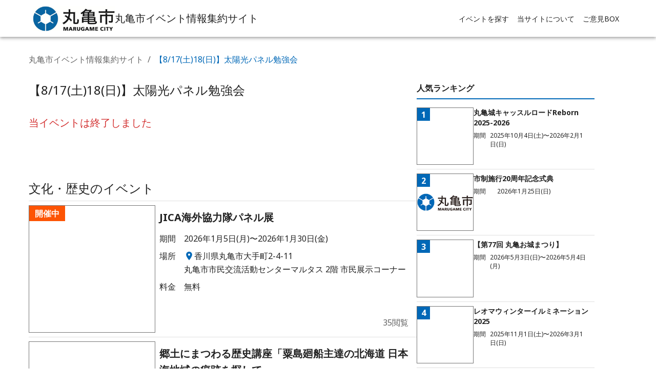

--- FILE ---
content_type: text/html; charset=utf-8
request_url: https://marugame-event.com/events/01J0YHN0T7XGKB91Y56AXRP37X
body_size: 36984
content:
<!DOCTYPE html><html lang="ja"><head><meta charSet="utf-8"/><meta name="viewport" content="width=device-width, initial-scale=1"/><link rel="preload" href="/_next/static/media/6fbf1705941b1f7b-s.p.e1507c75.woff2" as="font" crossorigin="" type="font/woff2"/><link rel="preload" href="/_next/static/media/7080cdecaf591310-s.p.15ae4d58.woff2" as="font" crossorigin="" type="font/woff2"/><link rel="preload" href="/_next/static/media/72f6ce0efbae554a-s.p.987886c3.woff2" as="font" crossorigin="" type="font/woff2"/><link rel="preload" href="/_next/static/media/7316988e47315fa1-s.p.9368e620.woff2" as="font" crossorigin="" type="font/woff2"/><link rel="preload" href="/_next/static/media/73a15ce269059a1c-s.p.57928530.woff2" as="font" crossorigin="" type="font/woff2"/><link rel="preload" href="/_next/static/media/77f293aaa3e27257-s.p.a0a9abbb.woff2" as="font" crossorigin="" type="font/woff2"/><link rel="preload" href="/_next/static/media/782f7439fda801dc-s.p.bba1c414.woff2" as="font" crossorigin="" type="font/woff2"/><link rel="preload" href="/_next/static/media/78a50a40af06e41a-s.p.7370b391.woff2" as="font" crossorigin="" type="font/woff2"/><link rel="preload" href="/_next/static/media/7ab6afd48b524f0b-s.p.5d48c54d.woff2" as="font" crossorigin="" type="font/woff2"/><link rel="preload" href="/_next/static/media/7e8de2d07c40580a-s.p.ea6a90f9.woff2" as="font" crossorigin="" type="font/woff2"/><link rel="preload" href="/_next/static/media/847150bdf29c84c8-s.p.e1b7ed06.woff2" as="font" crossorigin="" type="font/woff2"/><link rel="preload" href="/_next/static/media/8684c662f6cc166c-s.p.985c365a.woff2" as="font" crossorigin="" type="font/woff2"/><link rel="preload" href="/_next/static/media/86a96e71bdd7b63d-s.p.49aa1051.woff2" as="font" crossorigin="" type="font/woff2"/><link rel="preload" href="/_next/static/media/86b571f6ec83bed0-s.p.4768659d.woff2" as="font" crossorigin="" type="font/woff2"/><link rel="preload" href="/_next/static/media/86c863bb04a64aeb-s.p.15e0c7ab.woff2" as="font" crossorigin="" type="font/woff2"/><link rel="preload" href="/_next/static/media/87a13025d8ae1e88-s.p.e0494166.woff2" as="font" crossorigin="" type="font/woff2"/><link rel="preload" href="/_next/static/media/87fdcd5892332917-s.p.f626a7db.woff2" as="font" crossorigin="" type="font/woff2"/><link rel="preload" href="/_next/static/media/8889b7e3157c6751-s.p.fcc13a12.woff2" as="font" crossorigin="" type="font/woff2"/><link rel="preload" href="/_next/static/media/8bc13ad32425618c-s.p.a89778a1.woff2" as="font" crossorigin="" type="font/woff2"/><link rel="preload" href="/_next/static/media/8c777e1d9c452bd0-s.p.e118d744.woff2" as="font" crossorigin="" type="font/woff2"/><link rel="preload" href="/_next/static/media/8e10bbb4fee42ba4-s.p.fe4e5ffd.woff2" as="font" crossorigin="" type="font/woff2"/><link rel="preload" href="/_next/static/media/8f14fe9a9042c1c4-s.p.4f265d99.woff2" as="font" crossorigin="" type="font/woff2"/><link rel="preload" href="/_next/static/media/90069826eeac5b96-s.p.4928ff32.woff2" as="font" crossorigin="" type="font/woff2"/><link rel="preload" href="/_next/static/media/90e2e3a567eefba6-s.p.c0e0cf5b.woff2" as="font" crossorigin="" type="font/woff2"/><link rel="preload" href="/_next/static/media/930c448e1fea170f-s.p.9d4681e1.woff2" as="font" crossorigin="" type="font/woff2"/><link rel="preload" href="/_next/static/media/956861008d0c32b6-s.p.f6a881c0.woff2" as="font" crossorigin="" type="font/woff2"/><link rel="preload" href="/_next/static/media/95d7de8c3d15cea0-s.p.dd2d3cd8.woff2" as="font" crossorigin="" type="font/woff2"/><link rel="preload" href="/_next/static/media/962c7fdf136f22e6-s.p.e9906ca8.woff2" as="font" crossorigin="" type="font/woff2"/><link rel="preload" href="/_next/static/media/9dc6e6201a39fa4e-s.p.eba5c1dc.woff2" as="font" crossorigin="" type="font/woff2"/><link rel="preload" href="/_next/static/media/9e0050e0338c5383-s.p.c684d840.woff2" as="font" crossorigin="" type="font/woff2"/><link rel="preload" href="/_next/static/media/9ed9f4b92c7c7755-s.p.1aaedf8a.woff2" as="font" crossorigin="" type="font/woff2"/><link rel="preload" href="/_next/static/media/9f5e62c95c3d3ea6-s.p.555d18a1.woff2" as="font" crossorigin="" type="font/woff2"/><link rel="preload" href="/_next/static/media/9ff1cc641b7bced1-s.p.7edf4493.woff2" as="font" crossorigin="" type="font/woff2"/><link rel="preload" href="/_next/static/media/a11b7145538165f1-s.p.483dea59.woff2" as="font" crossorigin="" type="font/woff2"/><link rel="preload" href="/_next/static/media/a1afc6f24bd19250-s.p.582920f1.woff2" as="font" crossorigin="" type="font/woff2"/><link rel="preload" href="/_next/static/media/a30b0e8cbd20b4b5-s.p.185df2f6.woff2" as="font" crossorigin="" type="font/woff2"/><link rel="preload" href="/_next/static/media/a3d2002cb49939c5-s.p.9ff69bc9.woff2" as="font" crossorigin="" type="font/woff2"/><link rel="preload" href="/_next/static/media/a410535ceae5a8cc-s.p.c1019bbb.woff2" as="font" crossorigin="" type="font/woff2"/><link rel="preload" href="/_next/static/media/a4a8d8d9baab500a-s.p.3be0ec52.woff2" as="font" crossorigin="" type="font/woff2"/><link rel="preload" href="/_next/static/media/a61769e47e14ad53-s.p.a0e4399a.woff2" as="font" crossorigin="" type="font/woff2"/><link rel="preload" href="/_next/static/media/a7491f82f4ebdb58-s.p.902c3807.woff2" as="font" crossorigin="" type="font/woff2"/><link rel="preload" href="/_next/static/media/ab2a51191a4293ae-s.p.7d4cd0a7.woff2" as="font" crossorigin="" type="font/woff2"/><link rel="preload" href="/_next/static/media/b0c36dd03d977c00-s.p.f454ac50.woff2" as="font" crossorigin="" type="font/woff2"/><link rel="preload" href="/_next/static/media/b1226de7f4f04833-s.p.df29296e.woff2" as="font" crossorigin="" type="font/woff2"/><link rel="preload" href="/_next/static/media/b201fe84239d30cd-s.p.f78bbfdf.woff2" as="font" crossorigin="" type="font/woff2"/><link rel="preload" href="/_next/static/media/b32c7c2220ec45f3-s.p.55f97601.woff2" as="font" crossorigin="" type="font/woff2"/><link rel="preload" href="/_next/static/media/baafc7c6ef0247d3-s.p.d68f0f20.woff2" as="font" crossorigin="" type="font/woff2"/><link rel="preload" href="/_next/static/media/bad6cf63e3f83b2b-s.p.e9dbd00f.woff2" as="font" crossorigin="" type="font/woff2"/><link rel="preload" href="/_next/static/media/c33d28e5e467e859-s.p.9b39fccb.woff2" as="font" crossorigin="" type="font/woff2"/><link rel="preload" href="/_next/static/media/c37af1463224f35c-s.p.d135678e.woff2" as="font" crossorigin="" type="font/woff2"/><link rel="preload" href="/_next/static/media/c43729afa56d288d-s.p.afe68af0.woff2" as="font" crossorigin="" type="font/woff2"/><link rel="preload" href="/_next/static/media/c9a153e00f1e0b8a-s.p.d37c367f.woff2" as="font" crossorigin="" type="font/woff2"/><link rel="preload" href="/_next/static/media/c9dd1411153eebdf-s.p.b2482976.woff2" as="font" crossorigin="" type="font/woff2"/><link rel="preload" href="/_next/static/media/cbaffb9b487c0604-s.p.24afb63c.woff2" as="font" crossorigin="" type="font/woff2"/><link rel="preload" href="/_next/static/media/cbcd45e4368945d0-s.p.c53283da.woff2" as="font" crossorigin="" type="font/woff2"/><link rel="preload" href="/_next/static/media/cdac2b4c6ccdd616-s.p.157a65b6.woff2" as="font" crossorigin="" type="font/woff2"/><link rel="preload" href="/_next/static/media/d26c037e610c4295-s.p.739b70b4.woff2" as="font" crossorigin="" type="font/woff2"/><link rel="preload" href="/_next/static/media/d850accda5786591-s.p.e15974c5.woff2" as="font" crossorigin="" type="font/woff2"/><link rel="preload" href="/_next/static/media/d942404cc0dffb2e-s.p.c1c04722.woff2" as="font" crossorigin="" type="font/woff2"/><link rel="preload" href="/_next/static/media/db2959b584834131-s.p.3eb43772.woff2" as="font" crossorigin="" type="font/woff2"/><link rel="preload" href="/_next/static/media/dc6d2a64e9dbf3bc-s.p.4b9eb7a1.woff2" as="font" crossorigin="" type="font/woff2"/><link rel="preload" href="/_next/static/media/dc74f6afad6bd181-s.p.3d8446a3.woff2" as="font" crossorigin="" type="font/woff2"/><link rel="preload" href="/_next/static/media/e15424ee71f51a48-s.p.9e17906d.woff2" as="font" crossorigin="" type="font/woff2"/><link rel="preload" href="/_next/static/media/e5153d1ce33358b2-s.p.f91db2f8.woff2" as="font" crossorigin="" type="font/woff2"/><link rel="preload" href="/_next/static/media/e55a132fcf132209-s.p.d2867c67.woff2" as="font" crossorigin="" type="font/woff2"/><link rel="preload" href="/_next/static/media/e74a8fd69830f965-s.p.9b86b857.woff2" as="font" crossorigin="" type="font/woff2"/><link rel="preload" href="/_next/static/media/e97f312bc8572522-s.p.66a1c05c.woff2" as="font" crossorigin="" type="font/woff2"/><link rel="preload" href="/_next/static/media/e9a8534b73f437b9-s.p.42ed3947.woff2" as="font" crossorigin="" type="font/woff2"/><link rel="preload" href="/_next/static/media/eac5984280dafdea-s.p.64da4969.woff2" as="font" crossorigin="" type="font/woff2"/><link rel="preload" href="/_next/static/media/f25d1b0be5be9981-s.p.544de5e7.woff2" as="font" crossorigin="" type="font/woff2"/><link rel="preload" href="/_next/static/media/f626b1fcb7c9b485-s.p.04c65f48.woff2" as="font" crossorigin="" type="font/woff2"/><link rel="preload" href="/_next/static/media/f7c6ef70bc5ed977-s.p.398c4222.woff2" as="font" crossorigin="" type="font/woff2"/><link rel="preload" href="/_next/static/media/f89d69a43f4813c1-s.p.ce5ca07e.woff2" as="font" crossorigin="" type="font/woff2"/><link rel="stylesheet" href="/_next/static/chunks/4deafd691651d13f.css" data-precedence="next"/><link rel="stylesheet" href="/_next/static/chunks/2c00a0ad0d70e818.css" data-precedence="next"/><link rel="preload" as="script" fetchPriority="low" href="/_next/static/chunks/8096643942e5e16f.js"/><script src="/_next/static/chunks/f076932cd26b3c59.js" async=""></script><script src="/_next/static/chunks/895b3f61e63c4328.js" async=""></script><script src="/_next/static/chunks/9239a919813c51a8.js" async=""></script><script src="/_next/static/chunks/turbopack-7a7cb9013b3ed627.js" async=""></script><script src="/_next/static/chunks/c8802fe62d3077a7.js" async=""></script><script src="/_next/static/chunks/ae3a7565a1deeb99.js" async=""></script><script src="/_next/static/chunks/d43529f302db67a5.js" async=""></script><script src="/_next/static/chunks/21188cc627423080.js" async=""></script><script src="/_next/static/chunks/aab6c66d277dbd15.js" async=""></script><script src="/_next/static/chunks/86868225b0ec4c85.js" async=""></script><script src="/_next/static/chunks/9708c64468c36d0f.js" async=""></script><script async="" src="https://www.googletagmanager.com/gtag/js?id=G-P9HXLWEBVH"></script><script src="/_next/static/chunks/f59313a427217e20.js" async=""></script><script src="/_next/static/chunks/736569f870fb3b21.js" async=""></script><script src="/_next/static/chunks/f98b0dbb4389011e.js" async=""></script><meta name="next-size-adjust" content=""/><title>【8/17(土)18(日)】太陽光パネル勉強会 | 丸亀市イベント情報集約サイト</title><meta name="description" content="【セミナー内容】

・太陽光パネルを設置するメリット、デメリット

・設置する際の初期費用

・売電収入のしくみ

・太陽光パネルを設置した際に得られる補助金について

・太陽光パネルと蓄電池について"/><meta name="keywords" content="丸亀市イベント情報集約サイト,丸亀市,イベント"/><meta name="robots" content="index"/><meta property="og:title" content="【8/17(土)18(日)】太陽光パネル勉強会 | 丸亀市イベント情報集約サイト"/><meta property="og:description" content="【セミナー内容】

・太陽光パネルを設置するメリット、デメリット

・設置する際の初期費用

・売電収入のしくみ

・太陽光パネルを設置した際に得られる補助金について

・太陽光パネルと蓄電池について"/><meta name="twitter:card" content="summary"/><meta name="twitter:title" content="【8/17(土)18(日)】太陽光パネル勉強会 | 丸亀市イベント情報集約サイト"/><meta name="twitter:description" content="【セミナー内容】

・太陽光パネルを設置するメリット、デメリット

・設置する際の初期費用

・売電収入のしくみ

・太陽光パネルを設置した際に得られる補助金について

・太陽光パネルと蓄電池について"/><link rel="icon" href="https://s3.ap-northeast-1.amazonaws.com/municipality.image/marugame-event.com/favicon.ico"/><link rel="apple-touch-icon" href="https://s3.ap-northeast-1.amazonaws.com/municipality.image/marugame-event.com/favicon.ico"/><link rel="icon" href="https://s3.ap-northeast-1.amazonaws.com/municipality.image/marugame-event.com/favicon.ico" type="image/x-icon"/><script id="google-analytics">
          window.dataLayer = window.dataLayer || [];
          function gtag(){dataLayer.push(arguments);}
          gtag('js', new Date());
 
          gtag('config', 'G-P9HXLWEBVH');
        </script><script src="/_next/static/chunks/a6dad97d9634a72d.js" noModule=""></script><style data-emotion="css-global kn0spo">html{-webkit-font-smoothing:antialiased;-moz-osx-font-smoothing:grayscale;box-sizing:border-box;-webkit-text-size-adjust:100%;}*,*::before,*::after{box-sizing:inherit;}strong,b{font-weight:700;}body{margin:0;color:rgba(0, 0, 0, 0.87);font-family:inherit;font-weight:400;font-size:1rem;line-height:1.5;background-color:#fff;}@media print{body{background-color:#fff;}}body::backdrop{background-color:#fff;}</style><style data-emotion="css-global animation-c7515d">@-webkit-keyframes animation-c7515d{0%{opacity:1;}50%{opacity:0.4;}100%{opacity:1;}}@keyframes animation-c7515d{0%{opacity:1;}50%{opacity:0.4;}100%{opacity:1;}}</style><style data-emotion="css jo5nlb 1oecrsh fadt2 11aqbi4 1okzxri hkx3jt 1pf7ww6 1f39jso 0 5w4cce wy1c72 mwkff7 1hun3ks 1ki6wji 14rdsw0 ex8pf2 1lvfli9 17eoncn q7mezt 14yoxd 1dcoee9 nvko61 1ttn2mm 1q5ekwn 1kzygzq xm0ih5 1xdhyk6 apmywf 51eq8m 1ttcndq ub0mep 1nd5pgh q6y68r 101qtac 4k0zo0 zitybv 16b94ta o8y1dd 1te71w7 17jk9w6 1xlzx9v blkdrf 10xsasz kwpt08 4sf032 hpgf8j 13ohcsm 19jebr8 19hkpd7 fiq9q0 kn4k91 125t58t 21m6ca 18m8hyu">.css-jo5nlb{display:-webkit-box;display:-webkit-flex;display:-ms-flexbox;display:flex;-webkit-flex-direction:column;-ms-flex-direction:column;flex-direction:column;width:100%;box-sizing:border-box;-webkit-flex-shrink:0;-ms-flex-negative:0;flex-shrink:0;position:static;--AppBar-background:#0068B7;--AppBar-color:#fff;background-color:var(--AppBar-background);color:var(--AppBar-color);background-color:white;color:inherit;}.css-1oecrsh{background-color:#fff;color:rgba(0, 0, 0, 0.87);-webkit-transition:box-shadow 300ms cubic-bezier(0.4, 0, 0.2, 1) 0ms;transition:box-shadow 300ms cubic-bezier(0.4, 0, 0.2, 1) 0ms;box-shadow:var(--Paper-shadow);background-image:var(--Paper-overlay);display:-webkit-box;display:-webkit-flex;display:-ms-flexbox;display:flex;-webkit-flex-direction:column;-ms-flex-direction:column;flex-direction:column;width:100%;box-sizing:border-box;-webkit-flex-shrink:0;-ms-flex-negative:0;flex-shrink:0;position:static;--AppBar-background:#0068B7;--AppBar-color:#fff;background-color:var(--AppBar-background);color:var(--AppBar-color);background-color:white;color:inherit;}.css-fadt2{position:relative;display:-webkit-box;display:-webkit-flex;display:-ms-flexbox;display:flex;-webkit-align-items:center;-webkit-box-align:center;-ms-flex-align:center;align-items:center;padding-left:16px;padding-right:16px;min-height:56px;}@media (min-width:600px){.css-fadt2{padding-left:24px;padding-right:24px;}}@media (min-width:0px){@media (orientation: landscape){.css-fadt2{min-height:48px;}}}@media (min-width:600px){.css-fadt2{min-height:64px;}}@media (min-width:0px){.css-fadt2{padding:0px;}}.css-11aqbi4{width:100%;margin-left:auto;box-sizing:border-box;margin-right:auto;padding-left:16px;padding-right:16px;padding-left:16px;padding-right:16px;padding-top:8px;padding-bottom:8px;display:-webkit-box;display:-webkit-flex;display:-ms-flexbox;display:flex;-webkit-box-pack:justify;-webkit-justify-content:space-between;justify-content:space-between;-webkit-align-items:center;-webkit-box-align:center;-ms-flex-align:center;align-items:center;gap:8px;}@media (min-width:600px){.css-11aqbi4{padding-left:24px;padding-right:24px;}}@media (min-width:1200px){.css-11aqbi4{max-width:1200px;}}.css-1okzxri{display:-webkit-box;display:-webkit-flex;display:-ms-flexbox;display:flex;-webkit-align-items:center;-webkit-box-align:center;-ms-flex-align:center;align-items:center;-webkit-box-flex-wrap:wrap;-webkit-flex-wrap:wrap;-ms-flex-wrap:wrap;flex-wrap:wrap;-webkit-column-gap:16px;column-gap:16px;row-gap:8px;}.css-hkx3jt{display:-webkit-inline-box;display:-webkit-inline-flex;display:-ms-inline-flexbox;display:inline-flex;-webkit-align-items:center;-webkit-box-align:center;-ms-flex-align:center;align-items:center;-webkit-box-pack:center;-ms-flex-pack:center;-webkit-justify-content:center;justify-content:center;position:relative;box-sizing:border-box;-webkit-tap-highlight-color:transparent;background-color:transparent;outline:0;border:0;margin:0;border-radius:0;padding:0;cursor:pointer;-webkit-user-select:none;-moz-user-select:none;-ms-user-select:none;user-select:none;vertical-align:middle;-moz-appearance:none;-webkit-appearance:none;-webkit-text-decoration:none;text-decoration:none;color:inherit;}.css-hkx3jt::-moz-focus-inner{border-style:none;}.css-hkx3jt.Mui-disabled{pointer-events:none;cursor:default;}@media print{.css-hkx3jt{-webkit-print-color-adjust:exact;color-adjust:exact;}}.css-1pf7ww6{display:block;-webkit-background-size:cover;background-size:cover;background-repeat:no-repeat;-webkit-background-position:center;background-position:center;width:100%;object-fit:cover;object-fit:contain;}@media (min-width:0px){.css-1pf7ww6{width:96px;height:29.4px;}}@media (min-width:600px){.css-1pf7ww6{width:96px;height:29.4px;}}@media (min-width:900px){.css-1pf7ww6{width:160px;height:49px;}}.css-1f39jso{margin:0;font-family:inherit;font-weight:500;font-size:1.25rem;line-height:1.6;}@media (min-width:0px){.css-1f39jso{font-size:1rem;}}@media (min-width:600px){.css-1f39jso{font-size:1.25rem;}}@media (min-width:0px){.css-5w4cce{display:none;}}@media (min-width:600px){.css-5w4cce{display:none;}}@media (min-width:900px){.css-5w4cce{display:block;}}.css-wy1c72{list-style:none;margin:0;padding:0;position:relative;padding-top:8px;padding-bottom:8px;display:-webkit-box;display:-webkit-flex;display:-ms-flexbox;display:flex;-webkit-flex-direction:row;-ms-flex-direction:row;flex-direction:row;}.css-mwkff7{display:-webkit-box;display:-webkit-flex;display:-ms-flexbox;display:flex;-webkit-box-pack:start;-ms-flex-pack:start;-webkit-justify-content:flex-start;justify-content:flex-start;-webkit-align-items:center;-webkit-box-align:center;-ms-flex-align:center;align-items:center;position:relative;-webkit-text-decoration:none;text-decoration:none;width:100%;box-sizing:border-box;text-align:left;padding-top:8px;padding-bottom:8px;padding-left:16px;padding-right:16px;padding:0px;}@media (min-width:900px){.css-mwkff7{width:-webkit-max-content;width:-moz-max-content;width:max-content;}}.css-1hun3ks{display:-webkit-box;display:-webkit-flex;display:-ms-flexbox;display:flex;-webkit-box-flex:1;-webkit-flex-grow:1;-ms-flex-positive:1;flex-grow:1;-webkit-box-pack:start;-ms-flex-pack:start;-webkit-justify-content:flex-start;justify-content:flex-start;-webkit-align-items:center;-webkit-box-align:center;-ms-flex-align:center;align-items:center;position:relative;-webkit-text-decoration:none;text-decoration:none;min-width:0;box-sizing:border-box;text-align:left;padding-top:8px;padding-bottom:8px;-webkit-transition:background-color 150ms cubic-bezier(0.4, 0, 0.2, 1) 0ms;transition:background-color 150ms cubic-bezier(0.4, 0, 0.2, 1) 0ms;padding-left:16px;padding-right:16px;padding-top:4px;padding-bottom:4px;padding-left:8px;padding-right:8px;}.css-1hun3ks:hover{-webkit-text-decoration:none;text-decoration:none;background-color:rgba(0, 0, 0, 0.04);}@media (hover: none){.css-1hun3ks:hover{background-color:transparent;}}.css-1hun3ks.Mui-selected{background-color:rgba(0, 104, 183, 0.08);}.css-1hun3ks.Mui-selected.Mui-focusVisible{background-color:rgba(0, 104, 183, 0.2);}.css-1hun3ks.Mui-selected:hover{background-color:rgba(0, 104, 183, 0.12);}@media (hover: none){.css-1hun3ks.Mui-selected:hover{background-color:rgba(0, 104, 183, 0.08);}}.css-1hun3ks.Mui-focusVisible{background-color:rgba(0, 0, 0, 0.12);}.css-1hun3ks.Mui-disabled{opacity:0.38;}.css-1ki6wji{display:-webkit-inline-box;display:-webkit-inline-flex;display:-ms-inline-flexbox;display:inline-flex;-webkit-align-items:center;-webkit-box-align:center;-ms-flex-align:center;align-items:center;-webkit-box-pack:center;-ms-flex-pack:center;-webkit-justify-content:center;justify-content:center;position:relative;box-sizing:border-box;-webkit-tap-highlight-color:transparent;background-color:transparent;outline:0;border:0;margin:0;border-radius:0;padding:0;cursor:pointer;-webkit-user-select:none;-moz-user-select:none;-ms-user-select:none;user-select:none;vertical-align:middle;-moz-appearance:none;-webkit-appearance:none;-webkit-text-decoration:none;text-decoration:none;color:inherit;display:-webkit-box;display:-webkit-flex;display:-ms-flexbox;display:flex;-webkit-box-flex:1;-webkit-flex-grow:1;-ms-flex-positive:1;flex-grow:1;-webkit-box-pack:start;-ms-flex-pack:start;-webkit-justify-content:flex-start;justify-content:flex-start;-webkit-align-items:center;-webkit-box-align:center;-ms-flex-align:center;align-items:center;position:relative;-webkit-text-decoration:none;text-decoration:none;min-width:0;box-sizing:border-box;text-align:left;padding-top:8px;padding-bottom:8px;-webkit-transition:background-color 150ms cubic-bezier(0.4, 0, 0.2, 1) 0ms;transition:background-color 150ms cubic-bezier(0.4, 0, 0.2, 1) 0ms;padding-left:16px;padding-right:16px;padding-top:4px;padding-bottom:4px;padding-left:8px;padding-right:8px;}.css-1ki6wji::-moz-focus-inner{border-style:none;}.css-1ki6wji.Mui-disabled{pointer-events:none;cursor:default;}@media print{.css-1ki6wji{-webkit-print-color-adjust:exact;color-adjust:exact;}}.css-1ki6wji:hover{-webkit-text-decoration:none;text-decoration:none;background-color:rgba(0, 0, 0, 0.04);}@media (hover: none){.css-1ki6wji:hover{background-color:transparent;}}.css-1ki6wji.Mui-selected{background-color:rgba(0, 104, 183, 0.08);}.css-1ki6wji.Mui-selected.Mui-focusVisible{background-color:rgba(0, 104, 183, 0.2);}.css-1ki6wji.Mui-selected:hover{background-color:rgba(0, 104, 183, 0.12);}@media (hover: none){.css-1ki6wji.Mui-selected:hover{background-color:rgba(0, 104, 183, 0.08);}}.css-1ki6wji.Mui-focusVisible{background-color:rgba(0, 0, 0, 0.12);}.css-1ki6wji.Mui-disabled{opacity:0.38;}.css-14rdsw0{-webkit-flex:1 1 auto;-ms-flex:1 1 auto;flex:1 1 auto;min-width:0;margin-top:4px;margin-bottom:4px;}.MuiTypography-root:where(.css-14rdsw0 .MuiListItemText-primary){display:block;}.MuiTypography-root:where(.css-14rdsw0 .MuiListItemText-secondary){display:block;}.css-ex8pf2{margin:0;font-family:inherit;font-weight:400;font-size:0.875rem;line-height:1.43;}.css-1lvfli9{text-align:center;-webkit-flex:0 0 auto;-ms-flex:0 0 auto;flex:0 0 auto;font-size:1.5rem;padding:8px;border-radius:50%;color:rgba(0, 0, 0, 0.54);-webkit-transition:background-color 150ms cubic-bezier(0.4, 0, 0.2, 1) 0ms;transition:background-color 150ms cubic-bezier(0.4, 0, 0.2, 1) 0ms;--IconButton-hoverBg:rgba(0, 0, 0, 0.04);margin-left:-12px;color:#0068B7;--IconButton-hoverBg:rgba(0, 104, 183, 0.04);}.css-1lvfli9:hover{background-color:var(--IconButton-hoverBg);}@media (hover: none){.css-1lvfli9:hover{background-color:transparent;}}.css-1lvfli9.Mui-disabled{background-color:transparent;color:rgba(0, 0, 0, 0.26);}.css-1lvfli9.MuiIconButton-loading{color:transparent;}@media (min-width:600px){.css-1lvfli9{display:block;}}@media (min-width:900px){.css-1lvfli9{display:none;}}.css-17eoncn{display:-webkit-inline-box;display:-webkit-inline-flex;display:-ms-inline-flexbox;display:inline-flex;-webkit-align-items:center;-webkit-box-align:center;-ms-flex-align:center;align-items:center;-webkit-box-pack:center;-ms-flex-pack:center;-webkit-justify-content:center;justify-content:center;position:relative;box-sizing:border-box;-webkit-tap-highlight-color:transparent;background-color:transparent;outline:0;border:0;margin:0;border-radius:0;padding:0;cursor:pointer;-webkit-user-select:none;-moz-user-select:none;-ms-user-select:none;user-select:none;vertical-align:middle;-moz-appearance:none;-webkit-appearance:none;-webkit-text-decoration:none;text-decoration:none;color:inherit;text-align:center;-webkit-flex:0 0 auto;-ms-flex:0 0 auto;flex:0 0 auto;font-size:1.5rem;padding:8px;border-radius:50%;color:rgba(0, 0, 0, 0.54);-webkit-transition:background-color 150ms cubic-bezier(0.4, 0, 0.2, 1) 0ms;transition:background-color 150ms cubic-bezier(0.4, 0, 0.2, 1) 0ms;--IconButton-hoverBg:rgba(0, 0, 0, 0.04);margin-left:-12px;color:#0068B7;--IconButton-hoverBg:rgba(0, 104, 183, 0.04);}.css-17eoncn::-moz-focus-inner{border-style:none;}.css-17eoncn.Mui-disabled{pointer-events:none;cursor:default;}@media print{.css-17eoncn{-webkit-print-color-adjust:exact;color-adjust:exact;}}.css-17eoncn:hover{background-color:var(--IconButton-hoverBg);}@media (hover: none){.css-17eoncn:hover{background-color:transparent;}}.css-17eoncn.Mui-disabled{background-color:transparent;color:rgba(0, 0, 0, 0.26);}.css-17eoncn.MuiIconButton-loading{color:transparent;}@media (min-width:600px){.css-17eoncn{display:block;}}@media (min-width:900px){.css-17eoncn{display:none;}}.css-q7mezt{-webkit-user-select:none;-moz-user-select:none;-ms-user-select:none;user-select:none;width:1em;height:1em;display:inline-block;-webkit-flex-shrink:0;-ms-flex-negative:0;flex-shrink:0;-webkit-transition:fill 200ms cubic-bezier(0.4, 0, 0.2, 1) 0ms;transition:fill 200ms cubic-bezier(0.4, 0, 0.2, 1) 0ms;fill:currentColor;font-size:1.5rem;}.css-14yoxd{z-index:1200;}.css-1dcoee9{display:-webkit-box;display:-webkit-flex;display:-ms-flexbox;display:flex;-webkit-flex-direction:column;-ms-flex-direction:column;flex-direction:column;width:100%;box-sizing:border-box;-webkit-flex-shrink:0;-ms-flex-negative:0;flex-shrink:0;position:static;--AppBar-background:#0068B7;--AppBar-color:#fff;background-color:var(--AppBar-background);color:var(--AppBar-color);margin-top:auto;}.css-nvko61{background-color:#fff;color:rgba(0, 0, 0, 0.87);-webkit-transition:box-shadow 300ms cubic-bezier(0.4, 0, 0.2, 1) 0ms;transition:box-shadow 300ms cubic-bezier(0.4, 0, 0.2, 1) 0ms;box-shadow:var(--Paper-shadow);background-image:var(--Paper-overlay);display:-webkit-box;display:-webkit-flex;display:-ms-flexbox;display:flex;-webkit-flex-direction:column;-ms-flex-direction:column;flex-direction:column;width:100%;box-sizing:border-box;-webkit-flex-shrink:0;-ms-flex-negative:0;flex-shrink:0;position:static;--AppBar-background:#0068B7;--AppBar-color:#fff;background-color:var(--AppBar-background);color:var(--AppBar-color);margin-top:auto;}.css-1ttn2mm{position:relative;display:-webkit-box;display:-webkit-flex;display:-ms-flexbox;display:flex;-webkit-align-items:center;-webkit-box-align:center;-ms-flex-align:center;align-items:center;padding-left:16px;padding-right:16px;min-height:56px;display:-webkit-box;display:-webkit-flex;display:-ms-flexbox;display:flex;-webkit-box-pack:center;-ms-flex-pack:center;-webkit-justify-content:center;justify-content:center;}@media (min-width:600px){.css-1ttn2mm{padding-left:24px;padding-right:24px;}}@media (min-width:0px){@media (orientation: landscape){.css-1ttn2mm{min-height:48px;}}}@media (min-width:600px){.css-1ttn2mm{min-height:64px;}}.css-1q5ekwn{margin:0;font-family:inherit;font-weight:400;font-size:0.75rem;line-height:1.66;color:#fff;}.css-1kzygzq{width:100%;margin-left:auto;box-sizing:border-box;margin-right:auto;padding-left:16px;padding-right:16px;}@media (min-width:600px){.css-1kzygzq{padding-left:24px;padding-right:24px;}}@media (min-width:1200px){.css-1kzygzq{max-width:1200px;}}@media (min-width:0px){.css-1kzygzq{padding-left:8px;padding-right:8px;}}@media (min-width:600px){.css-1kzygzq{padding-left:16px;padding-right:16px;}}@media (min-width:0px){.css-xm0ih5{display:none;margin-top:16px;margin-left:8px;margin-right:8px;}}@media (min-width:600px){.css-xm0ih5{display:block;margin-top:32px;margin-left:0px;margin-right:0px;}}.css-apmywf{margin:0;font-family:inherit;font-weight:400;font-size:1rem;line-height:1.5;color:rgba(0, 0, 0, 0.6);}.css-51eq8m{display:-webkit-box;display:-webkit-flex;display:-ms-flexbox;display:flex;-webkit-box-flex-wrap:wrap;-webkit-flex-wrap:wrap;-ms-flex-wrap:wrap;flex-wrap:wrap;-webkit-align-items:center;-webkit-box-align:center;-ms-flex-align:center;align-items:center;padding:0;margin:0;list-style:none;}.css-1ttcndq{-webkit-text-decoration:none;text-decoration:none;color:inherit;}.css-1ttcndq:hover{-webkit-text-decoration:underline;text-decoration:underline;}.css-ub0mep{margin:0;font:inherit;line-height:inherit;letter-spacing:inherit;color:inherit;-webkit-text-decoration:none;text-decoration:none;color:inherit;}.css-ub0mep:hover{-webkit-text-decoration:underline;text-decoration:underline;}.css-1nd5pgh{display:-webkit-box;display:-webkit-flex;display:-ms-flexbox;display:flex;-webkit-user-select:none;-moz-user-select:none;-ms-user-select:none;user-select:none;margin-left:8px;margin-right:8px;}.css-q6y68r{margin:0;font-family:inherit;font-weight:400;font-size:1rem;line-height:1.5;color:#0068B7;}.css-101qtac{--Grid-columns:12;--Grid-columnSpacing:64px;--Grid-rowSpacing:0px;-webkit-flex-direction:row;-ms-flex-direction:row;flex-direction:row;min-width:0;box-sizing:border-box;display:-webkit-box;display:-webkit-flex;display:-ms-flexbox;display:flex;-webkit-box-flex-wrap:wrap;-webkit-flex-wrap:wrap;-ms-flex-wrap:wrap;flex-wrap:wrap;gap:var(--Grid-rowSpacing) var(--Grid-columnSpacing);margin-top:0px;}.css-101qtac >*{--Grid-parent-columns:12;}.css-101qtac >*{--Grid-parent-columnSpacing:64px;}.css-101qtac >*{--Grid-parent-rowSpacing:0px;}.css-101qtac >.MuiGrid-item{padding-top:0px;}.css-4k0zo0{-webkit-box-flex:0;-webkit-flex-grow:0;-ms-flex-positive:0;flex-grow:0;-webkit-flex-basis:auto;-ms-flex-preferred-size:auto;flex-basis:auto;width:calc(100% * 12 / var(--Grid-parent-columns) - (var(--Grid-parent-columns) - 12) * (var(--Grid-parent-columnSpacing) / var(--Grid-parent-columns)));min-width:0;box-sizing:border-box;}@media (min-width:900px){.css-4k0zo0{-webkit-box-flex:0;-webkit-flex-grow:0;-ms-flex-positive:0;flex-grow:0;-webkit-flex-basis:auto;-ms-flex-preferred-size:auto;flex-basis:auto;width:calc(100% * 8 / var(--Grid-parent-columns) - (var(--Grid-parent-columns) - 8) * (var(--Grid-parent-columnSpacing) / var(--Grid-parent-columns)));}}@media (min-width:0px){.css-4k0zo0{margin-left:8px;margin-right:8px;}}@media (min-width:600px){.css-4k0zo0{margin-left:0px;margin-right:0px;}}.css-zitybv{margin-top:32px;margin-bottom:32px;}@media (min-width:0px){.css-16b94ta{margin-top:16px;margin-bottom:16px;}}@media (min-width:600px){.css-16b94ta{margin-top:32px;margin-bottom:32px;}}.css-o8y1dd{margin:0;font-family:inherit;font-weight:400;font-size:1.5rem;line-height:1.334;}@media (min-width:0px){.css-o8y1dd{font-size:1.25rem;}}@media (min-width:600px){.css-o8y1dd{font-size:1.5rem;}}.css-1te71w7{margin:0;font-family:inherit;font-weight:500;font-size:1.25rem;line-height:1.6;color:#d32f2f;}.css-17jk9w6{-webkit-box-flex:0;-webkit-flex-grow:0;-ms-flex-positive:0;flex-grow:0;-webkit-flex-basis:auto;-ms-flex-preferred-size:auto;flex-basis:auto;width:calc(100% * 12 / var(--Grid-parent-columns) - (var(--Grid-parent-columns) - 12) * (var(--Grid-parent-columnSpacing) / var(--Grid-parent-columns)));min-width:0;box-sizing:border-box;}@media (min-width:900px){.css-17jk9w6{-webkit-box-flex:0;-webkit-flex-grow:0;-ms-flex-positive:0;flex-grow:0;-webkit-flex-basis:auto;-ms-flex-preferred-size:auto;flex-basis:auto;width:calc(100% * 4 / var(--Grid-parent-columns) - (var(--Grid-parent-columns) - 4) * (var(--Grid-parent-columnSpacing) / var(--Grid-parent-columns)));}}@media (min-width:0px){.css-17jk9w6{margin-left:8px;margin-right:8px;}}@media (min-width:600px){.css-17jk9w6{margin-left:0px;margin-right:0px;}}.css-1xlzx9v{margin-top:8px;margin-bottom:8px;}.css-blkdrf{margin:0;font-family:inherit;font-weight:400;font-size:1rem;line-height:1.5;font-weight:700;}.css-10xsasz{margin:0;-webkit-flex-shrink:0;-ms-flex-negative:0;flex-shrink:0;border-width:0;border-style:solid;border-color:rgba(0, 0, 0, 0.12);border-bottom-width:thin;border-width:1px;border-color:#0068B7;}.css-kwpt08{word-wrap:break-word;}.css-4sf032{margin:0;font-family:inherit;font-weight:400;font-size:1rem;line-height:1.5;margin-top:12px;margin-bottom:12px;font-size:0.875rem;}.css-hpgf8j{padding:8px;}.css-13ohcsm{overflow:hidden;width:100%;}.css-19jebr8{background-color:#fff;color:rgba(0, 0, 0, 0.87);-webkit-transition:box-shadow 300ms cubic-bezier(0.4, 0, 0.2, 1) 0ms;transition:box-shadow 300ms cubic-bezier(0.4, 0, 0.2, 1) 0ms;border-radius:4px;box-shadow:var(--Paper-shadow);background-image:var(--Paper-overlay);overflow:hidden;width:100%;}.css-19hkpd7{--Grid-columns:12;--Grid-columnSpacing:8px;--Grid-rowSpacing:8px;-webkit-flex-direction:row;-ms-flex-direction:row;flex-direction:row;min-width:0;box-sizing:border-box;display:-webkit-box;display:-webkit-flex;display:-ms-flexbox;display:flex;-webkit-box-flex-wrap:wrap;-webkit-flex-wrap:wrap;-ms-flex-wrap:wrap;flex-wrap:wrap;gap:var(--Grid-rowSpacing) var(--Grid-columnSpacing);}.css-19hkpd7 >*{--Grid-parent-columns:12;}.css-19hkpd7 >*{--Grid-parent-columnSpacing:8px;}.css-19hkpd7 >*{--Grid-parent-rowSpacing:8px;}.css-fiq9q0{-webkit-box-flex:0;-webkit-flex-grow:0;-ms-flex-positive:0;flex-grow:0;-webkit-flex-basis:auto;-ms-flex-preferred-size:auto;flex-basis:auto;width:calc(100% * 4 / var(--Grid-parent-columns) - (var(--Grid-parent-columns) - 4) * (var(--Grid-parent-columnSpacing) / var(--Grid-parent-columns)));min-width:0;box-sizing:border-box;}.css-kn4k91{position:relative;width:100%;padding-top:100%;}.css-125t58t{display:block;background-color:rgba(0, 0, 0, 0.11);height:1.2em;border-radius:4px;-webkit-animation:animation-c7515d 2s ease-in-out 0.5s infinite;animation:animation-c7515d 2s ease-in-out 0.5s infinite;position:absolute;top:0;left:0;width:100%;height:100%;}.css-21m6ca{-webkit-box-flex:0;-webkit-flex-grow:0;-ms-flex-positive:0;flex-grow:0;-webkit-flex-basis:auto;-ms-flex-preferred-size:auto;flex-basis:auto;width:calc(100% * 8 / var(--Grid-parent-columns) - (var(--Grid-parent-columns) - 8) * (var(--Grid-parent-columnSpacing) / var(--Grid-parent-columns)));min-width:0;box-sizing:border-box;}.css-18m8hyu{display:block;background-color:rgba(0, 0, 0, 0.11);height:1.2em;margin-top:0;margin-bottom:0;height:auto;transform-origin:0 55%;-webkit-transform:scale(1, 0.60);-moz-transform:scale(1, 0.60);-ms-transform:scale(1, 0.60);transform:scale(1, 0.60);border-radius:4px/6.7px;-webkit-animation:animation-c7515d 2s ease-in-out 0.5s infinite;animation:animation-c7515d 2s ease-in-out 0.5s infinite;}.css-18m8hyu:empty:before{content:"\00a0";}</style></head><body class="noto_sans_4c99cc37-module__W2P_Wq__className"><main style="display:flex;flex-direction:column;min-height:100vh"><header class="MuiPaper-root MuiPaper-elevation MuiPaper-elevation4 MuiAppBar-root MuiAppBar-colorPrimary MuiAppBar-positionStatic css-1oecrsh" style="--Paper-shadow:0px 2px 4px -1px rgba(0,0,0,0.2),0px 4px 5px 0px rgba(0,0,0,0.14),0px 1px 10px 0px rgba(0,0,0,0.12)"><div class="MuiToolbar-root MuiToolbar-gutters MuiToolbar-regular css-fadt2"><div class="MuiContainer-root MuiContainer-maxWidthLg css-11aqbi4"><div class="MuiBox-root css-1okzxri"><a class="MuiButtonBase-root css-hkx3jt" tabindex="0" href="/"><img class="MuiCardMedia-root MuiCardMedia-media MuiCardMedia-img css-1pf7ww6" src="https://s3.ap-northeast-1.amazonaws.com/municipality.image/marugame-event.com/logo.jpg" alt="丸亀市イベント情報集約サイト" loading="lazy"/></a><a class="MuiButtonBase-root css-hkx3jt" tabindex="0" href="/"><h2 class="MuiTypography-root MuiTypography-h6 css-1f39jso">丸亀市イベント情報集約サイト</h2></a></div><div class="MuiBox-root css-0"><div class="MuiBox-root css-5w4cce"><ul class="MuiList-root MuiList-padding css-wy1c72"><li class="MuiListItem-root MuiListItem-gutters MuiListItem-padding css-mwkff7"><a class="MuiButtonBase-root MuiListItemButton-root MuiListItemButton-dense MuiListItemButton-gutters MuiListItemButton-root MuiListItemButton-dense MuiListItemButton-gutters css-1ki6wji" tabindex="0" href="/#searchBox"><div class="MuiListItemText-root MuiListItemText-dense css-14rdsw0"><span class="MuiTypography-root MuiTypography-body2 MuiListItemText-primary css-ex8pf2">イベントを探す</span></div></a></li><li class="MuiListItem-root MuiListItem-gutters MuiListItem-padding css-mwkff7"><a class="MuiButtonBase-root MuiListItemButton-root MuiListItemButton-dense MuiListItemButton-gutters MuiListItemButton-root MuiListItemButton-dense MuiListItemButton-gutters css-1ki6wji" tabindex="0" href="/about/"><div class="MuiListItemText-root MuiListItemText-dense css-14rdsw0"><span class="MuiTypography-root MuiTypography-body2 MuiListItemText-primary css-ex8pf2">当サイトについて</span></div></a></li><li class="MuiListItem-root MuiListItem-gutters MuiListItem-padding css-mwkff7"><a class="MuiButtonBase-root MuiListItemButton-root MuiListItemButton-dense MuiListItemButton-gutters MuiListItemButton-root MuiListItemButton-dense MuiListItemButton-gutters css-1ki6wji" tabindex="0" href="https://docs.google.com/forms/d/e/1FAIpQLSd7J7bLQVphWj1HhFl-7D0cPn48yBHJ_ZNXbDYoMXyGPYsCQQ/viewform" target="_blank"><div class="MuiListItemText-root MuiListItemText-dense css-14rdsw0"><span class="MuiTypography-root MuiTypography-body2 MuiListItemText-primary css-ex8pf2">ご意見BOX</span></div></a></li></ul></div><button class="MuiButtonBase-root MuiIconButton-root MuiIconButton-colorPrimary MuiIconButton-edgeStart MuiIconButton-sizeMedium css-17eoncn" tabindex="0" type="button" aria-label="menu"><svg class="MuiSvgIcon-root MuiSvgIcon-fontSizeMedium css-q7mezt" focusable="false" aria-hidden="true" viewBox="0 0 24 24"><path d="M3 18h18v-2H3zm0-5h18v-2H3zm0-7v2h18V6z"></path></svg></button></div></div></div></header><script type="application/ld+json">{"@context":"https://schema.org","@type":"Event","name":"【8/17(土)18(日)】太陽光パネル勉強会","startDate":"2024-08-17","endDate":"2024-08-18","description":"【セミナー内容】\n\n・太陽光パネルを設置するメリット、デメリット\n\n・設置する際の初期費用\n\n・売電収入のしくみ\n\n・太陽光パネルを設置した際に得られる補助金について\n\n・太陽光パネルと蓄電池について","location":{"@type":"Place","name":"丸亀市総合住宅展示場クラシコ丸亀内","address":"香川県丸亀市飯野町西分５７８−３"}}</script><div class="MuiContainer-root MuiContainer-maxWidthLg css-1kzygzq"><div class="MuiBox-root css-xm0ih5" role="presentation"><nav class="MuiTypography-root MuiTypography-body1 MuiBreadcrumbs-root css-apmywf" aria-label="breadcrumb"><ol class="MuiBreadcrumbs-ol css-51eq8m"><li class="MuiBreadcrumbs-li"><a class="MuiTypography-root MuiTypography-inherit MuiLink-root MuiLink-underlineHover css-ub0mep" href="/">丸亀市イベント情報集約サイト</a></li><li aria-hidden="true" class="MuiBreadcrumbs-separator css-1nd5pgh">/</li><li class="MuiBreadcrumbs-li"><p class="MuiTypography-root MuiTypography-body1 css-q6y68r">【8/17(土)18(日)】太陽光パネル勉強会</p></li></ol></nav></div><div class="MuiGrid-root MuiGrid-container MuiGrid-direction-xs-row css-101qtac"><div class="MuiGrid-root MuiGrid-direction-xs-row MuiGrid-grid-xs-12 MuiGrid-grid-md-8 css-4k0zo0"><div class="MuiBox-root css-zitybv"><div class="MuiBox-root css-16b94ta"><h1 class="MuiTypography-root MuiTypography-h5 css-o8y1dd">【8/17(土)18(日)】太陽光パネル勉強会</h1></div><h6 class="MuiTypography-root MuiTypography-h6 css-1te71w7">当イベントは終了しました</h6></div><!--$?--><template id="B:0"></template><!--/$--></div><div class="MuiGrid-root MuiGrid-direction-xs-row MuiGrid-grid-xs-12 MuiGrid-grid-md-4 css-17jk9w6"><!--$?--><template id="B:1"></template><div class="MuiBox-root css-16b94ta" id="ranking"><div class="MuiBox-root css-1xlzx9v"><h2 class="MuiTypography-root MuiTypography-body1 css-blkdrf">人気ランキング</h2></div><hr class="MuiDivider-root MuiDivider-fullWidth css-10xsasz"/><div class="MuiBox-root css-1xlzx9v"><div class="MuiBox-root css-hpgf8j"><div class="MuiPaper-root MuiPaper-elevation MuiPaper-rounded MuiPaper-elevation0 MuiCard-root css-19jebr8" style="--Paper-shadow:none"><div class="MuiGrid-root MuiGrid-container MuiGrid-direction-xs-row MuiGrid-spacing-xs-1 css-19hkpd7"><div class="MuiGrid-root MuiGrid-direction-xs-row MuiGrid-grid-xs-4 css-fiq9q0"><div class="MuiBox-root css-kn4k91"><span class="MuiSkeleton-root MuiSkeleton-rounded MuiSkeleton-pulse css-125t58t"></span></div></div><div class="MuiGrid-root MuiGrid-direction-xs-row MuiGrid-grid-xs-8 css-21m6ca"><div class="MuiBox-root css-0"><span class="MuiSkeleton-root MuiSkeleton-text MuiSkeleton-pulse css-18m8hyu"></span><span class="MuiSkeleton-root MuiSkeleton-text MuiSkeleton-pulse css-18m8hyu"></span></div></div></div></div></div><div class="MuiBox-root css-hpgf8j"><div class="MuiPaper-root MuiPaper-elevation MuiPaper-rounded MuiPaper-elevation0 MuiCard-root css-19jebr8" style="--Paper-shadow:none"><div class="MuiGrid-root MuiGrid-container MuiGrid-direction-xs-row MuiGrid-spacing-xs-1 css-19hkpd7"><div class="MuiGrid-root MuiGrid-direction-xs-row MuiGrid-grid-xs-4 css-fiq9q0"><div class="MuiBox-root css-kn4k91"><span class="MuiSkeleton-root MuiSkeleton-rounded MuiSkeleton-pulse css-125t58t"></span></div></div><div class="MuiGrid-root MuiGrid-direction-xs-row MuiGrid-grid-xs-8 css-21m6ca"><div class="MuiBox-root css-0"><span class="MuiSkeleton-root MuiSkeleton-text MuiSkeleton-pulse css-18m8hyu"></span><span class="MuiSkeleton-root MuiSkeleton-text MuiSkeleton-pulse css-18m8hyu"></span></div></div></div></div></div><div class="MuiBox-root css-hpgf8j"><div class="MuiPaper-root MuiPaper-elevation MuiPaper-rounded MuiPaper-elevation0 MuiCard-root css-19jebr8" style="--Paper-shadow:none"><div class="MuiGrid-root MuiGrid-container MuiGrid-direction-xs-row MuiGrid-spacing-xs-1 css-19hkpd7"><div class="MuiGrid-root MuiGrid-direction-xs-row MuiGrid-grid-xs-4 css-fiq9q0"><div class="MuiBox-root css-kn4k91"><span class="MuiSkeleton-root MuiSkeleton-rounded MuiSkeleton-pulse css-125t58t"></span></div></div><div class="MuiGrid-root MuiGrid-direction-xs-row MuiGrid-grid-xs-8 css-21m6ca"><div class="MuiBox-root css-0"><span class="MuiSkeleton-root MuiSkeleton-text MuiSkeleton-pulse css-18m8hyu"></span><span class="MuiSkeleton-root MuiSkeleton-text MuiSkeleton-pulse css-18m8hyu"></span></div></div></div></div></div><div class="MuiBox-root css-hpgf8j"><div class="MuiPaper-root MuiPaper-elevation MuiPaper-rounded MuiPaper-elevation0 MuiCard-root css-19jebr8" style="--Paper-shadow:none"><div class="MuiGrid-root MuiGrid-container MuiGrid-direction-xs-row MuiGrid-spacing-xs-1 css-19hkpd7"><div class="MuiGrid-root MuiGrid-direction-xs-row MuiGrid-grid-xs-4 css-fiq9q0"><div class="MuiBox-root css-kn4k91"><span class="MuiSkeleton-root MuiSkeleton-rounded MuiSkeleton-pulse css-125t58t"></span></div></div><div class="MuiGrid-root MuiGrid-direction-xs-row MuiGrid-grid-xs-8 css-21m6ca"><div class="MuiBox-root css-0"><span class="MuiSkeleton-root MuiSkeleton-text MuiSkeleton-pulse css-18m8hyu"></span><span class="MuiSkeleton-root MuiSkeleton-text MuiSkeleton-pulse css-18m8hyu"></span></div></div></div></div></div><div class="MuiBox-root css-hpgf8j"><div class="MuiPaper-root MuiPaper-elevation MuiPaper-rounded MuiPaper-elevation0 MuiCard-root css-19jebr8" style="--Paper-shadow:none"><div class="MuiGrid-root MuiGrid-container MuiGrid-direction-xs-row MuiGrid-spacing-xs-1 css-19hkpd7"><div class="MuiGrid-root MuiGrid-direction-xs-row MuiGrid-grid-xs-4 css-fiq9q0"><div class="MuiBox-root css-kn4k91"><span class="MuiSkeleton-root MuiSkeleton-rounded MuiSkeleton-pulse css-125t58t"></span></div></div><div class="MuiGrid-root MuiGrid-direction-xs-row MuiGrid-grid-xs-8 css-21m6ca"><div class="MuiBox-root css-0"><span class="MuiSkeleton-root MuiSkeleton-text MuiSkeleton-pulse css-18m8hyu"></span><span class="MuiSkeleton-root MuiSkeleton-text MuiSkeleton-pulse css-18m8hyu"></span></div></div></div></div></div></div></div><!--/$--><!--$?--><template id="B:2"></template><!--/$--><div class="MuiBox-root css-16b94ta"><div class="MuiBox-root css-1xlzx9v"><h2 class="MuiTypography-root MuiTypography-body1 css-blkdrf">ご意見BOX</h2></div><hr class="MuiDivider-root MuiDivider-fullWidth css-10xsasz"/><div class="MuiBox-root css-1xlzx9v"><div class="MuiBox-root css-kwpt08"><p class="MuiTypography-root MuiTypography-body1 css-4sf032" node="[object Object]">当サイトは、丸亀市内で開催されるイベント情報を集約しています。市民の方も観光でいらっしゃった方も、たくさんのイベントが開催されていますので、情報を確認いただきぜひお出かけください。<br/><br/>
当サイト上で皆様のご意見・ご感想を受け付けておりますのでぜひ<a href="https://docs.google.com/forms/d/e/1FAIpQLSd7J7bLQVphWj1HhFl-7D0cPn48yBHJ_ZNXbDYoMXyGPYsCQQ/viewform" node="[object Object]" target="_blank" rel="noopener noreferrer" style="font-size:0.875rem">こちら</a>から皆様の声をお聞かせください。</p></div></div></div><div class="MuiBox-root css-16b94ta"><div class="MuiBox-root css-1xlzx9v"><h2 class="MuiTypography-root MuiTypography-body1 css-blkdrf">イベント情報掲載希望の方へ</h2></div><hr class="MuiDivider-root MuiDivider-fullWidth css-10xsasz"/><div class="MuiBox-root css-1xlzx9v"><div class="MuiBox-root css-kwpt08"><ol style="padding-left:1.2rem" node="[object Object]">
<li class="MuiTypography-root MuiTypography-body1 css-4sf032" node="[object Object]">当サイトに掲載したいイベント情報が、別のWEBページに既に載っている場合は、<a href="https://registration.infomotion.app/url-form?c=20" node="[object Object]" target="_blank" rel="noopener noreferrer" style="font-size:0.875rem">こちら</a>から掲載したいイベント情報が載っているページURLをご登録ください。<br/></li>
<li class="MuiTypography-root MuiTypography-body1 css-4sf032" node="[object Object]">当サイトに掲載したいイベント情報が、別のWEBページに載っていない場合は、<a href="https://registration.infomotion.app/event-form?c=20" node="[object Object]" target="_blank" rel="noopener noreferrer" style="font-size:0.875rem">こちら</a>から掲載したいイベント情報を直接ご登録ください。<br/></li>
</ol>
<p class="MuiTypography-root MuiTypography-body1 css-4sf032" node="[object Object]">当サイトのイベント情報は所定の審査を通過した情報のみを掲載しています。<br/>
※URL登録から掲載までに1~2週間いただいています<br/><br/>
ページURLやイベント情報のご登録をいただいても、審査の結果、当サイトに掲載されない場合があります。あらかじめご了承ください。<br/><br/>
掲載基準に関しては、<a href="/criteria/" node="[object Object]" style="font-size:0.875rem">こちら</a>をご確認ください。</p></div></div></div></div></div></div><footer class="MuiPaper-root MuiPaper-elevation MuiPaper-elevation4 MuiAppBar-root MuiAppBar-colorPrimary MuiAppBar-positionStatic css-nvko61" style="--Paper-shadow:0px 2px 4px -1px rgba(0,0,0,0.2),0px 4px 5px 0px rgba(0,0,0,0.14),0px 1px 10px 0px rgba(0,0,0,0.12)"><div class="MuiToolbar-root MuiToolbar-gutters MuiToolbar-regular css-1ttn2mm"><span class="MuiTypography-root MuiTypography-caption css-1q5ekwn">© Copyright 2023 丸亀市イベント情報集約サイト. All rights reserved.</span></div></footer></main><script>requestAnimationFrame(function(){$RT=performance.now()});</script><script src="/_next/static/chunks/8096643942e5e16f.js" id="_R_" async=""></script><style data-emotion="css 3j5kdd wjjqjg 1fwtotg 1nx82k v0jgcu 147yefw 1cqmjg0 q8l4vc ge6x9p 1ipwa2t 1l6uwz6 umewlr 9k49o2 51dzfh 1ttskyk khl98c sje54r 1q2z01g uneipi 1bkxuzo 1wonh9a 164r41r 1xzylqo 70qvj9 1f2dcnk 1fhgjcy eyxgj0 1y80djc 1h8nvco 1ytzdgd">.css-3j5kdd{display:-webkit-inline-box;display:-webkit-inline-flex;display:-ms-inline-flexbox;display:inline-flex;-webkit-align-items:center;-webkit-box-align:center;-ms-flex-align:center;align-items:center;-webkit-box-pack:center;-ms-flex-pack:center;-webkit-justify-content:center;justify-content:center;position:relative;box-sizing:border-box;-webkit-tap-highlight-color:transparent;background-color:transparent;outline:0;border:0;margin:0;border-radius:0;padding:0;cursor:pointer;-webkit-user-select:none;-moz-user-select:none;-ms-user-select:none;user-select:none;vertical-align:middle;-moz-appearance:none;-webkit-appearance:none;-webkit-text-decoration:none;text-decoration:none;color:inherit;width:100%;padding-top:8px;padding-bottom:8px;}.css-3j5kdd::-moz-focus-inner{border-style:none;}.css-3j5kdd.Mui-disabled{pointer-events:none;cursor:default;}@media print{.css-3j5kdd{-webkit-print-color-adjust:exact;color-adjust:exact;}}.css-wjjqjg{overflow:hidden;width:100%;border-radius:0;}.css-1fwtotg{background-color:#fff;color:rgba(0, 0, 0, 0.87);-webkit-transition:box-shadow 300ms cubic-bezier(0.4, 0, 0.2, 1) 0ms;transition:box-shadow 300ms cubic-bezier(0.4, 0, 0.2, 1) 0ms;border-radius:4px;box-shadow:var(--Paper-shadow);background-image:var(--Paper-overlay);overflow:hidden;width:100%;border-radius:0;}.css-1nx82k{position:relative;width:100%;padding-top:100%;border:0.3px solid;border-color:#757575;}.css-v0jgcu{position:absolute;top:0;left:0;}.css-147yefw{height:25px;width:25px;display:-webkit-box;display:-webkit-flex;display:-ms-flexbox;display:flex;-webkit-box-pack:center;-ms-flex-pack:center;-webkit-justify-content:center;justify-content:center;-webkit-align-items:center;-webkit-box-align:center;-ms-flex-align:center;align-items:center;background-color:#0068B7;color:#fff;font-weight:700;}.css-1cqmjg0{height:100%;display:-webkit-box;display:-webkit-flex;display:-ms-flexbox;display:flex;-webkit-flex-direction:column;-ms-flex-direction:column;flex-direction:column;}@media (min-width:0px){.css-1cqmjg0{padding:0px;}}@media (min-width:600px){.css-1cqmjg0{padding:8px;}}@media (min-width:900px){.css-1cqmjg0{padding:0px;}}.css-q8l4vc{margin:0;font-family:inherit;font-weight:400;font-size:0.875rem;line-height:1.43;font-weight:700;}@media (min-width:0px){.css-q8l4vc{font-size:0.875rem;}}@media (min-width:600px){.css-q8l4vc{font-size:1.25rem;}}@media (min-width:900px){.css-q8l4vc{font-size:0.875rem;}}.css-ge6x9p{display:table;width:100%;border-collapse:collapse;border-spacing:0;}.css-ge6x9p caption{font-family:inherit;font-weight:400;font-size:0.875rem;line-height:1.43;padding:16px;color:rgba(0, 0, 0, 0.6);text-align:left;caption-side:bottom;}.css-1ipwa2t{display:table-row-group;}.css-1ipwa2t td{padding-left:0px;padding-right:0px;border:0px solid;vertical-align:top;}@media (min-width:0px){.css-1ipwa2t td{font-size:0.75rem;}}@media (min-width:600px){.css-1ipwa2t td{font-size:1rem;}}@media (min-width:900px){.css-1ipwa2t td{font-size:0.75rem;}}.css-1ipwa2t td:nth-child(1){white-space:nowrap;}.css-1ipwa2t td:nth-child(2){padding-left:8px;padding-right:8px;word-wrap:break-word;word-break:break-all;}.css-1l6uwz6{color:inherit;display:table-row;vertical-align:middle;outline:0;}.css-1l6uwz6.MuiTableRow-hover:hover{background-color:rgba(0, 0, 0, 0.04);}.css-1l6uwz6.Mui-selected{background-color:rgba(0, 104, 183, 0.08);}.css-1l6uwz6.Mui-selected:hover{background-color:rgba(0, 104, 183, 0.12);}.css-umewlr{font-family:inherit;font-weight:400;font-size:0.875rem;line-height:1.43;display:table-cell;vertical-align:inherit;border-bottom:1px solid rgba(224, 224, 224, 1);text-align:left;padding:16px;color:rgba(0, 0, 0, 0.87);padding:6px 16px;}.css-umewlr.MuiTableCell-paddingCheckbox{width:24px;padding:0 12px 0 16px;}.css-umewlr.MuiTableCell-paddingCheckbox>*{padding:0;}.css-9k49o2{margin:0;-webkit-flex-shrink:0;-ms-flex-negative:0;flex-shrink:0;border-width:0;border-style:solid;border-color:rgba(0, 0, 0, 0.12);border-bottom-width:thin;}.css-51dzfh{-webkit-text-decoration:none;text-decoration:none;}.css-51dzfh:hover{-webkit-text-decoration:underline;text-decoration:underline;}.css-1ttskyk{margin:0;font:inherit;line-height:inherit;letter-spacing:inherit;color:#0068B7;-webkit-text-decoration:none;text-decoration:none;}.css-1ttskyk:hover{-webkit-text-decoration:underline;text-decoration:underline;}@media (min-width:0px){.css-khl98c{margin-top:64px;margin-bottom:16px;}}@media (min-width:600px){.css-khl98c{margin-top:96px;margin-bottom:32px;}}.css-sje54r{height:30px;width:70px;display:-webkit-box;display:-webkit-flex;display:-ms-flexbox;display:flex;-webkit-box-pack:center;-ms-flex-pack:center;-webkit-justify-content:center;justify-content:center;-webkit-align-items:center;-webkit-box-align:center;-ms-flex-align:center;align-items:center;background-color:#fd5404;color:white;font-weight:700;}.css-1q2z01g{margin-top:8px;}@media (min-width:600px){.css-1q2z01g{display:none;}}.css-uneipi{margin:0;font-family:inherit;font-weight:400;font-size:1rem;line-height:1.5;color:#616161;}.css-1bkxuzo{height:100%;display:-webkit-box;display:-webkit-flex;display:-ms-flexbox;display:flex;-webkit-flex-direction:column;-ms-flex-direction:column;flex-direction:column;}@media (min-width:0px){.css-1bkxuzo{padding:0px;}}@media (min-width:600px){.css-1bkxuzo{padding:8px;}}.css-1wonh9a{margin:0;font-family:inherit;font-weight:500;font-size:1.25rem;line-height:1.6;font-weight:700;}@media (min-width:0px){.css-1wonh9a{font-size:0.875rem;}}@media (min-width:600px){.css-1wonh9a{font-size:1.25rem;}}.css-164r41r{margin-top:8px;}.css-1xzylqo{display:table-row-group;}.css-1xzylqo td{border:0px solid;vertical-align:top;}@media (min-width:0px){.css-1xzylqo td{font-size:0.75rem;}}@media (min-width:600px){.css-1xzylqo td{font-size:1rem;}}.css-1xzylqo td:nth-child(1){padding-left:0px;white-space:nowrap;}@media (min-width:0px){.css-1xzylqo td:nth-child(1){padding-right:8px;}}@media (min-width:600px){.css-1xzylqo td:nth-child(1){padding-right:16px;}}.css-1xzylqo td:nth-child(2){padding-left:0px;padding-right:0px;word-wrap:break-word;word-break:break-all;}.css-70qvj9{display:-webkit-box;display:-webkit-flex;display:-ms-flexbox;display:flex;-webkit-align-items:center;-webkit-box-align:center;-ms-flex-align:center;align-items:center;}.css-1f2dcnk{-webkit-user-select:none;-moz-user-select:none;-ms-user-select:none;user-select:none;width:1em;height:1em;display:inline-block;-webkit-flex-shrink:0;-ms-flex-negative:0;flex-shrink:0;-webkit-transition:fill 200ms cubic-bezier(0.4, 0, 0.2, 1) 0ms;transition:fill 200ms cubic-bezier(0.4, 0, 0.2, 1) 0ms;fill:currentColor;font-size:1.25rem;color:#0068B7;}.css-1fhgjcy{margin-top:4px;}.css-eyxgj0{margin-top:auto;width:100%;-webkit-flex-direction:row-reverse;-ms-flex-direction:row-reverse;flex-direction:row-reverse;}@media (min-width:0px){.css-eyxgj0{display:none;}}@media (min-width:600px){.css-eyxgj0{display:-webkit-box;display:-webkit-flex;display:-ms-flexbox;display:flex;}}.css-1y80djc{display:-webkit-box;display:-webkit-flex;display:-ms-flexbox;display:flex;-webkit-box-pack:center;-ms-flex-pack:center;-webkit-justify-content:center;justify-content:center;}@media (min-width:0px){.css-1y80djc{margin-top:16px;margin-bottom:16px;}}@media (min-width:600px){.css-1y80djc{margin-top:32px;margin-bottom:32px;}}.css-1h8nvco{font-family:inherit;font-weight:500;font-size:0.875rem;line-height:1.75;text-transform:uppercase;min-width:64px;padding:6px 16px;border:0;border-radius:4px;-webkit-transition:background-color 250ms cubic-bezier(0.4, 0, 0.2, 1) 0ms,box-shadow 250ms cubic-bezier(0.4, 0, 0.2, 1) 0ms,border-color 250ms cubic-bezier(0.4, 0, 0.2, 1) 0ms,color 250ms cubic-bezier(0.4, 0, 0.2, 1) 0ms;transition:background-color 250ms cubic-bezier(0.4, 0, 0.2, 1) 0ms,box-shadow 250ms cubic-bezier(0.4, 0, 0.2, 1) 0ms,border-color 250ms cubic-bezier(0.4, 0, 0.2, 1) 0ms,color 250ms cubic-bezier(0.4, 0, 0.2, 1) 0ms;color:var(--variant-containedColor);background-color:var(--variant-containedBg);box-shadow:0px 3px 1px -2px rgba(0,0,0,0.2),0px 2px 2px 0px rgba(0,0,0,0.14),0px 1px 5px 0px rgba(0,0,0,0.12);--variant-textColor:#0068B7;--variant-outlinedColor:#0068B7;--variant-outlinedBorder:rgba(0, 104, 183, 0.5);--variant-containedColor:#fff;--variant-containedBg:#0068B7;-webkit-transition:background-color 250ms cubic-bezier(0.4, 0, 0.2, 1) 0ms,box-shadow 250ms cubic-bezier(0.4, 0, 0.2, 1) 0ms,border-color 250ms cubic-bezier(0.4, 0, 0.2, 1) 0ms;transition:background-color 250ms cubic-bezier(0.4, 0, 0.2, 1) 0ms,box-shadow 250ms cubic-bezier(0.4, 0, 0.2, 1) 0ms,border-color 250ms cubic-bezier(0.4, 0, 0.2, 1) 0ms;border-radius:24px;min-width:150px;}.css-1h8nvco:hover{-webkit-text-decoration:none;text-decoration:none;}.css-1h8nvco.Mui-disabled{color:rgba(0, 0, 0, 0.26);}.css-1h8nvco:hover{box-shadow:0px 2px 4px -1px rgba(0,0,0,0.2),0px 4px 5px 0px rgba(0,0,0,0.14),0px 1px 10px 0px rgba(0,0,0,0.12);}@media (hover: none){.css-1h8nvco:hover{box-shadow:0px 3px 1px -2px rgba(0,0,0,0.2),0px 2px 2px 0px rgba(0,0,0,0.14),0px 1px 5px 0px rgba(0,0,0,0.12);}}.css-1h8nvco:active{box-shadow:0px 5px 5px -3px rgba(0,0,0,0.2),0px 8px 10px 1px rgba(0,0,0,0.14),0px 3px 14px 2px rgba(0,0,0,0.12);}.css-1h8nvco.Mui-focusVisible{box-shadow:0px 3px 5px -1px rgba(0,0,0,0.2),0px 6px 10px 0px rgba(0,0,0,0.14),0px 1px 18px 0px rgba(0,0,0,0.12);}.css-1h8nvco.Mui-disabled{color:rgba(0, 0, 0, 0.26);box-shadow:none;background-color:rgba(0, 0, 0, 0.12);}@media (hover: hover){.css-1h8nvco:hover{--variant-containedBg:rgb(0, 72, 128);--variant-textBg:rgba(0, 104, 183, 0.04);--variant-outlinedBorder:#0068B7;--variant-outlinedBg:rgba(0, 104, 183, 0.04);}}.css-1h8nvco.MuiButton-loading{color:transparent;}.css-1ytzdgd{display:-webkit-inline-box;display:-webkit-inline-flex;display:-ms-inline-flexbox;display:inline-flex;-webkit-align-items:center;-webkit-box-align:center;-ms-flex-align:center;align-items:center;-webkit-box-pack:center;-ms-flex-pack:center;-webkit-justify-content:center;justify-content:center;position:relative;box-sizing:border-box;-webkit-tap-highlight-color:transparent;background-color:transparent;outline:0;border:0;margin:0;border-radius:0;padding:0;cursor:pointer;-webkit-user-select:none;-moz-user-select:none;-ms-user-select:none;user-select:none;vertical-align:middle;-moz-appearance:none;-webkit-appearance:none;-webkit-text-decoration:none;text-decoration:none;color:inherit;font-family:inherit;font-weight:500;font-size:0.875rem;line-height:1.75;text-transform:uppercase;min-width:64px;padding:6px 16px;border:0;border-radius:4px;-webkit-transition:background-color 250ms cubic-bezier(0.4, 0, 0.2, 1) 0ms,box-shadow 250ms cubic-bezier(0.4, 0, 0.2, 1) 0ms,border-color 250ms cubic-bezier(0.4, 0, 0.2, 1) 0ms,color 250ms cubic-bezier(0.4, 0, 0.2, 1) 0ms;transition:background-color 250ms cubic-bezier(0.4, 0, 0.2, 1) 0ms,box-shadow 250ms cubic-bezier(0.4, 0, 0.2, 1) 0ms,border-color 250ms cubic-bezier(0.4, 0, 0.2, 1) 0ms,color 250ms cubic-bezier(0.4, 0, 0.2, 1) 0ms;color:var(--variant-containedColor);background-color:var(--variant-containedBg);box-shadow:0px 3px 1px -2px rgba(0,0,0,0.2),0px 2px 2px 0px rgba(0,0,0,0.14),0px 1px 5px 0px rgba(0,0,0,0.12);--variant-textColor:#0068B7;--variant-outlinedColor:#0068B7;--variant-outlinedBorder:rgba(0, 104, 183, 0.5);--variant-containedColor:#fff;--variant-containedBg:#0068B7;-webkit-transition:background-color 250ms cubic-bezier(0.4, 0, 0.2, 1) 0ms,box-shadow 250ms cubic-bezier(0.4, 0, 0.2, 1) 0ms,border-color 250ms cubic-bezier(0.4, 0, 0.2, 1) 0ms;transition:background-color 250ms cubic-bezier(0.4, 0, 0.2, 1) 0ms,box-shadow 250ms cubic-bezier(0.4, 0, 0.2, 1) 0ms,border-color 250ms cubic-bezier(0.4, 0, 0.2, 1) 0ms;border-radius:24px;min-width:150px;}.css-1ytzdgd::-moz-focus-inner{border-style:none;}.css-1ytzdgd.Mui-disabled{pointer-events:none;cursor:default;}@media print{.css-1ytzdgd{-webkit-print-color-adjust:exact;color-adjust:exact;}}.css-1ytzdgd:hover{-webkit-text-decoration:none;text-decoration:none;}.css-1ytzdgd.Mui-disabled{color:rgba(0, 0, 0, 0.26);}.css-1ytzdgd:hover{box-shadow:0px 2px 4px -1px rgba(0,0,0,0.2),0px 4px 5px 0px rgba(0,0,0,0.14),0px 1px 10px 0px rgba(0,0,0,0.12);}@media (hover: none){.css-1ytzdgd:hover{box-shadow:0px 3px 1px -2px rgba(0,0,0,0.2),0px 2px 2px 0px rgba(0,0,0,0.14),0px 1px 5px 0px rgba(0,0,0,0.12);}}.css-1ytzdgd:active{box-shadow:0px 5px 5px -3px rgba(0,0,0,0.2),0px 8px 10px 1px rgba(0,0,0,0.14),0px 3px 14px 2px rgba(0,0,0,0.12);}.css-1ytzdgd.Mui-focusVisible{box-shadow:0px 3px 5px -1px rgba(0,0,0,0.2),0px 6px 10px 0px rgba(0,0,0,0.14),0px 1px 18px 0px rgba(0,0,0,0.12);}.css-1ytzdgd.Mui-disabled{color:rgba(0, 0, 0, 0.26);box-shadow:none;background-color:rgba(0, 0, 0, 0.12);}@media (hover: hover){.css-1ytzdgd:hover{--variant-containedBg:rgb(0, 72, 128);--variant-textBg:rgba(0, 104, 183, 0.04);--variant-outlinedBorder:#0068B7;--variant-outlinedBg:rgba(0, 104, 183, 0.04);}}.css-1ytzdgd.MuiButton-loading{color:transparent;}</style><script>(self.__next_f=self.__next_f||[]).push([0])</script><script>self.__next_f.push([1,"1:\"$Sreact.fragment\"\n2:I[75741,[\"/_next/static/chunks/c8802fe62d3077a7.js\"],\"default\"]\n3:I[48493,[\"/_next/static/chunks/c8802fe62d3077a7.js\"],\"default\"]\n4:I[89313,[\"/_next/static/chunks/c8802fe62d3077a7.js\",\"/_next/static/chunks/ae3a7565a1deeb99.js\"],\"default\"]\n8:I[12114,[\"/_next/static/chunks/c8802fe62d3077a7.js\"],\"OutletBoundary\"]\nb:I[12114,[\"/_next/static/chunks/c8802fe62d3077a7.js\"],\"ViewportBoundary\"]\nd:I[12114,[\"/_next/static/chunks/c8802fe62d3077a7.js\"],\"MetadataBoundary\"]\nf:I[93216,[\"/_next/static/chunks/c8802fe62d3077a7.js\"],\"default\"]\n10:I[45777,[\"/_next/static/chunks/c8802fe62d3077a7.js\",\"/_next/static/chunks/d43529f302db67a5.js\",\"/_next/static/chunks/21188cc627423080.js\",\"/_next/static/chunks/aab6c66d277dbd15.js\",\"/_next/static/chunks/86868225b0ec4c85.js\",\"/_next/static/chunks/9708c64468c36d0f.js\"],\"DeprecatedProvider\"]\n:HL[\"/_next/static/chunks/4deafd691651d13f.css\",\"style\"]\n:HL[\"/_next/static/chunks/2c00a0ad0d70e818.css\",\"style\"]\n:HL[\"/_next/static/media/01ddf274131f2188-s.p.254f4d07.woff2\",\"font\",{\"crossOrigin\":\"\",\"type\":\"font/woff2\"}]\n:HL[\"/_next/static/media/04c480e162b14120-s.p.7e2f2947.woff2\",\"font\",{\"crossOrigin\":\"\",\"type\":\"font/woff2\"}]\n:HL[\"/_next/static/media/07c9a61be8424ced-s.p.b677c524.woff2\",\"font\",{\"crossOrigin\":\"\",\"type\":\"font/woff2\"}]\n:HL[\"/_next/static/media/0801b340481410d0-s.p.a9f01b27.woff2\",\"font\",{\"crossOrigin\":\"\",\"type\":\"font/woff2\"}]\n:HL[\"/_next/static/media/0af725269c290c2c-s.p.e566bbd4.woff2\",\"font\",{\"crossOrigin\":\"\",\"type\":\"font/woff2\"}]\n:HL[\"/_next/static/media/0b3db42b76f9ab97-s.p.518200a6.woff2\",\"font\",{\"crossOrigin\":\"\",\"type\":\"font/woff2\"}]\n:HL[\"/_next/static/media/0c88b54a233e9b85-s.p.03b73225.woff2\",\"font\",{\"crossOrigin\":\"\",\"type\":\"font/woff2\"}]\n:HL[\"/_next/static/media/0fd4cd4c1b8c5906-s.p.6a5044b3.woff2\",\"font\",{\"crossOrigin\":\"\",\"type\":\"font/woff2\"}]\n:HL[\"/_next/static/media/16b9cc1bbf9133fe-s.p.6b4a2e36.woff2\",\"font\",{\"crossOrigin\":\"\",\"type\":\"font/woff2\"}]\n:HL[\"/_next/static/media/16dabd18dd6f8fff-s.p.a21ef53f.woff2\",\"font\",{\"crossOrigin\":\"\",\"type\":\"font/woff2\"}]\n"])</script><script>self.__next_f.push([1,":HL[\"/_next/static/media/1967e7b7d86486b8-s.p.f0bee39f.woff2\",\"font\",{\"crossOrigin\":\"\",\"type\":\"font/woff2\"}]\n:HL[\"/_next/static/media/1c57073cd06a55ce-s.p.4d38f401.woff2\",\"font\",{\"crossOrigin\":\"\",\"type\":\"font/woff2\"}]\n:HL[\"/_next/static/media/1d319e6a53e98c25-s.p.fa815cdf.woff2\",\"font\",{\"crossOrigin\":\"\",\"type\":\"font/woff2\"}]\n:HL[\"/_next/static/media/20c870c0e2f1be35-s.p.c29a6fed.woff2\",\"font\",{\"crossOrigin\":\"\",\"type\":\"font/woff2\"}]\n:HL[\"/_next/static/media/2220b4e491437313-s.p.6a8826eb.woff2\",\"font\",{\"crossOrigin\":\"\",\"type\":\"font/woff2\"}]\n:HL[\"/_next/static/media/24c3ce9cdde19a47-s.p.e35522e6.woff2\",\"font\",{\"crossOrigin\":\"\",\"type\":\"font/woff2\"}]\n:HL[\"/_next/static/media/258b2a2fe6238204-s.p.ff14f539.woff2\",\"font\",{\"crossOrigin\":\"\",\"type\":\"font/woff2\"}]\n:HL[\"/_next/static/media/28b71b0bce971811-s.p.c7f25ec1.woff2\",\"font\",{\"crossOrigin\":\"\",\"type\":\"font/woff2\"}]\n:HL[\"/_next/static/media/29cbec679153bdd5-s.p.5d1b0f71.woff2\",\"font\",{\"crossOrigin\":\"\",\"type\":\"font/woff2\"}]\n:HL[\"/_next/static/media/2a4b833d6670f58f-s.p.e8489af4.woff2\",\"font\",{\"crossOrigin\":\"\",\"type\":\"font/woff2\"}]\n:HL[\"/_next/static/media/2cca8ac601912a5b-s.p.1b8c6de0.woff2\",\"font\",{\"crossOrigin\":\"\",\"type\":\"font/woff2\"}]\n:HL[\"/_next/static/media/2df79694e744085e-s.p.c5393b1d.woff2\",\"font\",{\"crossOrigin\":\"\",\"type\":\"font/woff2\"}]\n:HL[\"/_next/static/media/2e87486889178f35-s.p.d68aff5a.woff2\",\"font\",{\"crossOrigin\":\"\",\"type\":\"font/woff2\"}]\n:HL[\"/_next/static/media/32bb39d7f9f9f3e3-s.p.50136697.woff2\",\"font\",{\"crossOrigin\":\"\",\"type\":\"font/woff2\"}]\n:HL[\"/_next/static/media/32dda9b721a92adc-s.p.648e9e2c.woff2\",\"font\",{\"crossOrigin\":\"\",\"type\":\"font/woff2\"}]\n:HL[\"/_next/static/media/3a9d7ec3a182282c-s.p.cd5dd814.woff2\",\"font\",{\"crossOrigin\":\"\",\"type\":\"font/woff2\"}]\n:HL[\"/_next/static/media/3cadccf0beb05009-s.p.9ab3c391.woff2\",\"font\",{\"crossOrigin\":\"\",\"type\":\"font/woff2\"}]\n:HL[\"/_next/static/media/43065d4b8bcc36f6-s.p.f27ea78d.woff2\",\"font\",{\"crossOrigin\":\"\",\"type\":\"font/woff2\"}]\n:HL[\"/_next/static/media/449d69d12be05c40-s.p.45090c9f.woff2\",\"font\",{\"crossOrigin\":\"\""])</script><script>self.__next_f.push([1,",\"type\":\"font/woff2\"}]\n:HL[\"/_next/static/media/463055e60b901118-s.p.eadb20df.woff2\",\"font\",{\"crossOrigin\":\"\",\"type\":\"font/woff2\"}]\n:HL[\"/_next/static/media/463fff6468b4f36b-s.p.72a58031.woff2\",\"font\",{\"crossOrigin\":\"\",\"type\":\"font/woff2\"}]\n:HL[\"/_next/static/media/480bbdaddb5e43a3-s.p.1c57ac3d.woff2\",\"font\",{\"crossOrigin\":\"\",\"type\":\"font/woff2\"}]\n:HL[\"/_next/static/media/48b69a8ed3c9a533-s.p.27db55e1.woff2\",\"font\",{\"crossOrigin\":\"\",\"type\":\"font/woff2\"}]\n:HL[\"/_next/static/media/48c8377c0838195d-s.p.7bb94024.woff2\",\"font\",{\"crossOrigin\":\"\",\"type\":\"font/woff2\"}]\n:HL[\"/_next/static/media/4b76f26c7864e2e7-s.p.dd1cff2a.woff2\",\"font\",{\"crossOrigin\":\"\",\"type\":\"font/woff2\"}]\n:HL[\"/_next/static/media/4e0cc2984b2bb36c-s.p.d68e7529.woff2\",\"font\",{\"crossOrigin\":\"\",\"type\":\"font/woff2\"}]\n:HL[\"/_next/static/media/50ddae7108f839c5-s.p.b7d59d25.woff2\",\"font\",{\"crossOrigin\":\"\",\"type\":\"font/woff2\"}]\n:HL[\"/_next/static/media/54f77167ec266208-s.p.b6d86fdb.woff2\",\"font\",{\"crossOrigin\":\"\",\"type\":\"font/woff2\"}]\n:HL[\"/_next/static/media/57f1fb5551dc7b28-s.p.ea2c91d5.woff2\",\"font\",{\"crossOrigin\":\"\",\"type\":\"font/woff2\"}]\n:HL[\"/_next/static/media/583fd165b6f6be56-s.p.82f35981.woff2\",\"font\",{\"crossOrigin\":\"\",\"type\":\"font/woff2\"}]\n:HL[\"/_next/static/media/5913b9f0f9f94f23-s.p.1067f248.woff2\",\"font\",{\"crossOrigin\":\"\",\"type\":\"font/woff2\"}]\n:HL[\"/_next/static/media/5bb67fba47555d99-s.p.ca7796f2.woff2\",\"font\",{\"crossOrigin\":\"\",\"type\":\"font/woff2\"}]\n:HL[\"/_next/static/media/5cb356554411c3d3-s.p.cacaf2cb.woff2\",\"font\",{\"crossOrigin\":\"\",\"type\":\"font/woff2\"}]\n:HL[\"/_next/static/media/5d54b5fc66c8173e-s.p.2cfcfec8.woff2\",\"font\",{\"crossOrigin\":\"\",\"type\":\"font/woff2\"}]\n:HL[\"/_next/static/media/605dc273c6969639-s.p.4fe7bd83.woff2\",\"font\",{\"crossOrigin\":\"\",\"type\":\"font/woff2\"}]\n:HL[\"/_next/static/media/63ed0cbe3b77564c-s.p.d68644c5.woff2\",\"font\",{\"crossOrigin\":\"\",\"type\":\"font/woff2\"}]\n:HL[\"/_next/static/media/67f6d82fef941338-s.p.7b9306f0.woff2\",\"font\",{\"crossOrigin\":\"\",\"type\":\"font/woff2\"}]\n:HL[\"/_next/static/media/680d672e0b752414-s.p.ff9ecc80.woff2\",\""])</script><script>self.__next_f.push([1,"font\",{\"crossOrigin\":\"\",\"type\":\"font/woff2\"}]\n:HL[\"/_next/static/media/6c7422d26b12ff03-s.p.13cd7824.woff2\",\"font\",{\"crossOrigin\":\"\",\"type\":\"font/woff2\"}]\n:HL[\"/_next/static/media/6df539173529afae-s.p.8c1a43f4.woff2\",\"font\",{\"crossOrigin\":\"\",\"type\":\"font/woff2\"}]\n:HL[\"/_next/static/media/6fbf1705941b1f7b-s.p.e1507c75.woff2\",\"font\",{\"crossOrigin\":\"\",\"type\":\"font/woff2\"}]\n:HL[\"/_next/static/media/7080cdecaf591310-s.p.15ae4d58.woff2\",\"font\",{\"crossOrigin\":\"\",\"type\":\"font/woff2\"}]\n:HL[\"/_next/static/media/72f6ce0efbae554a-s.p.987886c3.woff2\",\"font\",{\"crossOrigin\":\"\",\"type\":\"font/woff2\"}]\n:HL[\"/_next/static/media/7316988e47315fa1-s.p.9368e620.woff2\",\"font\",{\"crossOrigin\":\"\",\"type\":\"font/woff2\"}]\n:HL[\"/_next/static/media/73a15ce269059a1c-s.p.57928530.woff2\",\"font\",{\"crossOrigin\":\"\",\"type\":\"font/woff2\"}]\n:HL[\"/_next/static/media/77f293aaa3e27257-s.p.a0a9abbb.woff2\",\"font\",{\"crossOrigin\":\"\",\"type\":\"font/woff2\"}]\n:HL[\"/_next/static/media/782f7439fda801dc-s.p.bba1c414.woff2\",\"font\",{\"crossOrigin\":\"\",\"type\":\"font/woff2\"}]\n:HL[\"/_next/static/media/78a50a40af06e41a-s.p.7370b391.woff2\",\"font\",{\"crossOrigin\":\"\",\"type\":\"font/woff2\"}]\n:HL[\"/_next/static/media/7ab6afd48b524f0b-s.p.5d48c54d.woff2\",\"font\",{\"crossOrigin\":\"\",\"type\":\"font/woff2\"}]\n:HL[\"/_next/static/media/7e8de2d07c40580a-s.p.ea6a90f9.woff2\",\"font\",{\"crossOrigin\":\"\",\"type\":\"font/woff2\"}]\n:HL[\"/_next/static/media/847150bdf29c84c8-s.p.e1b7ed06.woff2\",\"font\",{\"crossOrigin\":\"\",\"type\":\"font/woff2\"}]\n:HL[\"/_next/static/media/8684c662f6cc166c-s.p.985c365a.woff2\",\"font\",{\"crossOrigin\":\"\",\"type\":\"font/woff2\"}]\n:HL[\"/_next/static/media/86a96e71bdd7b63d-s.p.49aa1051.woff2\",\"font\",{\"crossOrigin\":\"\",\"type\":\"font/woff2\"}]\n:HL[\"/_next/static/media/86b571f6ec83bed0-s.p.4768659d.woff2\",\"font\",{\"crossOrigin\":\"\",\"type\":\"font/woff2\"}]\n:HL[\"/_next/static/media/86c863bb04a64aeb-s.p.15e0c7ab.woff2\",\"font\",{\"crossOrigin\":\"\",\"type\":\"font/woff2\"}]\n:HL[\"/_next/static/media/87a13025d8ae1e88-s.p.e0494166.woff2\",\"font\",{\"crossOrigin\":\"\",\"type\":\"font/woff2\"}]\n:HL[\"/_next/static/media/87fdcd589233291"])</script><script>self.__next_f.push([1,"7-s.p.f626a7db.woff2\",\"font\",{\"crossOrigin\":\"\",\"type\":\"font/woff2\"}]\n:HL[\"/_next/static/media/8889b7e3157c6751-s.p.fcc13a12.woff2\",\"font\",{\"crossOrigin\":\"\",\"type\":\"font/woff2\"}]\n:HL[\"/_next/static/media/8bc13ad32425618c-s.p.a89778a1.woff2\",\"font\",{\"crossOrigin\":\"\",\"type\":\"font/woff2\"}]\n:HL[\"/_next/static/media/8c777e1d9c452bd0-s.p.e118d744.woff2\",\"font\",{\"crossOrigin\":\"\",\"type\":\"font/woff2\"}]\n:HL[\"/_next/static/media/8e10bbb4fee42ba4-s.p.fe4e5ffd.woff2\",\"font\",{\"crossOrigin\":\"\",\"type\":\"font/woff2\"}]\n:HL[\"/_next/static/media/8f14fe9a9042c1c4-s.p.4f265d99.woff2\",\"font\",{\"crossOrigin\":\"\",\"type\":\"font/woff2\"}]\n:HL[\"/_next/static/media/90069826eeac5b96-s.p.4928ff32.woff2\",\"font\",{\"crossOrigin\":\"\",\"type\":\"font/woff2\"}]\n:HL[\"/_next/static/media/90e2e3a567eefba6-s.p.c0e0cf5b.woff2\",\"font\",{\"crossOrigin\":\"\",\"type\":\"font/woff2\"}]\n:HL[\"/_next/static/media/930c448e1fea170f-s.p.9d4681e1.woff2\",\"font\",{\"crossOrigin\":\"\",\"type\":\"font/woff2\"}]\n:HL[\"/_next/static/media/956861008d0c32b6-s.p.f6a881c0.woff2\",\"font\",{\"crossOrigin\":\"\",\"type\":\"font/woff2\"}]\n:HL[\"/_next/static/media/95d7de8c3d15cea0-s.p.dd2d3cd8.woff2\",\"font\",{\"crossOrigin\":\"\",\"type\":\"font/woff2\"}]\n:HL[\"/_next/static/media/962c7fdf136f22e6-s.p.e9906ca8.woff2\",\"font\",{\"crossOrigin\":\"\",\"type\":\"font/woff2\"}]\n:HL[\"/_next/static/media/9dc6e6201a39fa4e-s.p.eba5c1dc.woff2\",\"font\",{\"crossOrigin\":\"\",\"type\":\"font/woff2\"}]\n:HL[\"/_next/static/media/9e0050e0338c5383-s.p.c684d840.woff2\",\"font\",{\"crossOrigin\":\"\",\"type\":\"font/woff2\"}]\n:HL[\"/_next/static/media/9ed9f4b92c7c7755-s.p.1aaedf8a.woff2\",\"font\",{\"crossOrigin\":\"\",\"type\":\"font/woff2\"}]\n:HL[\"/_next/static/media/9f5e62c95c3d3ea6-s.p.555d18a1.woff2\",\"font\",{\"crossOrigin\":\"\",\"type\":\"font/woff2\"}]\n:HL[\"/_next/static/media/9ff1cc641b7bced1-s.p.7edf4493.woff2\",\"font\",{\"crossOrigin\":\"\",\"type\":\"font/woff2\"}]\n:HL[\"/_next/static/media/a11b7145538165f1-s.p.483dea59.woff2\",\"font\",{\"crossOrigin\":\"\",\"type\":\"font/woff2\"}]\n:HL[\"/_next/static/media/a1afc6f24bd19250-s.p.582920f1.woff2\",\"font\",{\"crossOrigin\":\"\",\"type\":\"font/woff2\"}]\n:HL[\"/_next/stati"])</script><script>self.__next_f.push([1,"c/media/a30b0e8cbd20b4b5-s.p.185df2f6.woff2\",\"font\",{\"crossOrigin\":\"\",\"type\":\"font/woff2\"}]\n:HL[\"/_next/static/media/a3d2002cb49939c5-s.p.9ff69bc9.woff2\",\"font\",{\"crossOrigin\":\"\",\"type\":\"font/woff2\"}]\n:HL[\"/_next/static/media/a410535ceae5a8cc-s.p.c1019bbb.woff2\",\"font\",{\"crossOrigin\":\"\",\"type\":\"font/woff2\"}]\n:HL[\"/_next/static/media/a4a8d8d9baab500a-s.p.3be0ec52.woff2\",\"font\",{\"crossOrigin\":\"\",\"type\":\"font/woff2\"}]\n:HL[\"/_next/static/media/a61769e47e14ad53-s.p.a0e4399a.woff2\",\"font\",{\"crossOrigin\":\"\",\"type\":\"font/woff2\"}]\n:HL[\"/_next/static/media/a7491f82f4ebdb58-s.p.902c3807.woff2\",\"font\",{\"crossOrigin\":\"\",\"type\":\"font/woff2\"}]\n:HL[\"/_next/static/media/ab2a51191a4293ae-s.p.7d4cd0a7.woff2\",\"font\",{\"crossOrigin\":\"\",\"type\":\"font/woff2\"}]\n:HL[\"/_next/static/media/b0c36dd03d977c00-s.p.f454ac50.woff2\",\"font\",{\"crossOrigin\":\"\",\"type\":\"font/woff2\"}]\n:HL[\"/_next/static/media/b1226de7f4f04833-s.p.df29296e.woff2\",\"font\",{\"crossOrigin\":\"\",\"type\":\"font/woff2\"}]\n:HL[\"/_next/static/media/b201fe84239d30cd-s.p.f78bbfdf.woff2\",\"font\",{\"crossOrigin\":\"\",\"type\":\"font/woff2\"}]\n:HL[\"/_next/static/media/b32c7c2220ec45f3-s.p.55f97601.woff2\",\"font\",{\"crossOrigin\":\"\",\"type\":\"font/woff2\"}]\n:HL[\"/_next/static/media/baafc7c6ef0247d3-s.p.d68f0f20.woff2\",\"font\",{\"crossOrigin\":\"\",\"type\":\"font/woff2\"}]\n:HL[\"/_next/static/media/bad6cf63e3f83b2b-s.p.e9dbd00f.woff2\",\"font\",{\"crossOrigin\":\"\",\"type\":\"font/woff2\"}]\n:HL[\"/_next/static/media/c33d28e5e467e859-s.p.9b39fccb.woff2\",\"font\",{\"crossOrigin\":\"\",\"type\":\"font/woff2\"}]\n:HL[\"/_next/static/media/c37af1463224f35c-s.p.d135678e.woff2\",\"font\",{\"crossOrigin\":\"\",\"type\":\"font/woff2\"}]\n:HL[\"/_next/static/media/c43729afa56d288d-s.p.afe68af0.woff2\",\"font\",{\"crossOrigin\":\"\",\"type\":\"font/woff2\"}]\n:HL[\"/_next/static/media/c9a153e00f1e0b8a-s.p.d37c367f.woff2\",\"font\",{\"crossOrigin\":\"\",\"type\":\"font/woff2\"}]\n:HL[\"/_next/static/media/c9dd1411153eebdf-s.p.b2482976.woff2\",\"font\",{\"crossOrigin\":\"\",\"type\":\"font/woff2\"}]\n:HL[\"/_next/static/media/cbaffb9b487c0604-s.p.24afb63c.woff2\",\"font\",{\"crossOrigin\":\"\",\"type\":\"font/wof"])</script><script>self.__next_f.push([1,"f2\"}]\n:HL[\"/_next/static/media/cbcd45e4368945d0-s.p.c53283da.woff2\",\"font\",{\"crossOrigin\":\"\",\"type\":\"font/woff2\"}]\n:HL[\"/_next/static/media/cdac2b4c6ccdd616-s.p.157a65b6.woff2\",\"font\",{\"crossOrigin\":\"\",\"type\":\"font/woff2\"}]\n:HL[\"/_next/static/media/d26c037e610c4295-s.p.739b70b4.woff2\",\"font\",{\"crossOrigin\":\"\",\"type\":\"font/woff2\"}]\n:HL[\"/_next/static/media/d850accda5786591-s.p.e15974c5.woff2\",\"font\",{\"crossOrigin\":\"\",\"type\":\"font/woff2\"}]\n:HL[\"/_next/static/media/d942404cc0dffb2e-s.p.c1c04722.woff2\",\"font\",{\"crossOrigin\":\"\",\"type\":\"font/woff2\"}]\n:HL[\"/_next/static/media/db2959b584834131-s.p.3eb43772.woff2\",\"font\",{\"crossOrigin\":\"\",\"type\":\"font/woff2\"}]\n:HL[\"/_next/static/media/dc6d2a64e9dbf3bc-s.p.4b9eb7a1.woff2\",\"font\",{\"crossOrigin\":\"\",\"type\":\"font/woff2\"}]\n:HL[\"/_next/static/media/dc74f6afad6bd181-s.p.3d8446a3.woff2\",\"font\",{\"crossOrigin\":\"\",\"type\":\"font/woff2\"}]\n:HL[\"/_next/static/media/e15424ee71f51a48-s.p.9e17906d.woff2\",\"font\",{\"crossOrigin\":\"\",\"type\":\"font/woff2\"}]\n:HL[\"/_next/static/media/e5153d1ce33358b2-s.p.f91db2f8.woff2\",\"font\",{\"crossOrigin\":\"\",\"type\":\"font/woff2\"}]\n:HL[\"/_next/static/media/e55a132fcf132209-s.p.d2867c67.woff2\",\"font\",{\"crossOrigin\":\"\",\"type\":\"font/woff2\"}]\n:HL[\"/_next/static/media/e74a8fd69830f965-s.p.9b86b857.woff2\",\"font\",{\"crossOrigin\":\"\",\"type\":\"font/woff2\"}]\n:HL[\"/_next/static/media/e97f312bc8572522-s.p.66a1c05c.woff2\",\"font\",{\"crossOrigin\":\"\",\"type\":\"font/woff2\"}]\n:HL[\"/_next/static/media/e9a8534b73f437b9-s.p.42ed3947.woff2\",\"font\",{\"crossOrigin\":\"\",\"type\":\"font/woff2\"}]\n:HL[\"/_next/static/media/eac5984280dafdea-s.p.64da4969.woff2\",\"font\",{\"crossOrigin\":\"\",\"type\":\"font/woff2\"}]\n:HL[\"/_next/static/media/f25d1b0be5be9981-s.p.544de5e7.woff2\",\"font\",{\"crossOrigin\":\"\",\"type\":\"font/woff2\"}]\n:HL[\"/_next/static/media/f626b1fcb7c9b485-s.p.04c65f48.woff2\",\"font\",{\"crossOrigin\":\"\",\"type\":\"font/woff2\"}]\n:HL[\"/_next/static/media/f7c6ef70bc5ed977-s.p.398c4222.woff2\",\"font\",{\"crossOrigin\":\"\",\"type\":\"font/woff2\"}]\n:HL[\"/_next/static/media/f89d69a43f4813c1-s.p.ce5ca07e.woff2\",\"font\",{\"crossOrig"])</script><script>self.__next_f.push([1,"in\":\"\",\"type\":\"font/woff2\"}]\n"])</script><script>self.__next_f.push([1,"0:{\"P\":null,\"b\":\"G7o5zoWytowxt2Nw8aYvR\",\"p\":\"\",\"c\":[\"\",\"marugame-event.com\",\"events\",\"01J0YHN0T7XGKB91Y56AXRP37X\"],\"i\":false,\"f\":[[[\"\",{\"children\":[[\"domain\",\"marugame-event.com\",\"d\"],{\"children\":[\"events\",{\"children\":[[\"publicCode\",\"01J0YHN0T7XGKB91Y56AXRP37X\",\"d\"],{\"children\":[\"__PAGE__\",{}]}]}]}]},\"$undefined\",\"$undefined\",true],[\"\",[\"$\",\"$1\",\"c\",{\"children\":[[[\"$\",\"script\",\"script-0\",{\"src\":\"/_next/static/chunks/c8802fe62d3077a7.js\",\"async\":true,\"nonce\":\"$undefined\"}]],[\"$\",\"$L2\",null,{\"parallelRouterKey\":\"children\",\"error\":\"$undefined\",\"errorStyles\":\"$undefined\",\"errorScripts\":\"$undefined\",\"template\":[\"$\",\"$L3\",null,{}],\"templateStyles\":\"$undefined\",\"templateScripts\":\"$undefined\",\"notFound\":[[\"$\",\"$L4\",null,{}],[]],\"forbidden\":\"$undefined\",\"unauthorized\":\"$undefined\"}]]}],{\"children\":[[\"domain\",\"marugame-event.com\",\"d\"],[\"$\",\"$1\",\"c\",{\"children\":[[[\"$\",\"link\",\"0\",{\"rel\":\"stylesheet\",\"href\":\"/_next/static/chunks/4deafd691651d13f.css\",\"precedence\":\"next\",\"crossOrigin\":\"$undefined\",\"nonce\":\"$undefined\"}],[\"$\",\"link\",\"1\",{\"rel\":\"stylesheet\",\"href\":\"/_next/static/chunks/2c00a0ad0d70e818.css\",\"precedence\":\"next\",\"crossOrigin\":\"$undefined\",\"nonce\":\"$undefined\"}],[\"$\",\"script\",\"script-0\",{\"src\":\"/_next/static/chunks/d43529f302db67a5.js\",\"async\":true,\"nonce\":\"$undefined\"}],[\"$\",\"script\",\"script-1\",{\"src\":\"/_next/static/chunks/21188cc627423080.js\",\"async\":true,\"nonce\":\"$undefined\"}],[\"$\",\"script\",\"script-2\",{\"src\":\"/_next/static/chunks/aab6c66d277dbd15.js\",\"async\":true,\"nonce\":\"$undefined\"}],[\"$\",\"script\",\"script-3\",{\"src\":\"/_next/static/chunks/86868225b0ec4c85.js\",\"async\":true,\"nonce\":\"$undefined\"}],[\"$\",\"script\",\"script-4\",{\"src\":\"/_next/static/chunks/9708c64468c36d0f.js\",\"async\":true,\"nonce\":\"$undefined\"}]],\"$L5\"]}],{\"children\":[\"events\",[\"$\",\"$1\",\"c\",{\"children\":[null,[\"$\",\"$L2\",null,{\"parallelRouterKey\":\"children\",\"error\":\"$undefined\",\"errorStyles\":\"$undefined\",\"errorScripts\":\"$undefined\",\"template\":[\"$\",\"$L3\",null,{}],\"templateStyles\":\"$undefined\",\"templateScripts\":\"$undefined\",\"notFound\":\"$undefined\",\"forbidden\":\"$undefined\",\"unauthorized\":\"$undefined\"}]]}],{\"children\":[[\"publicCode\",\"01J0YHN0T7XGKB91Y56AXRP37X\",\"d\"],[\"$\",\"$1\",\"c\",{\"children\":[null,\"$L6\"]}],{\"children\":[\"__PAGE__\",[\"$\",\"$1\",\"c\",{\"children\":[\"$L7\",[[\"$\",\"script\",\"script-0\",{\"src\":\"/_next/static/chunks/f59313a427217e20.js\",\"async\":true,\"nonce\":\"$undefined\"}],[\"$\",\"script\",\"script-1\",{\"src\":\"/_next/static/chunks/736569f870fb3b21.js\",\"async\":true,\"nonce\":\"$undefined\"}],[\"$\",\"script\",\"script-2\",{\"src\":\"/_next/static/chunks/f98b0dbb4389011e.js\",\"async\":true,\"nonce\":\"$undefined\"}]],[\"$\",\"$L8\",null,{\"children\":[\"$L9\",\"$La\"]}]]}],{},null,false]},null,false]},null,false]},null,false]},null,false],[\"$\",\"$1\",\"h\",{\"children\":[null,[[\"$\",\"$Lb\",null,{\"children\":\"$Lc\"}],[\"$\",\"meta\",null,{\"name\":\"next-size-adjust\",\"content\":\"\"}]],[\"$\",\"$Ld\",null,{\"children\":\"$Le\"}]]}],false]],\"m\":\"$undefined\",\"G\":[\"$f\",[]],\"s\":false,\"S\":false}\n"])</script><script>self.__next_f.push([1,"11:Tdbd,"])</script><script>self.__next_f.push([1,"# \u003cu\u003e当サイト利用に関するご注意\u003c/u\u003e\n1. 当サイトは、丸亀市がこれを利用するために、株式会社インフォモーション（以下「当社」といいます）に管理・運営を委託しているサービスです。\n2. 丸亀市及び当社は、当サイトに掲載されているイベント情報ができる限り正確なものとなるように努めておりますが、イベントの情報元の誤記、イベント自体の急な中止や変更が生じる可能性等が常にあるため、その正確性を保証することはできません。当サイトに掲載されているイベント情報は、利用者の皆様の自己責任でご利用ください。\n3. 当サイトは、予告なしにその情報や URL を変更し、又は削除する場合がありますので、あらかじめご了承ください。また、当サイトの全部又は一部について、メンテナンス等の理由により配信の中断、中止を行うことがありますので、あらかじめご了承ください。\n4. ブラウザソフト最新版や、Adobe Reader などの各種ツールのダウンロードとインストールは、利用者の皆様の自己責任に基づいて行ってください。\n5. 丸亀市及び当社は、利用者が当サイトの情報を用いて行う一切の行為について、一切の責任を負いません。\n6. 丸亀市及び当社は、利用者が当サイトの閲覧等に起因する損害、損失に対していかなる場合も一切の責任を負いません。\n7. 不正確な情報や第三者の権利が侵害されている情報が掲載されていることに気が付かれた場合には、info@infomotion.co.jp までご連絡いただければ幸いです。\u003cbr\u003e\u003cbr\u003e\n\n# \u003cu\u003e個人情報の取り扱いについて\u003c/u\u003e\n1. 丸亀市及び当社は、当サイトに関して利用者の個人情報を取得した場合、当該個人情報を以下の目的のために使用し、それ以外の用途では使用することはありません。\u003cbr\u003e\n    (1) 当サイト並びに当社が運営するその他メディアでイベント情報を掲載すること\u003cbr\u003e\n    (2) 当サイトに関するお問い合わせにご対応すること\u003cbr\u003e\n    (3) 当サイトの利用状況を把握し、サイトの改善に活用すること\u003cbr\u003e\n2. 丸亀市及び当社は、当サイトを通じて取得した利用者の個人情報を、第三者に提供することはありません。\n3. 丸亀市及び当社が、当サイトを通じて取得した個人情報に関するお問い合わせ（個人情報の開示請求手続き、苦情等）は以下の URL に記載のページをご参照ください。\u003cbr\u003e\nhttps://www.city.marugame.lg.jp/page/2496.html\u003cbr\u003e\u003cbr\u003e\n\n# \u003cu\u003eGoogle アナリティクスの利用について\u003c/u\u003e\n1. 当サイトでは、サイトの分析と改善のために Google アナリティクスを使用しています。\n2. 当サイトをご利用中のブラウザは、Google に特定の情報（IP アドレスなど）を自動的に送信します。\n3. Google はデータ収集のために、ご利用中のブラウザに cookie を設定したり、既存のcookie を読み取ったりする場合があります。\n4. その他、Google アナリティクスでデータが収集、処理される仕組みについては、下記のリンクをご参照下さい。\u003cbr\u003e\nhttps://policies.google.com/technologies/partner-sites?hl=ja"])</script><script>self.__next_f.push([1,"5:[\"$\",\"html\",null,{\"lang\":\"ja\",\"children\":[[\"$\",\"head\",null,{\"children\":[[\"$\",\"script\",null,{\"async\":true,\"src\":\"https://www.googletagmanager.com/gtag/js?id=G-P9HXLWEBVH\"}],[\"$\",\"script\",null,{\"id\":\"google-analytics\",\"dangerouslySetInnerHTML\":{\"__html\":\"\\n          window.dataLayer = window.dataLayer || [];\\n          function gtag(){dataLayer.push(arguments);}\\n          gtag('js', new Date());\\n \\n          gtag('config', 'G-P9HXLWEBVH');\\n        \"}}]]}],[\"$\",\"body\",null,{\"className\":\"noto_sans_4c99cc37-module__W2P_Wq__className\",\"children\":[\"$\",\"$L10\",null,{\"customerSetting\":{\"customerId\":20,\"domain\":\"marugame-event.com\",\"siteName\":\"丸亀市イベント情報集約サイト\",\"metaDescription\":\"丸亀市内で開催されるイベント情報を集約しています。市民の方も観光でいらっしゃった方も、たくさんのイベントが開催されていますので、情報を確認いただきぜひお出かけください。当サイト上で皆様のご意見・ご感想を受け付けておりますのでぜひ皆様の声をお聞かせください。\",\"keywords\":[\"丸亀市イベント情報集約サイト\",\"丸亀市\",\"イベント\"],\"faviconUrl\":\"https://s3.ap-northeast-1.amazonaws.com/municipality.image/marugame-event.com/favicon.ico\",\"themeColor\":\"#0068B7\",\"municipalityName\":\"丸亀市\",\"gaTag\":\"G-P9HXLWEBVH\",\"fontFamily\":null,\"fallbackImageUrl\":null,\"header\":{\"imageUrl\":\"https://s3.ap-northeast-1.amazonaws.com/municipality.image/marugame-event.com/logo.jpg\",\"imageWidth\":160,\"imageHeight\":49,\"title\":\"丸亀市イベント情報集約サイト\",\"menuItems\":[{\"title\":\"イベントを探す\",\"url\":\"/#searchBox\"},{\"title\":\"当サイトについて\",\"url\":\"/about/\"},{\"title\":\"ご意見BOX\",\"url\":\"https://docs.google.com/forms/d/e/1FAIpQLSd7J7bLQVphWj1HhFl-7D0cPn48yBHJ_ZNXbDYoMXyGPYsCQQ/viewform\"}]},\"footer\":{\"copyRightYear\":2023},\"pickup\":{\"backgroundUrls\":[\"https://s3.ap-northeast-1.amazonaws.com/municipality.image/marugame-event.com/01.jpg\",\"https://s3.ap-northeast-1.amazonaws.com/municipality.image/marugame-event.com/02.jpg\",\"https://s3.ap-northeast-1.amazonaws.com/municipality.image/marugame-event.com/03.jpg\",\"https://s3.ap-northeast-1.amazonaws.com/municipality.image/marugame-event.com/04.jpg\",\"https://s3.ap-northeast-1.amazonaws.com/municipality.image/marugame-event.com/05.jpg\",\"https://s3.ap-northeast-1.amazonaws.com/municipality.image/marugame-event.com/06.jpg\"]},\"search\":{\"includeTitle\":true,\"includeDescription\":true,\"includeVenue\":false,\"areaEnabled\":false},\"info\":{\"showDescription\":true,\"showPrice\":true,\"showOrganizer\":false,\"showCategoryTag\":true,\"showMap\":true,\"showMapLink\":true,\"showRelatedEvents\":true,\"annotations\":[\"※当ページの掲載情報に誤りを見つけられた場合には、大変お手数ではございますが、当ページのURLと修正内容を\u003ca href=\\\"mailto:info@infomotion.co.jp\\\"\u003einfo@infomotion.co.jp\u003c/a\u003e宛にメールでご連絡ください。\u003cbr\u003e\\n各イベントの開催状況や参加申込、参加条件、予約状況、出店、競技結果等につきましては、お問い合わせいただいても回答でき兼ねますので予めご了承ください。\"]},\"eventsPerPage\":20,\"sideBar\":{\"ranking\":{\"size\":5},\"obiContents\":[{\"title\":\"人気ランキング\",\"markdown\":\"RANKING\"},{\"title\":\"カテゴリから探す\",\"markdown\":\"CATEGORY\"},{\"title\":\"ご意見BOX\",\"markdown\":\"当サイトは、丸亀市内で開催されるイベント情報を集約しています。市民の方も観光でいらっしゃった方も、たくさんのイベントが開催されていますので、情報を確認いただきぜひお出かけください。\u003cbr\u003e\u003cbr\u003e\\n当サイト上で皆様のご意見・ご感想を受け付けておりますのでぜひ[こちら](https://docs.google.com/forms/d/e/1FAIpQLSd7J7bLQVphWj1HhFl-7D0cPn48yBHJ_ZNXbDYoMXyGPYsCQQ/viewform)から皆様の声をお聞かせください。\"},{\"title\":\"イベント情報掲載希望の方へ\",\"markdown\":\"1. 当サイトに掲載したいイベント情報が、別のWEBページに既に載っている場合は、[こちら](https://registration.infomotion.app/url-form?c=20)から掲載したいイベント情報が載っているページURLをご登録ください。\u003cbr\u003e\\n2. 当サイトに掲載したいイベント情報が、別のWEBページに載っていない場合は、[こちら](https://registration.infomotion.app/event-form?c=20)から掲載したいイベント情報を直接ご登録ください。\u003cbr\u003e\\n\\n当サイトのイベント情報は所定の審査を通過した情報のみを掲載しています。\u003cbr\u003e\\n※URL登録から掲載までに1~2週間いただいています\u003cbr\u003e\u003cbr\u003e\\nページURLやイベント情報のご登録をいただいても、審査の結果、当サイトに掲載されない場合があります。あらかじめご了承ください。\u003cbr\u003e\u003cbr\u003e\\n掲載基準に関しては、[こちら](/criteria/)をご確認ください。\"}]},\"about\":{\"markdown\":\"丸亀市内で開催されるイベント情報を集約しています。市民の方も観光でいらっしゃった方も、たくさんのイベントが開催されていますので、情報を確認いただきぜひお出かけください。\u003cbr\u003e\\n\u003cbr\u003e\\n当サイト上で皆様のご意見・ご感想を受け付けておりますのでぜひ[こちら](https://docs.google.com/forms/d/e/1FAIpQLSd7J7bLQVphWj1HhFl-7D0cPn48yBHJ_ZNXbDYoMXyGPYsCQQ/viewform)から皆様の声をお聞かせください。\u003cbr\u003e\\n\u003cbr\u003e\\n### 【当サイトにイベント情報を掲載希望の方へ】\u003cbr\u003e\\n〇WEBページをお持ちの方\u003cbr\u003e\\n[こちら](https://registration.infomotion.app/url-form?c=20)から掲載したいイベント情報のページURLをご登録ください。\u003cbr\u003e\u003cbr\u003e\\n〇WEBページをお持ちでない方\u003cbr\u003e\\n[こちら](https://registration.infomotion.app/event-form?c=20)から掲載したいイベント情報を直接ご登録ください。\u003cbr\u003e\u003cbr\u003e\\n当サイトのイベント情報は所定の審査を通過した情報のみを掲載しています。\u003cbr\u003e\\n※イベント情報登録から掲載までに1～2週間程お時間をいただいています。）\u003cbr\u003e\u003cbr\u003e\\nページURLやイベント情報のご登録をいただいても、審査の結果、当サイトに掲載されない場合があります。あらかじめご了承ください。\u003cbr\u003e\\n\u003cbr\u003e\\n掲載基準に関しては、[こちら](/criteria/)をご確認ください。\u003cbr\u003e\\n\u003cbr\u003e\\n### 【お問い合わせ先】\u003cbr\u003e\\n当サイトは、株式会社インフォモーションが丸亀市から委託を受けて運営しています。\u003cbr\u003e\\nお問い合わせは、info@infomotion.co.jp宛にメールでお願いします。\u003cbr\u003e\u003cbr\u003e\\n\\n### 【利用規約・プライバシーポリシー】\u003cbr\u003e\\n当サイトの利用規約とプライバシーポリシーに関しては、[こちら](/tc/)をご確認ください。\"},\"criteria\":{\"markdown\":\"以下の項目に当てはまらないものを掲載する。\u003cbr\u003e\\n\\n- 個店単独のセールスやイベントに当てはまらないポイント付与サービスなど\u003cbr\u003e\\n- 公序良俗に反し、または公益を害する恐れがあると認められるもの\u003cbr\u003e\\n- 犯罪行為に結びつく恐れのあるもの、または違法な内容を含むもの\u003cbr\u003e\\n- 宗教性のあるもの　※ただし、地域の祭りなどの行事や慣習として定着しているものを除く\u003cbr\u003e\\n- 選挙の事前運動、選挙運動、又はこれらに類する内容を含む政治性のあるもの\u003cbr\u003e\\n- 第三者のプライバシー・財産を侵害する内容、または誹謗中傷を含むもの\u003cbr\u003e\\n- その他丸亀市が不適当と判断したもの\u003cbr\u003e\\n\u003cbr\u003e\\n令和５年３月１日施行\"},\"tc\":{\"markdown\":\"$11\"},\"categories\":[{\"id\":17,\"name\":\"子育て・子ども向け\"},{\"id\":1,\"name\":\"グルメ・料理\"},{\"id\":2,\"name\":\"ショッピング\"},{\"id\":13,\"name\":\"文化・歴史\"},{\"id\":3,\"name\":\"アート・デザイン\"},{\"id\":4,\"name\":\"ビジネス\"},{\"id\":5,\"name\":\"音楽・舞台・演劇\"},{\"id\":6,\"name\":\"美容\"},{\"id\":7,\"name\":\"運動・スポーツ\"},{\"id\":8,\"name\":\"祭り・フェス\"},{\"id\":10,\"name\":\"学び\"},{\"id\":79,\"name\":\"健康・ヘルスケア\"},{\"id\":19,\"name\":\"医療・介護・福祉\"}],\"areas\":[]},\"children\":\"$L12\"}]}]]}]\n"])</script><script>self.__next_f.push([1,"12:[\"$\",\"$L2\",null,{\"parallelRouterKey\":\"children\",\"error\":\"$undefined\",\"errorStyles\":\"$undefined\",\"errorScripts\":\"$undefined\",\"template\":[\"$\",\"$L3\",null,{}],\"templateStyles\":\"$undefined\",\"templateScripts\":\"$undefined\",\"notFound\":\"$undefined\",\"forbidden\":\"$undefined\",\"unauthorized\":\"$undefined\"}]\nc:[[\"$\",\"meta\",\"0\",{\"charSet\":\"utf-8\"}],[\"$\",\"meta\",\"1\",{\"name\":\"viewport\",\"content\":\"width=device-width, initial-scale=1\"}]]\n9:null\n"])</script><script>self.__next_f.push([1,"6:[[\"$\",\"script\",null,{\"type\":\"application/ld+json\",\"dangerouslySetInnerHTML\":{\"__html\":\"{\\\"@context\\\":\\\"https://schema.org\\\",\\\"@type\\\":\\\"Event\\\",\\\"name\\\":\\\"【8/17(土)18(日)】太陽光パネル勉強会\\\",\\\"startDate\\\":\\\"2024-08-17\\\",\\\"endDate\\\":\\\"2024-08-18\\\",\\\"description\\\":\\\"【セミナー内容】\\\\n\\\\n・太陽光パネルを設置するメリット、デメリット\\\\n\\\\n・設置する際の初期費用\\\\n\\\\n・売電収入のしくみ\\\\n\\\\n・太陽光パネルを設置した際に得られる補助金について\\\\n\\\\n・太陽光パネルと蓄電池について\\\",\\\"location\\\":{\\\"@type\\\":\\\"Place\\\",\\\"name\\\":\\\"丸亀市総合住宅展示場クラシコ丸亀内\\\",\\\"address\\\":\\\"香川県丸亀市飯野町西分５７８−３\\\"}}\"}}],[\"$\",\"$L2\",null,{\"parallelRouterKey\":\"children\",\"error\":\"$undefined\",\"errorStyles\":\"$undefined\",\"errorScripts\":\"$undefined\",\"template\":[\"$\",\"$L3\",null,{}],\"templateStyles\":\"$undefined\",\"templateScripts\":\"$undefined\",\"notFound\":\"$undefined\",\"forbidden\":\"$undefined\",\"unauthorized\":\"$undefined\"}]]\n"])</script><script>self.__next_f.push([1,"13:I[48978,[\"/_next/static/chunks/c8802fe62d3077a7.js\",\"/_next/static/chunks/d43529f302db67a5.js\",\"/_next/static/chunks/21188cc627423080.js\",\"/_next/static/chunks/aab6c66d277dbd15.js\",\"/_next/static/chunks/86868225b0ec4c85.js\",\"/_next/static/chunks/9708c64468c36d0f.js\",\"/_next/static/chunks/f59313a427217e20.js\",\"/_next/static/chunks/736569f870fb3b21.js\",\"/_next/static/chunks/f98b0dbb4389011e.js\"],\"default\"]\n14:I[41441,[\"/_next/static/chunks/c8802fe62d3077a7.js\",\"/_next/static/chunks/d43529f302db67a5.js\",\"/_next/static/chunks/21188cc627423080.js\",\"/_next/static/chunks/aab6c66d277dbd15.js\",\"/_next/static/chunks/86868225b0ec4c85.js\",\"/_next/static/chunks/9708c64468c36d0f.js\",\"/_next/static/chunks/f59313a427217e20.js\",\"/_next/static/chunks/736569f870fb3b21.js\",\"/_next/static/chunks/f98b0dbb4389011e.js\"],\"Breadcrumbs\"]\n17:I[95312,[\"/_next/static/chunks/c8802fe62d3077a7.js\"],\"IconMark\"]\n15:Tdbd,"])</script><script>self.__next_f.push([1,"# \u003cu\u003e当サイト利用に関するご注意\u003c/u\u003e\n1. 当サイトは、丸亀市がこれを利用するために、株式会社インフォモーション（以下「当社」といいます）に管理・運営を委託しているサービスです。\n2. 丸亀市及び当社は、当サイトに掲載されているイベント情報ができる限り正確なものとなるように努めておりますが、イベントの情報元の誤記、イベント自体の急な中止や変更が生じる可能性等が常にあるため、その正確性を保証することはできません。当サイトに掲載されているイベント情報は、利用者の皆様の自己責任でご利用ください。\n3. 当サイトは、予告なしにその情報や URL を変更し、又は削除する場合がありますので、あらかじめご了承ください。また、当サイトの全部又は一部について、メンテナンス等の理由により配信の中断、中止を行うことがありますので、あらかじめご了承ください。\n4. ブラウザソフト最新版や、Adobe Reader などの各種ツールのダウンロードとインストールは、利用者の皆様の自己責任に基づいて行ってください。\n5. 丸亀市及び当社は、利用者が当サイトの情報を用いて行う一切の行為について、一切の責任を負いません。\n6. 丸亀市及び当社は、利用者が当サイトの閲覧等に起因する損害、損失に対していかなる場合も一切の責任を負いません。\n7. 不正確な情報や第三者の権利が侵害されている情報が掲載されていることに気が付かれた場合には、info@infomotion.co.jp までご連絡いただければ幸いです。\u003cbr\u003e\u003cbr\u003e\n\n# \u003cu\u003e個人情報の取り扱いについて\u003c/u\u003e\n1. 丸亀市及び当社は、当サイトに関して利用者の個人情報を取得した場合、当該個人情報を以下の目的のために使用し、それ以外の用途では使用することはありません。\u003cbr\u003e\n    (1) 当サイト並びに当社が運営するその他メディアでイベント情報を掲載すること\u003cbr\u003e\n    (2) 当サイトに関するお問い合わせにご対応すること\u003cbr\u003e\n    (3) 当サイトの利用状況を把握し、サイトの改善に活用すること\u003cbr\u003e\n2. 丸亀市及び当社は、当サイトを通じて取得した利用者の個人情報を、第三者に提供することはありません。\n3. 丸亀市及び当社が、当サイトを通じて取得した個人情報に関するお問い合わせ（個人情報の開示請求手続き、苦情等）は以下の URL に記載のページをご参照ください。\u003cbr\u003e\nhttps://www.city.marugame.lg.jp/page/2496.html\u003cbr\u003e\u003cbr\u003e\n\n# \u003cu\u003eGoogle アナリティクスの利用について\u003c/u\u003e\n1. 当サイトでは、サイトの分析と改善のために Google アナリティクスを使用しています。\n2. 当サイトをご利用中のブラウザは、Google に特定の情報（IP アドレスなど）を自動的に送信します。\n3. Google はデータ収集のために、ご利用中のブラウザに cookie を設定したり、既存のcookie を読み取ったりする場合があります。\n4. その他、Google アナリティクスでデータが収集、処理される仕組みについては、下記のリンクをご参照下さい。\u003cbr\u003e\nhttps://policies.google.com/technologies/partner-sites?hl=ja"])</script><script>self.__next_f.push([1,"7:[\"$\",\"$L13\",null,{\"maxWidth\":\"lg\",\"sx\":{\"px\":{\"xs\":1,\"sm\":2}},\"children\":[[\"$\",\"$L14\",null,{\"customerSetting\":{\"customerId\":20,\"domain\":\"marugame-event.com\",\"siteName\":\"丸亀市イベント情報集約サイト\",\"metaDescription\":\"丸亀市内で開催されるイベント情報を集約しています。市民の方も観光でいらっしゃった方も、たくさんのイベントが開催されていますので、情報を確認いただきぜひお出かけください。当サイト上で皆様のご意見・ご感想を受け付けておりますのでぜひ皆様の声をお聞かせください。\",\"keywords\":[\"丸亀市イベント情報集約サイト\",\"丸亀市\",\"イベント\"],\"faviconUrl\":\"https://s3.ap-northeast-1.amazonaws.com/municipality.image/marugame-event.com/favicon.ico\",\"themeColor\":\"#0068B7\",\"municipalityName\":\"丸亀市\",\"gaTag\":\"G-P9HXLWEBVH\",\"fontFamily\":null,\"fallbackImageUrl\":null,\"header\":{\"imageUrl\":\"https://s3.ap-northeast-1.amazonaws.com/municipality.image/marugame-event.com/logo.jpg\",\"imageWidth\":160,\"imageHeight\":49,\"title\":\"丸亀市イベント情報集約サイト\",\"menuItems\":[{\"title\":\"イベントを探す\",\"url\":\"/#searchBox\"},{\"title\":\"当サイトについて\",\"url\":\"/about/\"},{\"title\":\"ご意見BOX\",\"url\":\"https://docs.google.com/forms/d/e/1FAIpQLSd7J7bLQVphWj1HhFl-7D0cPn48yBHJ_ZNXbDYoMXyGPYsCQQ/viewform\"}]},\"footer\":{\"copyRightYear\":2023},\"pickup\":{\"backgroundUrls\":[\"https://s3.ap-northeast-1.amazonaws.com/municipality.image/marugame-event.com/01.jpg\",\"https://s3.ap-northeast-1.amazonaws.com/municipality.image/marugame-event.com/02.jpg\",\"https://s3.ap-northeast-1.amazonaws.com/municipality.image/marugame-event.com/03.jpg\",\"https://s3.ap-northeast-1.amazonaws.com/municipality.image/marugame-event.com/04.jpg\",\"https://s3.ap-northeast-1.amazonaws.com/municipality.image/marugame-event.com/05.jpg\",\"https://s3.ap-northeast-1.amazonaws.com/municipality.image/marugame-event.com/06.jpg\"]},\"search\":{\"includeTitle\":true,\"includeDescription\":true,\"includeVenue\":false,\"areaEnabled\":false},\"info\":{\"showDescription\":true,\"showPrice\":true,\"showOrganizer\":false,\"showCategoryTag\":true,\"showMap\":true,\"showMapLink\":true,\"showRelatedEvents\":true,\"annotations\":[\"※当ページの掲載情報に誤りを見つけられた場合には、大変お手数ではございますが、当ページのURLと修正内容を\u003ca href=\\\"mailto:info@infomotion.co.jp\\\"\u003einfo@infomotion.co.jp\u003c/a\u003e宛にメールでご連絡ください。\u003cbr\u003e\\n各イベントの開催状況や参加申込、参加条件、予約状況、出店、競技結果等につきましては、お問い合わせいただいても回答でき兼ねますので予めご了承ください。\"]},\"eventsPerPage\":20,\"sideBar\":{\"ranking\":{\"size\":5},\"obiContents\":[{\"title\":\"人気ランキング\",\"markdown\":\"RANKING\"},{\"title\":\"カテゴリから探す\",\"markdown\":\"CATEGORY\"},{\"title\":\"ご意見BOX\",\"markdown\":\"当サイトは、丸亀市内で開催されるイベント情報を集約しています。市民の方も観光でいらっしゃった方も、たくさんのイベントが開催されていますので、情報を確認いただきぜひお出かけください。\u003cbr\u003e\u003cbr\u003e\\n当サイト上で皆様のご意見・ご感想を受け付けておりますのでぜひ[こちら](https://docs.google.com/forms/d/e/1FAIpQLSd7J7bLQVphWj1HhFl-7D0cPn48yBHJ_ZNXbDYoMXyGPYsCQQ/viewform)から皆様の声をお聞かせください。\"},{\"title\":\"イベント情報掲載希望の方へ\",\"markdown\":\"1. 当サイトに掲載したいイベント情報が、別のWEBページに既に載っている場合は、[こちら](https://registration.infomotion.app/url-form?c=20)から掲載したいイベント情報が載っているページURLをご登録ください。\u003cbr\u003e\\n2. 当サイトに掲載したいイベント情報が、別のWEBページに載っていない場合は、[こちら](https://registration.infomotion.app/event-form?c=20)から掲載したいイベント情報を直接ご登録ください。\u003cbr\u003e\\n\\n当サイトのイベント情報は所定の審査を通過した情報のみを掲載しています。\u003cbr\u003e\\n※URL登録から掲載までに1~2週間いただいています\u003cbr\u003e\u003cbr\u003e\\nページURLやイベント情報のご登録をいただいても、審査の結果、当サイトに掲載されない場合があります。あらかじめご了承ください。\u003cbr\u003e\u003cbr\u003e\\n掲載基準に関しては、[こちら](/criteria/)をご確認ください。\"}]},\"about\":{\"markdown\":\"丸亀市内で開催されるイベント情報を集約しています。市民の方も観光でいらっしゃった方も、たくさんのイベントが開催されていますので、情報を確認いただきぜひお出かけください。\u003cbr\u003e\\n\u003cbr\u003e\\n当サイト上で皆様のご意見・ご感想を受け付けておりますのでぜひ[こちら](https://docs.google.com/forms/d/e/1FAIpQLSd7J7bLQVphWj1HhFl-7D0cPn48yBHJ_ZNXbDYoMXyGPYsCQQ/viewform)から皆様の声をお聞かせください。\u003cbr\u003e\\n\u003cbr\u003e\\n### 【当サイトにイベント情報を掲載希望の方へ】\u003cbr\u003e\\n〇WEBページをお持ちの方\u003cbr\u003e\\n[こちら](https://registration.infomotion.app/url-form?c=20)から掲載したいイベント情報のページURLをご登録ください。\u003cbr\u003e\u003cbr\u003e\\n〇WEBページをお持ちでない方\u003cbr\u003e\\n[こちら](https://registration.infomotion.app/event-form?c=20)から掲載したいイベント情報を直接ご登録ください。\u003cbr\u003e\u003cbr\u003e\\n当サイトのイベント情報は所定の審査を通過した情報のみを掲載しています。\u003cbr\u003e\\n※イベント情報登録から掲載までに1～2週間程お時間をいただいています。）\u003cbr\u003e\u003cbr\u003e\\nページURLやイベント情報のご登録をいただいても、審査の結果、当サイトに掲載されない場合があります。あらかじめご了承ください。\u003cbr\u003e\\n\u003cbr\u003e\\n掲載基準に関しては、[こちら](/criteria/)をご確認ください。\u003cbr\u003e\\n\u003cbr\u003e\\n### 【お問い合わせ先】\u003cbr\u003e\\n当サイトは、株式会社インフォモーションが丸亀市から委託を受けて運営しています。\u003cbr\u003e\\nお問い合わせは、info@infomotion.co.jp宛にメールでお願いします。\u003cbr\u003e\u003cbr\u003e\\n\\n### 【利用規約・プライバシーポリシー】\u003cbr\u003e\\n当サイトの利用規約とプライバシーポリシーに関しては、[こちら](/tc/)をご確認ください。\"},\"criteria\":{\"markdown\":\"以下の項目に当てはまらないものを掲載する。\u003cbr\u003e\\n\\n- 個店単独のセールスやイベントに当てはまらないポイント付与サービスなど\u003cbr\u003e\\n- 公序良俗に反し、または公益を害する恐れがあると認められるもの\u003cbr\u003e\\n- 犯罪行為に結びつく恐れのあるもの、または違法な内容を含むもの\u003cbr\u003e\\n- 宗教性のあるもの　※ただし、地域の祭りなどの行事や慣習として定着しているものを除く\u003cbr\u003e\\n- 選挙の事前運動、選挙運動、又はこれらに類する内容を含む政治性のあるもの\u003cbr\u003e\\n- 第三者のプライバシー・財産を侵害する内容、または誹謗中傷を含むもの\u003cbr\u003e\\n- その他丸亀市が不適当と判断したもの\u003cbr\u003e\\n\u003cbr\u003e\\n令和５年３月１日施行\"},\"tc\":{\"markdown\":\"$15\"},\"categories\":[{\"id\":17,\"name\":\"子育て・子ども向け\"},{\"id\":1,\"name\":\"グルメ・料理\"},{\"id\":2,\"name\":\"ショッピング\"},{\"id\":13,\"name\":\"文化・歴史\"},{\"id\":3,\"name\":\"アート・デザイン\"},{\"id\":4,\"name\":\"ビジネス\"},{\"id\":5,\"name\":\"音楽・舞台・演劇\"},{\"id\":6,\"name\":\"美容\"},{\"id\":7,\"name\":\"運動・スポーツ\"},{\"id\":8,\"name\":\"祭り・フェス\"},{\"id\":10,\"name\":\"学び\"},{\"id\":79,\"name\":\"健康・ヘルスケア\"},{\"id\":19,\"name\":\"医療・介護・福祉\"}],\"areas\":[]},\"currentTitle\":\"【8/17(土)18(日)】太陽光パネル勉強会\"}],\"$L16\"]}]\n"])</script><script>self.__next_f.push([1,"a:null\n"])</script><script>self.__next_f.push([1,"e:[[\"$\",\"title\",\"0\",{\"children\":\"【8/17(土)18(日)】太陽光パネル勉強会 | 丸亀市イベント情報集約サイト\"}],[\"$\",\"meta\",\"1\",{\"name\":\"description\",\"content\":\"【セミナー内容】\\n\\n・太陽光パネルを設置するメリット、デメリット\\n\\n・設置する際の初期費用\\n\\n・売電収入のしくみ\\n\\n・太陽光パネルを設置した際に得られる補助金について\\n\\n・太陽光パネルと蓄電池について\"}],[\"$\",\"meta\",\"2\",{\"name\":\"keywords\",\"content\":\"丸亀市イベント情報集約サイト,丸亀市,イベント\"}],[\"$\",\"meta\",\"3\",{\"name\":\"robots\",\"content\":\"index\"}],[\"$\",\"meta\",\"4\",{\"property\":\"og:title\",\"content\":\"【8/17(土)18(日)】太陽光パネル勉強会 | 丸亀市イベント情報集約サイト\"}],[\"$\",\"meta\",\"5\",{\"property\":\"og:description\",\"content\":\"【セミナー内容】\\n\\n・太陽光パネルを設置するメリット、デメリット\\n\\n・設置する際の初期費用\\n\\n・売電収入のしくみ\\n\\n・太陽光パネルを設置した際に得られる補助金について\\n\\n・太陽光パネルと蓄電池について\"}],[\"$\",\"meta\",\"6\",{\"name\":\"twitter:card\",\"content\":\"summary\"}],[\"$\",\"meta\",\"7\",{\"name\":\"twitter:title\",\"content\":\"【8/17(土)18(日)】太陽光パネル勉強会 | 丸亀市イベント情報集約サイト\"}],[\"$\",\"meta\",\"8\",{\"name\":\"twitter:description\",\"content\":\"【セミナー内容】\\n\\n・太陽光パネルを設置するメリット、デメリット\\n\\n・設置する際の初期費用\\n\\n・売電収入のしくみ\\n\\n・太陽光パネルを設置した際に得られる補助金について\\n\\n・太陽光パネルと蓄電池について\"}],[\"$\",\"link\",\"9\",{\"rel\":\"icon\",\"href\":\"https://s3.ap-northeast-1.amazonaws.com/municipality.image/marugame-event.com/favicon.ico\"}],[\"$\",\"link\",\"10\",{\"rel\":\"apple-touch-icon\",\"href\":\"https://s3.ap-northeast-1.amazonaws.com/municipality.image/marugame-event.com/favicon.ico\"}],[\"$\",\"link\",\"11\",{\"rel\":\"icon\",\"href\":\"https://s3.ap-northeast-1.amazonaws.com/municipality.image/marugame-event.com/favicon.ico\",\"type\":\"image/x-icon\"}],[\"$\",\"$L17\",\"12\",{}]]\n"])</script><script>self.__next_f.push([1,"18:I[63314,[\"/_next/static/chunks/c8802fe62d3077a7.js\",\"/_next/static/chunks/d43529f302db67a5.js\",\"/_next/static/chunks/21188cc627423080.js\",\"/_next/static/chunks/aab6c66d277dbd15.js\",\"/_next/static/chunks/86868225b0ec4c85.js\",\"/_next/static/chunks/9708c64468c36d0f.js\",\"/_next/static/chunks/f59313a427217e20.js\",\"/_next/static/chunks/736569f870fb3b21.js\",\"/_next/static/chunks/f98b0dbb4389011e.js\"],\"default\"]\n19:I[48051,[\"/_next/static/chunks/c8802fe62d3077a7.js\",\"/_next/static/chunks/d43529f302db67a5.js\",\"/_next/static/chunks/21188cc627423080.js\",\"/_next/static/chunks/aab6c66d277dbd15.js\",\"/_next/static/chunks/86868225b0ec4c85.js\",\"/_next/static/chunks/9708c64468c36d0f.js\",\"/_next/static/chunks/f59313a427217e20.js\",\"/_next/static/chunks/736569f870fb3b21.js\",\"/_next/static/chunks/f98b0dbb4389011e.js\"],\"EventInfo\"]\n1a:\"$Sreact.suspense\"\n1c:I[17468,[\"/_next/static/chunks/c8802fe62d3077a7.js\",\"/_next/static/chunks/d43529f302db67a5.js\",\"/_next/static/chunks/21188cc627423080.js\",\"/_next/static/chunks/aab6c66d277dbd15.js\",\"/_next/static/chunks/86868225b0ec4c85.js\",\"/_next/static/chunks/9708c64468c36d0f.js\",\"/_next/static/chunks/f59313a427217e20.js\",\"/_next/static/chunks/736569f870fb3b21.js\",\"/_next/static/chunks/f98b0dbb4389011e.js\"],\"RankingLoading\"]\n1f:I[3885,[\"/_next/static/chunks/c8802fe62d3077a7.js\",\"/_next/static/chunks/d43529f302db67a5.js\",\"/_next/static/chunks/21188cc627423080.js\",\"/_next/static/chunks/aab6c66d277dbd15.js\",\"/_next/static/chunks/86868225b0ec4c85.js\",\"/_next/static/chunks/9708c64468c36d0f.js\",\"/_next/static/chunks/f59313a427217e20.js\",\"/_next/static/chunks/736569f870fb3b21.js\",\"/_next/static/chunks/f98b0dbb4389011e.js\"],\"ObiContent\"]\n"])</script><script>self.__next_f.push([1,"16:[\"$\",\"$L18\",null,{\"container\":true,\"columnSpacing\":8,\"sx\":{\"mt\":0,\"\u003e.MuiGrid-item\":{\"pt\":0}},\"children\":[[\"$\",\"$L18\",null,{\"size\":{\"xs\":12,\"md\":8},\"sx\":{\"mx\":{\"xs\":1,\"sm\":0}},\"children\":[[\"$\",\"$L19\",null,{\"imEvent\":{\"id\":3353144,\"publicCode\":\"01J0YHN0T7XGKB91Y56AXRP37X\",\"title\":\"【8/17(土)18(日)】太陽光パネル勉強会\",\"description\":\"【セミナー内容】\\n\\n・太陽光パネルを設置するメリット、デメリット\\n\\n・設置する際の初期費用\\n\\n・売電収入のしくみ\\n\\n・太陽光パネルを設置した際に得られる補助金について\\n\\n・太陽光パネルと蓄電池について\",\"imageUrl\":\"https://home.toyoshima-g.co.jp/wp-content/uploads/2024/04/5ba35fec15d208236a41f4da85d5b3ff.png\",\"startsAt\":\"2024-08-17T01:00:00.000Z\",\"endsAt\":\"2024-08-18T08:00:00.000Z\",\"address\":\"香川県丸亀市飯野町西分５７８−３\",\"latitude\":34.28393459999999,\"longitude\":133.8221491,\"venueName\":\"丸亀市総合住宅展示場クラシコ丸亀内\",\"participationType\":\"offline\",\"organizerName\":null,\"price\":\"unknown\",\"url\":\"https://home.toyoshima-g.co.jp/events/7303/\",\"canceled\":false,\"siteName\":\"TOYOSHIMA　HOME.（トヨシマホーム）\",\"pageView\":0,\"categories\":[{\"id\":13,\"name\":\"文化・歴史\"}],\"datetimes\":[{\"startsAt\":\"2024-08-17T01:00:00.000Z\",\"endsAt\":\"2024-08-17T08:00:00.000Z\"},{\"startsAt\":\"2024-08-18T01:00:00.000Z\",\"endsAt\":\"2024-08-18T08:00:00.000Z\"}],\"createdAt\":\"2024-06-21T23:21:06.000Z\",\"updatedAt\":\"2024-08-17T02:25:33.000Z\"},\"customerSetting\":\"$7:props:children:0:props:customerSetting\"}],[\"$\",\"$1a\",null,{\"fallback\":null,\"children\":\"$L1b\"}]]}],[\"$\",\"$L18\",null,{\"size\":{\"xs\":12,\"md\":4},\"sx\":{\"mx\":{\"xs\":1,\"sm\":0}},\"children\":[[\"$\",\"$1a\",\"sideBar-0\",{\"fallback\":[\"$\",\"$L1c\",null,{\"title\":\"人気ランキング\"}],\"children\":\"$L1d\"}],[\"$\",\"$1a\",\"sideBar-1\",{\"fallback\":null,\"children\":\"$L1e\"}],[\"$\",\"$L1f\",\"sideBar-2\",{\"title\":\"ご意見BOX\",\"markdown\":\"当サイトは、丸亀市内で開催されるイベント情報を集約しています。市民の方も観光でいらっしゃった方も、たくさんのイベントが開催されていますので、情報を確認いただきぜひお出かけください。\u003cbr\u003e\u003cbr\u003e\\n当サイト上で皆様のご意見・ご感想を受け付けておりますのでぜひ[こちら](https://docs.google.com/forms/d/e/1FAIpQLSd7J7bLQVphWj1HhFl-7D0cPn48yBHJ_ZNXbDYoMXyGPYsCQQ/viewform)から皆様の声をお聞かせください。\"}],[\"$\",\"$L1f\",\"sideBar-3\",{\"title\":\"イベント情報掲載希望の方へ\",\"markdown\":\"1. 当サイトに掲載したいイベント情報が、別のWEBページに既に載っている場合は、[こちら](https://registration.infomotion.app/url-form?c=20)から掲載したいイベント情報が載っているページURLをご登録ください。\u003cbr\u003e\\n2. 当サイトに掲載したいイベント情報が、別のWEBページに載っていない場合は、[こちら](https://registration.infomotion.app/event-form?c=20)から掲載したいイベント情報を直接ご登録ください。\u003cbr\u003e\\n\\n当サイトのイベント情報は所定の審査を通過した情報のみを掲載しています。\u003cbr\u003e\\n※URL登録から掲載までに1~2週間いただいています\u003cbr\u003e\u003cbr\u003e\\nページURLやイベント情報のご登録をいただいても、審査の結果、当サイトに掲載されない場合があります。あらかじめご了承ください。\u003cbr\u003e\u003cbr\u003e\\n掲載基準に関しては、[こちら](/criteria/)をご確認ください。\"}]]}]]}]\n"])</script><script>self.__next_f.push([1,"20:I[78834,[\"/_next/static/chunks/c8802fe62d3077a7.js\",\"/_next/static/chunks/d43529f302db67a5.js\",\"/_next/static/chunks/21188cc627423080.js\",\"/_next/static/chunks/aab6c66d277dbd15.js\",\"/_next/static/chunks/86868225b0ec4c85.js\",\"/_next/static/chunks/9708c64468c36d0f.js\",\"/_next/static/chunks/f59313a427217e20.js\",\"/_next/static/chunks/736569f870fb3b21.js\",\"/_next/static/chunks/f98b0dbb4389011e.js\"],\"EventRanking\"]\n21:I[82944,[\"/_next/static/chunks/c8802fe62d3077a7.js\",\"/_next/static/chunks/d43529f302db67a5.js\",\"/_next/static/chunks/21188cc627423080.js\",\"/_next/static/chunks/aab6c66d277dbd15.js\",\"/_next/static/chunks/86868225b0ec4c85.js\",\"/_next/static/chunks/9708c64468c36d0f.js\",\"/_next/static/chunks/f59313a427217e20.js\",\"/_next/static/chunks/736569f870fb3b21.js\",\"/_next/static/chunks/f98b0dbb4389011e.js\"],\"EventCategory\"]\n22:I[31002,[\"/_next/static/chunks/c8802fe62d3077a7.js\",\"/_next/static/chunks/d43529f302db67a5.js\",\"/_next/static/chunks/21188cc627423080.js\",\"/_next/static/chunks/aab6c66d277dbd15.js\",\"/_next/static/chunks/86868225b0ec4c85.js\",\"/_next/static/chunks/9708c64468c36d0f.js\",\"/_next/static/chunks/f59313a427217e20.js\",\"/_next/static/chunks/736569f870fb3b21.js\",\"/_next/static/chunks/f98b0dbb4389011e.js\"],\"CategoryEventList\"]\n"])</script><script>self.__next_f.push([1,"1d:[\"$\",\"$L20\",null,{\"title\":\"人気ランキング\",\"events\":[{\"id\":4585860,\"publicCode\":\"01K0WA2EKRPWMHBMB2WDBRMSYY\",\"title\":\"丸亀城キャッスルロードReborn 2025-2026\",\"description\":\"丸亀の夜の観光イベントとして大手門から天守までの登城道を様々な灯りで彩ります。\\n\\n今年は、丸亀市市制20周年を記念し、開催期間を瀬戸内国際芸術祭秋会期及び香川丸亀国際ハーフマラソンと連動した4カ月に延...\",\"imageUrl\":\"https://www.love-marugame.jp/wsys/wp-content/uploads/2025/08/castle2025_omote.jpg\",\"startsAt\":\"2025-10-03T15:00:00.000Z\",\"endsAt\":\"2026-02-01T14:59:00.000Z\",\"address\":\"香川県丸亀市一番丁\",\"latitude\":34.28622533790143,\"longitude\":133.80020234110444,\"venueName\":\"丸亀城天守、大手門、見返り坂、丸亀城大手一の門（二階櫓内）、JR丸亀駅南口広場、丸亀城内観光案内所\",\"participationType\":\"offline\",\"organizerName\":null,\"price\":\"unknown\",\"url\":\"https://www.love-marugame.jp/event/11630\",\"canceled\":false,\"siteName\":\"丸亀市観光協会\",\"pageView\":0,\"categories\":[],\"datetimes\":[],\"createdAt\":\"2025-07-23T19:55:22.000Z\",\"updatedAt\":\"2026-01-20T02:05:52.000Z\",\"rank\":1},{\"id\":4621570,\"publicCode\":\"01K1H7H3YG06CYG4B8B3FVF39M\",\"title\":\"市制施行20周年記念式典\",\"description\":null,\"imageUrl\":\"https://www.city.marugame.lg.jp/img/common/footer_logo.png\",\"startsAt\":\"2026-01-24T15:00:00.000Z\",\"endsAt\":\"2026-01-25T14:59:00.000Z\",\"address\":\"香川県丸亀市綾歌町栗熊西1680\",\"latitude\":34.2311924,\"longitude\":133.8780484,\"venueName\":\"綾歌総合文化会館 アイレックス\",\"participationType\":\"offline\",\"organizerName\":null,\"price\":\"unknown\",\"url\":\"https://www.city.marugame.lg.jp/page/29182.html\",\"canceled\":false,\"siteName\":\"丸亀市公式ホームページ\",\"pageView\":0,\"categories\":[],\"datetimes\":[],\"createdAt\":\"2025-07-31T21:52:05.000Z\",\"updatedAt\":\"2026-01-06T02:06:12.000Z\",\"rank\":2},{\"id\":5200113,\"publicCode\":\"01KBHNHFNXE46CGYG0VVMZSB8D\",\"title\":\"【第77回 丸亀お城まつり】\",\"description\":null,\"imageUrl\":\"https://oshiro-fes.com/wsys/wp-content/themes/oshiro-fes/library/images/common/head.png\",\"startsAt\":\"2026-05-02T15:00:00.000Z\",\"endsAt\":\"2026-05-04T14:59:00.000Z\",\"address\":\"香川県丸亀市一番丁\",\"latitude\":34.28622533790143,\"longitude\":133.80020234110444,\"venueName\":\"丸亀城周辺\",\"participationType\":\"offline\",\"organizerName\":null,\"price\":\"unknown\",\"url\":\"https://oshiro-fes.com/\",\"canceled\":false,\"siteName\":\"丸亀お城まつり公式ホームページ\",\"pageView\":0,\"categories\":[],\"datetimes\":[],\"createdAt\":\"2025-12-03T09:46:36.000Z\",\"updatedAt\":\"2026-01-15T02:07:45.000Z\",\"rank\":3},{\"id\":4956576,\"publicCode\":\"01K7KA3G51MX7TEF922B8SFH4P\",\"title\":\"レオマウィンターイルミネーション2025\",\"description\":\"日本夜景遺産認定「レオマ光ワールド」\\n中四国最大級 約２５０万球のイルミネーション\\nレオマウィンターイルミネーション２０２５\\n （２０２５.１１／１～２０２６.３／１）\\n数々のエンターテイメントショー...\",\"imageUrl\":\"https://www.newreomaworld.com/wp-content/uploads/2025/02/c6d91bf7536d93509660e953e552f985-6.jpg\",\"startsAt\":\"2025-10-31T15:00:00.000Z\",\"endsAt\":\"2026-03-01T14:59:00.000Z\",\"address\":\"香川県丸亀市綾歌町栗熊西40-1\",\"latitude\":34.21198442,\"longitude\":133.8784479,\"venueName\":\"レオマリゾート\",\"participationType\":\"offline\",\"organizerName\":null,\"price\":\"unknown\",\"url\":\"https://www.newreomaworld.com/event/2025-3/\",\"canceled\":false,\"siteName\":\"レオマリゾート・NEWレオマワールド\",\"pageView\":0,\"categories\":[],\"datetimes\":[],\"createdAt\":\"2025-10-15T08:05:13.000Z\",\"updatedAt\":\"2026-01-14T04:44:37.000Z\",\"rank\":4},{\"id\":5200753,\"publicCode\":\"01KBHSQDWKD5JVVBN0EHX7HNNW\",\"title\":\"広報まるがめ令和7年12月号　チャリティバザー\",\"description\":null,\"imageUrl\":\"https://www.city.marugame.lg.jp/img/common/footer_logo.png\",\"startsAt\":\"2026-01-30T15:00:00.000Z\",\"endsAt\":\"2026-01-31T14:59:00.000Z\",\"address\":\"香川県丸亀市大手町2丁目4番11号\",\"latitude\":34.289545730498055,\"longitude\":133.7989516993695,\"venueName\":\"マルタス多目的ホール1・2\",\"participationType\":\"offline\",\"organizerName\":null,\"price\":\"unknown\",\"url\":\"https://www.city.marugame.lg.jp/uploaded/attachment/24443.pdf\",\"canceled\":false,\"siteName\":\"広報まるがめ\",\"pageView\":0,\"categories\":[],\"datetimes\":[],\"createdAt\":\"2025-12-03T10:46:25.000Z\",\"updatedAt\":\"2025-12-04T08:13:25.000Z\",\"rank\":5}],\"customerSetting\":\"$7:props:children:0:props:customerSetting\"}]\n"])</script><script>self.__next_f.push([1,"1e:[\"$\",\"$L21\",null,{\"title\":\"カテゴリから探す\",\"categories\":[{\"id\":17,\"name\":\"子育て・子ども向け\",\"count\":76},{\"id\":1,\"name\":\"グルメ・料理\",\"count\":14},{\"id\":2,\"name\":\"ショッピング\",\"count\":6},{\"id\":13,\"name\":\"文化・歴史\",\"count\":9},{\"id\":3,\"name\":\"アート・デザイン\",\"count\":27},{\"id\":4,\"name\":\"ビジネス\",\"count\":4},{\"id\":5,\"name\":\"音楽・舞台・演劇\",\"count\":37},{\"id\":6,\"name\":\"美容\",\"count\":5},{\"id\":7,\"name\":\"運動・スポーツ\",\"count\":125},{\"id\":8,\"name\":\"祭り・フェス\",\"count\":9},{\"id\":10,\"name\":\"学び\",\"count\":193},{\"id\":79,\"name\":\"健康・ヘルスケア\",\"count\":27},{\"id\":19,\"name\":\"医療・介護・福祉\",\"count\":11}],\"customerSetting\":\"$7:props:children:0:props:customerSetting\"}]\n"])</script><script>self.__next_f.push([1,"1b:[[\"$\",\"$L22\",\"13\",{\"categoryId\":13,\"events\":[{\"id\":5296806,\"publicCode\":\"01KD58JQ64TCTYV69XYWQ8FFQY\",\"title\":\"JICA海外協力隊パネル展\",\"description\":\"JICA海外協力隊－人生なんてきっかけひとつ－\\nJICA海外協力隊は、日本と開発途上国を結び、互いの知識や経験を尊重しながら地域の課題解決に取り組み、信頼で世界をつなぐことを目標としています。現地の人...\",\"imageUrl\":\"https://marugame-marutasu.jp/archives/002/202512/396e3f61f5368119814436ea160aea7f2e7d60ad1f9aa44944828b90bd731d26.png\",\"startsAt\":\"2026-01-04T15:00:00.000Z\",\"endsAt\":\"2026-01-30T14:59:00.000Z\",\"address\":\"香川県丸亀市大手町2-4-11\",\"latitude\":34.2894914459371,\"longitude\":133.7989526452678,\"venueName\":\"丸亀市市民交流活動センターマルタス 2階 市民展示コーナー\",\"participationType\":\"offline\",\"organizerName\":null,\"price\":\"free\",\"url\":\"https://marugame-marutasu.jp/event/town/entry-19425.html\",\"canceled\":false,\"siteName\":\"丸亀市市民交流活動センターマルタス\",\"pageView\":35,\"categories\":[{\"id\":10,\"name\":\"学び\"},{\"id\":13,\"name\":\"文化・歴史\"}],\"datetimes\":[{\"startsAt\":\"2026-01-04T15:00:00.000Z\",\"endsAt\":\"2026-01-05T14:59:00.000Z\"},{\"startsAt\":\"2026-01-05T15:00:00.000Z\",\"endsAt\":\"2026-01-06T14:59:00.000Z\"},{\"startsAt\":\"2026-01-06T15:00:00.000Z\",\"endsAt\":\"2026-01-07T14:59:00.000Z\"},{\"startsAt\":\"2026-01-07T15:00:00.000Z\",\"endsAt\":\"2026-01-08T14:59:00.000Z\"},{\"startsAt\":\"2026-01-08T15:00:00.000Z\",\"endsAt\":\"2026-01-09T14:59:00.000Z\"},{\"startsAt\":\"2026-01-09T15:00:00.000Z\",\"endsAt\":\"2026-01-10T14:59:00.000Z\"},{\"startsAt\":\"2026-01-10T15:00:00.000Z\",\"endsAt\":\"2026-01-11T14:59:00.000Z\"},{\"startsAt\":\"2026-01-11T15:00:00.000Z\",\"endsAt\":\"2026-01-12T14:59:00.000Z\"},{\"startsAt\":\"2026-01-12T15:00:00.000Z\",\"endsAt\":\"2026-01-13T14:59:00.000Z\"},{\"startsAt\":\"2026-01-13T15:00:00.000Z\",\"endsAt\":\"2026-01-14T14:59:00.000Z\"},{\"startsAt\":\"2026-01-14T15:00:00.000Z\",\"endsAt\":\"2026-01-15T14:59:00.000Z\"},{\"startsAt\":\"2026-01-15T15:00:00.000Z\",\"endsAt\":\"2026-01-16T14:59:00.000Z\"},{\"startsAt\":\"2026-01-16T15:00:00.000Z\",\"endsAt\":\"2026-01-17T14:59:00.000Z\"},{\"startsAt\":\"2026-01-17T15:00:00.000Z\",\"endsAt\":\"2026-01-18T14:59:00.000Z\"},{\"startsAt\":\"2026-01-18T15:00:00.000Z\",\"endsAt\":\"2026-01-19T14:59:00.000Z\"},{\"startsAt\":\"2026-01-19T15:00:00.000Z\",\"endsAt\":\"2026-01-20T14:59:00.000Z\"},{\"startsAt\":\"2026-01-20T15:00:00.000Z\",\"endsAt\":\"2026-01-21T14:59:00.000Z\"},{\"startsAt\":\"2026-01-21T15:00:00.000Z\",\"endsAt\":\"2026-01-22T14:59:00.000Z\"},{\"startsAt\":\"2026-01-22T15:00:00.000Z\",\"endsAt\":\"2026-01-23T14:59:00.000Z\"},{\"startsAt\":\"2026-01-23T15:00:00.000Z\",\"endsAt\":\"2026-01-24T14:59:00.000Z\"},{\"startsAt\":\"2026-01-24T15:00:00.000Z\",\"endsAt\":\"2026-01-25T14:59:00.000Z\"},{\"startsAt\":\"2026-01-25T15:00:00.000Z\",\"endsAt\":\"2026-01-26T14:59:00.000Z\"},{\"startsAt\":\"2026-01-26T15:00:00.000Z\",\"endsAt\":\"2026-01-27T14:59:00.000Z\"},{\"startsAt\":\"2026-01-27T15:00:00.000Z\",\"endsAt\":\"2026-01-28T14:59:00.000Z\"},{\"startsAt\":\"2026-01-28T15:00:00.000Z\",\"endsAt\":\"2026-01-29T14:59:00.000Z\"},{\"startsAt\":\"2026-01-29T15:00:00.000Z\",\"endsAt\":\"2026-01-30T14:59:00.000Z\"}],\"createdAt\":\"2025-12-24T11:16:25.000Z\",\"updatedAt\":\"2025-12-25T02:06:04.000Z\"},{\"id\":5286937,\"publicCode\":\"01KD1SZRP7VX956SS3SNFM13FN\",\"title\":\"郷土にまつわる歴史講座「粟島廻船主達の北海道 日本海地域の痕跡を探して」\",\"description\":\"粟島調査に何故足を踏み入れたか。\\n北海道襟裳岬にある襟裳神社に江戸時代（嘉永３年）に奉納されている手水鉢があることを資料から発見し、奉納人物が粟島廻船を営んでいた升屋虎蔵であることがわかった。粟島廻船...\",\"imageUrl\":\"https://marugame-marutasu.jp/archives/002/202512/03050125cf556a36247edeb573f561dc6a7f1118e55b7d28d29c37475e61ec61.jpg\",\"startsAt\":\"2026-01-23T04:30:00.000Z\",\"endsAt\":\"2026-01-23T06:00:00.000Z\",\"address\":\"香川県丸亀市大手町2-4-11\",\"latitude\":34.2894914459,\"longitude\":133.7989526453,\"venueName\":\"丸亀市市民交流活動センターマルタス 1階 多目的ホール1・2\",\"participationType\":\"offline\",\"organizerName\":null,\"price\":\"free\",\"url\":\"https://marugame-marutasu.jp/event/hobbies/entry-19693.html\",\"canceled\":false,\"siteName\":\"丸亀市市民交流活動センターマルタス\",\"pageView\":32,\"categories\":[{\"id\":10,\"name\":\"学び\"},{\"id\":13,\"name\":\"文化・歴史\"}],\"datetimes\":[{\"startsAt\":\"2026-01-23T04:30:00.000Z\",\"endsAt\":\"2026-01-23T06:00:00.000Z\"}],\"createdAt\":\"2025-12-22T01:15:10.000Z\",\"updatedAt\":\"2025-12-24T15:08:46.000Z\"},{\"id\":5365001,\"publicCode\":\"01KEZSVCW8DKH9J8GAT44PFXY5\",\"title\":\"出前児童館in綾歌\",\"description\":\"🌸おはなし会＋おひな様工作🎎\\n絵本やふれあいあそび、パネルシアターなど、盛りだくさんです☆\\n親子で一緒に楽しめますよ♪\\n\\n工作は手形のおひな様工作です💕\\n手形を乾かす為10:00～10:20の間に来て...\",\"imageUrl\":\"https://www.mcf1976.org/e_review.php?id=1581\u0026type=S\",\"startsAt\":\"2026-02-04T01:00:00.000Z\",\"endsAt\":\"2026-02-04T03:00:00.000Z\",\"address\":\"香川県丸亀市綾歌町栗熊西782\",\"latitude\":34.226217,\"longitude\":133.882325,\"venueName\":\"丸亀市綾歌保健福祉センター プレイルーム\",\"participationType\":\"offline\",\"organizerName\":null,\"price\":\"free\",\"url\":\"https://www.mcf1976.org/business/detail.html?id=1581\",\"canceled\":false,\"siteName\":\"公益財団法人丸亀市福祉事業団\",\"pageView\":7,\"categories\":[{\"id\":13,\"name\":\"文化・歴史\"},{\"id\":17,\"name\":\"子育て・子ども向け\"}],\"datetimes\":[{\"startsAt\":\"2026-02-04T01:00:00.000Z\",\"endsAt\":\"2026-02-04T03:00:00.000Z\"}],\"createdAt\":\"2026-01-15T03:05:42.000Z\",\"updatedAt\":\"2026-01-21T02:06:24.000Z\"},{\"id\":4733929,\"publicCode\":\"01K3PGQ51EWQ59HMZKPHH07FB6\",\"title\":\"参加者募集　中・高校生による英語でのオンライン交流会\",\"description\":\"「日本とドイツの料理紹介」をテーマに、姉妹都市であるドイツ・ヴィリッヒ市の中・高校生と2回にわたりオンライン交流を行います。講師やスタッフのサポートを受けながら一緒に、英語で楽しくチャレンジしてみませんか。\",\"imageUrl\":\"https://www.city.marugame.lg.jp/uploaded/image/8957.jpg\",\"startsAt\":\"2025-10-25T15:00:00.000Z\",\"endsAt\":\"2026-02-11T14:59:00.000Z\",\"address\":\"香川県丸亀市大手町2丁目1番7号\",\"latitude\":34.288699591966896,\"longitude\":133.79968802943128,\"venueName\":\"丸亀市　ひまわりセンター　4F　会議室4、丸亀市役所4階特別会議室、丸亀市内施設の調理室\",\"participationType\":\"offline\",\"organizerName\":null,\"price\":\"unknown\",\"url\":\"https://www.city.marugame.lg.jp/page/37077.html\",\"canceled\":false,\"siteName\":\"丸亀市公式ホームページ\",\"pageView\":186,\"categories\":[{\"id\":1,\"name\":\"グルメ・料理\"},{\"id\":10,\"name\":\"学び\"},{\"id\":13,\"name\":\"文化・歴史\"}],\"datetimes\":[{\"startsAt\":\"2025-10-25T15:00:00.000Z\",\"endsAt\":\"2025-10-26T14:59:00.000Z\"},{\"startsAt\":\"2025-11-23T15:00:00.000Z\",\"endsAt\":\"2025-11-24T14:59:00.000Z\"},{\"startsAt\":\"2025-12-20T15:00:00.000Z\",\"endsAt\":\"2025-12-21T14:59:00.000Z\"},{\"startsAt\":\"2026-02-10T15:00:00.000Z\",\"endsAt\":\"2026-02-11T14:59:00.000Z\"}],\"createdAt\":\"2025-08-27T21:02:45.000Z\",\"updatedAt\":\"2026-01-06T02:06:14.000Z\"},{\"id\":5381554,\"publicCode\":\"01KFDC7MDNMD417R7G7XC9RB1X\",\"title\":\"―表現活動を通じた多文化共生―　塩の楽団を結成します！\",\"description\":\"ANTICAL高松では、文化芸術を通じて移民と地域住民との新たな関係性を築くことを目的に、多文化共生事業に取り組んでいます。本事業では、移民・地域住民・アーティストが協働し、音楽や踊り、演劇を取り入れ...\",\"imageUrl\":\"https://marugame-marutasu.jp/archives/002/202512/28f7debd034fdf3892707e202a5bf4e17eddba76490a4c76ca35fd335bf99966.png\",\"startsAt\":\"2026-02-12T15:00:00.000Z\",\"endsAt\":\"2026-02-13T14:59:00.000Z\",\"address\":\"香川県丸亀市大手町2-4-11\",\"latitude\":34.2894914459371,\"longitude\":133.7989526452678,\"venueName\":\"丸亀市市民交流活動センターマルタス 1階 オープンラウンジ\",\"participationType\":\"offline\",\"organizerName\":null,\"price\":\"free\",\"url\":\"https://marugame-marutasu.jp/event/art/entry-19804.html\",\"canceled\":false,\"siteName\":\"丸亀市市民交流活動センターマルタス\",\"pageView\":3,\"categories\":[{\"id\":5,\"name\":\"音楽・舞台・演劇\"},{\"id\":13,\"name\":\"文化・歴史\"}],\"datetimes\":[{\"startsAt\":\"2026-02-12T15:00:00.000Z\",\"endsAt\":\"2026-02-13T14:59:00.000Z\"}],\"createdAt\":\"2026-01-20T14:03:53.000Z\",\"updatedAt\":\"2026-01-21T02:06:25.000Z\"},{\"id\":5381572,\"publicCode\":\"01KFDC7MQHYZHQ2NY3H22JW3AK\",\"title\":\"はじめてのカルトナージュ～厚紙でひな人形を作ろう！～\",\"description\":\"カルトナージュとは、カットした厚紙を組み立てて、布や紙を貼って仕上げていく、フランスの伝統工芸です。\\n「切る」「貼る」の作業が中心ですので、気軽に楽しめます。\\n実用的で大人かわいいオリジナルの小物やス...\",\"imageUrl\":\"https://marugame-marutasu.jp/archives/002/202512/b59f9d221959ae3d8a3c4f020af66a6423732b7db7a5d7016740df84e87ef1e4.jpg\",\"startsAt\":\"2026-02-15T15:00:00.000Z\",\"endsAt\":\"2026-02-16T14:59:00.000Z\",\"address\":\"香川県丸亀市大手町2-4-11\",\"latitude\":34.2894914459371,\"longitude\":133.7989526452678,\"venueName\":\"丸亀市市民交流活動センターマルタス 1階 オープンラウンジ\",\"participationType\":\"offline\",\"organizerName\":null,\"price\":\"paid\",\"url\":\"https://marugame-marutasu.jp/event/hobbies/entry-19857.html\",\"canceled\":false,\"siteName\":\"丸亀市市民交流活動センターマルタス\",\"pageView\":2,\"categories\":[{\"id\":10,\"name\":\"学び\"},{\"id\":13,\"name\":\"文化・歴史\"}],\"datetimes\":[{\"startsAt\":\"2026-02-15T15:00:00.000Z\",\"endsAt\":\"2026-02-16T14:59:00.000Z\"}],\"createdAt\":\"2026-01-20T14:03:53.000Z\",\"updatedAt\":\"2026-01-21T02:06:26.000Z\"},{\"id\":5381584,\"publicCode\":\"01KFDCX3CNP1MD0WN642TBWY04\",\"title\":\"はじめてのカルトナージュ～厚紙でひな人形を作ろう！～\",\"description\":\"カルトナージュとは、カットした厚紙を組み立てて、布や紙を貼って仕上げていく、フランスの伝統工芸です。\\n「切る」「貼る」の作業が中心ですので、気軽に楽しめます。\\n実用的で大人かわいいオリジナルの小物やス...\",\"imageUrl\":\"https://marugame-marutasu.jp/archives/002/202512/c5ec767ecd394408a9fe475b24f9c7734b3d7c088aa4bfb39078beebb7f3ab94.jpg\",\"startsAt\":\"2026-02-18T15:00:00.000Z\",\"endsAt\":\"2026-02-19T14:59:00.000Z\",\"address\":\"香川県丸亀市大手町2-4-11\",\"latitude\":34.2894914459371,\"longitude\":133.7989526452678,\"venueName\":\"丸亀市市民交流活動センターマルタス 1階 オープンラウンジ\",\"participationType\":\"offline\",\"organizerName\":null,\"price\":\"paid\",\"url\":\"https://marugame-marutasu.jp/event/hobbies/entry-20022.html\",\"canceled\":false,\"siteName\":\"丸亀市市民交流活動センターマルタス\",\"pageView\":3,\"categories\":[{\"id\":10,\"name\":\"学び\"},{\"id\":13,\"name\":\"文化・歴史\"}],\"datetimes\":[{\"startsAt\":\"2026-02-18T15:00:00.000Z\",\"endsAt\":\"2026-02-19T14:59:00.000Z\"}],\"createdAt\":\"2026-01-20T14:03:53.000Z\",\"updatedAt\":\"2026-01-21T02:06:26.000Z\"},{\"id\":5365002,\"publicCode\":\"01KEZSVEJ79FMH7FRH3B37PVGK\",\"title\":\"出前児童館in飯山\",\"description\":\"～🌸おはなし会＋おひな様工作🎎～\\n\\n絵本やふれあいあそび、パネルシアターなど盛りだくさん(^^)/\\n親子で一緒に楽しみましょう♪\\n\\n工作は手形のおひな様工作です☆\\n手形を乾かす為に10時から10時20...\",\"imageUrl\":\"https://www.mcf1976.org/e_review.php?id=1582\u0026type=S\",\"startsAt\":\"2026-02-19T01:00:00.000Z\",\"endsAt\":\"2026-02-19T03:00:00.000Z\",\"address\":\"香川県丸亀市飯山町下法軍寺581番地1\",\"latitude\":34.2586577,\"longitude\":133.8581669,\"venueName\":\"丸亀市飯山総合保健福祉センター プレイルーム\",\"participationType\":\"offline\",\"organizerName\":null,\"price\":\"free\",\"url\":\"https://www.mcf1976.org/business/detail.html?id=1582\",\"canceled\":false,\"siteName\":\"公益財団法人丸亀市福祉事業団\",\"pageView\":5,\"categories\":[{\"id\":13,\"name\":\"文化・歴史\"},{\"id\":17,\"name\":\"子育て・子ども向け\"}],\"datetimes\":[{\"startsAt\":\"2026-02-19T01:00:00.000Z\",\"endsAt\":\"2026-02-19T03:00:00.000Z\"}],\"createdAt\":\"2026-01-15T03:05:43.000Z\",\"updatedAt\":\"2026-01-21T02:06:26.000Z\"},{\"id\":5381631,\"publicCode\":\"01KFDDM307X6E8NJ9H2TTNW57W\",\"title\":\"巨大うちわを作ろう ～丸亀大文化祭プレイベント～\",\"description\":\"3月21日（土）に行われる、高校生が企画する「丸亀大文化祭」のプレイベント。実行委員会のメンバーによる特別なワークショップを開催！伝統と創造が融合する、2mを超える巨大うちわ作りに挑戦しませんか？初心...\",\"imageUrl\":\"https://marugame-marutasu.jp/archives/002/202512/0f25eee9b57f467f51544e4c54c536a1b027c73d7418fda94cf16ff04e56b289.jpg\",\"startsAt\":\"2026-02-27T15:00:00.000Z\",\"endsAt\":\"2026-02-28T14:59:00.000Z\",\"address\":\"香川県丸亀市大手町2-4-11\",\"latitude\":34.2894914459371,\"longitude\":133.7989526452678,\"venueName\":\"丸亀市市民交流活動センターマルタス 1階 オープンラウンジ\",\"participationType\":\"offline\",\"organizerName\":null,\"price\":\"free\",\"url\":\"https://marugame-marutasu.jp/event/town/entry-20067.html\",\"canceled\":false,\"siteName\":\"丸亀市市民交流活動センターマルタス\",\"pageView\":3,\"categories\":[{\"id\":8,\"name\":\"祭り・フェス\"},{\"id\":10,\"name\":\"学び\"},{\"id\":13,\"name\":\"文化・歴史\"}],\"datetimes\":[{\"startsAt\":\"2026-02-27T15:00:00.000Z\",\"endsAt\":\"2026-02-28T14:59:00.000Z\"}],\"createdAt\":\"2026-01-20T14:03:54.000Z\",\"updatedAt\":\"2026-01-21T02:06:28.000Z\"}],\"customerSetting\":\"$7:props:children:0:props:customerSetting\"}]]\n"])</script><div hidden id="S:1"><div class="MuiBox-root css-16b94ta" id="ranking"><div class="MuiBox-root css-1xlzx9v"><h2 class="MuiTypography-root MuiTypography-body1 css-blkdrf">人気ランキング</h2></div><hr class="MuiDivider-root MuiDivider-fullWidth css-10xsasz"/><div class="MuiBox-root css-1xlzx9v"><div class="MuiBox-root css-0"><a class="MuiButtonBase-root css-3j5kdd" tabindex="0" href="/events/01K0WA2EKRPWMHBMB2WDBRMSYY"><div class="MuiPaper-root MuiPaper-elevation MuiPaper-rounded MuiPaper-elevation0 MuiCard-root css-1fwtotg" style="--Paper-shadow:none"><div class="MuiGrid-root MuiGrid-container MuiGrid-direction-xs-row MuiGrid-spacing-xs-1 css-19hkpd7"><div class="MuiGrid-root MuiGrid-direction-xs-row MuiGrid-grid-xs-4 css-fiq9q0"><div class="MuiBox-root css-1nx82k"><div class="MuiBox-root css-v0jgcu"><div class="MuiBox-root css-147yefw">1</div></div></div></div><div class="MuiGrid-root MuiGrid-direction-xs-row MuiGrid-grid-xs-8 css-21m6ca"><div class="MuiBox-root css-1cqmjg0"><h3 class="MuiTypography-root MuiTypography-body2 css-q8l4vc">丸亀城キャッスルロードReborn 2025-2026</h3><div class="MuiBox-root css-0"><table class="MuiTable-root css-ge6x9p"><tbody class="MuiTableBody-root css-1ipwa2t"><tr class="MuiTableRow-root css-1l6uwz6"><td class="MuiTableCell-root MuiTableCell-body MuiTableCell-sizeSmall css-umewlr">期間</td><td class="MuiTableCell-root MuiTableCell-body MuiTableCell-sizeSmall css-umewlr">2025年10月4日(土)〜2026年2月1日(日)</td></tr></tbody></table></div></div></div></div></div></a></div><hr class="MuiDivider-root MuiDivider-fullWidth css-9k49o2"/><div class="MuiBox-root css-0"><a class="MuiButtonBase-root css-3j5kdd" tabindex="0" href="/events/01K1H7H3YG06CYG4B8B3FVF39M"><div class="MuiPaper-root MuiPaper-elevation MuiPaper-rounded MuiPaper-elevation0 MuiCard-root css-1fwtotg" style="--Paper-shadow:none"><div class="MuiGrid-root MuiGrid-container MuiGrid-direction-xs-row MuiGrid-spacing-xs-1 css-19hkpd7"><div class="MuiGrid-root MuiGrid-direction-xs-row MuiGrid-grid-xs-4 css-fiq9q0"><div class="MuiBox-root css-1nx82k"><div class="MuiBox-root css-v0jgcu"><div class="MuiBox-root css-147yefw">2</div></div></div></div><div class="MuiGrid-root MuiGrid-direction-xs-row MuiGrid-grid-xs-8 css-21m6ca"><div class="MuiBox-root css-1cqmjg0"><h3 class="MuiTypography-root MuiTypography-body2 css-q8l4vc">市制施行20周年記念式典</h3><div class="MuiBox-root css-0"><table class="MuiTable-root css-ge6x9p"><tbody class="MuiTableBody-root css-1ipwa2t"><tr class="MuiTableRow-root css-1l6uwz6"><td class="MuiTableCell-root MuiTableCell-body MuiTableCell-sizeSmall css-umewlr">期間</td><td class="MuiTableCell-root MuiTableCell-body MuiTableCell-sizeSmall css-umewlr">2026年1月25日(日)</td></tr></tbody></table></div></div></div></div></div></a></div><hr class="MuiDivider-root MuiDivider-fullWidth css-9k49o2"/><div class="MuiBox-root css-0"><a class="MuiButtonBase-root css-3j5kdd" tabindex="0" href="/events/01KBHNHFNXE46CGYG0VVMZSB8D"><div class="MuiPaper-root MuiPaper-elevation MuiPaper-rounded MuiPaper-elevation0 MuiCard-root css-1fwtotg" style="--Paper-shadow:none"><div class="MuiGrid-root MuiGrid-container MuiGrid-direction-xs-row MuiGrid-spacing-xs-1 css-19hkpd7"><div class="MuiGrid-root MuiGrid-direction-xs-row MuiGrid-grid-xs-4 css-fiq9q0"><div class="MuiBox-root css-1nx82k"><div class="MuiBox-root css-v0jgcu"><div class="MuiBox-root css-147yefw">3</div></div></div></div><div class="MuiGrid-root MuiGrid-direction-xs-row MuiGrid-grid-xs-8 css-21m6ca"><div class="MuiBox-root css-1cqmjg0"><h3 class="MuiTypography-root MuiTypography-body2 css-q8l4vc">【第77回 丸亀お城まつり】</h3><div class="MuiBox-root css-0"><table class="MuiTable-root css-ge6x9p"><tbody class="MuiTableBody-root css-1ipwa2t"><tr class="MuiTableRow-root css-1l6uwz6"><td class="MuiTableCell-root MuiTableCell-body MuiTableCell-sizeSmall css-umewlr">期間</td><td class="MuiTableCell-root MuiTableCell-body MuiTableCell-sizeSmall css-umewlr">2026年5月3日(日)〜2026年5月4日(月)</td></tr></tbody></table></div></div></div></div></div></a></div><hr class="MuiDivider-root MuiDivider-fullWidth css-9k49o2"/><div class="MuiBox-root css-0"><a class="MuiButtonBase-root css-3j5kdd" tabindex="0" href="/events/01K7KA3G51MX7TEF922B8SFH4P"><div class="MuiPaper-root MuiPaper-elevation MuiPaper-rounded MuiPaper-elevation0 MuiCard-root css-1fwtotg" style="--Paper-shadow:none"><div class="MuiGrid-root MuiGrid-container MuiGrid-direction-xs-row MuiGrid-spacing-xs-1 css-19hkpd7"><div class="MuiGrid-root MuiGrid-direction-xs-row MuiGrid-grid-xs-4 css-fiq9q0"><div class="MuiBox-root css-1nx82k"><div class="MuiBox-root css-v0jgcu"><div class="MuiBox-root css-147yefw">4</div></div></div></div><div class="MuiGrid-root MuiGrid-direction-xs-row MuiGrid-grid-xs-8 css-21m6ca"><div class="MuiBox-root css-1cqmjg0"><h3 class="MuiTypography-root MuiTypography-body2 css-q8l4vc">レオマウィンターイルミネーション2025</h3><div class="MuiBox-root css-0"><table class="MuiTable-root css-ge6x9p"><tbody class="MuiTableBody-root css-1ipwa2t"><tr class="MuiTableRow-root css-1l6uwz6"><td class="MuiTableCell-root MuiTableCell-body MuiTableCell-sizeSmall css-umewlr">期間</td><td class="MuiTableCell-root MuiTableCell-body MuiTableCell-sizeSmall css-umewlr">2025年11月1日(土)〜2026年3月1日(日)</td></tr></tbody></table></div></div></div></div></div></a></div><hr class="MuiDivider-root MuiDivider-fullWidth css-9k49o2"/><div class="MuiBox-root css-0"><a class="MuiButtonBase-root css-3j5kdd" tabindex="0" href="/events/01KBHSQDWKD5JVVBN0EHX7HNNW"><div class="MuiPaper-root MuiPaper-elevation MuiPaper-rounded MuiPaper-elevation0 MuiCard-root css-1fwtotg" style="--Paper-shadow:none"><div class="MuiGrid-root MuiGrid-container MuiGrid-direction-xs-row MuiGrid-spacing-xs-1 css-19hkpd7"><div class="MuiGrid-root MuiGrid-direction-xs-row MuiGrid-grid-xs-4 css-fiq9q0"><div class="MuiBox-root css-1nx82k"><div class="MuiBox-root css-v0jgcu"><div class="MuiBox-root css-147yefw">5</div></div></div></div><div class="MuiGrid-root MuiGrid-direction-xs-row MuiGrid-grid-xs-8 css-21m6ca"><div class="MuiBox-root css-1cqmjg0"><h3 class="MuiTypography-root MuiTypography-body2 css-q8l4vc">広報まるがめ令和7年12月号　チャリティバザー</h3><div class="MuiBox-root css-0"><table class="MuiTable-root css-ge6x9p"><tbody class="MuiTableBody-root css-1ipwa2t"><tr class="MuiTableRow-root css-1l6uwz6"><td class="MuiTableCell-root MuiTableCell-body MuiTableCell-sizeSmall css-umewlr">期間</td><td class="MuiTableCell-root MuiTableCell-body MuiTableCell-sizeSmall css-umewlr">2026年1月31日(土)</td></tr></tbody></table></div></div></div></div></div></a></div><hr class="MuiDivider-root MuiDivider-fullWidth css-9k49o2"/></div></div></div><script>$RB=[];$RV=function(a){$RT=performance.now();for(var b=0;b<a.length;b+=2){var c=a[b],e=a[b+1];null!==e.parentNode&&e.parentNode.removeChild(e);var f=c.parentNode;if(f){var g=c.previousSibling,h=0;do{if(c&&8===c.nodeType){var d=c.data;if("/$"===d||"/&"===d)if(0===h)break;else h--;else"$"!==d&&"$?"!==d&&"$~"!==d&&"$!"!==d&&"&"!==d||h++}d=c.nextSibling;f.removeChild(c);c=d}while(c);for(;e.firstChild;)f.insertBefore(e.firstChild,c);g.data="$";g._reactRetry&&requestAnimationFrame(g._reactRetry)}}a.length=0};
$RC=function(a,b){if(b=document.getElementById(b))(a=document.getElementById(a))?(a.previousSibling.data="$~",$RB.push(a,b),2===$RB.length&&("number"!==typeof $RT?requestAnimationFrame($RV.bind(null,$RB)):(a=performance.now(),setTimeout($RV.bind(null,$RB),2300>a&&2E3<a?2300-a:$RT+300-a)))):b.parentNode.removeChild(b)};$RC("B:1","S:1")</script><div hidden id="S:2"><div class="MuiBox-root css-16b94ta" id="category"><div class="MuiBox-root css-1xlzx9v"><h2 class="MuiTypography-root MuiTypography-body1 css-blkdrf">カテゴリから探す</h2></div><hr class="MuiDivider-root MuiDivider-fullWidth css-10xsasz"/><div class="MuiBox-root css-1xlzx9v"><div class="MuiBox-root css-0"><div class="MuiBox-root css-1xlzx9v"><a class="MuiTypography-root MuiTypography-inherit MuiLink-root MuiLink-underlineHover css-1ttskyk" href="/list/?category=17#events">子育て・子ども向け<!-- --> (<!-- -->76<!-- -->)</a></div><hr class="MuiDivider-root MuiDivider-fullWidth css-9k49o2"/></div><div class="MuiBox-root css-0"><div class="MuiBox-root css-1xlzx9v"><a class="MuiTypography-root MuiTypography-inherit MuiLink-root MuiLink-underlineHover css-1ttskyk" href="/list/?category=1#events">グルメ・料理<!-- --> (<!-- -->14<!-- -->)</a></div><hr class="MuiDivider-root MuiDivider-fullWidth css-9k49o2"/></div><div class="MuiBox-root css-0"><div class="MuiBox-root css-1xlzx9v"><a class="MuiTypography-root MuiTypography-inherit MuiLink-root MuiLink-underlineHover css-1ttskyk" href="/list/?category=2#events">ショッピング<!-- --> (<!-- -->6<!-- -->)</a></div><hr class="MuiDivider-root MuiDivider-fullWidth css-9k49o2"/></div><div class="MuiBox-root css-0"><div class="MuiBox-root css-1xlzx9v"><a class="MuiTypography-root MuiTypography-inherit MuiLink-root MuiLink-underlineHover css-1ttskyk" href="/list/?category=13#events">文化・歴史<!-- --> (<!-- -->9<!-- -->)</a></div><hr class="MuiDivider-root MuiDivider-fullWidth css-9k49o2"/></div><div class="MuiBox-root css-0"><div class="MuiBox-root css-1xlzx9v"><a class="MuiTypography-root MuiTypography-inherit MuiLink-root MuiLink-underlineHover css-1ttskyk" href="/list/?category=3#events">アート・デザイン<!-- --> (<!-- -->27<!-- -->)</a></div><hr class="MuiDivider-root MuiDivider-fullWidth css-9k49o2"/></div><div class="MuiBox-root css-0"><div class="MuiBox-root css-1xlzx9v"><a class="MuiTypography-root MuiTypography-inherit MuiLink-root MuiLink-underlineHover css-1ttskyk" href="/list/?category=4#events">ビジネス<!-- --> (<!-- -->4<!-- -->)</a></div><hr class="MuiDivider-root MuiDivider-fullWidth css-9k49o2"/></div><div class="MuiBox-root css-0"><div class="MuiBox-root css-1xlzx9v"><a class="MuiTypography-root MuiTypography-inherit MuiLink-root MuiLink-underlineHover css-1ttskyk" href="/list/?category=5#events">音楽・舞台・演劇<!-- --> (<!-- -->37<!-- -->)</a></div><hr class="MuiDivider-root MuiDivider-fullWidth css-9k49o2"/></div><div class="MuiBox-root css-0"><div class="MuiBox-root css-1xlzx9v"><a class="MuiTypography-root MuiTypography-inherit MuiLink-root MuiLink-underlineHover css-1ttskyk" href="/list/?category=6#events">美容<!-- --> (<!-- -->5<!-- -->)</a></div><hr class="MuiDivider-root MuiDivider-fullWidth css-9k49o2"/></div><div class="MuiBox-root css-0"><div class="MuiBox-root css-1xlzx9v"><a class="MuiTypography-root MuiTypography-inherit MuiLink-root MuiLink-underlineHover css-1ttskyk" href="/list/?category=7#events">運動・スポーツ<!-- --> (<!-- -->125<!-- -->)</a></div><hr class="MuiDivider-root MuiDivider-fullWidth css-9k49o2"/></div><div class="MuiBox-root css-0"><div class="MuiBox-root css-1xlzx9v"><a class="MuiTypography-root MuiTypography-inherit MuiLink-root MuiLink-underlineHover css-1ttskyk" href="/list/?category=8#events">祭り・フェス<!-- --> (<!-- -->9<!-- -->)</a></div><hr class="MuiDivider-root MuiDivider-fullWidth css-9k49o2"/></div><div class="MuiBox-root css-0"><div class="MuiBox-root css-1xlzx9v"><a class="MuiTypography-root MuiTypography-inherit MuiLink-root MuiLink-underlineHover css-1ttskyk" href="/list/?category=10#events">学び<!-- --> (<!-- -->193<!-- -->)</a></div><hr class="MuiDivider-root MuiDivider-fullWidth css-9k49o2"/></div><div class="MuiBox-root css-0"><div class="MuiBox-root css-1xlzx9v"><a class="MuiTypography-root MuiTypography-inherit MuiLink-root MuiLink-underlineHover css-1ttskyk" href="/list/?category=79#events">健康・ヘルスケア<!-- --> (<!-- -->27<!-- -->)</a></div><hr class="MuiDivider-root MuiDivider-fullWidth css-9k49o2"/></div><div class="MuiBox-root css-0"><div class="MuiBox-root css-1xlzx9v"><a class="MuiTypography-root MuiTypography-inherit MuiLink-root MuiLink-underlineHover css-1ttskyk" href="/list/?category=19#events">医療・介護・福祉<!-- --> (<!-- -->11<!-- -->)</a></div><hr class="MuiDivider-root MuiDivider-fullWidth css-9k49o2"/></div></div></div></div><script>$RC("B:2","S:2")</script><div hidden id="S:0"><div class="MuiBox-root css-khl98c"><div class="MuiBox-root css-1xlzx9v"><h2 class="MuiTypography-root MuiTypography-h5 css-o8y1dd">文化・歴史<!-- -->のイベント</h2></div><hr class="MuiDivider-root MuiDivider-fullWidth css-9k49o2"/><div class="MuiBox-root css-0"><a class="MuiButtonBase-root css-3j5kdd" tabindex="0" href="/events/01KD58JQ64TCTYV69XYWQ8FFQY"><div class="MuiPaper-root MuiPaper-elevation MuiPaper-rounded MuiPaper-elevation0 MuiCard-root css-1fwtotg" style="--Paper-shadow:none"><div class="MuiGrid-root MuiGrid-container MuiGrid-direction-xs-row MuiGrid-spacing-xs-1 css-19hkpd7"><div class="MuiGrid-root MuiGrid-direction-xs-row MuiGrid-grid-xs-4 css-fiq9q0"><div class="MuiBox-root css-1nx82k"><div class="MuiBox-root css-v0jgcu"><div class="MuiBox-root css-sje54r">開催中</div></div></div><div class="MuiBox-root css-1q2z01g"><p class="MuiTypography-root MuiTypography-body1 css-uneipi">35<!-- -->閲覧</p></div></div><div class="MuiGrid-root MuiGrid-direction-xs-row MuiGrid-grid-xs-8 css-21m6ca"><div class="MuiBox-root css-1bkxuzo"><h3 class="MuiTypography-root MuiTypography-h6 css-1wonh9a">JICA海外協力隊パネル展</h3><div class="MuiBox-root css-164r41r"><table class="MuiTable-root css-ge6x9p"><tbody class="MuiTableBody-root css-1xzylqo"><tr class="MuiTableRow-root css-1l6uwz6"><td class="MuiTableCell-root MuiTableCell-body MuiTableCell-sizeSmall css-umewlr">期間</td><td class="MuiTableCell-root MuiTableCell-body MuiTableCell-sizeSmall css-umewlr">2026年1月5日(月)〜2026年1月30日(金)</td></tr><tr class="MuiTableRow-root css-1l6uwz6"><td class="MuiTableCell-root MuiTableCell-body MuiTableCell-sizeSmall css-umewlr">場所</td><td class="MuiTableCell-root MuiTableCell-body MuiTableCell-sizeSmall css-umewlr"><div class="MuiBox-root css-70qvj9"><svg class="MuiSvgIcon-root MuiSvgIcon-fontSizeSmall css-1f2dcnk" focusable="false" aria-hidden="true" viewBox="0 0 24 24"><path d="M12 2C8.13 2 5 5.13 5 9c0 5.25 7 13 7 13s7-7.75 7-13c0-3.87-3.13-7-7-7m0 9.5c-1.38 0-2.5-1.12-2.5-2.5s1.12-2.5 2.5-2.5 2.5 1.12 2.5 2.5-1.12 2.5-2.5 2.5"></path></svg>香川県丸亀市大手町2-4-11</div><div class="MuiBox-root css-1fhgjcy">丸亀市市民交流活動センターマルタス 2階 市民展示コーナー</div></td></tr><tr class="MuiTableRow-root css-1l6uwz6"><td class="MuiTableCell-root MuiTableCell-body MuiTableCell-sizeSmall css-umewlr">料金</td><td class="MuiTableCell-root MuiTableCell-body MuiTableCell-sizeSmall css-umewlr">無料</td></tr></tbody></table></div><div class="MuiBox-root css-eyxgj0"><p class="MuiTypography-root MuiTypography-body1 css-uneipi">35<!-- -->閲覧</p></div></div></div></div></div></a></div><hr class="MuiDivider-root MuiDivider-fullWidth css-9k49o2"/><div class="MuiBox-root css-0"><a class="MuiButtonBase-root css-3j5kdd" tabindex="0" href="/events/01KD1SZRP7VX956SS3SNFM13FN"><div class="MuiPaper-root MuiPaper-elevation MuiPaper-rounded MuiPaper-elevation0 MuiCard-root css-1fwtotg" style="--Paper-shadow:none"><div class="MuiGrid-root MuiGrid-container MuiGrid-direction-xs-row MuiGrid-spacing-xs-1 css-19hkpd7"><div class="MuiGrid-root MuiGrid-direction-xs-row MuiGrid-grid-xs-4 css-fiq9q0"><div class="MuiBox-root css-1nx82k"><div class="MuiBox-root css-v0jgcu"></div></div><div class="MuiBox-root css-1q2z01g"><p class="MuiTypography-root MuiTypography-body1 css-uneipi">32<!-- -->閲覧</p></div></div><div class="MuiGrid-root MuiGrid-direction-xs-row MuiGrid-grid-xs-8 css-21m6ca"><div class="MuiBox-root css-1bkxuzo"><h3 class="MuiTypography-root MuiTypography-h6 css-1wonh9a">郷土にまつわる歴史講座「粟島廻船主達の北海道 日本海地域の痕跡を探して」</h3><div class="MuiBox-root css-164r41r"><table class="MuiTable-root css-ge6x9p"><tbody class="MuiTableBody-root css-1xzylqo"><tr class="MuiTableRow-root css-1l6uwz6"><td class="MuiTableCell-root MuiTableCell-body MuiTableCell-sizeSmall css-umewlr">期間</td><td class="MuiTableCell-root MuiTableCell-body MuiTableCell-sizeSmall css-umewlr">2026年1月23日(金)</td></tr><tr class="MuiTableRow-root css-1l6uwz6"><td class="MuiTableCell-root MuiTableCell-body MuiTableCell-sizeSmall css-umewlr">場所</td><td class="MuiTableCell-root MuiTableCell-body MuiTableCell-sizeSmall css-umewlr"><div class="MuiBox-root css-70qvj9"><svg class="MuiSvgIcon-root MuiSvgIcon-fontSizeSmall css-1f2dcnk" focusable="false" aria-hidden="true" viewBox="0 0 24 24"><path d="M12 2C8.13 2 5 5.13 5 9c0 5.25 7 13 7 13s7-7.75 7-13c0-3.87-3.13-7-7-7m0 9.5c-1.38 0-2.5-1.12-2.5-2.5s1.12-2.5 2.5-2.5 2.5 1.12 2.5 2.5-1.12 2.5-2.5 2.5"></path></svg>香川県丸亀市大手町2-4-11</div><div class="MuiBox-root css-1fhgjcy">丸亀市市民交流活動センターマルタス 1階 多目的ホール1・2</div></td></tr><tr class="MuiTableRow-root css-1l6uwz6"><td class="MuiTableCell-root MuiTableCell-body MuiTableCell-sizeSmall css-umewlr">料金</td><td class="MuiTableCell-root MuiTableCell-body MuiTableCell-sizeSmall css-umewlr">無料</td></tr></tbody></table></div><div class="MuiBox-root css-eyxgj0"><p class="MuiTypography-root MuiTypography-body1 css-uneipi">32<!-- -->閲覧</p></div></div></div></div></div></a></div><hr class="MuiDivider-root MuiDivider-fullWidth css-9k49o2"/><div class="MuiBox-root css-0"><a class="MuiButtonBase-root css-3j5kdd" tabindex="0" href="/events/01KEZSVCW8DKH9J8GAT44PFXY5"><div class="MuiPaper-root MuiPaper-elevation MuiPaper-rounded MuiPaper-elevation0 MuiCard-root css-1fwtotg" style="--Paper-shadow:none"><div class="MuiGrid-root MuiGrid-container MuiGrid-direction-xs-row MuiGrid-spacing-xs-1 css-19hkpd7"><div class="MuiGrid-root MuiGrid-direction-xs-row MuiGrid-grid-xs-4 css-fiq9q0"><div class="MuiBox-root css-1nx82k"><div class="MuiBox-root css-v0jgcu"></div></div><div class="MuiBox-root css-1q2z01g"><p class="MuiTypography-root MuiTypography-body1 css-uneipi">7<!-- -->閲覧</p></div></div><div class="MuiGrid-root MuiGrid-direction-xs-row MuiGrid-grid-xs-8 css-21m6ca"><div class="MuiBox-root css-1bkxuzo"><h3 class="MuiTypography-root MuiTypography-h6 css-1wonh9a">出前児童館in綾歌</h3><div class="MuiBox-root css-164r41r"><table class="MuiTable-root css-ge6x9p"><tbody class="MuiTableBody-root css-1xzylqo"><tr class="MuiTableRow-root css-1l6uwz6"><td class="MuiTableCell-root MuiTableCell-body MuiTableCell-sizeSmall css-umewlr">期間</td><td class="MuiTableCell-root MuiTableCell-body MuiTableCell-sizeSmall css-umewlr">2026年2月4日(水)</td></tr><tr class="MuiTableRow-root css-1l6uwz6"><td class="MuiTableCell-root MuiTableCell-body MuiTableCell-sizeSmall css-umewlr">場所</td><td class="MuiTableCell-root MuiTableCell-body MuiTableCell-sizeSmall css-umewlr"><div class="MuiBox-root css-70qvj9"><svg class="MuiSvgIcon-root MuiSvgIcon-fontSizeSmall css-1f2dcnk" focusable="false" aria-hidden="true" viewBox="0 0 24 24"><path d="M12 2C8.13 2 5 5.13 5 9c0 5.25 7 13 7 13s7-7.75 7-13c0-3.87-3.13-7-7-7m0 9.5c-1.38 0-2.5-1.12-2.5-2.5s1.12-2.5 2.5-2.5 2.5 1.12 2.5 2.5-1.12 2.5-2.5 2.5"></path></svg>香川県丸亀市綾歌町栗熊西782</div><div class="MuiBox-root css-1fhgjcy">丸亀市綾歌保健福祉センター プレイルーム</div></td></tr><tr class="MuiTableRow-root css-1l6uwz6"><td class="MuiTableCell-root MuiTableCell-body MuiTableCell-sizeSmall css-umewlr">料金</td><td class="MuiTableCell-root MuiTableCell-body MuiTableCell-sizeSmall css-umewlr">無料</td></tr></tbody></table></div><div class="MuiBox-root css-eyxgj0"><p class="MuiTypography-root MuiTypography-body1 css-uneipi">7<!-- -->閲覧</p></div></div></div></div></div></a></div><hr class="MuiDivider-root MuiDivider-fullWidth css-9k49o2"/><div class="MuiBox-root css-0"><a class="MuiButtonBase-root css-3j5kdd" tabindex="0" href="/events/01K3PGQ51EWQ59HMZKPHH07FB6"><div class="MuiPaper-root MuiPaper-elevation MuiPaper-rounded MuiPaper-elevation0 MuiCard-root css-1fwtotg" style="--Paper-shadow:none"><div class="MuiGrid-root MuiGrid-container MuiGrid-direction-xs-row MuiGrid-spacing-xs-1 css-19hkpd7"><div class="MuiGrid-root MuiGrid-direction-xs-row MuiGrid-grid-xs-4 css-fiq9q0"><div class="MuiBox-root css-1nx82k"><div class="MuiBox-root css-v0jgcu"></div></div><div class="MuiBox-root css-1q2z01g"><p class="MuiTypography-root MuiTypography-body1 css-uneipi">186<!-- -->閲覧</p></div></div><div class="MuiGrid-root MuiGrid-direction-xs-row MuiGrid-grid-xs-8 css-21m6ca"><div class="MuiBox-root css-1bkxuzo"><h3 class="MuiTypography-root MuiTypography-h6 css-1wonh9a">参加者募集　中・高校生による英語でのオンライン交流会</h3><div class="MuiBox-root css-164r41r"><table class="MuiTable-root css-ge6x9p"><tbody class="MuiTableBody-root css-1xzylqo"><tr class="MuiTableRow-root css-1l6uwz6"><td class="MuiTableCell-root MuiTableCell-body MuiTableCell-sizeSmall css-umewlr">期間</td><td class="MuiTableCell-root MuiTableCell-body MuiTableCell-sizeSmall css-umewlr">2025年10月26日(日)〜2026年2月11日(水)</td></tr><tr class="MuiTableRow-root css-1l6uwz6"><td class="MuiTableCell-root MuiTableCell-body MuiTableCell-sizeSmall css-umewlr">場所</td><td class="MuiTableCell-root MuiTableCell-body MuiTableCell-sizeSmall css-umewlr"><div class="MuiBox-root css-70qvj9"><svg class="MuiSvgIcon-root MuiSvgIcon-fontSizeSmall css-1f2dcnk" focusable="false" aria-hidden="true" viewBox="0 0 24 24"><path d="M12 2C8.13 2 5 5.13 5 9c0 5.25 7 13 7 13s7-7.75 7-13c0-3.87-3.13-7-7-7m0 9.5c-1.38 0-2.5-1.12-2.5-2.5s1.12-2.5 2.5-2.5 2.5 1.12 2.5 2.5-1.12 2.5-2.5 2.5"></path></svg>香川県丸亀市大手町2丁目1番7号</div><div class="MuiBox-root css-1fhgjcy">丸亀市　ひまわりセンター　4F　会議室4、丸亀市役所4階特別会議室、丸亀市内施設の調理室</div></td></tr></tbody></table></div><div class="MuiBox-root css-eyxgj0"><p class="MuiTypography-root MuiTypography-body1 css-uneipi">186<!-- -->閲覧</p></div></div></div></div></div></a></div><hr class="MuiDivider-root MuiDivider-fullWidth css-9k49o2"/><div class="MuiBox-root css-0"><a class="MuiButtonBase-root css-3j5kdd" tabindex="0" href="/events/01KFDC7MDNMD417R7G7XC9RB1X"><div class="MuiPaper-root MuiPaper-elevation MuiPaper-rounded MuiPaper-elevation0 MuiCard-root css-1fwtotg" style="--Paper-shadow:none"><div class="MuiGrid-root MuiGrid-container MuiGrid-direction-xs-row MuiGrid-spacing-xs-1 css-19hkpd7"><div class="MuiGrid-root MuiGrid-direction-xs-row MuiGrid-grid-xs-4 css-fiq9q0"><div class="MuiBox-root css-1nx82k"><div class="MuiBox-root css-v0jgcu"></div></div><div class="MuiBox-root css-1q2z01g"><p class="MuiTypography-root MuiTypography-body1 css-uneipi">3<!-- -->閲覧</p></div></div><div class="MuiGrid-root MuiGrid-direction-xs-row MuiGrid-grid-xs-8 css-21m6ca"><div class="MuiBox-root css-1bkxuzo"><h3 class="MuiTypography-root MuiTypography-h6 css-1wonh9a">―表現活動を通じた多文化共生―　塩の楽団を結成します！</h3><div class="MuiBox-root css-164r41r"><table class="MuiTable-root css-ge6x9p"><tbody class="MuiTableBody-root css-1xzylqo"><tr class="MuiTableRow-root css-1l6uwz6"><td class="MuiTableCell-root MuiTableCell-body MuiTableCell-sizeSmall css-umewlr">期間</td><td class="MuiTableCell-root MuiTableCell-body MuiTableCell-sizeSmall css-umewlr">2026年2月13日(金)</td></tr><tr class="MuiTableRow-root css-1l6uwz6"><td class="MuiTableCell-root MuiTableCell-body MuiTableCell-sizeSmall css-umewlr">場所</td><td class="MuiTableCell-root MuiTableCell-body MuiTableCell-sizeSmall css-umewlr"><div class="MuiBox-root css-70qvj9"><svg class="MuiSvgIcon-root MuiSvgIcon-fontSizeSmall css-1f2dcnk" focusable="false" aria-hidden="true" viewBox="0 0 24 24"><path d="M12 2C8.13 2 5 5.13 5 9c0 5.25 7 13 7 13s7-7.75 7-13c0-3.87-3.13-7-7-7m0 9.5c-1.38 0-2.5-1.12-2.5-2.5s1.12-2.5 2.5-2.5 2.5 1.12 2.5 2.5-1.12 2.5-2.5 2.5"></path></svg>香川県丸亀市大手町2-4-11</div><div class="MuiBox-root css-1fhgjcy">丸亀市市民交流活動センターマルタス 1階 オープンラウンジ</div></td></tr><tr class="MuiTableRow-root css-1l6uwz6"><td class="MuiTableCell-root MuiTableCell-body MuiTableCell-sizeSmall css-umewlr">料金</td><td class="MuiTableCell-root MuiTableCell-body MuiTableCell-sizeSmall css-umewlr">無料</td></tr></tbody></table></div><div class="MuiBox-root css-eyxgj0"><p class="MuiTypography-root MuiTypography-body1 css-uneipi">3<!-- -->閲覧</p></div></div></div></div></div></a></div><hr class="MuiDivider-root MuiDivider-fullWidth css-9k49o2"/><div class="MuiBox-root css-0"><a class="MuiButtonBase-root css-3j5kdd" tabindex="0" href="/events/01KFDC7MQHYZHQ2NY3H22JW3AK"><div class="MuiPaper-root MuiPaper-elevation MuiPaper-rounded MuiPaper-elevation0 MuiCard-root css-1fwtotg" style="--Paper-shadow:none"><div class="MuiGrid-root MuiGrid-container MuiGrid-direction-xs-row MuiGrid-spacing-xs-1 css-19hkpd7"><div class="MuiGrid-root MuiGrid-direction-xs-row MuiGrid-grid-xs-4 css-fiq9q0"><div class="MuiBox-root css-1nx82k"><div class="MuiBox-root css-v0jgcu"></div></div><div class="MuiBox-root css-1q2z01g"><p class="MuiTypography-root MuiTypography-body1 css-uneipi">2<!-- -->閲覧</p></div></div><div class="MuiGrid-root MuiGrid-direction-xs-row MuiGrid-grid-xs-8 css-21m6ca"><div class="MuiBox-root css-1bkxuzo"><h3 class="MuiTypography-root MuiTypography-h6 css-1wonh9a">はじめてのカルトナージュ～厚紙でひな人形を作ろう！～</h3><div class="MuiBox-root css-164r41r"><table class="MuiTable-root css-ge6x9p"><tbody class="MuiTableBody-root css-1xzylqo"><tr class="MuiTableRow-root css-1l6uwz6"><td class="MuiTableCell-root MuiTableCell-body MuiTableCell-sizeSmall css-umewlr">期間</td><td class="MuiTableCell-root MuiTableCell-body MuiTableCell-sizeSmall css-umewlr">2026年2月16日(月)</td></tr><tr class="MuiTableRow-root css-1l6uwz6"><td class="MuiTableCell-root MuiTableCell-body MuiTableCell-sizeSmall css-umewlr">場所</td><td class="MuiTableCell-root MuiTableCell-body MuiTableCell-sizeSmall css-umewlr"><div class="MuiBox-root css-70qvj9"><svg class="MuiSvgIcon-root MuiSvgIcon-fontSizeSmall css-1f2dcnk" focusable="false" aria-hidden="true" viewBox="0 0 24 24"><path d="M12 2C8.13 2 5 5.13 5 9c0 5.25 7 13 7 13s7-7.75 7-13c0-3.87-3.13-7-7-7m0 9.5c-1.38 0-2.5-1.12-2.5-2.5s1.12-2.5 2.5-2.5 2.5 1.12 2.5 2.5-1.12 2.5-2.5 2.5"></path></svg>香川県丸亀市大手町2-4-11</div><div class="MuiBox-root css-1fhgjcy">丸亀市市民交流活動センターマルタス 1階 オープンラウンジ</div></td></tr></tbody></table></div><div class="MuiBox-root css-eyxgj0"><p class="MuiTypography-root MuiTypography-body1 css-uneipi">2<!-- -->閲覧</p></div></div></div></div></div></a></div><hr class="MuiDivider-root MuiDivider-fullWidth css-9k49o2"/><div class="MuiBox-root css-0"><a class="MuiButtonBase-root css-3j5kdd" tabindex="0" href="/events/01KFDCX3CNP1MD0WN642TBWY04"><div class="MuiPaper-root MuiPaper-elevation MuiPaper-rounded MuiPaper-elevation0 MuiCard-root css-1fwtotg" style="--Paper-shadow:none"><div class="MuiGrid-root MuiGrid-container MuiGrid-direction-xs-row MuiGrid-spacing-xs-1 css-19hkpd7"><div class="MuiGrid-root MuiGrid-direction-xs-row MuiGrid-grid-xs-4 css-fiq9q0"><div class="MuiBox-root css-1nx82k"><div class="MuiBox-root css-v0jgcu"></div></div><div class="MuiBox-root css-1q2z01g"><p class="MuiTypography-root MuiTypography-body1 css-uneipi">3<!-- -->閲覧</p></div></div><div class="MuiGrid-root MuiGrid-direction-xs-row MuiGrid-grid-xs-8 css-21m6ca"><div class="MuiBox-root css-1bkxuzo"><h3 class="MuiTypography-root MuiTypography-h6 css-1wonh9a">はじめてのカルトナージュ～厚紙でひな人形を作ろう！～</h3><div class="MuiBox-root css-164r41r"><table class="MuiTable-root css-ge6x9p"><tbody class="MuiTableBody-root css-1xzylqo"><tr class="MuiTableRow-root css-1l6uwz6"><td class="MuiTableCell-root MuiTableCell-body MuiTableCell-sizeSmall css-umewlr">期間</td><td class="MuiTableCell-root MuiTableCell-body MuiTableCell-sizeSmall css-umewlr">2026年2月19日(木)</td></tr><tr class="MuiTableRow-root css-1l6uwz6"><td class="MuiTableCell-root MuiTableCell-body MuiTableCell-sizeSmall css-umewlr">場所</td><td class="MuiTableCell-root MuiTableCell-body MuiTableCell-sizeSmall css-umewlr"><div class="MuiBox-root css-70qvj9"><svg class="MuiSvgIcon-root MuiSvgIcon-fontSizeSmall css-1f2dcnk" focusable="false" aria-hidden="true" viewBox="0 0 24 24"><path d="M12 2C8.13 2 5 5.13 5 9c0 5.25 7 13 7 13s7-7.75 7-13c0-3.87-3.13-7-7-7m0 9.5c-1.38 0-2.5-1.12-2.5-2.5s1.12-2.5 2.5-2.5 2.5 1.12 2.5 2.5-1.12 2.5-2.5 2.5"></path></svg>香川県丸亀市大手町2-4-11</div><div class="MuiBox-root css-1fhgjcy">丸亀市市民交流活動センターマルタス 1階 オープンラウンジ</div></td></tr></tbody></table></div><div class="MuiBox-root css-eyxgj0"><p class="MuiTypography-root MuiTypography-body1 css-uneipi">3<!-- -->閲覧</p></div></div></div></div></div></a></div><hr class="MuiDivider-root MuiDivider-fullWidth css-9k49o2"/><div class="MuiBox-root css-0"><a class="MuiButtonBase-root css-3j5kdd" tabindex="0" href="/events/01KEZSVEJ79FMH7FRH3B37PVGK"><div class="MuiPaper-root MuiPaper-elevation MuiPaper-rounded MuiPaper-elevation0 MuiCard-root css-1fwtotg" style="--Paper-shadow:none"><div class="MuiGrid-root MuiGrid-container MuiGrid-direction-xs-row MuiGrid-spacing-xs-1 css-19hkpd7"><div class="MuiGrid-root MuiGrid-direction-xs-row MuiGrid-grid-xs-4 css-fiq9q0"><div class="MuiBox-root css-1nx82k"><div class="MuiBox-root css-v0jgcu"></div></div><div class="MuiBox-root css-1q2z01g"><p class="MuiTypography-root MuiTypography-body1 css-uneipi">5<!-- -->閲覧</p></div></div><div class="MuiGrid-root MuiGrid-direction-xs-row MuiGrid-grid-xs-8 css-21m6ca"><div class="MuiBox-root css-1bkxuzo"><h3 class="MuiTypography-root MuiTypography-h6 css-1wonh9a">出前児童館in飯山</h3><div class="MuiBox-root css-164r41r"><table class="MuiTable-root css-ge6x9p"><tbody class="MuiTableBody-root css-1xzylqo"><tr class="MuiTableRow-root css-1l6uwz6"><td class="MuiTableCell-root MuiTableCell-body MuiTableCell-sizeSmall css-umewlr">期間</td><td class="MuiTableCell-root MuiTableCell-body MuiTableCell-sizeSmall css-umewlr">2026年2月19日(木)</td></tr><tr class="MuiTableRow-root css-1l6uwz6"><td class="MuiTableCell-root MuiTableCell-body MuiTableCell-sizeSmall css-umewlr">場所</td><td class="MuiTableCell-root MuiTableCell-body MuiTableCell-sizeSmall css-umewlr"><div class="MuiBox-root css-70qvj9"><svg class="MuiSvgIcon-root MuiSvgIcon-fontSizeSmall css-1f2dcnk" focusable="false" aria-hidden="true" viewBox="0 0 24 24"><path d="M12 2C8.13 2 5 5.13 5 9c0 5.25 7 13 7 13s7-7.75 7-13c0-3.87-3.13-7-7-7m0 9.5c-1.38 0-2.5-1.12-2.5-2.5s1.12-2.5 2.5-2.5 2.5 1.12 2.5 2.5-1.12 2.5-2.5 2.5"></path></svg>香川県丸亀市飯山町下法軍寺581番地1</div><div class="MuiBox-root css-1fhgjcy">丸亀市飯山総合保健福祉センター プレイルーム</div></td></tr><tr class="MuiTableRow-root css-1l6uwz6"><td class="MuiTableCell-root MuiTableCell-body MuiTableCell-sizeSmall css-umewlr">料金</td><td class="MuiTableCell-root MuiTableCell-body MuiTableCell-sizeSmall css-umewlr">無料</td></tr></tbody></table></div><div class="MuiBox-root css-eyxgj0"><p class="MuiTypography-root MuiTypography-body1 css-uneipi">5<!-- -->閲覧</p></div></div></div></div></div></a></div><hr class="MuiDivider-root MuiDivider-fullWidth css-9k49o2"/><div class="MuiBox-root css-0"><a class="MuiButtonBase-root css-3j5kdd" tabindex="0" href="/events/01KFDDM307X6E8NJ9H2TTNW57W"><div class="MuiPaper-root MuiPaper-elevation MuiPaper-rounded MuiPaper-elevation0 MuiCard-root css-1fwtotg" style="--Paper-shadow:none"><div class="MuiGrid-root MuiGrid-container MuiGrid-direction-xs-row MuiGrid-spacing-xs-1 css-19hkpd7"><div class="MuiGrid-root MuiGrid-direction-xs-row MuiGrid-grid-xs-4 css-fiq9q0"><div class="MuiBox-root css-1nx82k"><div class="MuiBox-root css-v0jgcu"></div></div><div class="MuiBox-root css-1q2z01g"><p class="MuiTypography-root MuiTypography-body1 css-uneipi">3<!-- -->閲覧</p></div></div><div class="MuiGrid-root MuiGrid-direction-xs-row MuiGrid-grid-xs-8 css-21m6ca"><div class="MuiBox-root css-1bkxuzo"><h3 class="MuiTypography-root MuiTypography-h6 css-1wonh9a">巨大うちわを作ろう ～丸亀大文化祭プレイベント～</h3><div class="MuiBox-root css-164r41r"><table class="MuiTable-root css-ge6x9p"><tbody class="MuiTableBody-root css-1xzylqo"><tr class="MuiTableRow-root css-1l6uwz6"><td class="MuiTableCell-root MuiTableCell-body MuiTableCell-sizeSmall css-umewlr">期間</td><td class="MuiTableCell-root MuiTableCell-body MuiTableCell-sizeSmall css-umewlr">2026年2月28日(土)</td></tr><tr class="MuiTableRow-root css-1l6uwz6"><td class="MuiTableCell-root MuiTableCell-body MuiTableCell-sizeSmall css-umewlr">場所</td><td class="MuiTableCell-root MuiTableCell-body MuiTableCell-sizeSmall css-umewlr"><div class="MuiBox-root css-70qvj9"><svg class="MuiSvgIcon-root MuiSvgIcon-fontSizeSmall css-1f2dcnk" focusable="false" aria-hidden="true" viewBox="0 0 24 24"><path d="M12 2C8.13 2 5 5.13 5 9c0 5.25 7 13 7 13s7-7.75 7-13c0-3.87-3.13-7-7-7m0 9.5c-1.38 0-2.5-1.12-2.5-2.5s1.12-2.5 2.5-2.5 2.5 1.12 2.5 2.5-1.12 2.5-2.5 2.5"></path></svg>香川県丸亀市大手町2-4-11</div><div class="MuiBox-root css-1fhgjcy">丸亀市市民交流活動センターマルタス 1階 オープンラウンジ</div></td></tr><tr class="MuiTableRow-root css-1l6uwz6"><td class="MuiTableCell-root MuiTableCell-body MuiTableCell-sizeSmall css-umewlr">料金</td><td class="MuiTableCell-root MuiTableCell-body MuiTableCell-sizeSmall css-umewlr">無料</td></tr></tbody></table></div><div class="MuiBox-root css-eyxgj0"><p class="MuiTypography-root MuiTypography-body1 css-uneipi">3<!-- -->閲覧</p></div></div></div></div></div></a></div><hr class="MuiDivider-root MuiDivider-fullWidth css-9k49o2"/><div class="MuiBox-root css-1y80djc"><a class="MuiButtonBase-root MuiButton-root MuiButton-contained MuiButton-containedPrimary MuiButton-sizeMedium MuiButton-containedSizeMedium MuiButton-colorPrimary MuiButton-root MuiButton-contained MuiButton-containedPrimary MuiButton-sizeMedium MuiButton-containedSizeMedium MuiButton-colorPrimary css-1ytzdgd" tabindex="0" href="/list/?category=13#events">もっと見る</a></div></div></div><script>$RC("B:0","S:0")</script></body></html>

--- FILE ---
content_type: application/javascript; charset=UTF-8
request_url: https://marugame-event.com/_next/static/chunks/895b3f61e63c4328.js
body_size: 75525
content:
(globalThis.TURBOPACK||(globalThis.TURBOPACK=[])).push(["object"==typeof document?document.currentScript:void 0,71527,(e,t,n)=>{"use strict";Object.defineProperty(n,"__esModule",{value:!0}),Object.defineProperty(n,"setAttributesFromProps",{enumerable:!0,get:function(){return o}});let r={acceptCharset:"accept-charset",className:"class",htmlFor:"for",httpEquiv:"http-equiv",noModule:"noModule"},l=["onLoad","onReady","dangerouslySetInnerHTML","children","onError","strategy","stylesheets"];function a(e){return["async","defer","noModule"].includes(e)}function o(e,t){for(let[n,o]of Object.entries(t)){if(!t.hasOwnProperty(n)||l.includes(n)||void 0===o)continue;let u=r[n]||n.toLowerCase();"SCRIPT"===e.tagName&&a(u)?e[u]=!!o:e.setAttribute(u,String(o)),(!1===o||"SCRIPT"===e.tagName&&a(u)&&(!o||"false"===o))&&(e.setAttribute(u,""),e.removeAttribute(u))}}("function"==typeof n.default||"object"==typeof n.default&&null!==n.default)&&void 0===n.default.__esModule&&(Object.defineProperty(n.default,"__esModule",{value:!0}),Object.assign(n.default,n),t.exports=n.default)},76146,(e,t,n)=>{"use strict";Object.defineProperty(n,"__esModule",{value:!0}),Object.defineProperty(n,"appBootstrap",{enumerable:!0,get:function(){return l}});let r=e.r(71527);function l(e){var t,n;t=self.__next_s,n=()=>{e()},t&&t.length?t.reduce((e,t)=>{let[n,l]=t;return e.then(()=>new Promise((e,t)=>{let a=document.createElement("script");l&&(0,r.setAttributesFromProps)(a,l),n?(a.src=n,a.onload=()=>e(),a.onerror=t):l&&(a.innerHTML=l.children,setTimeout(e)),document.head.appendChild(a)}))},Promise.resolve()).catch(e=>{console.error(e)}).then(()=>{n()}):n()}window.next={version:"15.5.9",appDir:!0},("function"==typeof n.default||"object"==typeof n.default&&null!==n.default)&&void 0===n.default.__esModule&&(Object.defineProperty(n.default,"__esModule",{value:!0}),Object.assign(n.default,n),t.exports=n.default)},69343,(e,t,n)=>{"use strict";function r(e){return Object.prototype.toString.call(e)}function l(e){if("[object Object]"!==r(e))return!1;let t=Object.getPrototypeOf(e);return null===t||t.hasOwnProperty("isPrototypeOf")}Object.defineProperty(n,"__esModule",{value:!0}),!function(e,t){for(var n in t)Object.defineProperty(e,n,{enumerable:!0,get:t[n]})}(n,{getObjectClassLabel:function(){return r},isPlainObject:function(){return l}})},45285,(e,t,n)=>{"use strict";Object.defineProperty(n,"__esModule",{value:!0}),!function(e,t){for(var n in t)Object.defineProperty(e,n,{enumerable:!0,get:t[n]})}(n,{default:function(){return l},getProperError:function(){return a}});let r=e.r(69343);function l(e){return"object"==typeof e&&null!==e&&"name"in e&&"message"in e}function a(e){return l(e)?e:Object.defineProperty(Error((0,r.isPlainObject)(e)?function(e){let t=new WeakSet;return JSON.stringify(e,(e,n)=>{if("object"==typeof n&&null!==n){if(t.has(n))return"[Circular]";t.add(n)}return n})}(e):e+""),"__NEXT_ERROR_CODE",{value:"E394",enumerable:!1,configurable:!0})}},33480,(e,t,n)=>{"use strict";Object.defineProperty(n,"__esModule",{value:!0}),Object.defineProperty(n,"reportGlobalError",{enumerable:!0,get:function(){return r}});let r="function"==typeof reportError?reportError:e=>{globalThis.console.error(e)};("function"==typeof n.default||"object"==typeof n.default&&null!==n.default)&&void 0===n.default.__esModule&&(Object.defineProperty(n.default,"__esModule",{value:!0}),Object.assign(n.default,n),t.exports=n.default)},14851,(e,t,n)=>{"use strict";Object.defineProperty(n,"__esModule",{value:!0}),!function(e,t){for(var n in t)Object.defineProperty(e,n,{enumerable:!0,get:t[n]})}(n,{isRecoverableError:function(){return i},onRecoverableError:function(){return s}});let r=e.r(81258),l=e.r(58241),a=r._(e.r(45285)),o=e.r(33480),u=new WeakSet;function i(e){return u.has(e)}let s=e=>{let t=(0,a.default)(e)&&"cause"in e?e.cause:e;(0,l.isBailoutToCSRError)(t)||(0,o.reportGlobalError)(t)};("function"==typeof n.default||"object"==typeof n.default&&null!==n.default)&&void 0===n.default.__esModule&&(Object.defineProperty(n.default,"__esModule",{value:!0}),Object.assign(n.default,n),t.exports=n.default)},43485,(e,t,n)=>{"use strict";t.exports={}},4909,(e,t,n)=>{"trimStart"in String.prototype||(String.prototype.trimStart=String.prototype.trimLeft),"trimEnd"in String.prototype||(String.prototype.trimEnd=String.prototype.trimRight),"description"in Symbol.prototype||Object.defineProperty(Symbol.prototype,"description",{configurable:!0,get:function(){var e=/\((.*)\)/.exec(this.toString());return e?e[1]:void 0}}),Array.prototype.flat||(Array.prototype.flat=function(e,t){return t=this.concat.apply([],this),e>1&&t.some(Array.isArray)?t.flat(e-1):t},Array.prototype.flatMap=function(e,t){return this.map(e,t).flat()}),Promise.prototype.finally||(Promise.prototype.finally=function(e){if("function"!=typeof e)return this.then(e,e);var t=this.constructor||Promise;return this.then(function(n){return t.resolve(e()).then(function(){return n})},function(n){return t.resolve(e()).then(function(){throw n})})}),Object.fromEntries||(Object.fromEntries=function(e){return Array.from(e).reduce(function(e,t){return e[t[0]]=t[1],e},{})}),Array.prototype.at||(Array.prototype.at=function(e){var t=Math.trunc(e)||0;if(t<0&&(t+=this.length),!(t<0||t>=this.length))return this[t]}),Object.hasOwn||(Object.hasOwn=function(e,t){if(null==e)throw TypeError("Cannot convert undefined or null to object");return Object.prototype.hasOwnProperty.call(Object(e),t)}),"canParse"in URL||(URL.canParse=function(e,t){try{return new URL(e,t),!0}catch(e){return!1}})},27074,(e,t,n)=>{"use strict";Object.defineProperty(n,"__esModule",{value:!0}),e.r(4909),("function"==typeof n.default||"object"==typeof n.default&&null!==n.default)&&void 0===n.default.__esModule&&(Object.defineProperty(n.default,"__esModule",{value:!0}),Object.assign(n.default,n),t.exports=n.default)},48928,(e,t,n)=>{"use strict";function r(e,t){var n=e.length;for(e.push(t);0<n;){var r=n-1>>>1,l=e[r];if(0<o(l,t))e[r]=t,e[n]=l,n=r;else break}}function l(e){return 0===e.length?null:e[0]}function a(e){if(0===e.length)return null;var t=e[0],n=e.pop();if(n!==t){e[0]=n;for(var r=0,l=e.length,a=l>>>1;r<a;){var u=2*(r+1)-1,i=e[u],s=u+1,c=e[s];if(0>o(i,n))s<l&&0>o(c,i)?(e[r]=c,e[s]=n,r=s):(e[r]=i,e[u]=n,r=u);else if(s<l&&0>o(c,n))e[r]=c,e[s]=n,r=s;else break}}return t}function o(e,t){var n=e.sortIndex-t.sortIndex;return 0!==n?n:e.id-t.id}if(n.unstable_now=void 0,"object"==typeof performance&&"function"==typeof performance.now){var u,i=performance;n.unstable_now=function(){return i.now()}}else{var s=Date,c=s.now();n.unstable_now=function(){return s.now()-c}}var f=[],d=[],p=1,h=null,m=3,g=!1,y=!1,v=!1,b=!1,w="function"==typeof setTimeout?setTimeout:null,S="function"==typeof clearTimeout?clearTimeout:null,k="undefined"!=typeof setImmediate?setImmediate:null;function _(e){for(var t=l(d);null!==t;){if(null===t.callback)a(d);else if(t.startTime<=e)a(d),t.sortIndex=t.expirationTime,r(f,t);else break;t=l(d)}}function E(e){if(v=!1,_(e),!y)if(null!==l(f))y=!0,P||(P=!0,u());else{var t=l(d);null!==t&&j(E,t.startTime-e)}}var P=!1,x=-1,R=5,C=-1;function T(){return!!b||!(n.unstable_now()-C<R)}function O(){if(b=!1,P){var e=n.unstable_now();C=e;var t=!0;try{e:{y=!1,v&&(v=!1,S(x),x=-1),g=!0;var r=m;try{t:{for(_(e),h=l(f);null!==h&&!(h.expirationTime>e&&T());){var o=h.callback;if("function"==typeof o){h.callback=null,m=h.priorityLevel;var i=o(h.expirationTime<=e);if(e=n.unstable_now(),"function"==typeof i){h.callback=i,_(e),t=!0;break t}h===l(f)&&a(f),_(e)}else a(f);h=l(f)}if(null!==h)t=!0;else{var s=l(d);null!==s&&j(E,s.startTime-e),t=!1}}break e}finally{h=null,m=r,g=!1}}}finally{t?u():P=!1}}}if("function"==typeof k)u=function(){k(O)};else if("undefined"!=typeof MessageChannel){var N=new MessageChannel,M=N.port2;N.port1.onmessage=O,u=function(){M.postMessage(null)}}else u=function(){w(O,0)};function j(e,t){x=w(function(){e(n.unstable_now())},t)}n.unstable_IdlePriority=5,n.unstable_ImmediatePriority=1,n.unstable_LowPriority=4,n.unstable_NormalPriority=3,n.unstable_Profiling=null,n.unstable_UserBlockingPriority=2,n.unstable_cancelCallback=function(e){e.callback=null},n.unstable_forceFrameRate=function(e){0>e||125<e?console.error("forceFrameRate takes a positive int between 0 and 125, forcing frame rates higher than 125 fps is not supported"):R=0<e?Math.floor(1e3/e):5},n.unstable_getCurrentPriorityLevel=function(){return m},n.unstable_next=function(e){switch(m){case 1:case 2:case 3:var t=3;break;default:t=m}var n=m;m=t;try{return e()}finally{m=n}},n.unstable_requestPaint=function(){b=!0},n.unstable_runWithPriority=function(e,t){switch(e){case 1:case 2:case 3:case 4:case 5:break;default:e=3}var n=m;m=e;try{return t()}finally{m=n}},n.unstable_scheduleCallback=function(e,t,a){var o=n.unstable_now();switch(a="object"==typeof a&&null!==a&&"number"==typeof(a=a.delay)&&0<a?o+a:o,e){case 1:var i=-1;break;case 2:i=250;break;case 5:i=0x3fffffff;break;case 4:i=1e4;break;default:i=5e3}return i=a+i,e={id:p++,callback:t,priorityLevel:e,startTime:a,expirationTime:i,sortIndex:-1},a>o?(e.sortIndex=a,r(d,e),null===l(f)&&e===l(d)&&(v?(S(x),x=-1):v=!0,j(E,a-o))):(e.sortIndex=i,r(f,e),y||g||(y=!0,P||(P=!0,u()))),e},n.unstable_shouldYield=T,n.unstable_wrapCallback=function(e){var t=m;return function(){var n=m;m=t;try{return e.apply(this,arguments)}finally{m=n}}}},41128,(e,t,n)=>{"use strict";t.exports=e.r(48928)},74459,(e,t,n)=>{"use strict";var r,l=e.i(28099),a=e.r(41128),o=e.r(81240),u=e.r(15444);function i(e){var t="https://react.dev/errors/"+e;if(1<arguments.length){t+="?args[]="+encodeURIComponent(arguments[1]);for(var n=2;n<arguments.length;n++)t+="&args[]="+encodeURIComponent(arguments[n])}return"Minified React error #"+e+"; visit "+t+" for the full message or use the non-minified dev environment for full errors and additional helpful warnings."}function s(e){return!(!e||1!==e.nodeType&&9!==e.nodeType&&11!==e.nodeType)}function c(e){var t=e,n=e;if(e.alternate)for(;t.return;)t=t.return;else{e=t;do 0!=(4098&(t=e).flags)&&(n=t.return),e=t.return;while(e)}return 3===t.tag?n:null}function f(e){if(13===e.tag){var t=e.memoizedState;if(null===t&&null!==(e=e.alternate)&&(t=e.memoizedState),null!==t)return t.dehydrated}return null}function d(e){if(31===e.tag){var t=e.memoizedState;if(null===t&&null!==(e=e.alternate)&&(t=e.memoizedState),null!==t)return t.dehydrated}return null}function p(e){if(c(e)!==e)throw Error(i(188))}var h=Object.assign,m=Symbol.for("react.element"),g=Symbol.for("react.transitional.element"),y=Symbol.for("react.portal"),v=Symbol.for("react.fragment"),b=Symbol.for("react.strict_mode"),w=Symbol.for("react.profiler"),S=Symbol.for("react.consumer"),k=Symbol.for("react.context"),_=Symbol.for("react.forward_ref"),E=Symbol.for("react.suspense"),P=Symbol.for("react.suspense_list"),x=Symbol.for("react.memo"),R=Symbol.for("react.lazy");Symbol.for("react.scope");var C=Symbol.for("react.activity");Symbol.for("react.legacy_hidden"),Symbol.for("react.tracing_marker");var T=Symbol.for("react.memo_cache_sentinel");Symbol.for("react.view_transition");var O=Symbol.iterator;function N(e){return null===e||"object"!=typeof e?null:"function"==typeof(e=O&&e[O]||e["@@iterator"])?e:null}var M=Symbol.for("react.client.reference"),j=Array.isArray,L=o.__CLIENT_INTERNALS_DO_NOT_USE_OR_WARN_USERS_THEY_CANNOT_UPGRADE,z=u.__DOM_INTERNALS_DO_NOT_USE_OR_WARN_USERS_THEY_CANNOT_UPGRADE,A={pending:!1,data:null,method:null,action:null},D=[],F=-1;function U(e){return{current:e}}function I(e){0>F||(e.current=D[F],D[F]=null,F--)}function H(e,t){D[++F]=e.current,e.current=t}var B=U(null),V=U(null),W=U(null),$=U(null);function K(e,t){switch(H(W,t),H(V,e),H(B,null),t.nodeType){case 9:case 11:e=(e=t.documentElement)&&(e=e.namespaceURI)?sp(e):0;break;default:if(e=t.tagName,t=t.namespaceURI)e=sh(t=sp(t),e);else switch(e){case"svg":e=1;break;case"math":e=2;break;default:e=0}}I(B),H(B,e)}function q(){I(B),I(V),I(W)}function Q(e){null!==e.memoizedState&&H($,e);var t=B.current,n=sh(t,e.type);t!==n&&(H(V,e),H(B,n))}function G(e){V.current===e&&(I(B),I(V)),$.current===e&&(I($),s8._currentValue=A)}function Y(e){if(void 0===tz)try{throw Error()}catch(e){var t=e.stack.trim().match(/\n( *(at )?)/);tz=t&&t[1]||"",tA=-1<e.stack.indexOf("\n    at")?" (<anonymous>)":-1<e.stack.indexOf("@")?"@unknown:0:0":""}return"\n"+tz+e+tA}var X=!1;function J(e,t){if(!e||X)return"";X=!0;var n=Error.prepareStackTrace;Error.prepareStackTrace=void 0;try{var r={DetermineComponentFrameRoot:function(){try{if(t){var n=function(){throw Error()};if(Object.defineProperty(n.prototype,"props",{set:function(){throw Error()}}),"object"==typeof Reflect&&Reflect.construct){try{Reflect.construct(n,[])}catch(e){var r=e}Reflect.construct(e,[],n)}else{try{n.call()}catch(e){r=e}e.call(n.prototype)}}else{try{throw Error()}catch(e){r=e}(n=e())&&"function"==typeof n.catch&&n.catch(function(){})}}catch(e){if(e&&r&&"string"==typeof e.stack)return[e.stack,r.stack]}return[null,null]}};r.DetermineComponentFrameRoot.displayName="DetermineComponentFrameRoot";var l=Object.getOwnPropertyDescriptor(r.DetermineComponentFrameRoot,"name");l&&l.configurable&&Object.defineProperty(r.DetermineComponentFrameRoot,"name",{value:"DetermineComponentFrameRoot"});var a=r.DetermineComponentFrameRoot(),o=a[0],u=a[1];if(o&&u){var i=o.split("\n"),s=u.split("\n");for(l=r=0;r<i.length&&!i[r].includes("DetermineComponentFrameRoot");)r++;for(;l<s.length&&!s[l].includes("DetermineComponentFrameRoot");)l++;if(r===i.length||l===s.length)for(r=i.length-1,l=s.length-1;1<=r&&0<=l&&i[r]!==s[l];)l--;for(;1<=r&&0<=l;r--,l--)if(i[r]!==s[l]){if(1!==r||1!==l)do if(r--,l--,0>l||i[r]!==s[l]){var c="\n"+i[r].replace(" at new "," at ");return e.displayName&&c.includes("<anonymous>")&&(c=c.replace("<anonymous>",e.displayName)),c}while(1<=r&&0<=l)break}}}finally{X=!1,Error.prepareStackTrace=n}return(n=e?e.displayName||e.name:"")?Y(n):""}function Z(e){try{var t="",n=null;do t+=function(e,t){switch(e.tag){case 26:case 27:case 5:return Y(e.type);case 16:return Y("Lazy");case 13:return e.child!==t&&null!==t?Y("Suspense Fallback"):Y("Suspense");case 19:return Y("SuspenseList");case 0:case 15:return J(e.type,!1);case 11:return J(e.type.render,!1);case 1:return J(e.type,!0);case 31:return Y("Activity");default:return""}}(e,n),n=e,e=e.return;while(e)return t}catch(e){return"\nError generating stack: "+e.message+"\n"+e.stack}}var ee=Object.prototype.hasOwnProperty,et=a.unstable_scheduleCallback,en=a.unstable_cancelCallback,er=a.unstable_shouldYield,el=a.unstable_requestPaint,ea=a.unstable_now,eo=a.unstable_getCurrentPriorityLevel,eu=a.unstable_ImmediatePriority,ei=a.unstable_UserBlockingPriority,es=a.unstable_NormalPriority,ec=a.unstable_LowPriority,ef=a.unstable_IdlePriority,ed=(a.log,a.unstable_setDisableYieldValue,null),ep=null,eh=Math.clz32?Math.clz32:function(e){return 0==(e>>>=0)?32:31-(em(e)/eg|0)|0},em=Math.log,eg=Math.LN2,ey=256,ev=4194304;function eb(e){var t=42&e;if(0!==t)return t;switch(e&-e){case 1:return 1;case 2:return 2;case 4:return 4;case 8:return 8;case 16:return 16;case 32:return 32;case 64:return 64;case 128:return 128;case 256:case 512:case 1024:case 2048:case 4096:case 8192:case 16384:case 32768:case 65536:case 131072:case 262144:case 524288:case 1048576:case 2097152:return 4194048&e;case 4194304:case 8388608:case 0x1000000:case 0x2000000:return 0x3c00000&e;case 0x4000000:return 0x4000000;case 0x8000000:return 0x8000000;case 0x10000000:return 0x10000000;case 0x20000000:return 0x20000000;case 0x40000000:return 0;default:return e}}function ew(e,t,n){var r=e.pendingLanes;if(0===r)return 0;var l=0,a=e.suspendedLanes,o=e.pingedLanes;e=e.warmLanes;var u=0x7ffffff&r;return 0!==u?0!=(r=u&~a)?l=eb(r):0!=(o&=u)?l=eb(o):n||0!=(n=u&~e)&&(l=eb(n)):0!=(u=r&~a)?l=eb(u):0!==o?l=eb(o):n||0!=(n=r&~e)&&(l=eb(n)),0===l?0:0!==t&&t!==l&&0==(t&a)&&((a=l&-l)>=(n=t&-t)||32===a&&0!=(4194048&n))?t:l}function eS(e,t){return 0==(e.pendingLanes&~(e.suspendedLanes&~e.pingedLanes)&t)}function ek(){var e=ey;return 0==(4194048&(ey<<=1))&&(ey=256),e}function e_(){var e=ev;return 0==(0x3c00000&(ev<<=1))&&(ev=4194304),e}function eE(e){for(var t=[],n=0;31>n;n++)t.push(e);return t}function eP(e,t){e.pendingLanes|=t,0x10000000!==t&&(e.suspendedLanes=0,e.pingedLanes=0,e.warmLanes=0)}function ex(e,t,n){e.pendingLanes|=t,e.suspendedLanes&=~t;var r=31-eh(t);e.entangledLanes|=t,e.entanglements[r]=0x40000000|e.entanglements[r]|4194090&n}function eR(e,t){var n=e.entangledLanes|=t;for(e=e.entanglements;n;){var r=31-eh(n),l=1<<r;l&t|e[r]&t&&(e[r]|=t),n&=~l}}function eC(e,t){var n=t&-t;return 0!=((n=0!=(42&n)?1:eT(n))&(e.suspendedLanes|t))?0:n}function eT(e){switch(e){case 2:e=1;break;case 8:e=4;break;case 32:e=16;break;case 256:case 512:case 1024:case 2048:case 4096:case 8192:case 16384:case 32768:case 65536:case 131072:case 262144:case 524288:case 1048576:case 2097152:case 4194304:case 8388608:case 0x1000000:case 0x2000000:e=128;break;case 0x10000000:e=0x8000000;break;default:e=0}return e}function eO(e){return 2<(e&=-e)?8<e?0!=(0x7ffffff&e)?32:0x10000000:8:2}function eN(){var e=z.p;return 0!==e?e:void 0===(e=window.event)?32:cf(e.type)}function eM(e,t){var n=z.p;try{return z.p=e,t()}finally{z.p=n}}var ej=Math.random().toString(36).slice(2),eL="__reactFiber$"+ej,ez="__reactProps$"+ej,eA="__reactContainer$"+ej,eD="__reactEvents$"+ej,eF="__reactListeners$"+ej,eU="__reactHandles$"+ej,eI="__reactResources$"+ej,eH="__reactMarker$"+ej;function eB(e){delete e[eL],delete e[ez],delete e[eD],delete e[eF],delete e[eU]}function eV(e){var t=e[eL];if(t)return t;for(var n=e.parentNode;n;){if(t=n[eA]||n[eL]){if(n=t.alternate,null!==t.child||null!==n&&null!==n.child)for(e=sM(e);null!==e;){if(n=e[eL])return n;e=sM(e)}return t}n=(e=n).parentNode}return null}function eW(e){if(e=e[eL]||e[eA]){var t=e.tag;if(5===t||6===t||13===t||31===t||26===t||27===t||3===t)return e}return null}function e$(e){var t=e.tag;if(5===t||26===t||27===t||6===t)return e.stateNode;throw Error(i(33))}function eK(e){var t=e[eI];return t||(t=e[eI]={hoistableStyles:new Map,hoistableScripts:new Map}),t}function eq(e){e[eH]=!0}var eQ=new Set,eG={};function eY(e,t){eX(e,t),eX(e+"Capture",t)}function eX(e,t){for(eG[e]=t,e=0;e<t.length;e++)eQ.add(t[e])}var eJ=RegExp("^[:A-Z_a-z\\u00C0-\\u00D6\\u00D8-\\u00F6\\u00F8-\\u02FF\\u0370-\\u037D\\u037F-\\u1FFF\\u200C-\\u200D\\u2070-\\u218F\\u2C00-\\u2FEF\\u3001-\\uD7FF\\uF900-\\uFDCF\\uFDF0-\\uFFFD][:A-Z_a-z\\u00C0-\\u00D6\\u00D8-\\u00F6\\u00F8-\\u02FF\\u0370-\\u037D\\u037F-\\u1FFF\\u200C-\\u200D\\u2070-\\u218F\\u2C00-\\u2FEF\\u3001-\\uD7FF\\uF900-\\uFDCF\\uFDF0-\\uFFFD\\-.0-9\\u00B7\\u0300-\\u036F\\u203F-\\u2040]*$"),eZ={},e0={};function e1(e,t,n){if(ee.call(e0,t)||!ee.call(eZ,t)&&(eJ.test(t)?e0[t]=!0:(eZ[t]=!0,!1)))if(null===n)e.removeAttribute(t);else{switch(typeof n){case"undefined":case"function":case"symbol":e.removeAttribute(t);return;case"boolean":var r=t.toLowerCase().slice(0,5);if("data-"!==r&&"aria-"!==r)return void e.removeAttribute(t)}e.setAttribute(t,""+n)}}function e2(e,t,n){if(null===n)e.removeAttribute(t);else{switch(typeof n){case"undefined":case"function":case"symbol":case"boolean":e.removeAttribute(t);return}e.setAttribute(t,""+n)}}function e3(e,t,n,r){if(null===r)e.removeAttribute(n);else{switch(typeof r){case"undefined":case"function":case"symbol":case"boolean":e.removeAttribute(n);return}e.setAttributeNS(t,n,""+r)}}function e4(e){switch(typeof e){case"bigint":case"boolean":case"number":case"string":case"undefined":case"object":return e;default:return""}}function e5(e){var t=e.type;return(e=e.nodeName)&&"input"===e.toLowerCase()&&("checkbox"===t||"radio"===t)}function e8(e){if(!e._valueTracker){var t=e5(e)?"checked":"value";e._valueTracker=function(e,t,n){var r=Object.getOwnPropertyDescriptor(e.constructor.prototype,t);if(!e.hasOwnProperty(t)&&void 0!==r&&"function"==typeof r.get&&"function"==typeof r.set){var l=r.get,a=r.set;return Object.defineProperty(e,t,{configurable:!0,get:function(){return l.call(this)},set:function(e){n=""+e,a.call(this,e)}}),Object.defineProperty(e,t,{enumerable:r.enumerable}),{getValue:function(){return n},setValue:function(e){n=""+e},stopTracking:function(){e._valueTracker=null,delete e[t]}}}}(e,t,""+e[t])}}function e6(e){if(!e)return!1;var t=e._valueTracker;if(!t)return!0;var n=t.getValue(),r="";return e&&(r=e5(e)?e.checked?"true":"false":e.value),(e=r)!==n&&(t.setValue(e),!0)}function e9(e){if(void 0===(e=e||("undefined"!=typeof document?document:void 0)))return null;try{return e.activeElement||e.body}catch(t){return e.body}}var e7=/[\n"\\]/g;function te(e){return e.replace(e7,function(e){return"\\"+e.charCodeAt(0).toString(16)+" "})}function tt(e,t,n,r,l,a,o,u){e.name="",null!=o&&"function"!=typeof o&&"symbol"!=typeof o&&"boolean"!=typeof o?e.type=o:e.removeAttribute("type"),null!=t?"number"===o?(0===t&&""===e.value||e.value!=t)&&(e.value=""+e4(t)):e.value!==""+e4(t)&&(e.value=""+e4(t)):"submit"!==o&&"reset"!==o||e.removeAttribute("value"),null!=t?tr(e,o,e4(t)):null!=n?tr(e,o,e4(n)):null!=r&&e.removeAttribute("value"),null==l&&null!=a&&(e.defaultChecked=!!a),null!=l&&(e.checked=l&&"function"!=typeof l&&"symbol"!=typeof l),null!=u&&"function"!=typeof u&&"symbol"!=typeof u&&"boolean"!=typeof u?e.name=""+e4(u):e.removeAttribute("name")}function tn(e,t,n,r,l,a,o,u){if(null!=a&&"function"!=typeof a&&"symbol"!=typeof a&&"boolean"!=typeof a&&(e.type=a),null!=t||null!=n){if(("submit"===a||"reset"===a)&&null==t)return void e8(e);n=null!=n?""+e4(n):"",t=null!=t?""+e4(t):n,u||t===e.value||(e.value=t),e.defaultValue=t}r="function"!=typeof(r=null!=r?r:l)&&"symbol"!=typeof r&&!!r,e.checked=u?e.checked:!!r,e.defaultChecked=!!r,null!=o&&"function"!=typeof o&&"symbol"!=typeof o&&"boolean"!=typeof o&&(e.name=o),e8(e)}function tr(e,t,n){"number"===t&&e9(e.ownerDocument)===e||e.defaultValue===""+n||(e.defaultValue=""+n)}function tl(e,t,n,r){if(e=e.options,t){t={};for(var l=0;l<n.length;l++)t["$"+n[l]]=!0;for(n=0;n<e.length;n++)l=t.hasOwnProperty("$"+e[n].value),e[n].selected!==l&&(e[n].selected=l),l&&r&&(e[n].defaultSelected=!0)}else{for(l=0,n=""+e4(n),t=null;l<e.length;l++){if(e[l].value===n){e[l].selected=!0,r&&(e[l].defaultSelected=!0);return}null!==t||e[l].disabled||(t=e[l])}null!==t&&(t.selected=!0)}}function ta(e,t,n){if(null!=t&&((t=""+e4(t))!==e.value&&(e.value=t),null==n)){e.defaultValue!==t&&(e.defaultValue=t);return}e.defaultValue=null!=n?""+e4(n):""}function to(e,t,n,r){if(null==t){if(null!=r){if(null!=n)throw Error(i(92));if(j(r)){if(1<r.length)throw Error(i(93));r=r[0]}n=r}null==n&&(n=""),t=n}e.defaultValue=n=e4(t),(r=e.textContent)===n&&""!==r&&null!==r&&(e.value=r),e8(e)}function tu(e,t){if(t){var n=e.firstChild;if(n&&n===e.lastChild&&3===n.nodeType){n.nodeValue=t;return}}e.textContent=t}var ti=new Set("animationIterationCount aspectRatio borderImageOutset borderImageSlice borderImageWidth boxFlex boxFlexGroup boxOrdinalGroup columnCount columns flex flexGrow flexPositive flexShrink flexNegative flexOrder gridArea gridRow gridRowEnd gridRowSpan gridRowStart gridColumn gridColumnEnd gridColumnSpan gridColumnStart fontWeight lineClamp lineHeight opacity order orphans scale tabSize widows zIndex zoom fillOpacity floodOpacity stopOpacity strokeDasharray strokeDashoffset strokeMiterlimit strokeOpacity strokeWidth MozAnimationIterationCount MozBoxFlex MozBoxFlexGroup MozLineClamp msAnimationIterationCount msFlex msZoom msFlexGrow msFlexNegative msFlexOrder msFlexPositive msFlexShrink msGridColumn msGridColumnSpan msGridRow msGridRowSpan WebkitAnimationIterationCount WebkitBoxFlex WebKitBoxFlexGroup WebkitBoxOrdinalGroup WebkitColumnCount WebkitColumns WebkitFlex WebkitFlexGrow WebkitFlexPositive WebkitFlexShrink WebkitLineClamp".split(" "));function ts(e,t,n){var r=0===t.indexOf("--");null==n||"boolean"==typeof n||""===n?r?e.setProperty(t,""):"float"===t?e.cssFloat="":e[t]="":r?e.setProperty(t,n):"number"!=typeof n||0===n||ti.has(t)?"float"===t?e.cssFloat=n:e[t]=(""+n).trim():e[t]=n+"px"}function tc(e,t,n){if(null!=t&&"object"!=typeof t)throw Error(i(62));if(e=e.style,null!=n){for(var r in n)!n.hasOwnProperty(r)||null!=t&&t.hasOwnProperty(r)||(0===r.indexOf("--")?e.setProperty(r,""):"float"===r?e.cssFloat="":e[r]="");for(var l in t)r=t[l],t.hasOwnProperty(l)&&n[l]!==r&&ts(e,l,r)}else for(var a in t)t.hasOwnProperty(a)&&ts(e,a,t[a])}function tf(e){if(-1===e.indexOf("-"))return!1;switch(e){case"annotation-xml":case"color-profile":case"font-face":case"font-face-src":case"font-face-uri":case"font-face-format":case"font-face-name":case"missing-glyph":return!1;default:return!0}}var td=new Map([["acceptCharset","accept-charset"],["htmlFor","for"],["httpEquiv","http-equiv"],["crossOrigin","crossorigin"],["accentHeight","accent-height"],["alignmentBaseline","alignment-baseline"],["arabicForm","arabic-form"],["baselineShift","baseline-shift"],["capHeight","cap-height"],["clipPath","clip-path"],["clipRule","clip-rule"],["colorInterpolation","color-interpolation"],["colorInterpolationFilters","color-interpolation-filters"],["colorProfile","color-profile"],["colorRendering","color-rendering"],["dominantBaseline","dominant-baseline"],["enableBackground","enable-background"],["fillOpacity","fill-opacity"],["fillRule","fill-rule"],["floodColor","flood-color"],["floodOpacity","flood-opacity"],["fontFamily","font-family"],["fontSize","font-size"],["fontSizeAdjust","font-size-adjust"],["fontStretch","font-stretch"],["fontStyle","font-style"],["fontVariant","font-variant"],["fontWeight","font-weight"],["glyphName","glyph-name"],["glyphOrientationHorizontal","glyph-orientation-horizontal"],["glyphOrientationVertical","glyph-orientation-vertical"],["horizAdvX","horiz-adv-x"],["horizOriginX","horiz-origin-x"],["imageRendering","image-rendering"],["letterSpacing","letter-spacing"],["lightingColor","lighting-color"],["markerEnd","marker-end"],["markerMid","marker-mid"],["markerStart","marker-start"],["overlinePosition","overline-position"],["overlineThickness","overline-thickness"],["paintOrder","paint-order"],["panose-1","panose-1"],["pointerEvents","pointer-events"],["renderingIntent","rendering-intent"],["shapeRendering","shape-rendering"],["stopColor","stop-color"],["stopOpacity","stop-opacity"],["strikethroughPosition","strikethrough-position"],["strikethroughThickness","strikethrough-thickness"],["strokeDasharray","stroke-dasharray"],["strokeDashoffset","stroke-dashoffset"],["strokeLinecap","stroke-linecap"],["strokeLinejoin","stroke-linejoin"],["strokeMiterlimit","stroke-miterlimit"],["strokeOpacity","stroke-opacity"],["strokeWidth","stroke-width"],["textAnchor","text-anchor"],["textDecoration","text-decoration"],["textRendering","text-rendering"],["transformOrigin","transform-origin"],["underlinePosition","underline-position"],["underlineThickness","underline-thickness"],["unicodeBidi","unicode-bidi"],["unicodeRange","unicode-range"],["unitsPerEm","units-per-em"],["vAlphabetic","v-alphabetic"],["vHanging","v-hanging"],["vIdeographic","v-ideographic"],["vMathematical","v-mathematical"],["vectorEffect","vector-effect"],["vertAdvY","vert-adv-y"],["vertOriginX","vert-origin-x"],["vertOriginY","vert-origin-y"],["wordSpacing","word-spacing"],["writingMode","writing-mode"],["xmlnsXlink","xmlns:xlink"],["xHeight","x-height"]]),tp=/^[\u0000-\u001F ]*j[\r\n\t]*a[\r\n\t]*v[\r\n\t]*a[\r\n\t]*s[\r\n\t]*c[\r\n\t]*r[\r\n\t]*i[\r\n\t]*p[\r\n\t]*t[\r\n\t]*:/i;function th(e){return tp.test(""+e)?"javascript:throw new Error('React has blocked a javascript: URL as a security precaution.')":e}function tm(){}var tg=null;function ty(e){return(e=e.target||e.srcElement||window).correspondingUseElement&&(e=e.correspondingUseElement),3===e.nodeType?e.parentNode:e}var tv=null,tb=null;function tw(e){var t=eW(e);if(t&&(e=t.stateNode)){var n=e[ez]||null;switch(e=t.stateNode,t.type){case"input":if(tt(e,n.value,n.defaultValue,n.defaultValue,n.checked,n.defaultChecked,n.type,n.name),t=n.name,"radio"===n.type&&null!=t){for(n=e;n.parentNode;)n=n.parentNode;for(n=n.querySelectorAll('input[name="'+te(""+t)+'"][type="radio"]'),t=0;t<n.length;t++){var r=n[t];if(r!==e&&r.form===e.form){var l=r[ez]||null;if(!l)throw Error(i(90));tt(r,l.value,l.defaultValue,l.defaultValue,l.checked,l.defaultChecked,l.type,l.name)}}for(t=0;t<n.length;t++)(r=n[t]).form===e.form&&e6(r)}break;case"textarea":ta(e,n.value,n.defaultValue);break;case"select":null!=(t=n.value)&&tl(e,!!n.multiple,t,!1)}}}var tS=!1;function tk(e,t,n){if(tS)return e(t,n);tS=!0;try{return e(t)}finally{if(tS=!1,(null!==tv||null!==tb)&&(iu(),tv&&(t=tv,e=tb,tb=tv=null,tw(t),e)))for(t=0;t<e.length;t++)tw(e[t])}}function t_(e,t){var n=e.stateNode;if(null===n)return null;var r=n[ez]||null;if(null===r)return null;switch(n=r[t],t){case"onClick":case"onClickCapture":case"onDoubleClick":case"onDoubleClickCapture":case"onMouseDown":case"onMouseDownCapture":case"onMouseMove":case"onMouseMoveCapture":case"onMouseUp":case"onMouseUpCapture":case"onMouseEnter":(r=!r.disabled)||(r="button"!==(e=e.type)&&"input"!==e&&"select"!==e&&"textarea"!==e),e=!r;break;default:e=!1}if(e)return null;if(n&&"function"!=typeof n)throw Error(i(231,t,typeof n));return n}var tE="undefined"!=typeof window&&void 0!==window.document&&void 0!==window.document.createElement,tP=!1;if(tE)try{var tx={};Object.defineProperty(tx,"passive",{get:function(){tP=!0}}),window.addEventListener("test",tx,tx),window.removeEventListener("test",tx,tx)}catch(e){tP=!1}var tR=null,tC=null,tT=null;function tO(){if(tT)return tT;var e,t,n=tC,r=n.length,l="value"in tR?tR.value:tR.textContent,a=l.length;for(e=0;e<r&&n[e]===l[e];e++);var o=r-e;for(t=1;t<=o&&n[r-t]===l[a-t];t++);return tT=l.slice(e,1<t?1-t:void 0)}function tN(e){var t=e.keyCode;return"charCode"in e?0===(e=e.charCode)&&13===t&&(e=13):e=t,10===e&&(e=13),32<=e||13===e?e:0}function tM(){return!0}function tj(){return!1}function tL(e){function t(t,n,r,l,a){for(var o in this._reactName=t,this._targetInst=r,this.type=n,this.nativeEvent=l,this.target=a,this.currentTarget=null,e)e.hasOwnProperty(o)&&(t=e[o],this[o]=t?t(l):l[o]);return this.isDefaultPrevented=(null!=l.defaultPrevented?l.defaultPrevented:!1===l.returnValue)?tM:tj,this.isPropagationStopped=tj,this}return h(t.prototype,{preventDefault:function(){this.defaultPrevented=!0;var e=this.nativeEvent;e&&(e.preventDefault?e.preventDefault():"unknown"!=typeof e.returnValue&&(e.returnValue=!1),this.isDefaultPrevented=tM)},stopPropagation:function(){var e=this.nativeEvent;e&&(e.stopPropagation?e.stopPropagation():"unknown"!=typeof e.cancelBubble&&(e.cancelBubble=!0),this.isPropagationStopped=tM)},persist:function(){},isPersistent:tM}),t}var tz,tA,tD,tF,tU,tI={eventPhase:0,bubbles:0,cancelable:0,timeStamp:function(e){return e.timeStamp||Date.now()},defaultPrevented:0,isTrusted:0},tH=tL(tI),tB=h({},tI,{view:0,detail:0}),tV=tL(tB),tW=h({},tB,{screenX:0,screenY:0,clientX:0,clientY:0,pageX:0,pageY:0,ctrlKey:0,shiftKey:0,altKey:0,metaKey:0,getModifierState:t1,button:0,buttons:0,relatedTarget:function(e){return void 0===e.relatedTarget?e.fromElement===e.srcElement?e.toElement:e.fromElement:e.relatedTarget},movementX:function(e){return"movementX"in e?e.movementX:(e!==tU&&(tU&&"mousemove"===e.type?(tD=e.screenX-tU.screenX,tF=e.screenY-tU.screenY):tF=tD=0,tU=e),tD)},movementY:function(e){return"movementY"in e?e.movementY:tF}}),t$=tL(tW),tK=tL(h({},tW,{dataTransfer:0})),tq=tL(h({},tB,{relatedTarget:0})),tQ=tL(h({},tI,{animationName:0,elapsedTime:0,pseudoElement:0})),tG=tL(h({},tI,{clipboardData:function(e){return"clipboardData"in e?e.clipboardData:window.clipboardData}})),tY=tL(h({},tI,{data:0})),tX={Esc:"Escape",Spacebar:" ",Left:"ArrowLeft",Up:"ArrowUp",Right:"ArrowRight",Down:"ArrowDown",Del:"Delete",Win:"OS",Menu:"ContextMenu",Apps:"ContextMenu",Scroll:"ScrollLock",MozPrintableKey:"Unidentified"},tJ={8:"Backspace",9:"Tab",12:"Clear",13:"Enter",16:"Shift",17:"Control",18:"Alt",19:"Pause",20:"CapsLock",27:"Escape",32:" ",33:"PageUp",34:"PageDown",35:"End",36:"Home",37:"ArrowLeft",38:"ArrowUp",39:"ArrowRight",40:"ArrowDown",45:"Insert",46:"Delete",112:"F1",113:"F2",114:"F3",115:"F4",116:"F5",117:"F6",118:"F7",119:"F8",120:"F9",121:"F10",122:"F11",123:"F12",144:"NumLock",145:"ScrollLock",224:"Meta"},tZ={Alt:"altKey",Control:"ctrlKey",Meta:"metaKey",Shift:"shiftKey"};function t0(e){var t=this.nativeEvent;return t.getModifierState?t.getModifierState(e):!!(e=tZ[e])&&!!t[e]}function t1(){return t0}var t2=tL(h({},tB,{key:function(e){if(e.key){var t=tX[e.key]||e.key;if("Unidentified"!==t)return t}return"keypress"===e.type?13===(e=tN(e))?"Enter":String.fromCharCode(e):"keydown"===e.type||"keyup"===e.type?tJ[e.keyCode]||"Unidentified":""},code:0,location:0,ctrlKey:0,shiftKey:0,altKey:0,metaKey:0,repeat:0,locale:0,getModifierState:t1,charCode:function(e){return"keypress"===e.type?tN(e):0},keyCode:function(e){return"keydown"===e.type||"keyup"===e.type?e.keyCode:0},which:function(e){return"keypress"===e.type?tN(e):"keydown"===e.type||"keyup"===e.type?e.keyCode:0}})),t3=tL(h({},tW,{pointerId:0,width:0,height:0,pressure:0,tangentialPressure:0,tiltX:0,tiltY:0,twist:0,pointerType:0,isPrimary:0})),t4=tL(h({},tB,{touches:0,targetTouches:0,changedTouches:0,altKey:0,metaKey:0,ctrlKey:0,shiftKey:0,getModifierState:t1})),t5=tL(h({},tI,{propertyName:0,elapsedTime:0,pseudoElement:0})),t8=tL(h({},tW,{deltaX:function(e){return"deltaX"in e?e.deltaX:"wheelDeltaX"in e?-e.wheelDeltaX:0},deltaY:function(e){return"deltaY"in e?e.deltaY:"wheelDeltaY"in e?-e.wheelDeltaY:"wheelDelta"in e?-e.wheelDelta:0},deltaZ:0,deltaMode:0})),t6=tL(h({},tI,{newState:0,oldState:0})),t9=[9,13,27,32],t7=tE&&"CompositionEvent"in window,ne=null;tE&&"documentMode"in document&&(ne=document.documentMode);var nt=tE&&"TextEvent"in window&&!ne,nn=tE&&(!t7||ne&&8<ne&&11>=ne),nr=!1;function nl(e,t){switch(e){case"keyup":return -1!==t9.indexOf(t.keyCode);case"keydown":return 229!==t.keyCode;case"keypress":case"mousedown":case"focusout":return!0;default:return!1}}function na(e){return"object"==typeof(e=e.detail)&&"data"in e?e.data:null}var no=!1,nu={color:!0,date:!0,datetime:!0,"datetime-local":!0,email:!0,month:!0,number:!0,password:!0,range:!0,search:!0,tel:!0,text:!0,time:!0,url:!0,week:!0};function ni(e){var t=e&&e.nodeName&&e.nodeName.toLowerCase();return"input"===t?!!nu[e.type]:"textarea"===t}function ns(e,t,n,r){tv?tb?tb.push(r):tb=[r]:tv=r,0<(t=se(t,"onChange")).length&&(n=new tH("onChange","change",null,n,r),e.push({event:n,listeners:t}))}var nc=null,nf=null;function nd(e){i2(e,0)}function np(e){if(e6(e$(e)))return e}function nh(e,t){if("change"===e)return t}var nm=!1;if(tE){if(tE){var ng="oninput"in document;if(!ng){var ny=document.createElement("div");ny.setAttribute("oninput","return;"),ng="function"==typeof ny.oninput}r=ng}else r=!1;nm=r&&(!document.documentMode||9<document.documentMode)}function nv(){nc&&(nc.detachEvent("onpropertychange",nb),nf=nc=null)}function nb(e){if("value"===e.propertyName&&np(nf)){var t=[];ns(t,nf,e,ty(e)),tk(nd,t)}}function nw(e,t,n){"focusin"===e?(nv(),nc=t,nf=n,nc.attachEvent("onpropertychange",nb)):"focusout"===e&&nv()}function nS(e){if("selectionchange"===e||"keyup"===e||"keydown"===e)return np(nf)}function nk(e,t){if("click"===e)return np(t)}function n_(e,t){if("input"===e||"change"===e)return np(t)}var nE="function"==typeof Object.is?Object.is:function(e,t){return e===t&&(0!==e||1/e==1/t)||e!=e&&t!=t};function nP(e,t){if(nE(e,t))return!0;if("object"!=typeof e||null===e||"object"!=typeof t||null===t)return!1;var n=Object.keys(e),r=Object.keys(t);if(n.length!==r.length)return!1;for(r=0;r<n.length;r++){var l=n[r];if(!ee.call(t,l)||!nE(e[l],t[l]))return!1}return!0}function nx(e){for(;e&&e.firstChild;)e=e.firstChild;return e}function nR(e,t){var n,r=nx(e);for(e=0;r;){if(3===r.nodeType){if(n=e+r.textContent.length,e<=t&&n>=t)return{node:r,offset:t-e};e=n}e:{for(;r;){if(r.nextSibling){r=r.nextSibling;break e}r=r.parentNode}r=void 0}r=nx(r)}}function nC(e){e=null!=e&&null!=e.ownerDocument&&null!=e.ownerDocument.defaultView?e.ownerDocument.defaultView:window;for(var t=e9(e.document);t instanceof e.HTMLIFrameElement;){try{var n="string"==typeof t.contentWindow.location.href}catch(e){n=!1}if(n)e=t.contentWindow;else break;t=e9(e.document)}return t}function nT(e){var t=e&&e.nodeName&&e.nodeName.toLowerCase();return t&&("input"===t&&("text"===e.type||"search"===e.type||"tel"===e.type||"url"===e.type||"password"===e.type)||"textarea"===t||"true"===e.contentEditable)}var nO=tE&&"documentMode"in document&&11>=document.documentMode,nN=null,nM=null,nj=null,nL=!1;function nz(e,t,n){var r=n.window===n?n.document:9===n.nodeType?n:n.ownerDocument;nL||null==nN||nN!==e9(r)||(r="selectionStart"in(r=nN)&&nT(r)?{start:r.selectionStart,end:r.selectionEnd}:{anchorNode:(r=(r.ownerDocument&&r.ownerDocument.defaultView||window).getSelection()).anchorNode,anchorOffset:r.anchorOffset,focusNode:r.focusNode,focusOffset:r.focusOffset},nj&&nP(nj,r)||(nj=r,0<(r=se(nM,"onSelect")).length&&(t=new tH("onSelect","select",null,t,n),e.push({event:t,listeners:r}),t.target=nN)))}function nA(e,t){var n={};return n[e.toLowerCase()]=t.toLowerCase(),n["Webkit"+e]="webkit"+t,n["Moz"+e]="moz"+t,n}var nD={animationend:nA("Animation","AnimationEnd"),animationiteration:nA("Animation","AnimationIteration"),animationstart:nA("Animation","AnimationStart"),transitionrun:nA("Transition","TransitionRun"),transitionstart:nA("Transition","TransitionStart"),transitioncancel:nA("Transition","TransitionCancel"),transitionend:nA("Transition","TransitionEnd")},nF={},nU={};function nI(e){if(nF[e])return nF[e];if(!nD[e])return e;var t,n=nD[e];for(t in n)if(n.hasOwnProperty(t)&&t in nU)return nF[e]=n[t];return e}tE&&(nU=document.createElement("div").style,"AnimationEvent"in window||(delete nD.animationend.animation,delete nD.animationiteration.animation,delete nD.animationstart.animation),"TransitionEvent"in window||delete nD.transitionend.transition);var nH=nI("animationend"),nB=nI("animationiteration"),nV=nI("animationstart"),nW=nI("transitionrun"),n$=nI("transitionstart"),nK=nI("transitioncancel"),nq=nI("transitionend"),nQ=new Map,nG="abort auxClick beforeToggle cancel canPlay canPlayThrough click close contextMenu copy cut drag dragEnd dragEnter dragExit dragLeave dragOver dragStart drop durationChange emptied encrypted ended error gotPointerCapture input invalid keyDown keyPress keyUp load loadedData loadedMetadata loadStart lostPointerCapture mouseDown mouseMove mouseOut mouseOver mouseUp paste pause play playing pointerCancel pointerDown pointerMove pointerOut pointerOver pointerUp progress rateChange reset resize seeked seeking stalled submit suspend timeUpdate touchCancel touchEnd touchStart volumeChange scroll toggle touchMove waiting wheel".split(" ");function nY(e,t){nQ.set(e,t),eY(t,[e])}nG.push("scrollEnd");var nX="function"==typeof reportError?reportError:function(e){if("object"==typeof window&&"function"==typeof window.ErrorEvent){var t=new window.ErrorEvent("error",{bubbles:!0,cancelable:!0,message:"object"==typeof e&&null!==e&&"string"==typeof e.message?String(e.message):String(e),error:e});if(!window.dispatchEvent(t))return}else if("object"==typeof l.default&&"function"==typeof l.default.emit)return void l.default.emit("uncaughtException",e);console.error(e)},nJ=[],nZ=0,n0=0;function n1(){for(var e=nZ,t=n0=nZ=0;t<e;){var n=nJ[t];nJ[t++]=null;var r=nJ[t];nJ[t++]=null;var l=nJ[t];nJ[t++]=null;var a=nJ[t];if(nJ[t++]=null,null!==r&&null!==l){var o=r.pending;null===o?l.next=l:(l.next=o.next,o.next=l),r.pending=l}0!==a&&n5(n,l,a)}}function n2(e,t,n,r){nJ[nZ++]=e,nJ[nZ++]=t,nJ[nZ++]=n,nJ[nZ++]=r,n0|=r,e.lanes|=r,null!==(e=e.alternate)&&(e.lanes|=r)}function n3(e,t,n,r){return n2(e,t,n,r),n8(e)}function n4(e,t){return n2(e,null,null,t),n8(e)}function n5(e,t,n){e.lanes|=n;var r=e.alternate;null!==r&&(r.lanes|=n);for(var l=!1,a=e.return;null!==a;)a.childLanes|=n,null!==(r=a.alternate)&&(r.childLanes|=n),22===a.tag&&(null===(e=a.stateNode)||1&e._visibility||(l=!0)),e=a,a=a.return;return 3===e.tag?(a=e.stateNode,l&&null!==t&&(l=31-eh(n),null===(r=(e=a.hiddenUpdates)[l])?e[l]=[t]:r.push(t),t.lane=0x20000000|n),a):null}function n8(e){if(50<u9)throw u9=0,u7=null,Error(i(185));for(var t=e.return;null!==t;)t=(e=t).return;return 3===e.tag?e.stateNode:null}var n6={};function n9(e,t,n,r){this.tag=e,this.key=n,this.sibling=this.child=this.return=this.stateNode=this.type=this.elementType=null,this.index=0,this.refCleanup=this.ref=null,this.pendingProps=t,this.dependencies=this.memoizedState=this.updateQueue=this.memoizedProps=null,this.mode=r,this.subtreeFlags=this.flags=0,this.deletions=null,this.childLanes=this.lanes=0,this.alternate=null}function n7(e,t,n,r){return new n9(e,t,n,r)}function re(e){return!(!(e=e.prototype)||!e.isReactComponent)}function rt(e,t){var n=e.alternate;return null===n?((n=n7(e.tag,t,e.key,e.mode)).elementType=e.elementType,n.type=e.type,n.stateNode=e.stateNode,n.alternate=e,e.alternate=n):(n.pendingProps=t,n.type=e.type,n.flags=0,n.subtreeFlags=0,n.deletions=null),n.flags=0x3e00000&e.flags,n.childLanes=e.childLanes,n.lanes=e.lanes,n.child=e.child,n.memoizedProps=e.memoizedProps,n.memoizedState=e.memoizedState,n.updateQueue=e.updateQueue,t=e.dependencies,n.dependencies=null===t?null:{lanes:t.lanes,firstContext:t.firstContext},n.sibling=e.sibling,n.index=e.index,n.ref=e.ref,n.refCleanup=e.refCleanup,n}function rn(e,t){e.flags&=0x3e00002;var n=e.alternate;return null===n?(e.childLanes=0,e.lanes=t,e.child=null,e.subtreeFlags=0,e.memoizedProps=null,e.memoizedState=null,e.updateQueue=null,e.dependencies=null,e.stateNode=null):(e.childLanes=n.childLanes,e.lanes=n.lanes,e.child=n.child,e.subtreeFlags=0,e.deletions=null,e.memoizedProps=n.memoizedProps,e.memoizedState=n.memoizedState,e.updateQueue=n.updateQueue,e.type=n.type,e.dependencies=null===(t=n.dependencies)?null:{lanes:t.lanes,firstContext:t.firstContext}),e}function rr(e,t,n,r,l,a){var o=0;if(r=e,"function"==typeof e)re(e)&&(o=1);else if("string"==typeof e)o=!function(e,t,n){if(1===n||null!=t.itemProp)return!1;switch(e){case"meta":case"title":return!0;case"style":if("string"!=typeof t.precedence||"string"!=typeof t.href||""===t.href)break;return!0;case"link":if("string"!=typeof t.rel||"string"!=typeof t.href||""===t.href||t.onLoad||t.onError)break;if("stylesheet"===t.rel)return e=t.disabled,"string"==typeof t.precedence&&null==e;return!0;case"script":if(t.async&&"function"!=typeof t.async&&"symbol"!=typeof t.async&&!t.onLoad&&!t.onError&&t.src&&"string"==typeof t.src)return!0}return!1}(e,n,B.current)?"html"===e||"head"===e||"body"===e?27:5:26;else e:switch(e){case C:return(e=n7(31,n,t,l)).elementType=C,e.lanes=a,e;case v:return rl(n.children,l,a,t);case b:o=8,l|=24;break;case w:return(e=n7(12,n,t,2|l)).elementType=w,e.lanes=a,e;case E:return(e=n7(13,n,t,l)).elementType=E,e.lanes=a,e;case P:return(e=n7(19,n,t,l)).elementType=P,e.lanes=a,e;default:if("object"==typeof e&&null!==e)switch(e.$$typeof){case k:o=10;break e;case S:o=9;break e;case _:o=11;break e;case x:o=14;break e;case R:o=16,r=null;break e}o=29,n=Error(i(130,null===e?"null":typeof e,"")),r=null}return(t=n7(o,n,t,l)).elementType=e,t.type=r,t.lanes=a,t}function rl(e,t,n,r){return(e=n7(7,e,r,t)).lanes=n,e}function ra(e,t,n){return(e=n7(6,e,null,t)).lanes=n,e}function ro(e){var t=n7(18,null,null,0);return t.stateNode=e,t}function ru(e,t,n){return(t=n7(4,null!==e.children?e.children:[],e.key,t)).lanes=n,t.stateNode={containerInfo:e.containerInfo,pendingChildren:null,implementation:e.implementation},t}var ri=new WeakMap;function rs(e,t){if("object"==typeof e&&null!==e){var n=ri.get(e);return void 0!==n?n:(t={value:e,source:t,stack:Z(t)},ri.set(e,t),t)}return{value:e,source:t,stack:Z(t)}}var rc=[],rf=0,rd=null,rp=0,rh=[],rm=0,rg=null,ry=1,rv="";function rb(e,t){rc[rf++]=rp,rc[rf++]=rd,rd=e,rp=t}function rw(e,t,n){rh[rm++]=ry,rh[rm++]=rv,rh[rm++]=rg,rg=e;var r=ry;e=rv;var l=32-eh(r)-1;r&=~(1<<l),n+=1;var a=32-eh(t)+l;if(30<a){var o=l-l%5;a=(r&(1<<o)-1).toString(32),r>>=o,l-=o,ry=1<<32-eh(t)+l|n<<l|r,rv=a+e}else ry=1<<a|n<<l|r,rv=e}function rS(e){null!==e.return&&(rb(e,1),rw(e,1,0))}function rk(e){for(;e===rd;)rd=rc[--rf],rc[rf]=null,rp=rc[--rf],rc[rf]=null;for(;e===rg;)rg=rh[--rm],rh[rm]=null,rv=rh[--rm],rh[rm]=null,ry=rh[--rm],rh[rm]=null}function r_(e,t){rh[rm++]=ry,rh[rm++]=rv,rh[rm++]=rg,ry=t.id,rv=t.overflow,rg=e}var rE=null,rP=null,rx=!1,rR=null,rC=!1,rT=Error(i(519));function rO(e){var t=Error(i(418,1<arguments.length&&void 0!==arguments[1]&&arguments[1]?"text":"HTML",""));throw rA(rs(t,e)),rT}function rN(e){var t=e.stateNode,n=e.type,r=e.memoizedProps;switch(t[eL]=e,t[ez]=r,n){case"dialog":i3("cancel",t),i3("close",t);break;case"iframe":case"object":case"embed":i3("load",t);break;case"video":case"audio":for(n=0;n<i0.length;n++)i3(i0[n],t);break;case"source":i3("error",t);break;case"img":case"image":case"link":i3("error",t),i3("load",t);break;case"details":i3("toggle",t);break;case"input":i3("invalid",t),tn(t,r.value,r.defaultValue,r.checked,r.defaultChecked,r.type,r.name,!0);break;case"select":i3("invalid",t);break;case"textarea":i3("invalid",t),to(t,r.value,r.defaultValue,r.children)}"string"!=typeof(n=r.children)&&"number"!=typeof n&&"bigint"!=typeof n||t.textContent===""+n||!0===r.suppressHydrationWarning||so(t.textContent,n)?(null!=r.popover&&(i3("beforetoggle",t),i3("toggle",t)),null!=r.onScroll&&i3("scroll",t),null!=r.onScrollEnd&&i3("scrollend",t),null!=r.onClick&&(t.onclick=tm),t=!0):t=!1,t||rO(e,!0)}function rM(e){for(rE=e.return;rE;)switch(rE.tag){case 5:case 31:case 13:rC=!1;return;case 27:case 3:rC=!0;return;default:rE=rE.return}}function rj(e){if(e!==rE)return!1;if(!rx)return rM(e),rx=!0,!1;var t,n=e.tag;if((t=3!==n&&27!==n)&&((t=5===n)&&(t="form"===(t=e.type)||"button"===t||sm(e.type,e.memoizedProps)),t=!t),t&&rP&&rO(e),rM(e),13===n){if(!(e=null!==(e=e.memoizedState)?e.dehydrated:null))throw Error(i(317));rP=sN(e)}else if(31===n){if(!(e=null!==(e=e.memoizedState)?e.dehydrated:null))throw Error(i(317));rP=sN(e)}else 27===n?(n=rP,sk(e.type)?(e=sO,sO=null,rP=e):rP=n):rP=rE?sT(e.stateNode.nextSibling):null;return!0}function rL(){rP=rE=null,rx=!1}function rz(){var e=rR;return null!==e&&(null===uG?uG=e:uG.push.apply(uG,e),rR=null),e}function rA(e){null===rR?rR=[e]:rR.push(e)}var rD=U(null),rF=null,rU=null;function rI(e,t,n){H(rD,t._currentValue),t._currentValue=n}function rH(e){e._currentValue=rD.current,I(rD)}function rB(e,t,n){for(;null!==e;){var r=e.alternate;if((e.childLanes&t)!==t?(e.childLanes|=t,null!==r&&(r.childLanes|=t)):null!==r&&(r.childLanes&t)!==t&&(r.childLanes|=t),e===n)break;e=e.return}}function rV(e,t,n,r){var l=e.child;for(null!==l&&(l.return=e);null!==l;){var a=l.dependencies;if(null!==a){var o=l.child;a=a.firstContext;e:for(;null!==a;){var u=a;a=l;for(var s=0;s<t.length;s++)if(u.context===t[s]){a.lanes|=n,null!==(u=a.alternate)&&(u.lanes|=n),rB(a.return,n,e),r||(o=null);break e}a=u.next}}else if(18===l.tag){if(null===(o=l.return))throw Error(i(341));o.lanes|=n,null!==(a=o.alternate)&&(a.lanes|=n),rB(o,n,e),o=null}else o=l.child;if(null!==o)o.return=l;else for(o=l;null!==o;){if(o===e){o=null;break}if(null!==(l=o.sibling)){l.return=o.return,o=l;break}o=o.return}l=o}}function rW(e,t,n,r){e=null;for(var l=t,a=!1;null!==l;){if(!a){if(0!=(524288&l.flags))a=!0;else if(0!=(262144&l.flags))break}if(10===l.tag){var o=l.alternate;if(null===o)throw Error(i(387));if(null!==(o=o.memoizedProps)){var u=l.type;nE(l.pendingProps.value,o.value)||(null!==e?e.push(u):e=[u])}}else if(l===$.current){if(null===(o=l.alternate))throw Error(i(387));o.memoizedState.memoizedState!==l.memoizedState.memoizedState&&(null!==e?e.push(s8):e=[s8])}l=l.return}null!==e&&rV(t,e,n,r),t.flags|=262144}function r$(e){for(e=e.firstContext;null!==e;){if(!nE(e.context._currentValue,e.memoizedValue))return!0;e=e.next}return!1}function rK(e){rF=e,rU=null,null!==(e=e.dependencies)&&(e.firstContext=null)}function rq(e){return rG(rF,e)}function rQ(e,t){return null===rF&&rK(e),rG(e,t)}function rG(e,t){var n=t._currentValue;if(t={context:t,memoizedValue:n,next:null},null===rU){if(null===e)throw Error(i(308));rU=t,e.dependencies={lanes:0,firstContext:t},e.flags|=524288}else rU=rU.next=t;return n}var rY="undefined"!=typeof AbortController?AbortController:function(){var e=[],t=this.signal={aborted:!1,addEventListener:function(t,n){e.push(n)}};this.abort=function(){t.aborted=!0,e.forEach(function(e){return e()})}},rX=a.unstable_scheduleCallback,rJ=a.unstable_NormalPriority,rZ={$$typeof:k,Consumer:null,Provider:null,_currentValue:null,_currentValue2:null,_threadCount:0};function r0(){return{controller:new rY,data:new Map,refCount:0}}function r1(e){e.refCount--,0===e.refCount&&rX(rJ,function(){e.controller.abort()})}var r2=null,r3=0,r4=0,r5=null;function r8(){if(0==--r3&&null!==r2){null!==r5&&(r5.status="fulfilled");var e=r2;r2=null,r4=0,r5=null;for(var t=0;t<e.length;t++)(0,e[t])()}}var r6=L.S;L.S=function(e,t){"object"==typeof t&&null!==t&&"function"==typeof t.then&&function(e,t){if(null===r2){var n=r2=[];r3=0,r4=iG(),r5={status:"pending",value:void 0,then:function(e){n.push(e)}}}r3++,t.then(r8,r8)}(0,t),null!==r6&&r6(e,t)};var r9=U(null);function r7(){var e=r9.current;return null!==e?e:uj.pooledCache}function le(e,t){null===t?H(r9,r9.current):H(r9,t.pool)}function lt(){var e=r7();return null===e?null:{parent:rZ._currentValue,pool:e}}var ln=Error(i(460)),lr=Error(i(474)),ll=Error(i(542)),la={then:function(){}};function lo(e){return"fulfilled"===(e=e.status)||"rejected"===e}function lu(e,t,n){switch(void 0===(n=e[n])?e.push(t):n!==t&&(t.then(tm,tm),t=n),t.status){case"fulfilled":return t.value;case"rejected":throw lf(e=t.reason),e;default:if("string"==typeof t.status)t.then(tm,tm);else{if(null!==(e=uj)&&100<e.shellSuspendCounter)throw Error(i(482));(e=t).status="pending",e.then(function(e){if("pending"===t.status){var n=t;n.status="fulfilled",n.value=e}},function(e){if("pending"===t.status){var n=t;n.status="rejected",n.reason=e}})}switch(t.status){case"fulfilled":return t.value;case"rejected":throw lf(e=t.reason),e}throw ls=t,ln}}function li(e){try{return(0,e._init)(e._payload)}catch(e){if(null!==e&&"object"==typeof e&&"function"==typeof e.then)throw ls=e,ln;throw e}}var ls=null;function lc(){if(null===ls)throw Error(i(459));var e=ls;return ls=null,e}function lf(e){if(e===ln||e===ll)throw Error(i(483))}var ld=null,lp=0;function lh(e){var t=lp;return lp+=1,null===ld&&(ld=[]),lu(ld,e,t)}function lm(e,t){e.ref=void 0!==(t=t.props.ref)?t:null}function lg(e,t){if(t.$$typeof===m)throw Error(i(525));throw Error(i(31,"[object Object]"===(e=Object.prototype.toString.call(t))?"object with keys {"+Object.keys(t).join(", ")+"}":e))}function ly(e){function t(t,n){if(e){var r=t.deletions;null===r?(t.deletions=[n],t.flags|=16):r.push(n)}}function n(n,r){if(!e)return null;for(;null!==r;)t(n,r),r=r.sibling;return null}function r(e){for(var t=new Map;null!==e;)null!==e.key?t.set(e.key,e):t.set(e.index,e),e=e.sibling;return t}function l(e,t){return(e=rt(e,t)).index=0,e.sibling=null,e}function a(t,n,r){return(t.index=r,e)?null!==(r=t.alternate)?(r=r.index)<n?(t.flags|=0x4000002,n):r:(t.flags|=0x4000002,n):(t.flags|=1048576,n)}function o(t){return e&&null===t.alternate&&(t.flags|=0x4000002),t}function u(e,t,n,r){return null===t||6!==t.tag?(t=ra(n,e.mode,r)).return=e:(t=l(t,n)).return=e,t}function s(e,t,n,r){var a=n.type;return a===v?f(e,t,n.props.children,r,n.key):(null!==t&&(t.elementType===a||"object"==typeof a&&null!==a&&a.$$typeof===R&&li(a)===t.type)?lm(t=l(t,n.props),n):lm(t=rr(n.type,n.key,n.props,null,e.mode,r),n),t.return=e,t)}function c(e,t,n,r){return null===t||4!==t.tag||t.stateNode.containerInfo!==n.containerInfo||t.stateNode.implementation!==n.implementation?(t=ru(n,e.mode,r)).return=e:(t=l(t,n.children||[])).return=e,t}function f(e,t,n,r,a){return null===t||7!==t.tag?(t=rl(n,e.mode,r,a)).return=e:(t=l(t,n)).return=e,t}function d(e,t,n){if("string"==typeof t&&""!==t||"number"==typeof t||"bigint"==typeof t)return(t=ra(""+t,e.mode,n)).return=e,t;if("object"==typeof t&&null!==t){switch(t.$$typeof){case g:return lm(n=rr(t.type,t.key,t.props,null,e.mode,n),t),n.return=e,n;case y:return(t=ru(t,e.mode,n)).return=e,t;case R:return d(e,t=li(t),n)}if(j(t)||N(t))return(t=rl(t,e.mode,n,null)).return=e,t;if("function"==typeof t.then)return d(e,lh(t),n);if(t.$$typeof===k)return d(e,rQ(e,t),n);lg(e,t)}return null}function p(e,t,n,r){var l=null!==t?t.key:null;if("string"==typeof n&&""!==n||"number"==typeof n||"bigint"==typeof n)return null!==l?null:u(e,t,""+n,r);if("object"==typeof n&&null!==n){switch(n.$$typeof){case g:return n.key===l?s(e,t,n,r):null;case y:return n.key===l?c(e,t,n,r):null;case R:return p(e,t,n=li(n),r)}if(j(n)||N(n))return null!==l?null:f(e,t,n,r,null);if("function"==typeof n.then)return p(e,t,lh(n),r);if(n.$$typeof===k)return p(e,t,rQ(e,n),r);lg(e,n)}return null}function h(e,t,n,r,l){if("string"==typeof r&&""!==r||"number"==typeof r||"bigint"==typeof r)return u(t,e=e.get(n)||null,""+r,l);if("object"==typeof r&&null!==r){switch(r.$$typeof){case g:return s(t,e=e.get(null===r.key?n:r.key)||null,r,l);case y:return c(t,e=e.get(null===r.key?n:r.key)||null,r,l);case R:return h(e,t,n,r=li(r),l)}if(j(r)||N(r))return f(t,e=e.get(n)||null,r,l,null);if("function"==typeof r.then)return h(e,t,n,lh(r),l);if(r.$$typeof===k)return h(e,t,n,rQ(t,r),l);lg(t,r)}return null}return function(u,s,c,f){try{lp=0;var m=function u(s,c,f,m){if("object"==typeof f&&null!==f&&f.type===v&&null===f.key&&(f=f.props.children),"object"==typeof f&&null!==f){switch(f.$$typeof){case g:e:{for(var b=f.key;null!==c;){if(c.key===b){if((b=f.type)===v){if(7===c.tag){n(s,c.sibling),(m=l(c,f.props.children)).return=s,s=m;break e}}else if(c.elementType===b||"object"==typeof b&&null!==b&&b.$$typeof===R&&li(b)===c.type){n(s,c.sibling),lm(m=l(c,f.props),f),m.return=s,s=m;break e}n(s,c);break}t(s,c),c=c.sibling}f.type===v?(m=rl(f.props.children,s.mode,m,f.key)).return=s:(lm(m=rr(f.type,f.key,f.props,null,s.mode,m),f),m.return=s),s=m}return o(s);case y:e:{for(b=f.key;null!==c;){if(c.key===b)if(4===c.tag&&c.stateNode.containerInfo===f.containerInfo&&c.stateNode.implementation===f.implementation){n(s,c.sibling),(m=l(c,f.children||[])).return=s,s=m;break e}else{n(s,c);break}t(s,c),c=c.sibling}(m=ru(f,s.mode,m)).return=s,s=m}return o(s);case R:return u(s,c,f=li(f),m)}if(j(f))return function(l,o,u,i){for(var s=null,c=null,f=o,m=o=0,g=null;null!==f&&m<u.length;m++){f.index>m?(g=f,f=null):g=f.sibling;var y=p(l,f,u[m],i);if(null===y){null===f&&(f=g);break}e&&f&&null===y.alternate&&t(l,f),o=a(y,o,m),null===c?s=y:c.sibling=y,c=y,f=g}if(m===u.length)return n(l,f),rx&&rb(l,m),s;if(null===f){for(;m<u.length;m++)null!==(f=d(l,u[m],i))&&(o=a(f,o,m),null===c?s=f:c.sibling=f,c=f);return rx&&rb(l,m),s}for(f=r(f);m<u.length;m++)null!==(g=h(f,l,m,u[m],i))&&(e&&null!==g.alternate&&f.delete(null===g.key?m:g.key),o=a(g,o,m),null===c?s=g:c.sibling=g,c=g);return e&&f.forEach(function(e){return t(l,e)}),rx&&rb(l,m),s}(s,c,f,m);if(N(f)){if("function"!=typeof(b=N(f)))throw Error(i(150));return function(l,o,u,s){if(null==u)throw Error(i(151));for(var c=null,f=null,m=o,g=o=0,y=null,v=u.next();null!==m&&!v.done;g++,v=u.next()){m.index>g?(y=m,m=null):y=m.sibling;var b=p(l,m,v.value,s);if(null===b){null===m&&(m=y);break}e&&m&&null===b.alternate&&t(l,m),o=a(b,o,g),null===f?c=b:f.sibling=b,f=b,m=y}if(v.done)return n(l,m),rx&&rb(l,g),c;if(null===m){for(;!v.done;g++,v=u.next())null!==(v=d(l,v.value,s))&&(o=a(v,o,g),null===f?c=v:f.sibling=v,f=v);return rx&&rb(l,g),c}for(m=r(m);!v.done;g++,v=u.next())null!==(v=h(m,l,g,v.value,s))&&(e&&null!==v.alternate&&m.delete(null===v.key?g:v.key),o=a(v,o,g),null===f?c=v:f.sibling=v,f=v);return e&&m.forEach(function(e){return t(l,e)}),rx&&rb(l,g),c}(s,c,f=b.call(f),m)}if("function"==typeof f.then)return u(s,c,lh(f),m);if(f.$$typeof===k)return u(s,c,rQ(s,f),m);lg(s,f)}return"string"==typeof f&&""!==f||"number"==typeof f||"bigint"==typeof f?(f=""+f,null!==c&&6===c.tag?(n(s,c.sibling),(m=l(c,f)).return=s):(n(s,c),(m=ra(f,s.mode,m)).return=s),o(s=m)):n(s,c)}(u,s,c,f);return ld=null,m}catch(e){if(e===ln||e===ll)throw e;var b=n7(29,e,null,u.mode);return b.lanes=f,b.return=u,b}finally{}}}var lv=ly(!0),lb=ly(!1),lw=!1;function lS(e){e.updateQueue={baseState:e.memoizedState,firstBaseUpdate:null,lastBaseUpdate:null,shared:{pending:null,lanes:0,hiddenCallbacks:null},callbacks:null}}function lk(e,t){e=e.updateQueue,t.updateQueue===e&&(t.updateQueue={baseState:e.baseState,firstBaseUpdate:e.firstBaseUpdate,lastBaseUpdate:e.lastBaseUpdate,shared:e.shared,callbacks:null})}function l_(e){return{lane:e,tag:0,payload:null,callback:null,next:null}}function lE(e,t,n){var r=e.updateQueue;if(null===r)return null;if(r=r.shared,0!=(2&uM)){var l=r.pending;return null===l?t.next=t:(t.next=l.next,l.next=t),r.pending=t,t=n8(e),n5(e,null,n),t}return n2(e,r,t,n),n8(e)}function lP(e,t,n){if(null!==(t=t.updateQueue)&&(t=t.shared,0!=(4194048&n))){var r=t.lanes;r&=e.pendingLanes,n|=r,t.lanes=n,eR(e,n)}}function lx(e,t){var n=e.updateQueue,r=e.alternate;if(null!==r&&n===(r=r.updateQueue)){var l=null,a=null;if(null!==(n=n.firstBaseUpdate)){do{var o={lane:n.lane,tag:n.tag,payload:n.payload,callback:null,next:null};null===a?l=a=o:a=a.next=o,n=n.next}while(null!==n)null===a?l=a=t:a=a.next=t}else l=a=t;n={baseState:r.baseState,firstBaseUpdate:l,lastBaseUpdate:a,shared:r.shared,callbacks:r.callbacks},e.updateQueue=n;return}null===(e=n.lastBaseUpdate)?n.firstBaseUpdate=t:e.next=t,n.lastBaseUpdate=t}var lR=!1;function lC(){if(lR){var e=r5;if(null!==e)throw e}}function lT(e,t,n,r){lR=!1;var l=e.updateQueue;lw=!1;var a=l.firstBaseUpdate,o=l.lastBaseUpdate,u=l.shared.pending;if(null!==u){l.shared.pending=null;var i=u,s=i.next;i.next=null,null===o?a=s:o.next=s,o=i;var c=e.alternate;null!==c&&(u=(c=c.updateQueue).lastBaseUpdate)!==o&&(null===u?c.firstBaseUpdate=s:u.next=s,c.lastBaseUpdate=i)}if(null!==a){var f=l.baseState;for(o=0,c=s=i=null,u=a;;){var d=-0x20000001&u.lane,p=d!==u.lane;if(p?(uz&d)===d:(r&d)===d){0!==d&&d===r4&&(lR=!0),null!==c&&(c=c.next={lane:0,tag:u.tag,payload:u.payload,callback:null,next:null});e:{var m=e,g=u;switch(d=t,g.tag){case 1:if("function"==typeof(m=g.payload)){f=m.call(n,f,d);break e}f=m;break e;case 3:m.flags=-65537&m.flags|128;case 0:if(null==(d="function"==typeof(m=g.payload)?m.call(n,f,d):m))break e;f=h({},f,d);break e;case 2:lw=!0}}null!==(d=u.callback)&&(e.flags|=64,p&&(e.flags|=8192),null===(p=l.callbacks)?l.callbacks=[d]:p.push(d))}else p={lane:d,tag:u.tag,payload:u.payload,callback:u.callback,next:null},null===c?(s=c=p,i=f):c=c.next=p,o|=d;if(null===(u=u.next))if(null===(u=l.shared.pending))break;else u=(p=u).next,p.next=null,l.lastBaseUpdate=p,l.shared.pending=null}null===c&&(i=f),l.baseState=i,l.firstBaseUpdate=s,l.lastBaseUpdate=c,null===a&&(l.shared.lanes=0),uV|=o,e.lanes=o,e.memoizedState=f}}function lO(e,t){if("function"!=typeof e)throw Error(i(191,e));e.call(t)}function lN(e,t){var n=e.callbacks;if(null!==n)for(e.callbacks=null,e=0;e<n.length;e++)lO(n[e],t)}var lM=U(null),lj=U(0);function lL(e,t){H(lj,e=uH),H(lM,t),uH=e|t.baseLanes}function lz(){H(lj,uH),H(lM,lM.current)}function lA(){uH=lj.current,I(lM),I(lj)}var lD=U(null),lF=null;function lU(e){var t=e.alternate;H(lW,1&lW.current),H(lD,e),null===lF&&(null===t||null!==lM.current?lF=e:null!==t.memoizedState&&(lF=e))}function lI(e){H(lW,lW.current),H(lD,e),null===lF&&(lF=e)}function lH(e){22===e.tag?(H(lW,lW.current),H(lD,e),null===lF&&(lF=e)):lB(e)}function lB(){H(lW,lW.current),H(lD,lD.current)}function lV(e){I(lD),lF===e&&(lF=null),I(lW)}var lW=U(0);function l$(e){for(var t=e;null!==t;){if(13===t.tag){var n=t.memoizedState;if(null!==n&&(null===(n=n.dehydrated)||sR(n)||sC(n)))return t}else if(19===t.tag&&("forwards"===t.memoizedProps.revealOrder||"backwards"===t.memoizedProps.revealOrder||"unstable_legacy-backwards"===t.memoizedProps.revealOrder||"together"===t.memoizedProps.revealOrder)){if(0!=(128&t.flags))return t}else if(null!==t.child){t.child.return=t,t=t.child;continue}if(t===e)break;for(;null===t.sibling;){if(null===t.return||t.return===e)return null;t=t.return}t.sibling.return=t.return,t=t.sibling}return null}var lK=0,lq=null,lQ=null,lG=null,lY=!1,lX=!1,lJ=!1,lZ=0,l0=0,l1=null,l2=0;function l3(){throw Error(i(321))}function l4(e,t){if(null===t)return!1;for(var n=0;n<t.length&&n<e.length;n++)if(!nE(e[n],t[n]))return!1;return!0}function l5(e,t,n,r,l,a){return lK=a,lq=t,t.memoizedState=null,t.updateQueue=null,t.lanes=0,L.H=null===e||null===e.memoizedState?oe:ot,lJ=!1,a=n(r,l),lJ=!1,lX&&(a=l6(t,n,r,l)),l8(e),a}function l8(e){L.H=a7;var t=null!==lQ&&null!==lQ.next;if(lK=0,lG=lQ=lq=null,lY=!1,l0=0,l1=null,t)throw Error(i(300));null===e||oy||null!==(e=e.dependencies)&&r$(e)&&(oy=!0)}function l6(e,t,n,r){lq=e;var l=0;do{if(lX&&(l1=null),l0=0,lX=!1,25<=l)throw Error(i(301));if(l+=1,lG=lQ=null,null!=e.updateQueue){var a=e.updateQueue;a.lastEffect=null,a.events=null,a.stores=null,null!=a.memoCache&&(a.memoCache.index=0)}L.H=on,a=t(n,r)}while(lX)return a}function l9(){var e=L.H,t=e.useState()[0];return t="function"==typeof t.then?aa(t):t,e=e.useState()[0],(null!==lQ?lQ.memoizedState:null)!==e&&(lq.flags|=1024),t}function l7(){var e=0!==lZ;return lZ=0,e}function ae(e,t,n){t.updateQueue=e.updateQueue,t.flags&=-2053,e.lanes&=~n}function at(e){if(lY){for(e=e.memoizedState;null!==e;){var t=e.queue;null!==t&&(t.pending=null),e=e.next}lY=!1}lK=0,lG=lQ=lq=null,lX=!1,l0=lZ=0,l1=null}function an(){var e={memoizedState:null,baseState:null,baseQueue:null,queue:null,next:null};return null===lG?lq.memoizedState=lG=e:lG=lG.next=e,lG}function ar(){if(null===lQ){var e=lq.alternate;e=null!==e?e.memoizedState:null}else e=lQ.next;var t=null===lG?lq.memoizedState:lG.next;if(null!==t)lG=t,lQ=e;else{if(null===e){if(null===lq.alternate)throw Error(i(467));throw Error(i(310))}e={memoizedState:(lQ=e).memoizedState,baseState:lQ.baseState,baseQueue:lQ.baseQueue,queue:lQ.queue,next:null},null===lG?lq.memoizedState=lG=e:lG=lG.next=e}return lG}function al(){return{lastEffect:null,events:null,stores:null,memoCache:null}}function aa(e){var t=l0;return l0+=1,null===l1&&(l1=[]),e=lu(l1,e,t),t=lq,null===(null===lG?t.memoizedState:lG.next)&&(L.H=null===(t=t.alternate)||null===t.memoizedState?oe:ot),e}function ao(e){if(null!==e&&"object"==typeof e){if("function"==typeof e.then)return aa(e);if(e.$$typeof===k)return rq(e)}throw Error(i(438,String(e)))}function au(e){var t=null,n=lq.updateQueue;if(null!==n&&(t=n.memoCache),null==t){var r=lq.alternate;null!==r&&null!==(r=r.updateQueue)&&null!=(r=r.memoCache)&&(t={data:r.data.map(function(e){return e.slice()}),index:0})}if(null==t&&(t={data:[],index:0}),null===n&&(n=al(),lq.updateQueue=n),n.memoCache=t,void 0===(n=t.data[t.index]))for(n=t.data[t.index]=Array(e),r=0;r<e;r++)n[r]=T;return t.index++,n}function ai(e,t){return"function"==typeof t?t(e):t}function as(e){return ac(ar(),lQ,e)}function ac(e,t,n){var r=e.queue;if(null===r)throw Error(i(311));r.lastRenderedReducer=n;var l=e.baseQueue,a=r.pending;if(null!==a){if(null!==l){var o=l.next;l.next=a.next,a.next=o}t.baseQueue=l=a,r.pending=null}if(a=e.baseState,null===l)e.memoizedState=a;else{t=l.next;var u=o=null,s=null,c=t,f=!1;do{var d=-0x20000001&c.lane;if(d!==c.lane?(uz&d)===d:(lK&d)===d){var p=c.revertLane;if(0===p)null!==s&&(s=s.next={lane:0,revertLane:0,gesture:null,action:c.action,hasEagerState:c.hasEagerState,eagerState:c.eagerState,next:null}),d===r4&&(f=!0);else if((lK&p)===p){c=c.next,p===r4&&(f=!0);continue}else d={lane:0,revertLane:c.revertLane,gesture:null,action:c.action,hasEagerState:c.hasEagerState,eagerState:c.eagerState,next:null},null===s?(u=s=d,o=a):s=s.next=d,lq.lanes|=p,uV|=p;d=c.action,lJ&&n(a,d),a=c.hasEagerState?c.eagerState:n(a,d)}else p={lane:d,revertLane:c.revertLane,gesture:c.gesture,action:c.action,hasEagerState:c.hasEagerState,eagerState:c.eagerState,next:null},null===s?(u=s=p,o=a):s=s.next=p,lq.lanes|=d,uV|=d;c=c.next}while(null!==c&&c!==t)if(null===s?o=a:s.next=u,!nE(a,e.memoizedState)&&(oy=!0,f&&null!==(n=r5)))throw n;e.memoizedState=a,e.baseState=o,e.baseQueue=s,r.lastRenderedState=a}return null===l&&(r.lanes=0),[e.memoizedState,r.dispatch]}function af(e){var t=ar(),n=t.queue;if(null===n)throw Error(i(311));n.lastRenderedReducer=e;var r=n.dispatch,l=n.pending,a=t.memoizedState;if(null!==l){n.pending=null;var o=l=l.next;do a=e(a,o.action),o=o.next;while(o!==l)nE(a,t.memoizedState)||(oy=!0),t.memoizedState=a,null===t.baseQueue&&(t.baseState=a),n.lastRenderedState=a}return[a,r]}function ad(e,t,n){var r=lq,l=ar(),a=rx;if(a){if(void 0===n)throw Error(i(407));n=n()}else n=t();var o=!nE((lQ||l).memoizedState,n);if(o&&(l.memoizedState=n,oy=!0),l=l.queue,aD(am.bind(null,r,l,e),[e]),l.getSnapshot!==t||o||null!==lG&&1&lG.memoizedState.tag){if(r.flags|=2048,aM(9,{destroy:void 0},ah.bind(null,r,l,n,t),null),null===uj)throw Error(i(349));a||0!=(124&lK)||ap(r,t,n)}return n}function ap(e,t,n){e.flags|=16384,e={getSnapshot:t,value:n},null===(t=lq.updateQueue)?(t=al(),lq.updateQueue=t,t.stores=[e]):null===(n=t.stores)?t.stores=[e]:n.push(e)}function ah(e,t,n,r){t.value=n,t.getSnapshot=r,ag(t)&&ay(e)}function am(e,t,n){return n(function(){ag(t)&&ay(e)})}function ag(e){var t=e.getSnapshot;e=e.value;try{var n=t();return!nE(e,n)}catch(e){return!0}}function ay(e){var t=n4(e,2);null!==t&&ir(t,e,2)}function av(e){var t=an();return"function"==typeof e&&(e=e()),t.memoizedState=t.baseState=e,t.queue={pending:null,lanes:0,dispatch:null,lastRenderedReducer:ai,lastRenderedState:e},t}function ab(e,t,n,r){return e.baseState=n,ac(e,lQ,"function"==typeof r?r:ai)}function aw(e,t,n,r,l){if(a8(e))throw Error(i(485));if(null!==(e=t.action)){var a={payload:l,action:e,next:null,isTransition:!0,status:"pending",value:null,reason:null,listeners:[],then:function(e){a.listeners.push(e)}};null!==L.T?n(!0):a.isTransition=!1,r(a),null===(n=t.pending)?(a.next=t.pending=a,aS(t,a)):(a.next=n.next,t.pending=n.next=a)}}function aS(e,t){var n=t.action,r=t.payload,l=e.state;if(t.isTransition){var a=L.T,o={};L.T=o;try{var u=n(l,r),i=L.S;null!==i&&i(o,u),ak(e,t,u)}catch(n){aE(e,t,n)}finally{null!==a&&null!==o.types&&(a.types=o.types),L.T=a}}else try{a=n(l,r),ak(e,t,a)}catch(n){aE(e,t,n)}}function ak(e,t,n){null!==n&&"object"==typeof n&&"function"==typeof n.then?n.then(function(n){a_(e,t,n)},function(n){return aE(e,t,n)}):a_(e,t,n)}function a_(e,t,n){t.status="fulfilled",t.value=n,aP(t),e.state=n,null!==(t=e.pending)&&((n=t.next)===t?e.pending=null:(n=n.next,t.next=n,aS(e,n)))}function aE(e,t,n){var r=e.pending;if(e.pending=null,null!==r){r=r.next;do t.status="rejected",t.reason=n,aP(t),t=t.next;while(t!==r)}e.action=null}function aP(e){e=e.listeners;for(var t=0;t<e.length;t++)(0,e[t])()}function ax(e,t){return t}function aR(e,t){if(rx){var n=uj.formState;if(null!==n){e:{var r=lq;if(rx){if(rP){t:{for(var l=rP,a=rC;8!==l.nodeType;)if(!a||null===(l=sT(l.nextSibling))){l=null;break t}l="F!"===(a=l.data)||"F"===a?l:null}if(l){rP=sT(l.nextSibling),r="F!"===l.data;break e}}rO(r)}r=!1}r&&(t=n[0])}}return(n=an()).memoizedState=n.baseState=t,r={pending:null,lanes:0,dispatch:null,lastRenderedReducer:ax,lastRenderedState:t},n.queue=r,n=a3.bind(null,lq,r),r.dispatch=n,r=av(!1),a=a5.bind(null,lq,!1,r.queue),r=an(),l={state:t,dispatch:null,action:e,pending:null},r.queue=l,n=aw.bind(null,lq,l,a,n),l.dispatch=n,r.memoizedState=e,[t,n,!1]}function aC(e){return aT(ar(),lQ,e)}function aT(e,t,n){if(t=ac(e,t,ax)[0],e=as(ai)[0],"object"==typeof t&&null!==t&&"function"==typeof t.then)try{var r=aa(t)}catch(e){if(e===ln)throw ll;throw e}else r=t;var l=(t=ar()).queue,a=l.dispatch;return n!==t.memoizedState&&(lq.flags|=2048,aM(9,{destroy:void 0},aO.bind(null,l,n),null)),[r,a,e]}function aO(e,t){e.action=t}function aN(e){var t=ar(),n=lQ;if(null!==n)return aT(t,n,e);ar(),t=t.memoizedState;var r=(n=ar()).queue.dispatch;return n.memoizedState=e,[t,r,!1]}function aM(e,t,n,r){return e={tag:e,create:n,deps:r,inst:t,next:null},null===(t=lq.updateQueue)&&(t=al(),lq.updateQueue=t),null===(n=t.lastEffect)?t.lastEffect=e.next=e:(r=n.next,n.next=e,e.next=r,t.lastEffect=e),e}function aj(){return ar().memoizedState}function aL(e,t,n,r){var l=an();lq.flags|=e,l.memoizedState=aM(1|t,{destroy:void 0},n,void 0===r?null:r)}function az(e,t,n,r){var l=ar();r=void 0===r?null:r;var a=l.memoizedState.inst;null!==lQ&&null!==r&&l4(r,lQ.memoizedState.deps)?l.memoizedState=aM(t,a,n,r):(lq.flags|=e,l.memoizedState=aM(1|t,a,n,r))}function aA(e,t){aL(8390656,8,e,t)}function aD(e,t){az(2048,8,e,t)}function aF(e,t){return az(4,2,e,t)}function aU(e,t){return az(4,4,e,t)}function aI(e,t){if("function"==typeof t){var n=t(e=e());return function(){"function"==typeof n?n():t(null)}}if(null!=t)return t.current=e=e(),function(){t.current=null}}function aH(e,t,n){n=null!=n?n.concat([e]):null,az(4,4,aI.bind(null,t,e),n)}function aB(){}function aV(e,t){var n=ar();t=void 0===t?null:t;var r=n.memoizedState;return null!==t&&l4(t,r[1])?r[0]:(n.memoizedState=[e,t],e)}function aW(e,t){var n=ar();t=void 0===t?null:t;var r=n.memoizedState;return null!==t&&l4(t,r[1])?r[0]:(n.memoizedState=[r=e(),t],r)}function a$(e,t,n){return void 0===n||0!=(0x40000000&lK)?e.memoizedState=t:(e.memoizedState=n,e=it(),lq.lanes|=e,uV|=e,n)}function aK(e,t,n,r){return nE(n,t)?n:null!==lM.current?(nE(e=a$(e,n,r),t)||(oy=!0),e):0==(42&lK)||0!=(0x40000000&lK)?(oy=!0,e.memoizedState=n):(e=it(),lq.lanes|=e,uV|=e,t)}function aq(e,t,n,r,l){var a=z.p;z.p=0!==a&&8>a?a:8;var o=L.T,u={};L.T=u,a5(e,!1,t,n);try{var i=l(),s=L.S;if(null!==s&&s(u,i),null!==i&&"object"==typeof i&&"function"==typeof i.then){var c,f,d=(c=[],f={status:"pending",value:null,reason:null,then:function(e){c.push(e)}},i.then(function(){f.status="fulfilled",f.value=r;for(var e=0;e<c.length;e++)(0,c[e])(r)},function(e){for(f.status="rejected",f.reason=e,e=0;e<c.length;e++)(0,c[e])(void 0)}),f);a4(e,t,d,ie(e))}else a4(e,t,r,ie(e))}catch(n){a4(e,t,{then:function(){},status:"rejected",reason:n},ie())}finally{z.p=a,null!==o&&null!==u.types&&(o.types=u.types),L.T=o}}function aQ(){}function aG(e,t,n,r){if(5!==e.tag)throw Error(i(476));var l=aY(e).queue;aq(e,l,t,A,null===n?aQ:function(){return aX(e),n(r)})}function aY(e){var t=e.memoizedState;if(null!==t)return t;var n={};return(t={memoizedState:A,baseState:A,baseQueue:null,queue:{pending:null,lanes:0,dispatch:null,lastRenderedReducer:ai,lastRenderedState:A},next:null}).next={memoizedState:n,baseState:n,baseQueue:null,queue:{pending:null,lanes:0,dispatch:null,lastRenderedReducer:ai,lastRenderedState:n},next:null},e.memoizedState=t,null!==(e=e.alternate)&&(e.memoizedState=t),t}function aX(e){var t=aY(e);null===t.next&&(t=e.alternate.memoizedState),a4(e,t.next.queue,{},ie())}function aJ(){return rq(s8)}function aZ(){return ar().memoizedState}function a0(){return ar().memoizedState}function a1(e){for(var t=e.return;null!==t;){switch(t.tag){case 24:case 3:var n=ie(),r=lE(t,e=l_(n),n);null!==r&&(ir(r,t,n),lP(r,t,n)),t={cache:r0()},e.payload=t;return}t=t.return}}function a2(e,t,n){var r=ie();n={lane:r,revertLane:0,gesture:null,action:n,hasEagerState:!1,eagerState:null,next:null},a8(e)?a6(t,n):null!==(n=n3(e,t,n,r))&&(ir(n,e,r),a9(n,t,r))}function a3(e,t,n){a4(e,t,n,ie())}function a4(e,t,n,r){var l={lane:r,revertLane:0,gesture:null,action:n,hasEagerState:!1,eagerState:null,next:null};if(a8(e))a6(t,l);else{var a=e.alternate;if(0===e.lanes&&(null===a||0===a.lanes)&&null!==(a=t.lastRenderedReducer))try{var o=t.lastRenderedState,u=a(o,n);if(l.hasEagerState=!0,l.eagerState=u,nE(u,o))return n2(e,t,l,0),null===uj&&n1(),!1}catch(e){}finally{}if(null!==(n=n3(e,t,l,r)))return ir(n,e,r),a9(n,t,r),!0}return!1}function a5(e,t,n,r){if(r={lane:2,revertLane:iG(),gesture:null,action:r,hasEagerState:!1,eagerState:null,next:null},a8(e)){if(t)throw Error(i(479))}else null!==(t=n3(e,n,r,2))&&ir(t,e,2)}function a8(e){var t=e.alternate;return e===lq||null!==t&&t===lq}function a6(e,t){lX=lY=!0;var n=e.pending;null===n?t.next=t:(t.next=n.next,n.next=t),e.pending=t}function a9(e,t,n){if(0!=(4194048&n)){var r=t.lanes;r&=e.pendingLanes,t.lanes=n|=r,eR(e,n)}}var a7={readContext:rq,use:ao,useCallback:l3,useContext:l3,useEffect:l3,useImperativeHandle:l3,useLayoutEffect:l3,useInsertionEffect:l3,useMemo:l3,useReducer:l3,useRef:l3,useState:l3,useDebugValue:l3,useDeferredValue:l3,useTransition:l3,useSyncExternalStore:l3,useId:l3,useHostTransitionStatus:l3,useFormState:l3,useActionState:l3,useOptimistic:l3,useMemoCache:l3,useCacheRefresh:l3},oe={readContext:rq,use:ao,useCallback:function(e,t){return an().memoizedState=[e,void 0===t?null:t],e},useContext:rq,useEffect:aA,useImperativeHandle:function(e,t,n){n=null!=n?n.concat([e]):null,aL(4194308,4,aI.bind(null,t,e),n)},useLayoutEffect:function(e,t){return aL(4194308,4,e,t)},useInsertionEffect:function(e,t){aL(4,2,e,t)},useMemo:function(e,t){var n=an();t=void 0===t?null:t;var r=e();return n.memoizedState=[r,t],r},useReducer:function(e,t,n){var r=an();if(void 0!==n)var l=n(t);else l=t;return r.memoizedState=r.baseState=l,r.queue=e={pending:null,lanes:0,dispatch:null,lastRenderedReducer:e,lastRenderedState:l},e=e.dispatch=a2.bind(null,lq,e),[r.memoizedState,e]},useRef:function(e){return an().memoizedState={current:e}},useState:function(e){var t=(e=av(e)).queue,n=a3.bind(null,lq,t);return t.dispatch=n,[e.memoizedState,n]},useDebugValue:aB,useDeferredValue:function(e,t){return a$(an(),e,t)},useTransition:function(){var e=av(!1);return e=aq.bind(null,lq,e.queue,!0,!1),an().memoizedState=e,[!1,e]},useSyncExternalStore:function(e,t,n){var r=lq,l=an();if(rx){if(void 0===n)throw Error(i(407));n=n()}else{if(n=t(),null===uj)throw Error(i(349));0!=(124&uz)||ap(r,t,n)}l.memoizedState=n;var a={value:n,getSnapshot:t};return l.queue=a,aA(am.bind(null,r,a,e),[e]),r.flags|=2048,aM(9,{destroy:void 0},ah.bind(null,r,a,n,t),null),n},useId:function(){var e=an(),t=uj.identifierPrefix;if(rx){var n=rv,r=ry;t="_"+t+"R_"+(n=(r&~(1<<32-eh(r)-1)).toString(32)+n),0<(n=lZ++)&&(t+="H"+n.toString(32)),t+="_"}else t="_"+t+"r_"+(n=l2++).toString(32)+"_";return e.memoizedState=t},useHostTransitionStatus:aJ,useFormState:aR,useActionState:aR,useOptimistic:function(e){var t=an();t.memoizedState=t.baseState=e;var n={pending:null,lanes:0,dispatch:null,lastRenderedReducer:null,lastRenderedState:null};return t.queue=n,t=a5.bind(null,lq,!0,n),n.dispatch=t,[e,t]},useMemoCache:au,useCacheRefresh:function(){return an().memoizedState=a1.bind(null,lq)}},ot={readContext:rq,use:ao,useCallback:aV,useContext:rq,useEffect:aD,useImperativeHandle:aH,useInsertionEffect:aF,useLayoutEffect:aU,useMemo:aW,useReducer:as,useRef:aj,useState:function(){return as(ai)},useDebugValue:aB,useDeferredValue:function(e,t){return aK(ar(),lQ.memoizedState,e,t)},useTransition:function(){var e=as(ai)[0],t=ar().memoizedState;return["boolean"==typeof e?e:aa(e),t]},useSyncExternalStore:ad,useId:aZ,useHostTransitionStatus:aJ,useFormState:aC,useActionState:aC,useOptimistic:function(e,t){return ab(ar(),lQ,e,t)},useMemoCache:au,useCacheRefresh:a0},on={readContext:rq,use:ao,useCallback:aV,useContext:rq,useEffect:aD,useImperativeHandle:aH,useInsertionEffect:aF,useLayoutEffect:aU,useMemo:aW,useReducer:af,useRef:aj,useState:function(){return af(ai)},useDebugValue:aB,useDeferredValue:function(e,t){var n=ar();return null===lQ?a$(n,e,t):aK(n,lQ.memoizedState,e,t)},useTransition:function(){var e=af(ai)[0],t=ar().memoizedState;return["boolean"==typeof e?e:aa(e),t]},useSyncExternalStore:ad,useId:aZ,useHostTransitionStatus:aJ,useFormState:aN,useActionState:aN,useOptimistic:function(e,t){var n=ar();return null!==lQ?ab(n,lQ,e,t):(n.baseState=e,[e,n.queue.dispatch])},useMemoCache:au,useCacheRefresh:a0};function or(e,t,n,r){n=null==(n=n(r,t=e.memoizedState))?t:h({},t,n),e.memoizedState=n,0===e.lanes&&(e.updateQueue.baseState=n)}var ol={enqueueSetState:function(e,t,n){e=e._reactInternals;var r=ie(),l=l_(r);l.payload=t,null!=n&&(l.callback=n),null!==(t=lE(e,l,r))&&(ir(t,e,r),lP(t,e,r))},enqueueReplaceState:function(e,t,n){e=e._reactInternals;var r=ie(),l=l_(r);l.tag=1,l.payload=t,null!=n&&(l.callback=n),null!==(t=lE(e,l,r))&&(ir(t,e,r),lP(t,e,r))},enqueueForceUpdate:function(e,t){e=e._reactInternals;var n=ie(),r=l_(n);r.tag=2,null!=t&&(r.callback=t),null!==(t=lE(e,r,n))&&(ir(t,e,n),lP(t,e,n))}};function oa(e,t,n,r,l,a,o){return"function"==typeof(e=e.stateNode).shouldComponentUpdate?e.shouldComponentUpdate(r,a,o):!t.prototype||!t.prototype.isPureReactComponent||!nP(n,r)||!nP(l,a)}function oo(e,t,n,r){e=t.state,"function"==typeof t.componentWillReceiveProps&&t.componentWillReceiveProps(n,r),"function"==typeof t.UNSAFE_componentWillReceiveProps&&t.UNSAFE_componentWillReceiveProps(n,r),t.state!==e&&ol.enqueueReplaceState(t,t.state,null)}function ou(e,t){var n=t;if("ref"in t)for(var r in n={},t)"ref"!==r&&(n[r]=t[r]);if(e=e.defaultProps)for(var l in n===t&&(n=h({},n)),e)void 0===n[l]&&(n[l]=e[l]);return n}function oi(e){nX(e)}function os(e){console.error(e)}function oc(e){nX(e)}function of(e,t){try{(0,e.onUncaughtError)(t.value,{componentStack:t.stack})}catch(e){setTimeout(function(){throw e})}}function od(e,t,n){try{(0,e.onCaughtError)(n.value,{componentStack:n.stack,errorBoundary:1===t.tag?t.stateNode:null})}catch(e){setTimeout(function(){throw e})}}function op(e,t,n){return(n=l_(n)).tag=3,n.payload={element:null},n.callback=function(){of(e,t)},n}function oh(e){return(e=l_(e)).tag=3,e}function om(e,t,n,r){var l=n.type.getDerivedStateFromError;if("function"==typeof l){var a=r.value;e.payload=function(){return l(a)},e.callback=function(){od(t,n,r)}}var o=n.stateNode;null!==o&&"function"==typeof o.componentDidCatch&&(e.callback=function(){od(t,n,r),"function"!=typeof l&&(null===u0?u0=new Set([this]):u0.add(this));var e=r.stack;this.componentDidCatch(r.value,{componentStack:null!==e?e:""})})}var og=Error(i(461)),oy=!1;function ov(e,t,n,r){t.child=null===e?lb(t,null,n,r):lv(t,e.child,n,r)}function ob(e,t,n,r,l){n=n.render;var a=t.ref;if("ref"in r){var o={};for(var u in r)"ref"!==u&&(o[u]=r[u])}else o=r;return(rK(t),r=l5(e,t,n,o,a,l),u=l7(),null===e||oy)?(rx&&u&&rS(t),t.flags|=1,ov(e,t,r,l),t.child):(ae(e,t,l),oB(e,t,l))}function ow(e,t,n,r,l){if(null===e){var a=n.type;return"function"!=typeof a||re(a)||void 0!==a.defaultProps||null!==n.compare?((e=rr(n.type,null,r,t,t.mode,l)).ref=t.ref,e.return=t,t.child=e):(t.tag=15,t.type=a,oS(e,t,a,r,l))}if(a=e.child,!oV(e,l)){var o=a.memoizedProps;if((n=null!==(n=n.compare)?n:nP)(o,r)&&e.ref===t.ref)return oB(e,t,l)}return t.flags|=1,(e=rt(a,r)).ref=t.ref,e.return=t,t.child=e}function oS(e,t,n,r,l){if(null!==e){var a=e.memoizedProps;if(nP(a,r)&&e.ref===t.ref)if(oy=!1,t.pendingProps=r=a,!oV(e,l))return t.lanes=e.lanes,oB(e,t,l);else 0!=(131072&e.flags)&&(oy=!0)}return oC(e,t,n,r,l)}function ok(e,t,n,r){var l=r.children,a=null!==e?e.memoizedState:null;if(null===e&&null===t.stateNode&&(t.stateNode={_visibility:1,_pendingMarkers:null,_retryCache:null,_transitions:null}),"hidden"===r.mode){if(0!=(128&t.flags)){if(r=null!==a?a.baseLanes|n:n,null!==e){for(a=0,l=t.child=e.child;null!==l;)a=a|l.lanes|l.childLanes,l=l.sibling;t.childLanes=a&~r}else t.childLanes=0,t.child=null;return oE(e,t,r,n)}if(0==(0x20000000&n))return t.lanes=t.childLanes=0x20000000,oE(e,t,null!==a?a.baseLanes|n:n,n);t.memoizedState={baseLanes:0,cachePool:null},null!==e&&le(t,null!==a?a.cachePool:null),null!==a?lL(t,a):lz(),lH(t)}else null!==a?(le(t,a.cachePool),lL(t,a),lB(t),t.memoizedState=null):(null!==e&&le(t,null),lz(),lB(t));return ov(e,t,l,n),t.child}function o_(e,t){return null!==e&&22===e.tag||null!==t.stateNode||(t.stateNode={_visibility:1,_pendingMarkers:null,_retryCache:null,_transitions:null}),t.sibling}function oE(e,t,n,r){var l=r7();return t.memoizedState={baseLanes:n,cachePool:l=null===l?null:{parent:rZ._currentValue,pool:l}},null!==e&&le(t,null),lz(),lH(t),null!==e&&rW(e,t,r,!0),null}function oP(e,t){return(t=oD({mode:t.mode,children:t.children},e.mode)).ref=e.ref,e.child=t,t.return=e,t}function ox(e,t,n){return lv(t,e.child,null,n),e=oP(t,t.pendingProps),e.flags|=2,lV(t),t.memoizedState=null,e}function oR(e,t){var n=t.ref;if(null===n)null!==e&&null!==e.ref&&(t.flags|=4194816);else{if("function"!=typeof n&&"object"!=typeof n)throw Error(i(284));(null===e||e.ref!==n)&&(t.flags|=4194816)}}function oC(e,t,n,r,l){return(rK(t),n=l5(e,t,n,r,void 0,l),r=l7(),null===e||oy)?(rx&&r&&rS(t),t.flags|=1,ov(e,t,n,l),t.child):(ae(e,t,l),oB(e,t,l))}function oT(e,t,n,r,l,a){return(rK(t),t.updateQueue=null,n=l6(t,r,n,l),l8(e),r=l7(),null===e||oy)?(rx&&r&&rS(t),t.flags|=1,ov(e,t,n,a),t.child):(ae(e,t,a),oB(e,t,a))}function oO(e,t,n,r,l){if(rK(t),null===t.stateNode){var a=n6,o=n.contextType;"object"==typeof o&&null!==o&&(a=rq(o)),t.memoizedState=null!==(a=new n(r,a)).state&&void 0!==a.state?a.state:null,a.updater=ol,t.stateNode=a,a._reactInternals=t,(a=t.stateNode).props=r,a.state=t.memoizedState,a.refs={},lS(t),o=n.contextType,a.context="object"==typeof o&&null!==o?rq(o):n6,a.state=t.memoizedState,"function"==typeof(o=n.getDerivedStateFromProps)&&(or(t,n,o,r),a.state=t.memoizedState),"function"==typeof n.getDerivedStateFromProps||"function"==typeof a.getSnapshotBeforeUpdate||"function"!=typeof a.UNSAFE_componentWillMount&&"function"!=typeof a.componentWillMount||(o=a.state,"function"==typeof a.componentWillMount&&a.componentWillMount(),"function"==typeof a.UNSAFE_componentWillMount&&a.UNSAFE_componentWillMount(),o!==a.state&&ol.enqueueReplaceState(a,a.state,null),lT(t,r,a,l),lC(),a.state=t.memoizedState),"function"==typeof a.componentDidMount&&(t.flags|=4194308),r=!0}else if(null===e){a=t.stateNode;var u=t.memoizedProps,i=ou(n,u);a.props=i;var s=a.context,c=n.contextType;o=n6,"object"==typeof c&&null!==c&&(o=rq(c));var f=n.getDerivedStateFromProps;c="function"==typeof f||"function"==typeof a.getSnapshotBeforeUpdate,u=t.pendingProps!==u,c||"function"!=typeof a.UNSAFE_componentWillReceiveProps&&"function"!=typeof a.componentWillReceiveProps||(u||s!==o)&&oo(t,a,r,o),lw=!1;var d=t.memoizedState;a.state=d,lT(t,r,a,l),lC(),s=t.memoizedState,u||d!==s||lw?("function"==typeof f&&(or(t,n,f,r),s=t.memoizedState),(i=lw||oa(t,n,i,r,d,s,o))?(c||"function"!=typeof a.UNSAFE_componentWillMount&&"function"!=typeof a.componentWillMount||("function"==typeof a.componentWillMount&&a.componentWillMount(),"function"==typeof a.UNSAFE_componentWillMount&&a.UNSAFE_componentWillMount()),"function"==typeof a.componentDidMount&&(t.flags|=4194308)):("function"==typeof a.componentDidMount&&(t.flags|=4194308),t.memoizedProps=r,t.memoizedState=s),a.props=r,a.state=s,a.context=o,r=i):("function"==typeof a.componentDidMount&&(t.flags|=4194308),r=!1)}else{a=t.stateNode,lk(e,t),c=ou(n,o=t.memoizedProps),a.props=c,f=t.pendingProps,d=a.context,s=n.contextType,i=n6,"object"==typeof s&&null!==s&&(i=rq(s)),(s="function"==typeof(u=n.getDerivedStateFromProps)||"function"==typeof a.getSnapshotBeforeUpdate)||"function"!=typeof a.UNSAFE_componentWillReceiveProps&&"function"!=typeof a.componentWillReceiveProps||(o!==f||d!==i)&&oo(t,a,r,i),lw=!1,d=t.memoizedState,a.state=d,lT(t,r,a,l),lC();var p=t.memoizedState;o!==f||d!==p||lw||null!==e&&null!==e.dependencies&&r$(e.dependencies)?("function"==typeof u&&(or(t,n,u,r),p=t.memoizedState),(c=lw||oa(t,n,c,r,d,p,i)||null!==e&&null!==e.dependencies&&r$(e.dependencies))?(s||"function"!=typeof a.UNSAFE_componentWillUpdate&&"function"!=typeof a.componentWillUpdate||("function"==typeof a.componentWillUpdate&&a.componentWillUpdate(r,p,i),"function"==typeof a.UNSAFE_componentWillUpdate&&a.UNSAFE_componentWillUpdate(r,p,i)),"function"==typeof a.componentDidUpdate&&(t.flags|=4),"function"==typeof a.getSnapshotBeforeUpdate&&(t.flags|=1024)):("function"!=typeof a.componentDidUpdate||o===e.memoizedProps&&d===e.memoizedState||(t.flags|=4),"function"!=typeof a.getSnapshotBeforeUpdate||o===e.memoizedProps&&d===e.memoizedState||(t.flags|=1024),t.memoizedProps=r,t.memoizedState=p),a.props=r,a.state=p,a.context=i,r=c):("function"!=typeof a.componentDidUpdate||o===e.memoizedProps&&d===e.memoizedState||(t.flags|=4),"function"!=typeof a.getSnapshotBeforeUpdate||o===e.memoizedProps&&d===e.memoizedState||(t.flags|=1024),r=!1)}return a=r,oR(e,t),r=0!=(128&t.flags),a||r?(a=t.stateNode,n=r&&"function"!=typeof n.getDerivedStateFromError?null:a.render(),t.flags|=1,null!==e&&r?(t.child=lv(t,e.child,null,l),t.child=lv(t,null,n,l)):ov(e,t,n,l),t.memoizedState=a.state,e=t.child):e=oB(e,t,l),e}function oN(e,t,n,r){return rL(),t.flags|=256,ov(e,t,n,r),t.child}var oM={dehydrated:null,treeContext:null,retryLane:0,hydrationErrors:null};function oj(e){return{baseLanes:e,cachePool:lt()}}function oL(e,t,n){return e=null!==e?e.childLanes&~n:0,t&&(e|=uK),e}function oz(e,t,n){var r,l=t.pendingProps,a=!1,o=0!=(128&t.flags);if((r=o)||(r=(null===e||null!==e.memoizedState)&&0!=(2&lW.current)),r&&(a=!0,t.flags&=-129),r=0!=(32&t.flags),t.flags&=-33,null===e){if(rx){if(a?lU(t):lB(t),(e=rP)?null!==(e=null!==(e=sx(e,rC))&&"&"!==e.data?e:null)&&(t.memoizedState={dehydrated:e,treeContext:null!==rg?{id:ry,overflow:rv}:null,retryLane:0x20000000,hydrationErrors:null},(n=ro(e)).return=t,t.child=n,rE=t,rP=null):e=null,null===e)throw rO(t);return sC(e)?t.lanes=32:t.lanes=0x20000000,null}var u=l.children;return(l=l.fallback,a)?(lB(t),u=oD({mode:"hidden",children:u},a=t.mode),l=rl(l,a,n,null),u.return=t,l.return=t,u.sibling=l,t.child=u,(l=t.child).memoizedState=oj(n),l.childLanes=oL(e,r,n),t.memoizedState=oM,o_(null,l)):(lU(t),oA(t,u))}var s=e.memoizedState;if(null!==s&&null!==(u=s.dehydrated)){if(o)256&t.flags?(lU(t),t.flags&=-257,t=oF(e,t,n)):null!==t.memoizedState?(lB(t),t.child=e.child,t.flags|=128,t=null):(lB(t),u=l.fallback,a=t.mode,l=oD({mode:"visible",children:l.children},a),u=rl(u,a,n,null),u.flags|=2,l.return=t,u.return=t,l.sibling=u,t.child=l,lv(t,e.child,null,n),(l=t.child).memoizedState=oj(n),l.childLanes=oL(e,r,n),t.memoizedState=oM,t=o_(null,l));else if(lU(t),sC(u)){if(r=u.nextSibling&&u.nextSibling.dataset)var c=r.dgst;r=c,(l=Error(i(419))).stack="",l.digest=r,rA({value:l,source:null,stack:null}),t=oF(e,t,n)}else if(oy||rW(e,t,n,!1),r=0!=(n&e.childLanes),oy||r){if(null!==(r=uj)&&0!==(l=eC(r,n))&&l!==s.retryLane)throw s.retryLane=l,n4(e,l),ir(r,e,l),og;sR(u)||im(),t=oF(e,t,n)}else sR(u)?(t.flags|=192,t.child=e.child,t=null):(e=s.treeContext,rP=sT(u.nextSibling),rE=t,rx=!0,rR=null,rC=!1,null!==e&&r_(t,e),t=oA(t,l.children),t.flags|=4096);return t}return a?(lB(t),u=l.fallback,a=t.mode,c=(s=e.child).sibling,(l=rt(s,{mode:"hidden",children:l.children})).subtreeFlags=0x3e00000&s.subtreeFlags,null!==c?u=rt(c,u):(u=rl(u,a,n,null),u.flags|=2),u.return=t,l.return=t,l.sibling=u,t.child=l,o_(null,l),l=t.child,null===(u=e.child.memoizedState)?u=oj(n):(null!==(a=u.cachePool)?(s=rZ._currentValue,a=a.parent!==s?{parent:s,pool:s}:a):a=lt(),u={baseLanes:u.baseLanes|n,cachePool:a}),l.memoizedState=u,l.childLanes=oL(e,r,n),t.memoizedState=oM,o_(e.child,l)):(lU(t),e=(n=e.child).sibling,(n=rt(n,{mode:"visible",children:l.children})).return=t,n.sibling=null,null!==e&&(null===(r=t.deletions)?(t.deletions=[e],t.flags|=16):r.push(e)),t.child=n,t.memoizedState=null,n)}function oA(e,t){return(t=oD({mode:"visible",children:t},e.mode)).return=e,e.child=t}function oD(e,t){return(e=n7(22,e,null,t)).lanes=0,e}function oF(e,t,n){return lv(t,e.child,null,n),e=oA(t,t.pendingProps.children),e.flags|=2,t.memoizedState=null,e}function oU(e,t,n){e.lanes|=t;var r=e.alternate;null!==r&&(r.lanes|=t),rB(e.return,t,n)}function oI(e,t,n,r,l,a){var o=e.memoizedState;null===o?e.memoizedState={isBackwards:t,rendering:null,renderingStartTime:0,last:r,tail:n,tailMode:l,treeForkCount:a}:(o.isBackwards=t,o.rendering=null,o.renderingStartTime=0,o.last=r,o.tail=n,o.tailMode=l,o.treeForkCount=a)}function oH(e,t,n){var r=t.pendingProps,l=r.revealOrder,a=r.tail;r=r.children;var o=lW.current,u=0!=(2&o);if(u?(o=1&o|2,t.flags|=128):o&=1,H(lW,o),ov(e,t,r,n),r=rx?rp:0,!u&&null!==e&&0!=(128&e.flags))e:for(e=t.child;null!==e;){if(13===e.tag)null!==e.memoizedState&&oU(e,n,t);else if(19===e.tag)oU(e,n,t);else if(null!==e.child){e.child.return=e,e=e.child;continue}if(e===t)break;for(;null===e.sibling;){if(null===e.return||e.return===t)break e;e=e.return}e.sibling.return=e.return,e=e.sibling}switch(l){case"forwards":for(l=null,n=t.child;null!==n;)null!==(e=n.alternate)&&null===l$(e)&&(l=n),n=n.sibling;null===(n=l)?(l=t.child,t.child=null):(l=n.sibling,n.sibling=null),oI(t,!1,l,n,a,r);break;case"backwards":case"unstable_legacy-backwards":for(n=null,l=t.child,t.child=null;null!==l;){if(null!==(e=l.alternate)&&null===l$(e)){t.child=l;break}e=l.sibling,l.sibling=n,n=l,l=e}oI(t,!0,n,null,a,r);break;case"together":oI(t,!1,null,null,void 0,r);break;default:t.memoizedState=null}return t.child}function oB(e,t,n){if(null!==e&&(t.dependencies=e.dependencies),uV|=t.lanes,0==(n&t.childLanes)){if(null===e)return null;else if(rW(e,t,n,!1),0==(n&t.childLanes))return null}if(null!==e&&t.child!==e.child)throw Error(i(153));if(null!==t.child){for(n=rt(e=t.child,e.pendingProps),t.child=n,n.return=t;null!==e.sibling;)e=e.sibling,(n=n.sibling=rt(e,e.pendingProps)).return=t;n.sibling=null}return t.child}function oV(e,t){return 0!=(e.lanes&t)||!!(null!==(e=e.dependencies)&&r$(e))}function oW(e,t,n){if(null!==e)if(e.memoizedProps!==t.pendingProps)oy=!0;else{if(!oV(e,n)&&0==(128&t.flags))return oy=!1,function(e,t,n){switch(t.tag){case 3:K(t,t.stateNode.containerInfo),rI(t,rZ,e.memoizedState.cache),rL();break;case 27:case 5:Q(t);break;case 4:K(t,t.stateNode.containerInfo);break;case 10:rI(t,t.type,t.memoizedProps.value);break;case 31:if(null!==t.memoizedState)return t.flags|=128,lI(t),null;break;case 13:var r=t.memoizedState;if(null!==r){if(null!==r.dehydrated)return lU(t),t.flags|=128,null;if(0!=(n&t.child.childLanes))return oz(e,t,n);return lU(t),null!==(e=oB(e,t,n))?e.sibling:null}lU(t);break;case 19:var l=0!=(128&e.flags);if((r=0!=(n&t.childLanes))||(rW(e,t,n,!1),r=0!=(n&t.childLanes)),l){if(r)return oH(e,t,n);t.flags|=128}if(null!==(l=t.memoizedState)&&(l.rendering=null,l.tail=null,l.lastEffect=null),H(lW,lW.current),!r)return null;break;case 22:return t.lanes=0,ok(e,t,n,t.pendingProps);case 24:rI(t,rZ,e.memoizedState.cache)}return oB(e,t,n)}(e,t,n);oy=0!=(131072&e.flags)}else oy=!1,rx&&0!=(1048576&t.flags)&&rw(t,rp,t.index);switch(t.lanes=0,t.tag){case 16:e:{var r=t.pendingProps;if(e=li(t.elementType),t.type=e,"function"==typeof e)re(e)?(r=ou(e,r),t.tag=1,t=oO(null,t,e,r,n)):(t.tag=0,t=oC(null,t,e,r,n));else{if(null!=e){var l=e.$$typeof;if(l===_){t.tag=11,t=ob(null,t,e,r,n);break e}if(l===x){t.tag=14,t=ow(null,t,e,r,n);break e}}throw Error(i(306,t=function e(t){if(null==t)return null;if("function"==typeof t)return t.$$typeof===M?null:t.displayName||t.name||null;if("string"==typeof t)return t;switch(t){case v:return"Fragment";case w:return"Profiler";case b:return"StrictMode";case E:return"Suspense";case P:return"SuspenseList";case C:return"Activity"}if("object"==typeof t)switch(t.$$typeof){case y:return"Portal";case k:return t.displayName||"Context";case S:return(t._context.displayName||"Context")+".Consumer";case _:var n=t.render;return(t=t.displayName)||(t=""!==(t=n.displayName||n.name||"")?"ForwardRef("+t+")":"ForwardRef"),t;case x:return null!==(n=t.displayName||null)?n:e(t.type)||"Memo";case R:n=t._payload,t=t._init;try{return e(t(n))}catch(e){}}return null}(e)||e,""))}}return t;case 0:return oC(e,t,t.type,t.pendingProps,n);case 1:return l=ou(r=t.type,t.pendingProps),oO(e,t,r,l,n);case 3:e:{if(K(t,t.stateNode.containerInfo),null===e)throw Error(i(387));r=t.pendingProps;var a=t.memoizedState;l=a.element,lk(e,t),lT(t,r,null,n);var o=t.memoizedState;if(rI(t,rZ,r=o.cache),r!==a.cache&&rV(t,[rZ],n,!0),lC(),r=o.element,a.isDehydrated)if(a={element:r,isDehydrated:!1,cache:o.cache},t.updateQueue.baseState=a,t.memoizedState=a,256&t.flags){t=oN(e,t,r,n);break e}else if(r!==l){rA(l=rs(Error(i(424)),t)),t=oN(e,t,r,n);break e}else for(rP=sT((e=9===(e=t.stateNode.containerInfo).nodeType?e.body:"HTML"===e.nodeName?e.ownerDocument.body:e).firstChild),rE=t,rx=!0,rR=null,rC=!0,n=lb(t,null,r,n),t.child=n;n;)n.flags=-3&n.flags|4096,n=n.sibling;else{if(rL(),r===l){t=oB(e,t,n);break e}ov(e,t,r,n)}t=t.child}return t;case 26:return oR(e,t),null===e?(n=sH(t.type,null,t.pendingProps,null))?t.memoizedState=n:rx||(n=t.type,e=t.pendingProps,(r=sd(W.current).createElement(n))[eL]=t,r[ez]=e,ss(r,n,e),eq(r),t.stateNode=r):t.memoizedState=sH(t.type,e.memoizedProps,t.pendingProps,e.memoizedState),null;case 27:return Q(t),null===e&&rx&&(r=t.stateNode=sj(t.type,t.pendingProps,W.current),rE=t,rC=!0,l=rP,sk(t.type)?(sO=l,rP=sT(r.firstChild)):rP=l),ov(e,t,t.pendingProps.children,n),oR(e,t),null===e&&(t.flags|=4194304),t.child;case 5:return null===e&&rx&&((l=r=rP)&&(null!==(r=function(e,t,n,r){for(;1===e.nodeType;){if(e.nodeName.toLowerCase()!==t.toLowerCase()){if(!r&&("INPUT"!==e.nodeName||"hidden"!==e.type))break}else if(r){if(!e[eH])switch(t){case"meta":if(!e.hasAttribute("itemprop"))break;return e;case"link":if("stylesheet"===(l=e.getAttribute("rel"))&&e.hasAttribute("data-precedence")||l!==n.rel||e.getAttribute("href")!==(null==n.href||""===n.href?null:n.href)||e.getAttribute("crossorigin")!==(null==n.crossOrigin?null:n.crossOrigin)||e.getAttribute("title")!==(null==n.title?null:n.title))break;return e;case"style":if(e.hasAttribute("data-precedence"))break;return e;case"script":if(((l=e.getAttribute("src"))!==(null==n.src?null:n.src)||e.getAttribute("type")!==(null==n.type?null:n.type)||e.getAttribute("crossorigin")!==(null==n.crossOrigin?null:n.crossOrigin))&&l&&e.hasAttribute("async")&&!e.hasAttribute("itemprop"))break;return e;default:return e}}else{if("input"!==t||"hidden"!==e.type)return e;var l=null==n.name?null:""+n.name;if("hidden"===n.type&&e.getAttribute("name")===l)return e}if(null===(e=sT(e.nextSibling)))break}return null}(r,t.type,t.pendingProps,rC))?(t.stateNode=r,rE=t,rP=sT(r.firstChild),rC=!1,l=!0):l=!1),l||rO(t)),Q(t),l=t.type,a=t.pendingProps,o=null!==e?e.memoizedProps:null,r=a.children,sm(l,a)?r=null:null!==o&&sm(l,o)&&(t.flags|=32),null!==t.memoizedState&&(s8._currentValue=l=l5(e,t,l9,null,null,n)),oR(e,t),ov(e,t,r,n),t.child;case 6:return null===e&&rx&&((e=n=rP)&&(null!==(n=function(e,t,n){if(""===t)return null;for(;3!==e.nodeType;)if((1!==e.nodeType||"INPUT"!==e.nodeName||"hidden"!==e.type)&&!n||null===(e=sT(e.nextSibling)))return null;return e}(n,t.pendingProps,rC))?(t.stateNode=n,rE=t,rP=null,e=!0):e=!1),e||rO(t)),null;case 13:return oz(e,t,n);case 4:return K(t,t.stateNode.containerInfo),r=t.pendingProps,null===e?t.child=lv(t,null,r,n):ov(e,t,r,n),t.child;case 11:return ob(e,t,t.type,t.pendingProps,n);case 7:return ov(e,t,t.pendingProps,n),t.child;case 8:case 12:return ov(e,t,t.pendingProps.children,n),t.child;case 10:return r=t.pendingProps,rI(t,t.type,r.value),ov(e,t,r.children,n),t.child;case 9:return l=t.type._context,r=t.pendingProps.children,rK(t),r=r(l=rq(l)),t.flags|=1,ov(e,t,r,n),t.child;case 14:return ow(e,t,t.type,t.pendingProps,n);case 15:return oS(e,t,t.type,t.pendingProps,n);case 19:return oH(e,t,n);case 31:var u=e,s=t,c=n,f=s.pendingProps,d=0!=(128&s.flags);if(s.flags&=-129,null===u){if(rx){if("hidden"===f.mode)return u=oP(s,f),s.lanes=0x20000000,o_(null,u);if(lI(s),(u=rP)?null!==(u=null!==(u=sx(u,rC))&&"&"===u.data?u:null)&&(s.memoizedState={dehydrated:u,treeContext:null!==rg?{id:ry,overflow:rv}:null,retryLane:0x20000000,hydrationErrors:null},(c=ro(u)).return=s,s.child=c,rE=s,rP=null):u=null,null===u)throw rO(s);return s.lanes=0x20000000,null}return oP(s,f)}var p=u.memoizedState;if(null!==p){var h=p.dehydrated;if(lI(s),d)if(256&s.flags)s.flags&=-257,s=ox(u,s,c);else if(null!==s.memoizedState)s.child=u.child,s.flags|=128,s=null;else throw Error(i(558));else if(oy||rW(u,s,c,!1),d=0!=(c&u.childLanes),oy||d){if(null!==(f=uj)&&0!==(h=eC(f,c))&&h!==p.retryLane)throw p.retryLane=h,n4(u,h),ir(f,u,h),og;im(),s=ox(u,s,c)}else u=p.treeContext,rP=sT(h.nextSibling),rE=s,rx=!0,rR=null,rC=!1,null!==u&&r_(s,u),s=oP(s,f),s.flags|=4096;return s}return(u=rt(u.child,{mode:f.mode,children:f.children})).ref=s.ref,s.child=u,u.return=s,u;case 22:return ok(e,t,n,t.pendingProps);case 24:return rK(t),r=rq(rZ),null===e?(null===(l=r7())&&(l=uj,a=r0(),l.pooledCache=a,a.refCount++,null!==a&&(l.pooledCacheLanes|=n),l=a),t.memoizedState={parent:r,cache:l},lS(t),rI(t,rZ,l)):(0!=(e.lanes&n)&&(lk(e,t),lT(t,null,null,n),lC()),l=e.memoizedState,a=t.memoizedState,l.parent!==r?(l={parent:r,cache:r},t.memoizedState=l,0===t.lanes&&(t.memoizedState=t.updateQueue.baseState=l),rI(t,rZ,r)):(rI(t,rZ,r=a.cache),r!==l.cache&&rV(t,[rZ],n,!0))),ov(e,t,t.pendingProps.children,n),t.child;case 29:throw t.pendingProps}throw Error(i(156,t.tag))}function o$(e){e.flags|=4}function oK(e,t,n,r,l){if((t=0!=(32&e.mode))&&(t=!1),t){if(e.flags|=0x1000000,(0x13ffff40&l)===l)if(e.stateNode.complete)e.flags|=8192;else if(id())e.flags|=8192;else throw ls=la,lr}else e.flags&=-0x1000001}function oq(e,t){if("stylesheet"!==t.type||0!=(4&t.state.loading))e.flags&=-0x1000001;else if(e.flags|=0x1000000,!s0(t))if(id())e.flags|=8192;else throw ls=la,lr}function oQ(e,t){null!==t&&(e.flags|=4),16384&e.flags&&(t=22!==e.tag?e_():0x20000000,e.lanes|=t,uq|=t)}function oG(e,t){if(!rx)switch(e.tailMode){case"hidden":t=e.tail;for(var n=null;null!==t;)null!==t.alternate&&(n=t),t=t.sibling;null===n?e.tail=null:n.sibling=null;break;case"collapsed":n=e.tail;for(var r=null;null!==n;)null!==n.alternate&&(r=n),n=n.sibling;null===r?t||null===e.tail?e.tail=null:e.tail.sibling=null:r.sibling=null}}function oY(e){var t=null!==e.alternate&&e.alternate.child===e.child,n=0,r=0;if(t)for(var l=e.child;null!==l;)n|=l.lanes|l.childLanes,r|=0x3e00000&l.subtreeFlags,r|=0x3e00000&l.flags,l.return=e,l=l.sibling;else for(l=e.child;null!==l;)n|=l.lanes|l.childLanes,r|=l.subtreeFlags,r|=l.flags,l.return=e,l=l.sibling;return e.subtreeFlags|=r,e.childLanes=n,t}function oX(e,t){switch(rk(t),t.tag){case 3:rH(rZ),q();break;case 26:case 27:case 5:G(t);break;case 4:q();break;case 31:null!==t.memoizedState&&lV(t);break;case 13:lV(t);break;case 19:I(lW);break;case 10:rH(t.type);break;case 22:case 23:lV(t),lA(),null!==e&&I(r9);break;case 24:rH(rZ)}}function oJ(e,t){try{var n=t.updateQueue,r=null!==n?n.lastEffect:null;if(null!==r){var l=r.next;n=l;do{if((n.tag&e)===e){r=void 0;var a=n.create;n.inst.destroy=r=a()}n=n.next}while(n!==l)}}catch(e){iO(t,t.return,e)}}function oZ(e,t,n){try{var r=t.updateQueue,l=null!==r?r.lastEffect:null;if(null!==l){var a=l.next;r=a;do{if((r.tag&e)===e){var o=r.inst,u=o.destroy;if(void 0!==u){o.destroy=void 0,l=t;try{u()}catch(e){iO(l,n,e)}}}r=r.next}while(r!==a)}}catch(e){iO(t,t.return,e)}}function o0(e){var t=e.updateQueue;if(null!==t){var n=e.stateNode;try{lN(t,n)}catch(t){iO(e,e.return,t)}}}function o1(e,t,n){n.props=ou(e.type,e.memoizedProps),n.state=e.memoizedState;try{n.componentWillUnmount()}catch(n){iO(e,t,n)}}function o2(e,t){try{var n=e.ref;if(null!==n){switch(e.tag){case 26:case 27:case 5:var r=e.stateNode;break;default:r=e.stateNode}"function"==typeof n?e.refCleanup=n(r):n.current=r}}catch(n){iO(e,t,n)}}function o3(e,t){var n=e.ref,r=e.refCleanup;if(null!==n)if("function"==typeof r)try{r()}catch(n){iO(e,t,n)}finally{e.refCleanup=null,null!=(e=e.alternate)&&(e.refCleanup=null)}else if("function"==typeof n)try{n(null)}catch(n){iO(e,t,n)}else n.current=null}function o4(e){var t=e.type,n=e.memoizedProps,r=e.stateNode;try{switch(t){case"button":case"input":case"select":case"textarea":n.autoFocus&&r.focus();break;case"img":n.src?r.src=n.src:n.srcSet&&(r.srcset=n.srcSet)}}catch(t){iO(e,e.return,t)}}function o5(e,t,n){try{var r=e.stateNode;(function(e,t,n,r){switch(t){case"div":case"span":case"svg":case"path":case"a":case"g":case"p":case"li":break;case"input":var l=null,a=null,o=null,u=null,s=null,c=null,f=null;for(h in n){var d=n[h];if(n.hasOwnProperty(h)&&null!=d)switch(h){case"checked":case"value":break;case"defaultValue":s=d;default:r.hasOwnProperty(h)||su(e,t,h,null,r,d)}}for(var p in r){var h=r[p];if(d=n[p],r.hasOwnProperty(p)&&(null!=h||null!=d))switch(p){case"type":a=h;break;case"name":l=h;break;case"checked":c=h;break;case"defaultChecked":f=h;break;case"value":o=h;break;case"defaultValue":u=h;break;case"children":case"dangerouslySetInnerHTML":if(null!=h)throw Error(i(137,t));break;default:h!==d&&su(e,t,p,h,r,d)}}tt(e,o,u,s,c,f,a,l);return;case"select":for(a in h=o=u=p=null,n)if(s=n[a],n.hasOwnProperty(a)&&null!=s)switch(a){case"value":break;case"multiple":h=s;default:r.hasOwnProperty(a)||su(e,t,a,null,r,s)}for(l in r)if(a=r[l],s=n[l],r.hasOwnProperty(l)&&(null!=a||null!=s))switch(l){case"value":p=a;break;case"defaultValue":u=a;break;case"multiple":o=a;default:a!==s&&su(e,t,l,a,r,s)}t=u,n=o,r=h,null!=p?tl(e,!!n,p,!1):!!r!=!!n&&(null!=t?tl(e,!!n,t,!0):tl(e,!!n,n?[]:"",!1));return;case"textarea":for(u in h=p=null,n)if(l=n[u],n.hasOwnProperty(u)&&null!=l&&!r.hasOwnProperty(u))switch(u){case"value":case"children":break;default:su(e,t,u,null,r,l)}for(o in r)if(l=r[o],a=n[o],r.hasOwnProperty(o)&&(null!=l||null!=a))switch(o){case"value":p=l;break;case"defaultValue":h=l;break;case"children":break;case"dangerouslySetInnerHTML":if(null!=l)throw Error(i(91));break;default:l!==a&&su(e,t,o,l,r,a)}ta(e,p,h);return;case"option":for(var m in n)p=n[m],n.hasOwnProperty(m)&&null!=p&&!r.hasOwnProperty(m)&&("selected"===m?e.selected=!1:su(e,t,m,null,r,p));for(s in r)p=r[s],h=n[s],r.hasOwnProperty(s)&&p!==h&&(null!=p||null!=h)&&("selected"===s?e.selected=p&&"function"!=typeof p&&"symbol"!=typeof p:su(e,t,s,p,r,h));return;case"img":case"link":case"area":case"base":case"br":case"col":case"embed":case"hr":case"keygen":case"meta":case"param":case"source":case"track":case"wbr":case"menuitem":for(var g in n)p=n[g],n.hasOwnProperty(g)&&null!=p&&!r.hasOwnProperty(g)&&su(e,t,g,null,r,p);for(c in r)if(p=r[c],h=n[c],r.hasOwnProperty(c)&&p!==h&&(null!=p||null!=h))switch(c){case"children":case"dangerouslySetInnerHTML":if(null!=p)throw Error(i(137,t));break;default:su(e,t,c,p,r,h)}return;default:if(tf(t)){for(var y in n)p=n[y],n.hasOwnProperty(y)&&void 0!==p&&!r.hasOwnProperty(y)&&si(e,t,y,void 0,r,p);for(f in r)p=r[f],h=n[f],r.hasOwnProperty(f)&&p!==h&&(void 0!==p||void 0!==h)&&si(e,t,f,p,r,h);return}}for(var v in n)p=n[v],n.hasOwnProperty(v)&&null!=p&&!r.hasOwnProperty(v)&&su(e,t,v,null,r,p);for(d in r)p=r[d],h=n[d],r.hasOwnProperty(d)&&p!==h&&(null!=p||null!=h)&&su(e,t,d,p,r,h)})(r,e.type,n,t),r[ez]=t}catch(t){iO(e,e.return,t)}}function o8(e){return 5===e.tag||3===e.tag||26===e.tag||27===e.tag&&sk(e.type)||4===e.tag}function o6(e){e:for(;;){for(;null===e.sibling;){if(null===e.return||o8(e.return))return null;e=e.return}for(e.sibling.return=e.return,e=e.sibling;5!==e.tag&&6!==e.tag&&18!==e.tag;){if(27===e.tag&&sk(e.type)||2&e.flags||null===e.child||4===e.tag)continue e;e.child.return=e,e=e.child}if(!(2&e.flags))return e.stateNode}}function o9(e,t,n){var r=e.tag;if(5===r||6===r)e=e.stateNode,t?n.insertBefore(e,t):n.appendChild(e);else if(4!==r&&(27===r&&sk(e.type)&&(n=e.stateNode),null!==(e=e.child)))for(o9(e,t,n),e=e.sibling;null!==e;)o9(e,t,n),e=e.sibling}function o7(e){var t=e.stateNode,n=e.memoizedProps;try{for(var r=e.type,l=t.attributes;l.length;)t.removeAttributeNode(l[0]);ss(t,r,n),t[eL]=e,t[ez]=n}catch(t){iO(e,e.return,t)}}var ue=!1,ut=!1,un=!1,ur="function"==typeof WeakSet?WeakSet:Set,ul=null;function ua(e,t,n){var r=n.flags;switch(n.tag){case 0:case 11:case 15:uy(e,n),4&r&&oJ(5,n);break;case 1:if(uy(e,n),4&r)if(e=n.stateNode,null===t)try{e.componentDidMount()}catch(e){iO(n,n.return,e)}else{var l=ou(n.type,t.memoizedProps);t=t.memoizedState;try{e.componentDidUpdate(l,t,e.__reactInternalSnapshotBeforeUpdate)}catch(e){iO(n,n.return,e)}}64&r&&o0(n),512&r&&o2(n,n.return);break;case 3:if(uy(e,n),64&r&&null!==(e=n.updateQueue)){if(t=null,null!==n.child)switch(n.child.tag){case 27:case 5:case 1:t=n.child.stateNode}try{lN(e,t)}catch(e){iO(n,n.return,e)}}break;case 27:null===t&&4&r&&o7(n);case 26:case 5:uy(e,n),null===t&&4&r&&o4(n),512&r&&o2(n,n.return);break;case 12:default:uy(e,n);break;case 31:uy(e,n),4&r&&uc(e,n);break;case 13:uy(e,n),4&r&&uf(e,n),64&r&&null!==(e=n.memoizedState)&&null!==(e=e.dehydrated)&&function(e,t){var n=e.ownerDocument;if("$~"===e.data)e._reactRetry=t;else if("$?"!==e.data||"loading"!==n.readyState)t();else{var r=function(){t(),n.removeEventListener("DOMContentLoaded",r)};n.addEventListener("DOMContentLoaded",r),e._reactRetry=r}}(e,n=iL.bind(null,n));break;case 22:if(!(r=null!==n.memoizedState||ue)){t=null!==t&&null!==t.memoizedState||ut,l=ue;var a=ut;ue=r,(ut=t)&&!a?function e(t,n,r){for(r=r&&0!=(8772&n.subtreeFlags),n=n.child;null!==n;){var l=n.alternate,a=t,o=n,u=o.flags;switch(o.tag){case 0:case 11:case 15:e(a,o,r),oJ(4,o);break;case 1:if(e(a,o,r),"function"==typeof(a=(l=o).stateNode).componentDidMount)try{a.componentDidMount()}catch(e){iO(l,l.return,e)}if(null!==(a=(l=o).updateQueue)){var i=l.stateNode;try{var s=a.shared.hiddenCallbacks;if(null!==s)for(a.shared.hiddenCallbacks=null,a=0;a<s.length;a++)lO(s[a],i)}catch(e){iO(l,l.return,e)}}r&&64&u&&o0(o),o2(o,o.return);break;case 27:o7(o);case 26:case 5:e(a,o,r),r&&null===l&&4&u&&o4(o),o2(o,o.return);break;case 12:default:e(a,o,r);break;case 31:e(a,o,r),r&&4&u&&uc(a,o);break;case 13:e(a,o,r),r&&4&u&&uf(a,o);break;case 22:null===o.memoizedState&&e(a,o,r),o2(o,o.return);case 30:}n=n.sibling}}(e,n,0!=(8772&n.subtreeFlags)):uy(e,n),ue=l,ut=a}case 30:}}var uo=null,uu=!1;function ui(e,t,n){for(n=n.child;null!==n;)us(e,t,n),n=n.sibling}function us(e,t,n){if(ep&&"function"==typeof ep.onCommitFiberUnmount)try{ep.onCommitFiberUnmount(ed,n)}catch(e){}switch(n.tag){case 26:ut||o3(n,t),ui(e,t,n),n.memoizedState?n.memoizedState.count--:n.stateNode&&(n=n.stateNode).parentNode.removeChild(n);break;case 27:ut||o3(n,t);var r=uo,l=uu;sk(n.type)&&(uo=n.stateNode,uu=!1),ui(e,t,n),sL(n.stateNode),uo=r,uu=l;break;case 5:ut||o3(n,t);case 6:if(r=uo,l=uu,uo=null,ui(e,t,n),uo=r,uu=l,null!==uo)if(uu)try{(9===uo.nodeType?uo.body:"HTML"===uo.nodeName?uo.ownerDocument.body:uo).removeChild(n.stateNode)}catch(e){iO(n,t,e)}else try{uo.removeChild(n.stateNode)}catch(e){iO(n,t,e)}break;case 18:null!==uo&&(uu?(s_(9===(e=uo).nodeType?e.body:"HTML"===e.nodeName?e.ownerDocument.body:e,n.stateNode),cT(e)):s_(uo,n.stateNode));break;case 4:r=uo,l=uu,uo=n.stateNode.containerInfo,uu=!0,ui(e,t,n),uo=r,uu=l;break;case 0:case 11:case 14:case 15:ut||oZ(2,n,t),ut||oZ(4,n,t),ui(e,t,n);break;case 1:ut||(o3(n,t),"function"==typeof(r=n.stateNode).componentWillUnmount&&o1(n,t,r)),ui(e,t,n);break;case 21:default:ui(e,t,n);break;case 22:ut=(r=ut)||null!==n.memoizedState,ui(e,t,n),ut=r}}function uc(e,t){if(null===t.memoizedState&&null!==(e=t.alternate)&&null!==(e=e.memoizedState)){e=e.dehydrated;try{cT(e)}catch(e){iO(t,t.return,e)}}}function uf(e,t){if(null===t.memoizedState&&null!==(e=t.alternate)&&null!==(e=e.memoizedState)&&null!==(e=e.dehydrated))try{cT(e)}catch(e){iO(t,t.return,e)}}function ud(e,t){var n=function(e){switch(e.tag){case 31:case 13:case 19:var t=e.stateNode;return null===t&&(t=e.stateNode=new ur),t;case 22:return null===(t=(e=e.stateNode)._retryCache)&&(t=e._retryCache=new ur),t;default:throw Error(i(435,e.tag))}}(e);t.forEach(function(t){if(!n.has(t)){n.add(t);var r=iz.bind(null,e,t);t.then(r,r)}})}function up(e,t){var n=t.deletions;if(null!==n)for(var r=0;r<n.length;r++){var l=n[r],a=e,o=t,u=o;e:for(;null!==u;){switch(u.tag){case 27:if(sk(u.type)){uo=u.stateNode,uu=!1;break e}break;case 5:uo=u.stateNode,uu=!1;break e;case 3:case 4:uo=u.stateNode.containerInfo,uu=!0;break e}u=u.return}if(null===uo)throw Error(i(160));us(a,o,l),uo=null,uu=!1,null!==(a=l.alternate)&&(a.return=null),l.return=null}if(13878&t.subtreeFlags)for(t=t.child;null!==t;)um(t,e),t=t.sibling}var uh=null;function um(e,t){var n=e.alternate,r=e.flags;switch(e.tag){case 0:case 11:case 14:case 15:up(t,e),ug(e),4&r&&(oZ(3,e,e.return),oJ(3,e),oZ(5,e,e.return));break;case 1:up(t,e),ug(e),512&r&&(ut||null===n||o3(n,n.return)),64&r&&ue&&null!==(e=e.updateQueue)&&null!==(r=e.callbacks)&&(n=e.shared.hiddenCallbacks,e.shared.hiddenCallbacks=null===n?r:n.concat(r));break;case 26:var l=uh;if(up(t,e),ug(e),512&r&&(ut||null===n||o3(n,n.return)),4&r){var a=null!==n?n.memoizedState:null;if(r=e.memoizedState,null===n)if(null===r)if(null===e.stateNode){e:{r=e.type,n=e.memoizedProps,l=l.ownerDocument||l;t:switch(r){case"title":(!(a=l.getElementsByTagName("title")[0])||a[eH]||a[eL]||"http://www.w3.org/2000/svg"===a.namespaceURI||a.hasAttribute("itemprop"))&&(a=l.createElement(r),l.head.insertBefore(a,l.querySelector("head > title"))),ss(a,r,n),a[eL]=e,eq(a),r=a;break e;case"link":var o=sJ("link","href",l).get(r+(n.href||""));if(o){for(var u=0;u<o.length;u++)if((a=o[u]).getAttribute("href")===(null==n.href||""===n.href?null:n.href)&&a.getAttribute("rel")===(null==n.rel?null:n.rel)&&a.getAttribute("title")===(null==n.title?null:n.title)&&a.getAttribute("crossorigin")===(null==n.crossOrigin?null:n.crossOrigin)){o.splice(u,1);break t}}ss(a=l.createElement(r),r,n),l.head.appendChild(a);break;case"meta":if(o=sJ("meta","content",l).get(r+(n.content||""))){for(u=0;u<o.length;u++)if((a=o[u]).getAttribute("content")===(null==n.content?null:""+n.content)&&a.getAttribute("name")===(null==n.name?null:n.name)&&a.getAttribute("property")===(null==n.property?null:n.property)&&a.getAttribute("http-equiv")===(null==n.httpEquiv?null:n.httpEquiv)&&a.getAttribute("charset")===(null==n.charSet?null:n.charSet)){o.splice(u,1);break t}}ss(a=l.createElement(r),r,n),l.head.appendChild(a);break;default:throw Error(i(468,r))}a[eL]=e,eq(a),r=a}e.stateNode=r}else sZ(l,e.type,e.stateNode);else e.stateNode=sq(l,r,e.memoizedProps);else a!==r?(null===a?null!==n.stateNode&&(n=n.stateNode).parentNode.removeChild(n):a.count--,null===r?sZ(l,e.type,e.stateNode):sq(l,r,e.memoizedProps)):null===r&&null!==e.stateNode&&o5(e,e.memoizedProps,n.memoizedProps)}break;case 27:up(t,e),ug(e),512&r&&(ut||null===n||o3(n,n.return)),null!==n&&4&r&&o5(e,e.memoizedProps,n.memoizedProps);break;case 5:if(up(t,e),ug(e),512&r&&(ut||null===n||o3(n,n.return)),32&e.flags){l=e.stateNode;try{tu(l,"")}catch(t){iO(e,e.return,t)}}4&r&&null!=e.stateNode&&(l=e.memoizedProps,o5(e,l,null!==n?n.memoizedProps:l)),1024&r&&(un=!0);break;case 6:if(up(t,e),ug(e),4&r){if(null===e.stateNode)throw Error(i(162));r=e.memoizedProps,n=e.stateNode;try{n.nodeValue=r}catch(t){iO(e,e.return,t)}}break;case 3:if(sX=null,l=uh,uh=sD(t.containerInfo),up(t,e),uh=l,ug(e),4&r&&null!==n&&n.memoizedState.isDehydrated)try{cT(t.containerInfo)}catch(t){iO(e,e.return,t)}un&&(un=!1,function e(t){if(1024&t.subtreeFlags)for(t=t.child;null!==t;){var n=t;e(n),5===n.tag&&1024&n.flags&&n.stateNode.reset(),t=t.sibling}}(e));break;case 4:r=uh,uh=sD(e.stateNode.containerInfo),up(t,e),ug(e),uh=r;break;case 12:default:up(t,e),ug(e);break;case 31:case 19:up(t,e),ug(e),4&r&&null!==(r=e.updateQueue)&&(e.updateQueue=null,ud(e,r));break;case 13:up(t,e),ug(e),8192&e.child.flags&&null!==e.memoizedState!=(null!==n&&null!==n.memoizedState)&&(uX=ea()),4&r&&null!==(r=e.updateQueue)&&(e.updateQueue=null,ud(e,r));break;case 22:l=null!==e.memoizedState;var s=null!==n&&null!==n.memoizedState,c=ue,f=ut;if(ue=c||l,ut=f||s,up(t,e),ut=f,ue=c,ug(e),8192&r)e:for((t=e.stateNode)._visibility=l?-2&t._visibility:1|t._visibility,l&&(null===n||s||ue||ut||function e(t){for(t=t.child;null!==t;){var n=t;switch(n.tag){case 0:case 11:case 14:case 15:oZ(4,n,n.return),e(n);break;case 1:o3(n,n.return);var r=n.stateNode;"function"==typeof r.componentWillUnmount&&o1(n,n.return,r),e(n);break;case 27:sL(n.stateNode);case 26:case 5:o3(n,n.return),e(n);break;case 22:null===n.memoizedState&&e(n);break;default:e(n)}t=t.sibling}}(e)),n=null,t=e;;){if(5===t.tag||26===t.tag){if(null===n){s=n=t;try{if(a=s.stateNode,l)o=a.style,"function"==typeof o.setProperty?o.setProperty("display","none","important"):o.display="none";else{u=s.stateNode;var d=s.memoizedProps.style,p=null!=d&&d.hasOwnProperty("display")?d.display:null;u.style.display=null==p||"boolean"==typeof p?"":(""+p).trim()}}catch(e){iO(s,s.return,e)}}}else if(6===t.tag){if(null===n){s=t;try{s.stateNode.nodeValue=l?"":s.memoizedProps}catch(e){iO(s,s.return,e)}}}else if(18===t.tag){if(null===n){s=t;try{var h=s.stateNode;l?sE(h,!0):sE(s.stateNode,!1)}catch(e){iO(s,s.return,e)}}}else if((22!==t.tag&&23!==t.tag||null===t.memoizedState||t===e)&&null!==t.child){t.child.return=t,t=t.child;continue}if(t===e)break;for(;null===t.sibling;){if(null===t.return||t.return===e)break e;n===t&&(n=null),t=t.return}n===t&&(n=null),t.sibling.return=t.return,t=t.sibling}4&r&&null!==(r=e.updateQueue)&&null!==(n=r.retryQueue)&&(r.retryQueue=null,ud(e,n));case 30:case 21:}}function ug(e){var t=e.flags;if(2&t){try{for(var n,r=e.return;null!==r;){if(o8(r)){n=r;break}r=r.return}if(null==n)throw Error(i(160));switch(n.tag){case 27:var l=n.stateNode,a=o6(e);o9(e,a,l);break;case 5:var o=n.stateNode;32&n.flags&&(tu(o,""),n.flags&=-33);var u=o6(e);o9(e,u,o);break;case 3:case 4:var s=n.stateNode.containerInfo,c=o6(e);!function e(t,n,r){var l=t.tag;if(5===l||6===l)t=t.stateNode,n?(9===r.nodeType?r.body:"HTML"===r.nodeName?r.ownerDocument.body:r).insertBefore(t,n):((n=9===r.nodeType?r.body:"HTML"===r.nodeName?r.ownerDocument.body:r).appendChild(t),null!=(r=r._reactRootContainer)||null!==n.onclick||(n.onclick=tm));else if(4!==l&&(27===l&&sk(t.type)&&(r=t.stateNode,n=null),null!==(t=t.child)))for(e(t,n,r),t=t.sibling;null!==t;)e(t,n,r),t=t.sibling}(e,c,s);break;default:throw Error(i(161))}}catch(t){iO(e,e.return,t)}e.flags&=-3}4096&t&&(e.flags&=-4097)}function uy(e,t){if(8772&t.subtreeFlags)for(t=t.child;null!==t;)ua(e,t.alternate,t),t=t.sibling}function uv(e,t){var n=null;null!==e&&null!==e.memoizedState&&null!==e.memoizedState.cachePool&&(n=e.memoizedState.cachePool.pool),e=null,null!==t.memoizedState&&null!==t.memoizedState.cachePool&&(e=t.memoizedState.cachePool.pool),e!==n&&(null!=e&&e.refCount++,null!=n&&r1(n))}function ub(e,t){e=null,null!==t.alternate&&(e=t.alternate.memoizedState.cache),(t=t.memoizedState.cache)!==e&&(t.refCount++,null!=e&&r1(e))}function uw(e,t,n,r){if(10256&t.subtreeFlags)for(t=t.child;null!==t;)uS(e,t,n,r),t=t.sibling}function uS(e,t,n,r){var l=t.flags;switch(t.tag){case 0:case 11:case 15:uw(e,t,n,r),2048&l&&oJ(9,t);break;case 1:case 31:case 13:default:uw(e,t,n,r);break;case 3:uw(e,t,n,r),2048&l&&(e=null,null!==t.alternate&&(e=t.alternate.memoizedState.cache),(t=t.memoizedState.cache)!==e&&(t.refCount++,null!=e&&r1(e)));break;case 12:if(2048&l){uw(e,t,n,r),e=t.stateNode;try{var a=t.memoizedProps,o=a.id,u=a.onPostCommit;"function"==typeof u&&u(o,null===t.alternate?"mount":"update",e.passiveEffectDuration,-0)}catch(e){iO(t,t.return,e)}}else uw(e,t,n,r);break;case 23:break;case 22:a=t.stateNode,o=t.alternate,null!==t.memoizedState?2&a._visibility?uw(e,t,n,r):uk(e,t):2&a._visibility?uw(e,t,n,r):(a._visibility|=2,function e(t,n,r,l,a){for(a=a&&0!=(10256&n.subtreeFlags),n=n.child;null!==n;){var o=n,u=o.flags;switch(o.tag){case 0:case 11:case 15:e(t,o,r,l,a),oJ(8,o);break;case 23:break;case 22:var i=o.stateNode;null!==o.memoizedState?2&i._visibility?e(t,o,r,l,a):uk(t,o):(i._visibility|=2,e(t,o,r,l,a)),a&&2048&u&&uv(o.alternate,o);break;case 24:e(t,o,r,l,a),a&&2048&u&&ub(o.alternate,o);break;default:e(t,o,r,l,a)}n=n.sibling}}(e,t,n,r,0!=(10256&t.subtreeFlags))),2048&l&&uv(o,t);break;case 24:uw(e,t,n,r),2048&l&&ub(t.alternate,t)}}function uk(e,t){if(10256&t.subtreeFlags)for(t=t.child;null!==t;){var n=t,r=n.flags;switch(n.tag){case 22:uk(e,n),2048&r&&uv(n.alternate,n);break;case 24:uk(e,n),2048&r&&ub(n.alternate,n);break;default:uk(e,n)}t=t.sibling}}var u_=8192;function uE(e){if(e.subtreeFlags&u_)for(e=e.child;null!==e;)uP(e),e=e.sibling}function uP(e){switch(e.tag){case 26:uE(e),e.flags&u_&&null!==e.memoizedState&&function(e,t,n){if(null===s1)throw Error(i(475));var r=s1;if("stylesheet"===t.type&&("string"!=typeof n.media||!1!==matchMedia(n.media).matches)&&0==(4&t.state.loading)){if(null===t.instance){var l=sB(n.href),a=e.querySelector(sV(l));if(a){null!==(e=a._p)&&"object"==typeof e&&"function"==typeof e.then&&(r.count++,r=s2.bind(r),e.then(r,r)),t.state.loading|=4,t.instance=a,eq(a);return}a=e.ownerDocument||e,n=sW(n),(l=sz.get(l))&&sG(n,l),eq(a=a.createElement("link"));var o=a;o._p=new Promise(function(e,t){o.onload=e,o.onerror=t}),ss(a,"link",n),t.instance=a}null===r.stylesheets&&(r.stylesheets=new Map),r.stylesheets.set(t,e),(e=t.state.preload)&&0==(3&t.state.loading)&&(r.count++,t=s2.bind(r),e.addEventListener("load",t),e.addEventListener("error",t))}}(uh,e.memoizedState,e.memoizedProps);break;case 5:default:uE(e);break;case 3:case 4:var t=uh;uh=sD(e.stateNode.containerInfo),uE(e),uh=t;break;case 22:null===e.memoizedState&&(null!==(t=e.alternate)&&null!==t.memoizedState?(t=u_,u_=0x1000000,uE(e),u_=t):uE(e))}}function ux(e){var t=e.alternate;if(null!==t&&null!==(e=t.child)){t.child=null;do t=e.sibling,e.sibling=null,e=t;while(null!==e)}}function uR(e){var t=e.deletions;if(0!=(16&e.flags)){if(null!==t)for(var n=0;n<t.length;n++){var r=t[n];ul=r,uT(r,e)}ux(e)}if(10256&e.subtreeFlags)for(e=e.child;null!==e;)uC(e),e=e.sibling}function uC(e){switch(e.tag){case 0:case 11:case 15:uR(e),2048&e.flags&&oZ(9,e,e.return);break;case 3:case 12:default:uR(e);break;case 22:var t=e.stateNode;null!==e.memoizedState&&2&t._visibility&&(null===e.return||13!==e.return.tag)?(t._visibility&=-3,function e(t){var n=t.deletions;if(0!=(16&t.flags)){if(null!==n)for(var r=0;r<n.length;r++){var l=n[r];ul=l,uT(l,t)}ux(t)}for(t=t.child;null!==t;){switch((n=t).tag){case 0:case 11:case 15:oZ(8,n,n.return),e(n);break;case 22:2&(r=n.stateNode)._visibility&&(r._visibility&=-3,e(n));break;default:e(n)}t=t.sibling}}(e)):uR(e)}}function uT(e,t){for(;null!==ul;){var n=ul;switch(n.tag){case 0:case 11:case 15:oZ(8,n,t);break;case 23:case 22:if(null!==n.memoizedState&&null!==n.memoizedState.cachePool){var r=n.memoizedState.cachePool.pool;null!=r&&r.refCount++}break;case 24:r1(n.memoizedState.cache)}if(null!==(r=n.child))r.return=n,ul=r;else for(n=e;null!==ul;){var l=(r=ul).sibling,a=r.return;if(!function e(t){var n=t.alternate;null!==n&&(t.alternate=null,e(n)),t.child=null,t.deletions=null,t.sibling=null,5===t.tag&&null!==(n=t.stateNode)&&eB(n),t.stateNode=null,t.return=null,t.dependencies=null,t.memoizedProps=null,t.memoizedState=null,t.pendingProps=null,t.stateNode=null,t.updateQueue=null}(r),r===n){ul=null;break}if(null!==l){l.return=a,ul=l;break}ul=a}}}var uO={getCacheForType:function(e){var t=rq(rZ),n=t.data.get(e);return void 0===n&&(n=e(),t.data.set(e,n)),n},cacheSignal:function(){return rq(rZ).controller.signal}},uN="function"==typeof WeakMap?WeakMap:Map,uM=0,uj=null,uL=null,uz=0,uA=0,uD=null,uF=!1,uU=!1,uI=!1,uH=0,uB=0,uV=0,uW=0,u$=0,uK=0,uq=0,uQ=null,uG=null,uY=!1,uX=0,uJ=1/0,uZ=null,u0=null,u1=0,u2=null,u3=null,u4=0,u5=0,u8=null,u6=null,u9=0,u7=null;function ie(){return 0!=(2&uM)&&0!==uz?uz&-uz:null!==L.T?iG():eN()}function it(){0===uK&&(uK=0==(0x20000000&uz)||rx?ek():0x20000000);var e=lD.current;return null!==e&&(e.flags|=32),uK}function ir(e,t,n){(e===uj&&(2===uA||9===uA)||null!==e.cancelPendingCommit)&&(is(e,0),io(e,uz,uK,!1)),eP(e,n),(0==(2&uM)||e!==uj)&&(e===uj&&(0==(2&uM)&&(uW|=n),4===uB&&io(e,uz,uK,!1)),iB(e))}function il(e,t,n){if(0!=(6&uM))throw Error(i(327));for(var r=!n&&0==(124&t)&&0==(t&e.expiredLanes)||eS(e,t),l=r?function(e,t){var n=uM;uM|=2;var r=ip(),l=ih();uj!==e||uz!==t?(uZ=null,uJ=ea()+500,is(e,t)):uU=eS(e,t);e:for(;;)try{if(0!==uA&&null!==uL){t=uL;var a=uD;t:switch(uA){case 1:uA=0,uD=null,ib(e,t,a,1);break;case 2:case 9:if(lo(a)){uA=0,uD=null,iv(t);break}t=function(){2!==uA&&9!==uA||uj!==e||(uA=7),iB(e)},a.then(t,t);break e;case 3:uA=7;break e;case 4:uA=5;break e;case 7:lo(a)?(uA=0,uD=null,iv(t)):(uA=0,uD=null,ib(e,t,a,7));break;case 5:var o=null;switch(uL.tag){case 26:o=uL.memoizedState;case 5:case 27:var u=uL;if(o?s0(o):u.stateNode.complete){uA=0,uD=null;var s=u.sibling;if(null!==s)uL=s;else{var c=u.return;null!==c?(uL=c,iw(c)):uL=null}break t}}uA=0,uD=null,ib(e,t,a,5);break;case 6:uA=0,uD=null,ib(e,t,a,6);break;case 8:ii(),uB=6;break e;default:throw Error(i(462))}}for(;null!==uL&&!er();)iy(uL);break}catch(t){ic(e,t)}return(rU=rF=null,L.H=r,L.A=l,uM=n,null!==uL)?0:(uj=null,uz=0,n1(),uB)}(e,t):ig(e,t,!0),a=r;;){if(0===l)uU&&!r&&io(e,t,0,!1);else{if(n=e.current.alternate,a&&!function(e){for(var t=e;;){var n=t.tag;if((0===n||11===n||15===n)&&16384&t.flags&&null!==(n=t.updateQueue)&&null!==(n=n.stores))for(var r=0;r<n.length;r++){var l=n[r],a=l.getSnapshot;l=l.value;try{if(!nE(a(),l))return!1}catch(e){return!1}}if(n=t.child,16384&t.subtreeFlags&&null!==n)n.return=t,t=n;else{if(t===e)break;for(;null===t.sibling;){if(null===t.return||t.return===e)return!0;t=t.return}t.sibling.return=t.return,t=t.sibling}}return!0}(n)){l=ig(e,t,!1),a=!1;continue}if(2===l){if(a=t,e.errorRecoveryDisabledLanes&a)var o=0;else o=0!=(o=-0x20000001&e.pendingLanes)?o:0x20000000&o?0x20000000:0;if(0!==o){t=o;e:{l=uQ;var u=e.current.memoizedState.isDehydrated;if(u&&(is(e,o).flags|=256),2!==(o=ig(e,o,!1))){if(uI&&!u){e.errorRecoveryDisabledLanes|=a,uW|=a,l=4;break e}a=uG,uG=l,null!==a&&(null===uG?uG=a:uG.push.apply(uG,a))}l=o}if(a=!1,2!==l)continue}}if(1===l){is(e,0),io(e,t,0,!0);break}e:{switch(r=e,a=l){case 0:case 1:throw Error(i(345));case 4:if((4194048&t)!==t)break;case 6:io(r,t,uK,!uF);break e;case 2:uG=null;break;case 3:case 5:break;default:throw Error(i(329))}if((0x3c00000&t)===t&&10<(l=uX+300-ea())){if(io(r,t,uK,!uF),0!==ew(r,0,!0))break e;r.timeoutHandle=sy(ia.bind(null,r,n,uG,uZ,uY,t,uK,uW,uq,uF,a,2,-0,0),l);break e}ia(r,n,uG,uZ,uY,t,uK,uW,uq,uF,a,0,-0,0)}}break}iB(e)}function ia(e,t,n,r,l,a,o,u,s,c,f,d,p,h){if(e.timeoutHandle=-1,(8192&(d=t.subtreeFlags)||0x1002000==(0x1002000&d))&&(s1={stylesheets:null,count:0,unsuspend:tm},uP(t),null!==(d=function(){if(null===s1)throw Error(i(475));var e=s1;return e.stylesheets&&0===e.count&&s4(e,e.stylesheets),0<e.count?function(t){var n=setTimeout(function(){if(e.stylesheets&&s4(e,e.stylesheets),e.unsuspend){var t=e.unsuspend;e.unsuspend=null,t()}},6e4);return e.unsuspend=t,function(){e.unsuspend=null,clearTimeout(n)}}:null}()))){e.cancelPendingCommit=d(ik.bind(null,e,t,a,n,r,l,o,u,s,f,1,p,h)),io(e,a,o,!c);return}ik(e,t,a,n,r,l,o,u,s)}function io(e,t,n,r){t&=~u$,t&=~uW,e.suspendedLanes|=t,e.pingedLanes&=~t,r&&(e.warmLanes|=t),r=e.expirationTimes;for(var l=t;0<l;){var a=31-eh(l),o=1<<a;r[a]=-1,l&=~o}0!==n&&ex(e,n,t)}function iu(){return 0!=(6&uM)||(iV(0,!1),!1)}function ii(){if(null!==uL){if(0===uA)var e=uL.return;else e=uL,rU=rF=null,at(e),ld=null,lp=0,e=uL;for(;null!==e;)oX(e.alternate,e),e=e.return;uL=null}}function is(e,t){var n=e.timeoutHandle;-1!==n&&(e.timeoutHandle=-1,sv(n)),null!==(n=e.cancelPendingCommit)&&(e.cancelPendingCommit=null,n()),ii(),uj=e,uL=n=rt(e.current,null),uz=t,uA=0,uD=null,uF=!1,uU=eS(e,t),uI=!1,uq=uK=u$=uW=uV=uB=0,uG=uQ=null,uY=!1,0!=(8&t)&&(t|=32&t);var r=e.entangledLanes;if(0!==r)for(e=e.entanglements,r&=t;0<r;){var l=31-eh(r),a=1<<l;t|=e[l],r&=~a}return uH=t,n1(),n}function ic(e,t){lq=null,L.H=a7,t===ln||t===ll?(t=lc(),uA=3):t===lr?(t=lc(),uA=4):uA=t===og?8:null!==t&&"object"==typeof t&&"function"==typeof t.then?6:1,uD=t,null===uL&&(uB=1,of(e,rs(t,e.current)))}function id(){var e=lD.current;return null===e||((4194048&uz)===uz?null===lF:((0x3c00000&uz)===uz||0!=(0x20000000&uz))&&e===lF)}function ip(){var e=L.H;return L.H=a7,null===e?a7:e}function ih(){var e=L.A;return L.A=uO,e}function im(){uB=4,uF||(4194048&uz)!==uz&&null!==lD.current||(uU=!0),0==(0x7ffffff&uV)&&0==(0x7ffffff&uW)||null===uj||io(uj,uz,uK,!1)}function ig(e,t,n){var r=uM;uM|=2;var l=ip(),a=ih();(uj!==e||uz!==t)&&(uZ=null,is(e,t)),t=!1;var o=uB;e:for(;;)try{if(0!==uA&&null!==uL){var u=uL,i=uD;switch(uA){case 8:ii(),o=6;break e;case 3:case 2:case 9:case 6:null===lD.current&&(t=!0);var s=uA;if(uA=0,uD=null,ib(e,u,i,s),n&&uU){o=0;break e}break;default:s=uA,uA=0,uD=null,ib(e,u,i,s)}}(function(){for(;null!==uL;)iy(uL)})(),o=uB;break}catch(t){ic(e,t)}return t&&e.shellSuspendCounter++,rU=rF=null,uM=r,L.H=l,L.A=a,null===uL&&(uj=null,uz=0,n1()),o}function iy(e){var t=oW(e.alternate,e,uH);e.memoizedProps=e.pendingProps,null===t?iw(e):uL=t}function iv(e){var t=e,n=t.alternate;switch(t.tag){case 15:case 0:t=oT(n,t,t.pendingProps,t.type,void 0,uz);break;case 11:t=oT(n,t,t.pendingProps,t.type.render,t.ref,uz);break;case 5:at(t);default:oX(n,t),t=oW(n,t=uL=rn(t,uH),uH)}e.memoizedProps=e.pendingProps,null===t?iw(e):uL=t}function ib(e,t,n,r){rU=rF=null,at(t),ld=null,lp=0;var l=t.return;try{if(function(e,t,n,r,l){if(n.flags|=32768,null!==r&&"object"==typeof r&&"function"==typeof r.then){if(null!==(t=n.alternate)&&rW(t,n,l,!0),null!==(n=lD.current)){switch(n.tag){case 31:case 13:return null===lF?im():null===n.alternate&&0===uB&&(uB=3),n.flags&=-257,n.flags|=65536,n.lanes=l,r===la?n.flags|=16384:(null===(t=n.updateQueue)?n.updateQueue=new Set([r]):t.add(r),iN(e,r,l)),!1;case 22:return n.flags|=65536,r===la?n.flags|=16384:(null===(t=n.updateQueue)?(t={transitions:null,markerInstances:null,retryQueue:new Set([r])},n.updateQueue=t):null===(n=t.retryQueue)?t.retryQueue=new Set([r]):n.add(r),iN(e,r,l)),!1}throw Error(i(435,n.tag))}return iN(e,r,l),im(),!1}if(rx)return null!==(t=lD.current)?(0==(65536&t.flags)&&(t.flags|=256),t.flags|=65536,t.lanes=l,r!==rT&&rA(rs(e=Error(i(422),{cause:r}),n))):(r!==rT&&rA(rs(t=Error(i(423),{cause:r}),n)),e=e.current.alternate,e.flags|=65536,l&=-l,e.lanes|=l,r=rs(r,n),l=op(e.stateNode,r,l),lx(e,l),4!==uB&&(uB=2)),!1;var a=Error(i(520),{cause:r});if(a=rs(a,n),null===uQ?uQ=[a]:uQ.push(a),4!==uB&&(uB=2),null===t)return!0;r=rs(r,n),n=t;do{switch(n.tag){case 3:return n.flags|=65536,e=l&-l,n.lanes|=e,e=op(n.stateNode,r,e),lx(n,e),!1;case 1:if(t=n.type,a=n.stateNode,0==(128&n.flags)&&("function"==typeof t.getDerivedStateFromError||null!==a&&"function"==typeof a.componentDidCatch&&(null===u0||!u0.has(a))))return n.flags|=65536,l&=-l,n.lanes|=l,om(l=oh(l),e,n,r),lx(n,l),!1}n=n.return}while(null!==n)return!1}(e,l,t,n,uz)){uB=1,of(e,rs(n,e.current)),uL=null;return}}catch(t){if(null!==l)throw uL=l,t;uB=1,of(e,rs(n,e.current)),uL=null;return}32768&t.flags?(rx||1===r?e=!0:uU||0!=(0x20000000&uz)?e=!1:(uF=e=!0,(2===r||9===r||3===r||6===r)&&null!==(r=lD.current)&&13===r.tag&&(r.flags|=16384)),iS(t,e)):iw(t)}function iw(e){var t=e;do{if(0!=(32768&t.flags))return void iS(t,uF);e=t.return;var n=function(e,t,n){var r=t.pendingProps;switch(rk(t),t.tag){case 16:case 15:case 0:case 11:case 7:case 8:case 12:case 9:case 14:case 1:return oY(t),null;case 3:return n=t.stateNode,r=null,null!==e&&(r=e.memoizedState.cache),t.memoizedState.cache!==r&&(t.flags|=2048),rH(rZ),q(),n.pendingContext&&(n.context=n.pendingContext,n.pendingContext=null),(null===e||null===e.child)&&(rj(t)?o$(t):null===e||e.memoizedState.isDehydrated&&0==(256&t.flags)||(t.flags|=1024,rz())),oY(t),null;case 26:var l=t.type,a=t.memoizedState;return null===e?(o$(t),null!==a?(oY(t),oq(t,a)):(oY(t),oK(t,l,null,r,n))):a?a!==e.memoizedState?(o$(t),oY(t),oq(t,a)):(oY(t),t.flags&=-0x1000001):((e=e.memoizedProps)!==r&&o$(t),oY(t),oK(t,l,e,r,n)),null;case 27:if(G(t),n=W.current,l=t.type,null!==e&&null!=t.stateNode)e.memoizedProps!==r&&o$(t);else{if(!r){if(null===t.stateNode)throw Error(i(166));return oY(t),null}e=B.current,rj(t)?rN(t,e):(t.stateNode=e=sj(l,r,n),o$(t))}return oY(t),null;case 5:if(G(t),l=t.type,null!==e&&null!=t.stateNode)e.memoizedProps!==r&&o$(t);else{if(!r){if(null===t.stateNode)throw Error(i(166));return oY(t),null}if(a=B.current,rj(t))rN(t,a);else{var o=sd(W.current);switch(a){case 1:a=o.createElementNS("http://www.w3.org/2000/svg",l);break;case 2:a=o.createElementNS("http://www.w3.org/1998/Math/MathML",l);break;default:switch(l){case"svg":a=o.createElementNS("http://www.w3.org/2000/svg",l);break;case"math":a=o.createElementNS("http://www.w3.org/1998/Math/MathML",l);break;case"script":(a=o.createElement("div")).innerHTML="<script></script>",a=a.removeChild(a.firstChild);break;case"select":a="string"==typeof r.is?o.createElement("select",{is:r.is}):o.createElement("select"),r.multiple?a.multiple=!0:r.size&&(a.size=r.size);break;default:a="string"==typeof r.is?o.createElement(l,{is:r.is}):o.createElement(l)}}a[eL]=t,a[ez]=r;e:for(o=t.child;null!==o;){if(5===o.tag||6===o.tag)a.appendChild(o.stateNode);else if(4!==o.tag&&27!==o.tag&&null!==o.child){o.child.return=o,o=o.child;continue}if(o===t)break;for(;null===o.sibling;){if(null===o.return||o.return===t)break e;o=o.return}o.sibling.return=o.return,o=o.sibling}switch(t.stateNode=a,ss(a,l,r),l){case"button":case"input":case"select":case"textarea":r=!!r.autoFocus;break;case"img":r=!0;break;default:r=!1}r&&o$(t)}}return oY(t),oK(t,t.type,null===e?null:e.memoizedProps,t.pendingProps,n),null;case 6:if(e&&null!=t.stateNode)e.memoizedProps!==r&&o$(t);else{if("string"!=typeof r&&null===t.stateNode)throw Error(i(166));if(e=W.current,rj(t)){if(e=t.stateNode,n=t.memoizedProps,r=null,null!==(l=rE))switch(l.tag){case 27:case 5:r=l.memoizedProps}e[eL]=t,(e=!!(e.nodeValue===n||null!==r&&!0===r.suppressHydrationWarning||so(e.nodeValue,n)))||rO(t,!0)}else(e=sd(e).createTextNode(r))[eL]=t,t.stateNode=e}return oY(t),null;case 31:if(n=t.memoizedState,null===e||null!==e.memoizedState){if(r=rj(t),null!==n){if(null===e){if(!r)throw Error(i(318));if(!(e=null!==(e=t.memoizedState)?e.dehydrated:null))throw Error(i(557));e[eL]=t}else rL(),0==(128&t.flags)&&(t.memoizedState=null),t.flags|=4;oY(t),e=!1}else n=rz(),null!==e&&null!==e.memoizedState&&(e.memoizedState.hydrationErrors=n),e=!0;if(!e){if(256&t.flags)return lV(t),t;return lV(t),null}if(0!=(128&t.flags))throw Error(i(558))}return oY(t),null;case 13:if(r=t.memoizedState,null===e||null!==e.memoizedState&&null!==e.memoizedState.dehydrated){if(l=rj(t),null!==r&&null!==r.dehydrated){if(null===e){if(!l)throw Error(i(318));if(!(l=null!==(l=t.memoizedState)?l.dehydrated:null))throw Error(i(317));l[eL]=t}else rL(),0==(128&t.flags)&&(t.memoizedState=null),t.flags|=4;oY(t),l=!1}else l=rz(),null!==e&&null!==e.memoizedState&&(e.memoizedState.hydrationErrors=l),l=!0;if(!l){if(256&t.flags)return lV(t),t;return lV(t),null}}if(lV(t),0!=(128&t.flags))return t.lanes=n,t;return n=null!==r,e=null!==e&&null!==e.memoizedState,n&&(r=t.child,l=null,null!==r.alternate&&null!==r.alternate.memoizedState&&null!==r.alternate.memoizedState.cachePool&&(l=r.alternate.memoizedState.cachePool.pool),a=null,null!==r.memoizedState&&null!==r.memoizedState.cachePool&&(a=r.memoizedState.cachePool.pool),a!==l&&(r.flags|=2048)),n!==e&&n&&(t.child.flags|=8192),oQ(t,t.updateQueue),oY(t),null;case 4:return q(),null===e&&i8(t.stateNode.containerInfo),oY(t),null;case 10:return rH(t.type),oY(t),null;case 19:if(I(lW),null===(r=t.memoizedState))return oY(t),null;if(l=0!=(128&t.flags),null===(a=r.rendering))if(l)oG(r,!1);else{if(0!==uB||null!==e&&0!=(128&e.flags))for(e=t.child;null!==e;){if(null!==(a=l$(e))){for(t.flags|=128,oG(r,!1),t.updateQueue=e=a.updateQueue,oQ(t,e),t.subtreeFlags=0,e=n,n=t.child;null!==n;)rn(n,e),n=n.sibling;return H(lW,1&lW.current|2),rx&&rb(t,r.treeForkCount),t.child}e=e.sibling}null!==r.tail&&ea()>uJ&&(t.flags|=128,l=!0,oG(r,!1),t.lanes=4194304)}else{if(!l)if(null!==(e=l$(a))){if(t.flags|=128,l=!0,t.updateQueue=e=e.updateQueue,oQ(t,e),oG(r,!0),null===r.tail&&"hidden"===r.tailMode&&!a.alternate&&!rx)return oY(t),null}else 2*ea()-r.renderingStartTime>uJ&&0x20000000!==n&&(t.flags|=128,l=!0,oG(r,!1),t.lanes=4194304);r.isBackwards?(a.sibling=t.child,t.child=a):(null!==(e=r.last)?e.sibling=a:t.child=a,r.last=a)}if(null!==r.tail)return e=r.tail,r.rendering=e,r.tail=e.sibling,r.renderingStartTime=ea(),e.sibling=null,n=lW.current,H(lW,l?1&n|2:1&n),rx&&rb(t,r.treeForkCount),e;return oY(t),null;case 22:case 23:return lV(t),lA(),r=null!==t.memoizedState,null!==e?null!==e.memoizedState!==r&&(t.flags|=8192):r&&(t.flags|=8192),r?0!=(0x20000000&n)&&0==(128&t.flags)&&(oY(t),6&t.subtreeFlags&&(t.flags|=8192)):oY(t),null!==(n=t.updateQueue)&&oQ(t,n.retryQueue),n=null,null!==e&&null!==e.memoizedState&&null!==e.memoizedState.cachePool&&(n=e.memoizedState.cachePool.pool),r=null,null!==t.memoizedState&&null!==t.memoizedState.cachePool&&(r=t.memoizedState.cachePool.pool),r!==n&&(t.flags|=2048),null!==e&&I(r9),null;case 24:return n=null,null!==e&&(n=e.memoizedState.cache),t.memoizedState.cache!==n&&(t.flags|=2048),rH(rZ),oY(t),null;case 25:case 30:return null}throw Error(i(156,t.tag))}(t.alternate,t,uH);if(null!==n){uL=n;return}if(null!==(t=t.sibling)){uL=t;return}uL=t=e}while(null!==t)0===uB&&(uB=5)}function iS(e,t){do{var n=function(e,t){switch(rk(t),t.tag){case 1:return 65536&(e=t.flags)?(t.flags=-65537&e|128,t):null;case 3:return rH(rZ),q(),0!=(65536&(e=t.flags))&&0==(128&e)?(t.flags=-65537&e|128,t):null;case 26:case 27:case 5:return G(t),null;case 31:if(null!==t.memoizedState){if(lV(t),null===t.alternate)throw Error(i(340));rL()}return 65536&(e=t.flags)?(t.flags=-65537&e|128,t):null;case 13:if(lV(t),null!==(e=t.memoizedState)&&null!==e.dehydrated){if(null===t.alternate)throw Error(i(340));rL()}return 65536&(e=t.flags)?(t.flags=-65537&e|128,t):null;case 19:return I(lW),null;case 4:return q(),null;case 10:return rH(t.type),null;case 22:case 23:return lV(t),lA(),null!==e&&I(r9),65536&(e=t.flags)?(t.flags=-65537&e|128,t):null;case 24:return rH(rZ),null;default:return null}}(e.alternate,e);if(null!==n){n.flags&=32767,uL=n;return}if(null!==(n=e.return)&&(n.flags|=32768,n.subtreeFlags=0,n.deletions=null),!t&&null!==(e=e.sibling)){uL=e;return}uL=e=n}while(null!==e)uB=6,uL=null}function ik(e,t,n,r,l,a,o,u,s){e.cancelPendingCommit=null;do iR();while(0!==u1)if(0!=(6&uM))throw Error(i(327));if(null!==t){if(t===e.current)throw Error(i(177));if(!function(e,t,n,r,l,a){var o=e.pendingLanes;e.pendingLanes=n,e.suspendedLanes=0,e.pingedLanes=0,e.warmLanes=0,e.expiredLanes&=n,e.entangledLanes&=n,e.errorRecoveryDisabledLanes&=n,e.shellSuspendCounter=0;var u=e.entanglements,i=e.expirationTimes,s=e.hiddenUpdates;for(n=o&~n;0<n;){var c=31-eh(n),f=1<<c;u[c]=0,i[c]=-1;var d=s[c];if(null!==d)for(s[c]=null,c=0;c<d.length;c++){var p=d[c];null!==p&&(p.lane&=-0x20000001)}n&=~f}0!==r&&ex(e,r,0),0!==a&&0===l&&0!==e.tag&&(e.suspendedLanes|=a&~(o&~t))}(e,n,a=t.lanes|t.childLanes|n0,o,u,s),e===uj&&(uL=uj=null,uz=0),u3=t,u2=e,u4=n,u5=a,u8=l,u6=r,0!=(10256&t.subtreeFlags)||0!=(10256&t.flags)?(e.callbackNode=null,e.callbackPriority=0,et(es,function(){return iC(!0),null})):(e.callbackNode=null,e.callbackPriority=0),r=0!=(13878&t.flags),0!=(13878&t.subtreeFlags)||r){r=L.T,L.T=null,l=z.p,z.p=2,o=uM,uM|=4;try{!function(e,t){if(e=e.containerInfo,sc=cl,nT(e=nC(e))){if("selectionStart"in e)var n={start:e.selectionStart,end:e.selectionEnd};else e:{var r=(n=(n=e.ownerDocument)&&n.defaultView||window).getSelection&&n.getSelection();if(r&&0!==r.rangeCount){n=r.anchorNode;var l,a=r.anchorOffset,o=r.focusNode;r=r.focusOffset;try{n.nodeType,o.nodeType}catch(e){n=null;break e}var u=0,s=-1,c=-1,f=0,d=0,p=e,h=null;t:for(;;){for(;p!==n||0!==a&&3!==p.nodeType||(s=u+a),p!==o||0!==r&&3!==p.nodeType||(c=u+r),3===p.nodeType&&(u+=p.nodeValue.length),null!==(l=p.firstChild);)h=p,p=l;for(;;){if(p===e)break t;if(h===n&&++f===a&&(s=u),h===o&&++d===r&&(c=u),null!==(l=p.nextSibling))break;h=(p=h).parentNode}p=l}n=-1===s||-1===c?null:{start:s,end:c}}else n=null}n=n||{start:0,end:0}}else n=null;for(sf={focusedElem:e,selectionRange:n},cl=!1,ul=t;null!==ul;)if(e=(t=ul).child,0!=(1024&t.subtreeFlags)&&null!==e)e.return=t,ul=e;else for(;null!==ul;){switch(o=(t=ul).alternate,e=t.flags,t.tag){case 0:case 11:case 15:case 5:case 26:case 27:case 6:case 4:case 17:break;case 1:if(0!=(1024&e)&&null!==o){e=void 0,n=t,a=o.memoizedProps,o=o.memoizedState,r=n.stateNode;try{var m=ou(n.type,a);e=r.getSnapshotBeforeUpdate(m,o),r.__reactInternalSnapshotBeforeUpdate=e}catch(e){iO(n,n.return,e)}}break;case 3:if(0!=(1024&e)){if(9===(n=(e=t.stateNode.containerInfo).nodeType))sP(e);else if(1===n)switch(e.nodeName){case"HEAD":case"HTML":case"BODY":sP(e);break;default:e.textContent=""}}break;default:if(0!=(1024&e))throw Error(i(163))}if(null!==(e=t.sibling)){e.return=t.return,ul=e;break}ul=t.return}}(e,t,n)}finally{uM=o,z.p=l,L.T=r}}u1=1,i_(),iE(),iP()}}function i_(){if(1===u1){u1=0;var e=u2,t=u3,n=0!=(13878&t.flags);if(0!=(13878&t.subtreeFlags)||n){n=L.T,L.T=null;var r=z.p;z.p=2;var l=uM;uM|=4;try{um(t,e);var a=sf,o=nC(e.containerInfo),u=a.focusedElem,i=a.selectionRange;if(o!==u&&u&&u.ownerDocument&&function e(t,n){return!!t&&!!n&&(t===n||(!t||3!==t.nodeType)&&(n&&3===n.nodeType?e(t,n.parentNode):"contains"in t?t.contains(n):!!t.compareDocumentPosition&&!!(16&t.compareDocumentPosition(n))))}(u.ownerDocument.documentElement,u)){if(null!==i&&nT(u)){var s=i.start,c=i.end;if(void 0===c&&(c=s),"selectionStart"in u)u.selectionStart=s,u.selectionEnd=Math.min(c,u.value.length);else{var f=u.ownerDocument||document,d=f&&f.defaultView||window;if(d.getSelection){var p=d.getSelection(),h=u.textContent.length,m=Math.min(i.start,h),g=void 0===i.end?m:Math.min(i.end,h);!p.extend&&m>g&&(o=g,g=m,m=o);var y=nR(u,m),v=nR(u,g);if(y&&v&&(1!==p.rangeCount||p.anchorNode!==y.node||p.anchorOffset!==y.offset||p.focusNode!==v.node||p.focusOffset!==v.offset)){var b=f.createRange();b.setStart(y.node,y.offset),p.removeAllRanges(),m>g?(p.addRange(b),p.extend(v.node,v.offset)):(b.setEnd(v.node,v.offset),p.addRange(b))}}}}for(f=[],p=u;p=p.parentNode;)1===p.nodeType&&f.push({element:p,left:p.scrollLeft,top:p.scrollTop});for("function"==typeof u.focus&&u.focus(),u=0;u<f.length;u++){var w=f[u];w.element.scrollLeft=w.left,w.element.scrollTop=w.top}}cl=!!sc,sf=sc=null}finally{uM=l,z.p=r,L.T=n}}e.current=t,u1=2}}function iE(){if(2===u1){u1=0;var e=u2,t=u3,n=0!=(8772&t.flags);if(0!=(8772&t.subtreeFlags)||n){n=L.T,L.T=null;var r=z.p;z.p=2;var l=uM;uM|=4;try{ua(e,t.alternate,t)}finally{uM=l,z.p=r,L.T=n}}u1=3}}function iP(){if(4===u1||3===u1){u1=0,el();var e=u2,t=u3,n=u4,r=u6;0!=(10256&t.subtreeFlags)||0!=(10256&t.flags)?u1=5:(u1=0,u3=u2=null,ix(e,e.pendingLanes));var l=e.pendingLanes;if(0===l&&(u0=null),eO(n),t=t.stateNode,ep&&"function"==typeof ep.onCommitFiberRoot)try{ep.onCommitFiberRoot(ed,t,void 0,128==(128&t.current.flags))}catch(e){}if(null!==r){t=L.T,l=z.p,z.p=2,L.T=null;try{for(var a=e.onRecoverableError,o=0;o<r.length;o++){var u=r[o];a(u.value,{componentStack:u.stack})}}finally{L.T=t,z.p=l}}0!=(3&u4)&&iR(),iB(e),l=e.pendingLanes,0!=(4194090&n)&&0!=(42&l)?e===u7?u9++:(u9=0,u7=e):u9=0,iV(0,!1)}}function ix(e,t){0==(e.pooledCacheLanes&=t)&&null!=(t=e.pooledCache)&&(e.pooledCache=null,r1(t))}function iR(e){return i_(),iE(),iP(),iC(e)}function iC(){if(5!==u1)return!1;var e=u2,t=u5;u5=0;var n=eO(u4),r=L.T,l=z.p;try{z.p=32>n?32:n,L.T=null,n=u8,u8=null;var a=u2,o=u4;if(u1=0,u3=u2=null,u4=0,0!=(6&uM))throw Error(i(331));var u=uM;if(uM|=4,uC(a.current),uS(a,a.current,o,n),uM=u,iV(0,!1),ep&&"function"==typeof ep.onPostCommitFiberRoot)try{ep.onPostCommitFiberRoot(ed,a)}catch(e){}return!0}finally{z.p=l,L.T=r,ix(e,t)}}function iT(e,t,n){t=rs(n,t),t=op(e.stateNode,t,2),null!==(e=lE(e,t,2))&&(eP(e,2),iB(e))}function iO(e,t,n){if(3===e.tag)iT(e,e,n);else for(;null!==t;){if(3===t.tag){iT(t,e,n);break}if(1===t.tag){var r=t.stateNode;if("function"==typeof t.type.getDerivedStateFromError||"function"==typeof r.componentDidCatch&&(null===u0||!u0.has(r))){e=rs(n,e),null!==(r=lE(t,n=oh(2),2))&&(om(n,r,t,e),eP(r,2),iB(r));break}}t=t.return}}function iN(e,t,n){var r=e.pingCache;if(null===r){r=e.pingCache=new uN;var l=new Set;r.set(t,l)}else void 0===(l=r.get(t))&&(l=new Set,r.set(t,l));l.has(n)||(uI=!0,l.add(n),e=iM.bind(null,e,t,n),t.then(e,e))}function iM(e,t,n){var r=e.pingCache;null!==r&&r.delete(t),e.pingedLanes|=e.suspendedLanes&n,e.warmLanes&=~n,uj===e&&(uz&n)===n&&(4===uB||3===uB&&(0x3c00000&uz)===uz&&300>ea()-uX?0==(2&uM)&&is(e,0):u$|=n,uq===uz&&(uq=0)),iB(e)}function ij(e,t){0===t&&(t=e_()),null!==(e=n4(e,t))&&(eP(e,t),iB(e))}function iL(e){var t=e.memoizedState,n=0;null!==t&&(n=t.retryLane),ij(e,n)}function iz(e,t){var n=0;switch(e.tag){case 31:case 13:var r=e.stateNode,l=e.memoizedState;null!==l&&(n=l.retryLane);break;case 19:r=e.stateNode;break;case 22:r=e.stateNode._retryCache;break;default:throw Error(i(314))}null!==r&&r.delete(t),ij(e,n)}var iA=null,iD=null,iF=!1,iU=!1,iI=!1,iH=0;function iB(e){e!==iD&&null===e.next&&(null===iD?iA=iD=e:iD=iD.next=e),iU=!0,iF||(iF=!0,sw(function(){0!=(6&uM)?et(eu,iW):i$()}))}function iV(e,t){if(!iI&&iU){iI=!0;do for(var n=!1,r=iA;null!==r;){if(!t)if(0!==e){var l=r.pendingLanes;if(0===l)var a=0;else{var o=r.suspendedLanes,u=r.pingedLanes;a=0xc000095&(a=(1<<31-eh(42|e)+1)-1&(l&~(o&~u)))?0xc000095&a|1:a?2|a:0}0!==a&&(n=!0,iQ(r,a))}else a=uz,0==(3&(a=ew(r,r===uj?a:0,null!==r.cancelPendingCommit||-1!==r.timeoutHandle)))||eS(r,a)||(n=!0,iQ(r,a));r=r.next}while(n)iI=!1}}function iW(){i$()}function i$(){iU=iF=!1;var e,t=0;0===iH||((e=window.event)&&"popstate"===e.type?e===sg||(sg=e,0):(sg=null,1))||(t=iH);for(var n=ea(),r=null,l=iA;null!==l;){var a=l.next,o=iK(l,n);0===o?(l.next=null,null===r?iA=a:r.next=a,null===a&&(iD=r)):(r=l,(0!==t||0!=(3&o))&&(iU=!0)),l=a}0!==u1&&5!==u1||iV(t,!1),0!==iH&&(iH=0)}function iK(e,t){for(var n=e.suspendedLanes,r=e.pingedLanes,l=e.expirationTimes,a=-0x3c00001&e.pendingLanes;0<a;){var o=31-eh(a),u=1<<o,i=l[o];-1===i?(0==(u&n)||0!=(u&r))&&(l[o]=function(e,t){switch(e){case 1:case 2:case 4:case 8:case 64:return t+250;case 16:case 32:case 128:case 256:case 512:case 1024:case 2048:case 4096:case 8192:case 16384:case 32768:case 65536:case 131072:case 262144:case 524288:case 1048576:case 2097152:return t+5e3;default:return -1}}(u,t)):i<=t&&(e.expiredLanes|=u),a&=~u}if(t=uj,n=uz,n=ew(e,e===t?n:0,null!==e.cancelPendingCommit||-1!==e.timeoutHandle),r=e.callbackNode,0===n||e===t&&(2===uA||9===uA)||null!==e.cancelPendingCommit)return null!==r&&null!==r&&en(r),e.callbackNode=null,e.callbackPriority=0;if(0==(3&n)||eS(e,n)){if((t=n&-n)===e.callbackPriority)return t;switch(null!==r&&en(r),eO(n)){case 2:case 8:n=ei;break;case 32:default:n=es;break;case 0x10000000:n=ef}return n=et(n,r=iq.bind(null,e)),e.callbackPriority=t,e.callbackNode=n,t}return null!==r&&null!==r&&en(r),e.callbackPriority=2,e.callbackNode=null,2}function iq(e,t){if(0!==u1&&5!==u1)return e.callbackNode=null,e.callbackPriority=0,null;var n=e.callbackNode;if(iR(!0)&&e.callbackNode!==n)return null;var r=uz;return 0===(r=ew(e,e===uj?r:0,null!==e.cancelPendingCommit||-1!==e.timeoutHandle))?null:(il(e,r,t),iK(e,ea()),null!=e.callbackNode&&e.callbackNode===n?iq.bind(null,e):null)}function iQ(e,t){if(iR())return null;il(e,t,!0)}function iG(){if(0===iH){var e=r4;iH=0!==e?e:ek()}return iH}function iY(e){return null==e||"symbol"==typeof e||"boolean"==typeof e?null:"function"==typeof e?e:th(""+e)}function iX(e,t){var n=t.ownerDocument.createElement("input");return n.name=t.name,n.value=t.value,e.id&&n.setAttribute("form",e.id),t.parentNode.insertBefore(n,t),e=new FormData(e),n.parentNode.removeChild(n),e}for(var iJ=0;iJ<nG.length;iJ++){var iZ=nG[iJ];nY(iZ.toLowerCase(),"on"+(iZ[0].toUpperCase()+iZ.slice(1)))}nY(nH,"onAnimationEnd"),nY(nB,"onAnimationIteration"),nY(nV,"onAnimationStart"),nY("dblclick","onDoubleClick"),nY("focusin","onFocus"),nY("focusout","onBlur"),nY(nW,"onTransitionRun"),nY(n$,"onTransitionStart"),nY(nK,"onTransitionCancel"),nY(nq,"onTransitionEnd"),eX("onMouseEnter",["mouseout","mouseover"]),eX("onMouseLeave",["mouseout","mouseover"]),eX("onPointerEnter",["pointerout","pointerover"]),eX("onPointerLeave",["pointerout","pointerover"]),eY("onChange","change click focusin focusout input keydown keyup selectionchange".split(" ")),eY("onSelect","focusout contextmenu dragend focusin keydown keyup mousedown mouseup selectionchange".split(" ")),eY("onBeforeInput",["compositionend","keypress","textInput","paste"]),eY("onCompositionEnd","compositionend focusout keydown keypress keyup mousedown".split(" ")),eY("onCompositionStart","compositionstart focusout keydown keypress keyup mousedown".split(" ")),eY("onCompositionUpdate","compositionupdate focusout keydown keypress keyup mousedown".split(" "));var i0="abort canplay canplaythrough durationchange emptied encrypted ended error loadeddata loadedmetadata loadstart pause play playing progress ratechange resize seeked seeking stalled suspend timeupdate volumechange waiting".split(" "),i1=new Set("beforetoggle cancel close invalid load scroll scrollend toggle".split(" ").concat(i0));function i2(e,t){t=0!=(4&t);for(var n=0;n<e.length;n++){var r=e[n],l=r.event;r=r.listeners;e:{var a=void 0;if(t)for(var o=r.length-1;0<=o;o--){var u=r[o],i=u.instance,s=u.currentTarget;if(u=u.listener,i!==a&&l.isPropagationStopped())break e;a=u,l.currentTarget=s;try{a(l)}catch(e){nX(e)}l.currentTarget=null,a=i}else for(o=0;o<r.length;o++){if(i=(u=r[o]).instance,s=u.currentTarget,u=u.listener,i!==a&&l.isPropagationStopped())break e;a=u,l.currentTarget=s;try{a(l)}catch(e){nX(e)}l.currentTarget=null,a=i}}}}function i3(e,t){var n=t[eD];void 0===n&&(n=t[eD]=new Set);var r=e+"__bubble";n.has(r)||(i6(t,e,2,!1),n.add(r))}function i4(e,t,n){var r=0;t&&(r|=4),i6(n,e,r,t)}var i5="_reactListening"+Math.random().toString(36).slice(2);function i8(e){if(!e[i5]){e[i5]=!0,eQ.forEach(function(t){"selectionchange"!==t&&(i1.has(t)||i4(t,!1,e),i4(t,!0,e))});var t=9===e.nodeType?e:e.ownerDocument;null===t||t[i5]||(t[i5]=!0,i4("selectionchange",!1,t))}}function i6(e,t,n,r){switch(cf(t)){case 2:var l=ca;break;case 8:l=co;break;default:l=cu}n=l.bind(null,t,n,e),l=void 0,tP&&("touchstart"===t||"touchmove"===t||"wheel"===t)&&(l=!0),r?void 0!==l?e.addEventListener(t,n,{capture:!0,passive:l}):e.addEventListener(t,n,!0):void 0!==l?e.addEventListener(t,n,{passive:l}):e.addEventListener(t,n,!1)}function i9(e,t,n,r,l){var a=r;if(0==(1&t)&&0==(2&t)&&null!==r)e:for(;;){if(null===r)return;var o=r.tag;if(3===o||4===o){var u=r.stateNode.containerInfo;if(u===l)break;if(4===o)for(o=r.return;null!==o;){var i=o.tag;if((3===i||4===i)&&o.stateNode.containerInfo===l)return;o=o.return}for(;null!==u;){if(null===(o=eV(u)))return;if(5===(i=o.tag)||6===i||26===i||27===i){r=a=o;continue e}u=u.parentNode}}r=r.return}tk(function(){var r=a,l=ty(n),o=[];e:{var u=nQ.get(e);if(void 0!==u){var i=tH,s=e;switch(e){case"keypress":if(0===tN(n))break e;case"keydown":case"keyup":i=t2;break;case"focusin":s="focus",i=tq;break;case"focusout":s="blur",i=tq;break;case"beforeblur":case"afterblur":i=tq;break;case"click":if(2===n.button)break e;case"auxclick":case"dblclick":case"mousedown":case"mousemove":case"mouseup":case"mouseout":case"mouseover":case"contextmenu":i=t$;break;case"drag":case"dragend":case"dragenter":case"dragexit":case"dragleave":case"dragover":case"dragstart":case"drop":i=tK;break;case"touchcancel":case"touchend":case"touchmove":case"touchstart":i=t4;break;case nH:case nB:case nV:i=tQ;break;case nq:i=t5;break;case"scroll":case"scrollend":i=tV;break;case"wheel":i=t8;break;case"copy":case"cut":case"paste":i=tG;break;case"gotpointercapture":case"lostpointercapture":case"pointercancel":case"pointerdown":case"pointermove":case"pointerout":case"pointerover":case"pointerup":i=t3;break;case"toggle":case"beforetoggle":i=t6}var f=0!=(4&t),d=!f&&("scroll"===e||"scrollend"===e),p=f?null!==u?u+"Capture":null:u;f=[];for(var h,m=r;null!==m;){var g=m;if(h=g.stateNode,5!==(g=g.tag)&&26!==g&&27!==g||null===h||null===p||null!=(g=t_(m,p))&&f.push(i7(m,g,h)),d)break;m=m.return}0<f.length&&(u=new i(u,s,null,n,l),o.push({event:u,listeners:f}))}}if(0==(7&t)){if((u="mouseover"===e||"pointerover"===e,i="mouseout"===e||"pointerout"===e,!(u&&n!==tg&&(s=n.relatedTarget||n.fromElement)&&(eV(s)||s[eA])))&&(i||u)&&(u=l.window===l?l:(u=l.ownerDocument)?u.defaultView||u.parentWindow:window,i?(s=n.relatedTarget||n.toElement,i=r,null!==(s=s?eV(s):null)&&(d=c(s),f=s.tag,s!==d||5!==f&&27!==f&&6!==f)&&(s=null)):(i=null,s=r),i!==s)){if(f=t$,g="onMouseLeave",p="onMouseEnter",m="mouse",("pointerout"===e||"pointerover"===e)&&(f=t3,g="onPointerLeave",p="onPointerEnter",m="pointer"),d=null==i?u:e$(i),h=null==s?u:e$(s),(u=new f(g,m+"leave",i,n,l)).target=d,u.relatedTarget=h,g=null,eV(l)===r&&((f=new f(p,m+"enter",s,n,l)).target=h,f.relatedTarget=d,g=f),d=g,i&&s)t:{for(f=st,p=i,m=s,h=0,g=p;g;g=f(g))h++;g=0;for(var y,v=m;v;v=f(v))g++;for(;0<h-g;)p=f(p),h--;for(;0<g-h;)m=f(m),g--;for(;h--;){if(p===m||null!==m&&p===m.alternate){f=p;break t}p=f(p),m=f(m)}f=null}else f=null;null!==i&&sn(o,u,i,f,!1),null!==s&&null!==d&&sn(o,d,s,f,!0)}e:{if("select"===(i=(u=r?e$(r):window).nodeName&&u.nodeName.toLowerCase())||"input"===i&&"file"===u.type)var b=nh;else if(ni(u))if(nm)b=n_;else{b=nS;var w=nw}else(i=u.nodeName)&&"input"===i.toLowerCase()&&("checkbox"===u.type||"radio"===u.type)?b=nk:r&&tf(r.elementType)&&(b=nh);if(b&&(b=b(e,r))){ns(o,b,n,l);break e}w&&w(e,u,r),"focusout"===e&&r&&"number"===u.type&&null!=r.memoizedProps.value&&tr(u,"number",u.value)}switch(w=r?e$(r):window,e){case"focusin":(ni(w)||"true"===w.contentEditable)&&(nN=w,nM=r,nj=null);break;case"focusout":nj=nM=nN=null;break;case"mousedown":nL=!0;break;case"contextmenu":case"mouseup":case"dragend":nL=!1,nz(o,n,l);break;case"selectionchange":if(nO)break;case"keydown":case"keyup":nz(o,n,l)}if(t7)t:{switch(e){case"compositionstart":var S="onCompositionStart";break t;case"compositionend":S="onCompositionEnd";break t;case"compositionupdate":S="onCompositionUpdate";break t}S=void 0}else no?nl(e,n)&&(S="onCompositionEnd"):"keydown"===e&&229===n.keyCode&&(S="onCompositionStart");S&&(nn&&"ko"!==n.locale&&(no||"onCompositionStart"!==S?"onCompositionEnd"===S&&no&&(y=tO()):(tC="value"in(tR=l)?tR.value:tR.textContent,no=!0)),0<(w=se(r,S)).length&&(S=new tY(S,e,null,n,l),o.push({event:S,listeners:w}),y?S.data=y:null!==(y=na(n))&&(S.data=y))),(y=nt?function(e,t){switch(e){case"compositionend":return na(t);case"keypress":if(32!==t.which)return null;return nr=!0," ";case"textInput":return" "===(e=t.data)&&nr?null:e;default:return null}}(e,n):function(e,t){if(no)return"compositionend"===e||!t7&&nl(e,t)?(e=tO(),tT=tC=tR=null,no=!1,e):null;switch(e){case"paste":default:return null;case"keypress":if(!(t.ctrlKey||t.altKey||t.metaKey)||t.ctrlKey&&t.altKey){if(t.char&&1<t.char.length)return t.char;if(t.which)return String.fromCharCode(t.which)}return null;case"compositionend":return nn&&"ko"!==t.locale?null:t.data}}(e,n))&&0<(S=se(r,"onBeforeInput")).length&&(w=new tY("onBeforeInput","beforeinput",null,n,l),o.push({event:w,listeners:S}),w.data=y);var k=e;if("submit"===k&&r&&r.stateNode===l){var _=iY((l[ez]||null).action),E=n.submitter;E&&null!==(k=(k=E[ez]||null)?iY(k.formAction):E.getAttribute("formAction"))&&(_=k,E=null);var P=new tH("action","action",null,n,l);o.push({event:P,listeners:[{instance:null,listener:function(){if(n.defaultPrevented){if(0!==iH){var e=E?iX(l,E):new FormData(l);aG(r,{pending:!0,data:e,method:l.method,action:_},null,e)}}else"function"==typeof _&&(P.preventDefault(),aG(r,{pending:!0,data:e=E?iX(l,E):new FormData(l),method:l.method,action:_},_,e))},currentTarget:l}]})}}i2(o,t)})}function i7(e,t,n){return{instance:e,listener:t,currentTarget:n}}function se(e,t){for(var n=t+"Capture",r=[];null!==e;){var l=e,a=l.stateNode;if(5!==(l=l.tag)&&26!==l&&27!==l||null===a||(null!=(l=t_(e,n))&&r.unshift(i7(e,l,a)),null!=(l=t_(e,t))&&r.push(i7(e,l,a))),3===e.tag)return r;e=e.return}return[]}function st(e){if(null===e)return null;do e=e.return;while(e&&5!==e.tag&&27!==e.tag)return e||null}function sn(e,t,n,r,l){for(var a=t._reactName,o=[];null!==n&&n!==r;){var u=n,i=u.alternate,s=u.stateNode;if(u=u.tag,null!==i&&i===r)break;5!==u&&26!==u&&27!==u||null===s||(i=s,l?null!=(s=t_(n,a))&&o.unshift(i7(n,s,i)):l||null!=(s=t_(n,a))&&o.push(i7(n,s,i))),n=n.return}0!==o.length&&e.push({event:t,listeners:o})}var sr=/\r\n?/g,sl=/\u0000|\uFFFD/g;function sa(e){return("string"==typeof e?e:""+e).replace(sr,"\n").replace(sl,"")}function so(e,t){return t=sa(t),sa(e)===t}function su(e,t,n,r,l,a){switch(n){case"children":"string"==typeof r?"body"===t||"textarea"===t&&""===r||tu(e,r):("number"==typeof r||"bigint"==typeof r)&&"body"!==t&&tu(e,""+r);break;case"className":e2(e,"class",r);break;case"tabIndex":e2(e,"tabindex",r);break;case"dir":case"role":case"viewBox":case"width":case"height":e2(e,n,r);break;case"style":tc(e,r,a);break;case"data":if("object"!==t){e2(e,"data",r);break}case"src":case"href":if(""===r&&("a"!==t||"href"!==n)||null==r||"function"==typeof r||"symbol"==typeof r||"boolean"==typeof r){e.removeAttribute(n);break}r=th(""+r),e.setAttribute(n,r);break;case"action":case"formAction":if("function"==typeof r){e.setAttribute(n,"javascript:throw new Error('A React form was unexpectedly submitted. If you called form.submit() manually, consider using form.requestSubmit() instead. If you\\'re trying to use event.stopPropagation() in a submit event handler, consider also calling event.preventDefault().')");break}if("function"==typeof a&&("formAction"===n?("input"!==t&&su(e,t,"name",l.name,l,null),su(e,t,"formEncType",l.formEncType,l,null),su(e,t,"formMethod",l.formMethod,l,null),su(e,t,"formTarget",l.formTarget,l,null)):(su(e,t,"encType",l.encType,l,null),su(e,t,"method",l.method,l,null),su(e,t,"target",l.target,l,null))),null==r||"symbol"==typeof r||"boolean"==typeof r){e.removeAttribute(n);break}r=th(""+r),e.setAttribute(n,r);break;case"onClick":null!=r&&(e.onclick=tm);break;case"onScroll":null!=r&&i3("scroll",e);break;case"onScrollEnd":null!=r&&i3("scrollend",e);break;case"dangerouslySetInnerHTML":if(null!=r){if("object"!=typeof r||!("__html"in r))throw Error(i(61));if(null!=(n=r.__html)){if(null!=l.children)throw Error(i(60));e.innerHTML=n}}break;case"multiple":e.multiple=r&&"function"!=typeof r&&"symbol"!=typeof r;break;case"muted":e.muted=r&&"function"!=typeof r&&"symbol"!=typeof r;break;case"suppressContentEditableWarning":case"suppressHydrationWarning":case"defaultValue":case"defaultChecked":case"innerHTML":case"ref":case"autoFocus":case"innerText":case"textContent":break;case"xlinkHref":if(null==r||"function"==typeof r||"boolean"==typeof r||"symbol"==typeof r){e.removeAttribute("xlink:href");break}n=th(""+r),e.setAttributeNS("http://www.w3.org/1999/xlink","xlink:href",n);break;case"contentEditable":case"spellCheck":case"draggable":case"value":case"autoReverse":case"externalResourcesRequired":case"focusable":case"preserveAlpha":null!=r&&"function"!=typeof r&&"symbol"!=typeof r?e.setAttribute(n,""+r):e.removeAttribute(n);break;case"inert":case"allowFullScreen":case"async":case"autoPlay":case"controls":case"default":case"defer":case"disabled":case"disablePictureInPicture":case"disableRemotePlayback":case"formNoValidate":case"hidden":case"loop":case"noModule":case"noValidate":case"open":case"playsInline":case"readOnly":case"required":case"reversed":case"scoped":case"seamless":case"itemScope":r&&"function"!=typeof r&&"symbol"!=typeof r?e.setAttribute(n,""):e.removeAttribute(n);break;case"capture":case"download":!0===r?e.setAttribute(n,""):!1!==r&&null!=r&&"function"!=typeof r&&"symbol"!=typeof r?e.setAttribute(n,r):e.removeAttribute(n);break;case"cols":case"rows":case"size":case"span":null!=r&&"function"!=typeof r&&"symbol"!=typeof r&&!isNaN(r)&&1<=r?e.setAttribute(n,r):e.removeAttribute(n);break;case"rowSpan":case"start":null==r||"function"==typeof r||"symbol"==typeof r||isNaN(r)?e.removeAttribute(n):e.setAttribute(n,r);break;case"popover":i3("beforetoggle",e),i3("toggle",e),e1(e,"popover",r);break;case"xlinkActuate":e3(e,"http://www.w3.org/1999/xlink","xlink:actuate",r);break;case"xlinkArcrole":e3(e,"http://www.w3.org/1999/xlink","xlink:arcrole",r);break;case"xlinkRole":e3(e,"http://www.w3.org/1999/xlink","xlink:role",r);break;case"xlinkShow":e3(e,"http://www.w3.org/1999/xlink","xlink:show",r);break;case"xlinkTitle":e3(e,"http://www.w3.org/1999/xlink","xlink:title",r);break;case"xlinkType":e3(e,"http://www.w3.org/1999/xlink","xlink:type",r);break;case"xmlBase":e3(e,"http://www.w3.org/XML/1998/namespace","xml:base",r);break;case"xmlLang":e3(e,"http://www.w3.org/XML/1998/namespace","xml:lang",r);break;case"xmlSpace":e3(e,"http://www.w3.org/XML/1998/namespace","xml:space",r);break;case"is":e1(e,"is",r);break;default:2<n.length&&("o"===n[0]||"O"===n[0])&&("n"===n[1]||"N"===n[1])||e1(e,n=td.get(n)||n,r)}}function si(e,t,n,r,l,a){switch(n){case"style":tc(e,r,a);break;case"dangerouslySetInnerHTML":if(null!=r){if("object"!=typeof r||!("__html"in r))throw Error(i(61));if(null!=(n=r.__html)){if(null!=l.children)throw Error(i(60));e.innerHTML=n}}break;case"children":"string"==typeof r?tu(e,r):("number"==typeof r||"bigint"==typeof r)&&tu(e,""+r);break;case"onScroll":null!=r&&i3("scroll",e);break;case"onScrollEnd":null!=r&&i3("scrollend",e);break;case"onClick":null!=r&&(e.onclick=tm);break;case"suppressContentEditableWarning":case"suppressHydrationWarning":case"innerHTML":case"ref":case"innerText":case"textContent":break;default:if(!eG.hasOwnProperty(n))e:{if("o"===n[0]&&"n"===n[1]&&(l=n.endsWith("Capture"),t=n.slice(2,l?n.length-7:void 0),"function"==typeof(a=null!=(a=e[ez]||null)?a[n]:null)&&e.removeEventListener(t,a,l),"function"==typeof r)){"function"!=typeof a&&null!==a&&(n in e?e[n]=null:e.hasAttribute(n)&&e.removeAttribute(n)),e.addEventListener(t,r,l);break e}n in e?e[n]=r:!0===r?e.setAttribute(n,""):e1(e,n,r)}}}function ss(e,t,n){switch(t){case"div":case"span":case"svg":case"path":case"a":case"g":case"p":case"li":break;case"img":i3("error",e),i3("load",e);var r,l=!1,a=!1;for(r in n)if(n.hasOwnProperty(r)){var o=n[r];if(null!=o)switch(r){case"src":l=!0;break;case"srcSet":a=!0;break;case"children":case"dangerouslySetInnerHTML":throw Error(i(137,t));default:su(e,t,r,o,n,null)}}a&&su(e,t,"srcSet",n.srcSet,n,null),l&&su(e,t,"src",n.src,n,null);return;case"input":i3("invalid",e);var u=r=o=a=null,s=null,c=null;for(l in n)if(n.hasOwnProperty(l)){var f=n[l];if(null!=f)switch(l){case"name":a=f;break;case"type":o=f;break;case"checked":s=f;break;case"defaultChecked":c=f;break;case"value":r=f;break;case"defaultValue":u=f;break;case"children":case"dangerouslySetInnerHTML":if(null!=f)throw Error(i(137,t));break;default:su(e,t,l,f,n,null)}}tn(e,r,u,s,c,o,a,!1);return;case"select":for(a in i3("invalid",e),l=o=r=null,n)if(n.hasOwnProperty(a)&&null!=(u=n[a]))switch(a){case"value":r=u;break;case"defaultValue":o=u;break;case"multiple":l=u;default:su(e,t,a,u,n,null)}t=r,n=o,e.multiple=!!l,null!=t?tl(e,!!l,t,!1):null!=n&&tl(e,!!l,n,!0);return;case"textarea":for(o in i3("invalid",e),r=a=l=null,n)if(n.hasOwnProperty(o)&&null!=(u=n[o]))switch(o){case"value":l=u;break;case"defaultValue":a=u;break;case"children":r=u;break;case"dangerouslySetInnerHTML":if(null!=u)throw Error(i(91));break;default:su(e,t,o,u,n,null)}to(e,l,a,r);return;case"option":for(s in n)n.hasOwnProperty(s)&&null!=(l=n[s])&&("selected"===s?e.selected=l&&"function"!=typeof l&&"symbol"!=typeof l:su(e,t,s,l,n,null));return;case"dialog":i3("beforetoggle",e),i3("toggle",e),i3("cancel",e),i3("close",e);break;case"iframe":case"object":i3("load",e);break;case"video":case"audio":for(l=0;l<i0.length;l++)i3(i0[l],e);break;case"image":i3("error",e),i3("load",e);break;case"details":i3("toggle",e);break;case"embed":case"source":case"link":i3("error",e),i3("load",e);case"area":case"base":case"br":case"col":case"hr":case"keygen":case"meta":case"param":case"track":case"wbr":case"menuitem":for(c in n)if(n.hasOwnProperty(c)&&null!=(l=n[c]))switch(c){case"children":case"dangerouslySetInnerHTML":throw Error(i(137,t));default:su(e,t,c,l,n,null)}return;default:if(tf(t)){for(f in n)n.hasOwnProperty(f)&&void 0!==(l=n[f])&&si(e,t,f,l,n,void 0);return}}for(u in n)n.hasOwnProperty(u)&&null!=(l=n[u])&&su(e,t,u,l,n,null)}var sc=null,sf=null;function sd(e){return 9===e.nodeType?e:e.ownerDocument}function sp(e){switch(e){case"http://www.w3.org/2000/svg":return 1;case"http://www.w3.org/1998/Math/MathML":return 2;default:return 0}}function sh(e,t){if(0===e)switch(t){case"svg":return 1;case"math":return 2;default:return 0}return 1===e&&"foreignObject"===t?0:e}function sm(e,t){return"textarea"===e||"noscript"===e||"string"==typeof t.children||"number"==typeof t.children||"bigint"==typeof t.children||"object"==typeof t.dangerouslySetInnerHTML&&null!==t.dangerouslySetInnerHTML&&null!=t.dangerouslySetInnerHTML.__html}var sg=null,sy="function"==typeof setTimeout?setTimeout:void 0,sv="function"==typeof clearTimeout?clearTimeout:void 0,sb="function"==typeof Promise?Promise:void 0,sw="function"==typeof queueMicrotask?queueMicrotask:void 0!==sb?function(e){return sb.resolve(null).then(e).catch(sS)}:sy;function sS(e){setTimeout(function(){throw e})}function sk(e){return"head"===e}function s_(e,t){var n=t,r=0;do{var l=n.nextSibling;if(e.removeChild(n),l&&8===l.nodeType)if("/$"===(n=l.data)||"/&"===n){if(0===r){e.removeChild(l),cT(t);return}r--}else if("$"===n||"$?"===n||"$~"===n||"$!"===n||"&"===n)r++;else if("html"===n)sL(e.ownerDocument.documentElement);else if("head"===n){sL(n=e.ownerDocument.head);for(var a=n.firstChild;a;){var o=a.nextSibling,u=a.nodeName;a[eH]||"SCRIPT"===u||"STYLE"===u||"LINK"===u&&"stylesheet"===a.rel.toLowerCase()||n.removeChild(a),a=o}}else"body"===n&&sL(e.ownerDocument.body);n=l}while(n)cT(t)}function sE(e,t){var n=e;e=0;do{var r=n.nextSibling;if(1===n.nodeType?t?(n._stashedDisplay=n.style.display,n.style.display="none"):(n.style.display=n._stashedDisplay||"",""===n.getAttribute("style")&&n.removeAttribute("style")):3===n.nodeType&&(t?(n._stashedText=n.nodeValue,n.nodeValue=""):n.nodeValue=n._stashedText||""),r&&8===r.nodeType)if("/$"===(n=r.data))if(0===e)break;else e--;else"$"!==n&&"$?"!==n&&"$~"!==n&&"$!"!==n||e++;n=r}while(n)}function sP(e){var t=e.firstChild;for(t&&10===t.nodeType&&(t=t.nextSibling);t;){var n=t;switch(t=t.nextSibling,n.nodeName){case"HTML":case"HEAD":case"BODY":sP(n),eB(n);continue;case"SCRIPT":case"STYLE":continue;case"LINK":if("stylesheet"===n.rel.toLowerCase())continue}e.removeChild(n)}}function sx(e,t){for(;8!==e.nodeType;)if(!t||null===(e=sT(e.nextSibling)))return null;return e}function sR(e){return"$?"===e.data||"$~"===e.data}function sC(e){return"$!"===e.data||"$?"===e.data&&"loading"!==e.ownerDocument.readyState}function sT(e){for(;null!=e;e=e.nextSibling){var t=e.nodeType;if(1===t||3===t)break;if(8===t){if("$"===(t=e.data)||"$!"===t||"$?"===t||"$~"===t||"&"===t||"F!"===t||"F"===t)break;if("/$"===t||"/&"===t)return null}}return e}var sO=null;function sN(e){e=e.nextSibling;for(var t=0;e;){if(8===e.nodeType){var n=e.data;if("/$"===n||"/&"===n){if(0===t)return sT(e.nextSibling);t--}else"$"!==n&&"$!"!==n&&"$?"!==n&&"$~"!==n&&"&"!==n||t++}e=e.nextSibling}return null}function sM(e){e=e.previousSibling;for(var t=0;e;){if(8===e.nodeType){var n=e.data;if("$"===n||"$!"===n||"$?"===n||"$~"===n||"&"===n){if(0===t)return e;t--}else"/$"!==n&&"/&"!==n||t++}e=e.previousSibling}return null}function sj(e,t,n){switch(t=sd(n),e){case"html":if(!(e=t.documentElement))throw Error(i(452));return e;case"head":if(!(e=t.head))throw Error(i(453));return e;case"body":if(!(e=t.body))throw Error(i(454));return e;default:throw Error(i(451))}}function sL(e){for(var t=e.attributes;t.length;)e.removeAttributeNode(t[0]);eB(e)}var sz=new Map,sA=new Set;function sD(e){return"function"==typeof e.getRootNode?e.getRootNode():9===e.nodeType?e:e.ownerDocument}var sF=z.d;z.d={f:function(){var e=sF.f(),t=iu();return e||t},r:function(e){var t=eW(e);null!==t&&5===t.tag&&"form"===t.type?aX(t):sF.r(e)},D:function(e){sF.D(e),sI("dns-prefetch",e,null)},C:function(e,t){sF.C(e,t),sI("preconnect",e,t)},L:function(e,t,n){if(sF.L(e,t,n),sU&&e&&t){var r='link[rel="preload"][as="'+te(t)+'"]';"image"===t&&n&&n.imageSrcSet?(r+='[imagesrcset="'+te(n.imageSrcSet)+'"]',"string"==typeof n.imageSizes&&(r+='[imagesizes="'+te(n.imageSizes)+'"]')):r+='[href="'+te(e)+'"]';var l=r;switch(t){case"style":l=sB(e);break;case"script":l=s$(e)}sz.has(l)||(e=h({rel:"preload",href:"image"===t&&n&&n.imageSrcSet?void 0:e,as:t},n),sz.set(l,e),null!==sU.querySelector(r)||"style"===t&&sU.querySelector(sV(l))||"script"===t&&sU.querySelector(sK(l))||(ss(t=sU.createElement("link"),"link",e),eq(t),sU.head.appendChild(t)))}},m:function(e,t){if(sF.m(e,t),sU&&e){var n=t&&"string"==typeof t.as?t.as:"script",r='link[rel="modulepreload"][as="'+te(n)+'"][href="'+te(e)+'"]',l=r;switch(n){case"audioworklet":case"paintworklet":case"serviceworker":case"sharedworker":case"worker":case"script":l=s$(e)}if(!sz.has(l)&&(e=h({rel:"modulepreload",href:e},t),sz.set(l,e),null===sU.querySelector(r))){switch(n){case"audioworklet":case"paintworklet":case"serviceworker":case"sharedworker":case"worker":case"script":if(sU.querySelector(sK(l)))return}ss(n=sU.createElement("link"),"link",e),eq(n),sU.head.appendChild(n)}}},X:function(e,t){if(sF.X(e,t),sU&&e){var n=eK(sU).hoistableScripts,r=s$(e),l=n.get(r);l||((l=sU.querySelector(sK(r)))||(e=h({src:e,async:!0},t),(t=sz.get(r))&&sY(e,t),eq(l=sU.createElement("script")),ss(l,"link",e),sU.head.appendChild(l)),l={type:"script",instance:l,count:1,state:null},n.set(r,l))}},S:function(e,t,n){if(sF.S(e,t,n),sU&&e){var r=eK(sU).hoistableStyles,l=sB(e);t=t||"default";var a=r.get(l);if(!a){var o={loading:0,preload:null};if(a=sU.querySelector(sV(l)))o.loading=5;else{e=h({rel:"stylesheet",href:e,"data-precedence":t},n),(n=sz.get(l))&&sG(e,n);var u=a=sU.createElement("link");eq(u),ss(u,"link",e),u._p=new Promise(function(e,t){u.onload=e,u.onerror=t}),u.addEventListener("load",function(){o.loading|=1}),u.addEventListener("error",function(){o.loading|=2}),o.loading|=4,sQ(a,t,sU)}a={type:"stylesheet",instance:a,count:1,state:o},r.set(l,a)}}},M:function(e,t){if(sF.M(e,t),sU&&e){var n=eK(sU).hoistableScripts,r=s$(e),l=n.get(r);l||((l=sU.querySelector(sK(r)))||(e=h({src:e,async:!0,type:"module"},t),(t=sz.get(r))&&sY(e,t),eq(l=sU.createElement("script")),ss(l,"link",e),sU.head.appendChild(l)),l={type:"script",instance:l,count:1,state:null},n.set(r,l))}}};var sU="undefined"==typeof document?null:document;function sI(e,t,n){if(sU&&"string"==typeof t&&t){var r=te(t);r='link[rel="'+e+'"][href="'+r+'"]',"string"==typeof n&&(r+='[crossorigin="'+n+'"]'),sA.has(r)||(sA.add(r),e={rel:e,crossOrigin:n,href:t},null===sU.querySelector(r)&&(ss(t=sU.createElement("link"),"link",e),eq(t),sU.head.appendChild(t)))}}function sH(e,t,n,r){var l=(l=W.current)?sD(l):null;if(!l)throw Error(i(446));switch(e){case"meta":case"title":return null;case"style":return"string"==typeof n.precedence&&"string"==typeof n.href?(t=sB(n.href),(r=(n=eK(l).hoistableStyles).get(t))||(r={type:"style",instance:null,count:0,state:null},n.set(t,r)),r):{type:"void",instance:null,count:0,state:null};case"link":if("stylesheet"===n.rel&&"string"==typeof n.href&&"string"==typeof n.precedence){e=sB(n.href);var a,o,u,s,c=eK(l).hoistableStyles,f=c.get(e);if(f||(l=l.ownerDocument||l,f={type:"stylesheet",instance:null,count:0,state:{loading:0,preload:null}},c.set(e,f),(c=l.querySelector(sV(e)))&&!c._p&&(f.instance=c,f.state.loading=5),sz.has(e)||(n={rel:"preload",as:"style",href:n.href,crossOrigin:n.crossOrigin,integrity:n.integrity,media:n.media,hrefLang:n.hrefLang,referrerPolicy:n.referrerPolicy},sz.set(e,n),c||(a=l,o=e,u=n,s=f.state,a.querySelector('link[rel="preload"][as="style"]['+o+"]")?s.loading=1:(s.preload=o=a.createElement("link"),o.addEventListener("load",function(){return s.loading|=1}),o.addEventListener("error",function(){return s.loading|=2}),ss(o,"link",u),eq(o),a.head.appendChild(o))))),t&&null===r)throw Error(i(528,""));return f}if(t&&null!==r)throw Error(i(529,""));return null;case"script":return t=n.async,"string"==typeof(n=n.src)&&t&&"function"!=typeof t&&"symbol"!=typeof t?(t=s$(n),(r=(n=eK(l).hoistableScripts).get(t))||(r={type:"script",instance:null,count:0,state:null},n.set(t,r)),r):{type:"void",instance:null,count:0,state:null};default:throw Error(i(444,e))}}function sB(e){return'href="'+te(e)+'"'}function sV(e){return'link[rel="stylesheet"]['+e+"]"}function sW(e){return h({},e,{"data-precedence":e.precedence,precedence:null})}function s$(e){return'[src="'+te(e)+'"]'}function sK(e){return"script[async]"+e}function sq(e,t,n){if(t.count++,null===t.instance)switch(t.type){case"style":var r=e.querySelector('style[data-href~="'+te(n.href)+'"]');if(r)return t.instance=r,eq(r),r;var l=h({},n,{"data-href":n.href,"data-precedence":n.precedence,href:null,precedence:null});return eq(r=(e.ownerDocument||e).createElement("style")),ss(r,"style",l),sQ(r,n.precedence,e),t.instance=r;case"stylesheet":l=sB(n.href);var a=e.querySelector(sV(l));if(a)return t.state.loading|=4,t.instance=a,eq(a),a;r=sW(n),(l=sz.get(l))&&sG(r,l),eq(a=(e.ownerDocument||e).createElement("link"));var o=a;return o._p=new Promise(function(e,t){o.onload=e,o.onerror=t}),ss(a,"link",r),t.state.loading|=4,sQ(a,n.precedence,e),t.instance=a;case"script":if(a=s$(n.src),l=e.querySelector(sK(a)))return t.instance=l,eq(l),l;return r=n,(l=sz.get(a))&&sY(r=h({},n),l),eq(l=(e=e.ownerDocument||e).createElement("script")),ss(l,"link",r),e.head.appendChild(l),t.instance=l;case"void":return null;default:throw Error(i(443,t.type))}return"stylesheet"===t.type&&0==(4&t.state.loading)&&(r=t.instance,t.state.loading|=4,sQ(r,n.precedence,e)),t.instance}function sQ(e,t,n){for(var r=n.querySelectorAll('link[rel="stylesheet"][data-precedence],style[data-precedence]'),l=r.length?r[r.length-1]:null,a=l,o=0;o<r.length;o++){var u=r[o];if(u.dataset.precedence===t)a=u;else if(a!==l)break}a?a.parentNode.insertBefore(e,a.nextSibling):(t=9===n.nodeType?n.head:n).insertBefore(e,t.firstChild)}function sG(e,t){null==e.crossOrigin&&(e.crossOrigin=t.crossOrigin),null==e.referrerPolicy&&(e.referrerPolicy=t.referrerPolicy),null==e.title&&(e.title=t.title)}function sY(e,t){null==e.crossOrigin&&(e.crossOrigin=t.crossOrigin),null==e.referrerPolicy&&(e.referrerPolicy=t.referrerPolicy),null==e.integrity&&(e.integrity=t.integrity)}var sX=null;function sJ(e,t,n){if(null===sX){var r=new Map,l=sX=new Map;l.set(n,r)}else(r=(l=sX).get(n))||(r=new Map,l.set(n,r));if(r.has(e))return r;for(r.set(e,null),n=n.getElementsByTagName(e),l=0;l<n.length;l++){var a=n[l];if(!(a[eH]||a[eL]||"link"===e&&"stylesheet"===a.getAttribute("rel"))&&"http://www.w3.org/2000/svg"!==a.namespaceURI){var o=a.getAttribute(t)||"";o=e+o;var u=r.get(o);u?u.push(a):r.set(o,[a])}}return r}function sZ(e,t,n){(e=e.ownerDocument||e).head.insertBefore(n,"title"===t?e.querySelector("head > title"):null)}function s0(e){return"stylesheet"!==e.type||0!=(3&e.state.loading)}var s1=null;function s2(){if(this.count--,0===this.count){if(this.stylesheets)s4(this,this.stylesheets);else if(this.unsuspend){var e=this.unsuspend;this.unsuspend=null,e()}}}var s3=null;function s4(e,t){e.stylesheets=null,null!==e.unsuspend&&(e.count++,s3=new Map,t.forEach(s5,e),s3=null,s2.call(e))}function s5(e,t){if(!(4&t.state.loading)){var n=s3.get(e);if(n)var r=n.get(null);else{n=new Map,s3.set(e,n);for(var l=e.querySelectorAll("link[data-precedence],style[data-precedence]"),a=0;a<l.length;a++){var o=l[a];("LINK"===o.nodeName||"not all"!==o.getAttribute("media"))&&(n.set(o.dataset.precedence,o),r=o)}r&&n.set(null,r)}o=(l=t.instance).getAttribute("data-precedence"),(a=n.get(o)||r)===r&&n.set(null,l),n.set(o,l),this.count++,r=s2.bind(this),l.addEventListener("load",r),l.addEventListener("error",r),a?a.parentNode.insertBefore(l,a.nextSibling):(e=9===e.nodeType?e.head:e).insertBefore(l,e.firstChild),t.state.loading|=4}}var s8={$$typeof:k,Provider:null,Consumer:null,_currentValue:A,_currentValue2:A,_threadCount:0};function s6(e,t,n,r,l,a,o,u,i){this.tag=1,this.containerInfo=e,this.pingCache=this.current=this.pendingChildren=null,this.timeoutHandle=-1,this.callbackNode=this.next=this.pendingContext=this.context=this.cancelPendingCommit=null,this.callbackPriority=0,this.expirationTimes=eE(-1),this.entangledLanes=this.shellSuspendCounter=this.errorRecoveryDisabledLanes=this.expiredLanes=this.warmLanes=this.pingedLanes=this.suspendedLanes=this.pendingLanes=0,this.entanglements=eE(0),this.hiddenUpdates=eE(null),this.identifierPrefix=r,this.onUncaughtError=l,this.onCaughtError=a,this.onRecoverableError=o,this.pooledCache=null,this.pooledCacheLanes=0,this.formState=i,this.incompleteTransitions=new Map}function s9(e,t,n,r,l,a,o,u,i,s,c,f){return e=new s6(e,t,n,o,i,s,c,f,u),t=1,!0===a&&(t|=24),a=n7(3,null,null,t),e.current=a,a.stateNode=e,t=r0(),t.refCount++,e.pooledCache=t,t.refCount++,a.memoizedState={element:r,isDehydrated:n,cache:t},lS(a),e}function s7(e,t,n,r,l,a){l=l?n6:n6,null===r.context?r.context=l:r.pendingContext=l,(r=l_(t)).payload={element:n},null!==(a=void 0===a?null:a)&&(r.callback=a),null!==(n=lE(e,r,t))&&(ir(n,e,t),lP(n,e,t))}function ce(e,t){if(null!==(e=e.memoizedState)&&null!==e.dehydrated){var n=e.retryLane;e.retryLane=0!==n&&n<t?n:t}}function ct(e,t){ce(e,t),(e=e.alternate)&&ce(e,t)}function cn(e){if(13===e.tag||31===e.tag){var t=n4(e,0x4000000);null!==t&&ir(t,e,0x4000000),ct(e,0x4000000)}}function cr(e){if(13===e.tag||31===e.tag){var t=ie(),n=n4(e,t=eT(t));null!==n&&ir(n,e,t),ct(e,t)}}var cl=!0;function ca(e,t,n,r){var l=L.T;L.T=null;var a=z.p;try{z.p=2,cu(e,t,n,r)}finally{z.p=a,L.T=l}}function co(e,t,n,r){var l=L.T;L.T=null;var a=z.p;try{z.p=8,cu(e,t,n,r)}finally{z.p=a,L.T=l}}function cu(e,t,n,r){if(cl){var l=ci(r);if(null===l)i9(e,t,r,cs,n),cw(e,r);else if(function(e,t,n,r,l){switch(t){case"focusin":return cp=cS(cp,e,t,n,r,l),!0;case"dragenter":return ch=cS(ch,e,t,n,r,l),!0;case"mouseover":return cm=cS(cm,e,t,n,r,l),!0;case"pointerover":var a=l.pointerId;return cg.set(a,cS(cg.get(a)||null,e,t,n,r,l)),!0;case"gotpointercapture":return a=l.pointerId,cy.set(a,cS(cy.get(a)||null,e,t,n,r,l)),!0}return!1}(l,e,t,n,r))r.stopPropagation();else if(cw(e,r),4&t&&-1<cb.indexOf(e)){for(;null!==l;){var a=eW(l);if(null!==a)switch(a.tag){case 3:if((a=a.stateNode).current.memoizedState.isDehydrated){var o=eb(a.pendingLanes);if(0!==o){var u=a;for(u.pendingLanes|=2,u.entangledLanes|=2;o;){var i=1<<31-eh(o);u.entanglements[1]|=i,o&=~i}iB(a),0==(6&uM)&&(uJ=ea()+500,iV(0,!1))}}break;case 31:case 13:null!==(u=n4(a,2))&&ir(u,a,2),iu(),ct(a,2)}if(null===(a=ci(r))&&i9(e,t,r,cs,n),a===l)break;l=a}null!==l&&r.stopPropagation()}else i9(e,t,r,null,n)}}function ci(e){return cc(e=ty(e))}var cs=null;function cc(e){if(cs=null,null!==(e=eV(e))){var t=c(e);if(null===t)e=null;else{var n=t.tag;if(13===n){if(null!==(e=f(t)))return e;e=null}else if(31===n){if(null!==(e=d(t)))return e;e=null}else if(3===n){if(t.stateNode.current.memoizedState.isDehydrated)return 3===t.tag?t.stateNode.containerInfo:null;e=null}else t!==e&&(e=null)}}return cs=e,null}function cf(e){switch(e){case"beforetoggle":case"cancel":case"click":case"close":case"contextmenu":case"copy":case"cut":case"auxclick":case"dblclick":case"dragend":case"dragstart":case"drop":case"focusin":case"focusout":case"input":case"invalid":case"keydown":case"keypress":case"keyup":case"mousedown":case"mouseup":case"paste":case"pause":case"play":case"pointercancel":case"pointerdown":case"pointerup":case"ratechange":case"reset":case"resize":case"seeked":case"submit":case"toggle":case"touchcancel":case"touchend":case"touchstart":case"volumechange":case"change":case"selectionchange":case"textInput":case"compositionstart":case"compositionend":case"compositionupdate":case"beforeblur":case"afterblur":case"beforeinput":case"blur":case"fullscreenchange":case"focus":case"hashchange":case"popstate":case"select":case"selectstart":return 2;case"drag":case"dragenter":case"dragexit":case"dragleave":case"dragover":case"mousemove":case"mouseout":case"mouseover":case"pointermove":case"pointerout":case"pointerover":case"scroll":case"touchmove":case"wheel":case"mouseenter":case"mouseleave":case"pointerenter":case"pointerleave":return 8;case"message":switch(eo()){case eu:return 2;case ei:return 8;case es:case ec:return 32;case ef:return 0x10000000;default:return 32}default:return 32}}var cd=!1,cp=null,ch=null,cm=null,cg=new Map,cy=new Map,cv=[],cb="mousedown mouseup touchcancel touchend touchstart auxclick dblclick pointercancel pointerdown pointerup dragend dragstart drop compositionend compositionstart keydown keypress keyup input textInput copy cut paste click change contextmenu reset".split(" ");function cw(e,t){switch(e){case"focusin":case"focusout":cp=null;break;case"dragenter":case"dragleave":ch=null;break;case"mouseover":case"mouseout":cm=null;break;case"pointerover":case"pointerout":cg.delete(t.pointerId);break;case"gotpointercapture":case"lostpointercapture":cy.delete(t.pointerId)}}function cS(e,t,n,r,l,a){return null===e||e.nativeEvent!==a?(e={blockedOn:t,domEventName:n,eventSystemFlags:r,nativeEvent:a,targetContainers:[l]},null!==t&&null!==(t=eW(t))&&cn(t)):(e.eventSystemFlags|=r,t=e.targetContainers,null!==l&&-1===t.indexOf(l)&&t.push(l)),e}function ck(e){var t=eV(e.target);if(null!==t){var n=c(t);if(null!==n){if(13===(t=n.tag)){if(null!==(t=f(n))){e.blockedOn=t,eM(e.priority,function(){cr(n)});return}}else if(31===t){if(null!==(t=d(n))){e.blockedOn=t,eM(e.priority,function(){cr(n)});return}}else if(3===t&&n.stateNode.current.memoizedState.isDehydrated){e.blockedOn=3===n.tag?n.stateNode.containerInfo:null;return}}}e.blockedOn=null}function c_(e){if(null!==e.blockedOn)return!1;for(var t=e.targetContainers;0<t.length;){var n=ci(e.nativeEvent);if(null!==n)return null!==(t=eW(n))&&cn(t),e.blockedOn=n,!1;var r=new(n=e.nativeEvent).constructor(n.type,n);tg=r,n.target.dispatchEvent(r),tg=null,t.shift()}return!0}function cE(e,t,n){c_(e)&&n.delete(t)}function cP(){cd=!1,null!==cp&&c_(cp)&&(cp=null),null!==ch&&c_(ch)&&(ch=null),null!==cm&&c_(cm)&&(cm=null),cg.forEach(cE),cy.forEach(cE)}function cx(e,t){e.blockedOn===t&&(e.blockedOn=null,cd||(cd=!0,a.unstable_scheduleCallback(a.unstable_NormalPriority,cP)))}var cR=null;function cC(e){cR!==e&&(cR=e,a.unstable_scheduleCallback(a.unstable_NormalPriority,function(){cR===e&&(cR=null);for(var t=0;t<e.length;t+=3){var n=e[t],r=e[t+1],l=e[t+2];if("function"!=typeof r)if(null===cc(r||n))continue;else break;var a=eW(n);null!==a&&(e.splice(t,3),t-=3,aG(a,{pending:!0,data:l,method:n.method,action:r},r,l))}}))}function cT(e){function t(t){return cx(t,e)}null!==cp&&cx(cp,e),null!==ch&&cx(ch,e),null!==cm&&cx(cm,e),cg.forEach(t),cy.forEach(t);for(var n=0;n<cv.length;n++){var r=cv[n];r.blockedOn===e&&(r.blockedOn=null)}for(;0<cv.length&&null===(n=cv[0]).blockedOn;)ck(n),null===n.blockedOn&&cv.shift();if(null!=(n=(e.ownerDocument||e).$$reactFormReplay))for(r=0;r<n.length;r+=3){var l=n[r],a=n[r+1],o=l[ez]||null;if("function"==typeof a)o||cC(n);else if(o){var u=null;if(a&&a.hasAttribute("formAction")){if(l=a,o=a[ez]||null)u=o.formAction;else if(null!==cc(l))continue}else u=o.action;"function"==typeof u?n[r+1]=u:(n.splice(r,3),r-=3),cC(n)}}}function cO(){function e(e){e.canIntercept&&"react-transition"===e.info&&e.intercept({handler:function(){return new Promise(function(e){return l=e})},focusReset:"manual",scroll:"manual"})}function t(){null!==l&&(l(),l=null),r||setTimeout(n,20)}function n(){if(!r&&!navigation.transition){var e=navigation.currentEntry;e&&null!=e.url&&navigation.navigate(e.url,{state:e.getState(),info:"react-transition",history:"replace"})}}if("object"==typeof navigation){var r=!1,l=null;return navigation.addEventListener("navigate",e),navigation.addEventListener("navigatesuccess",t),navigation.addEventListener("navigateerror",t),setTimeout(n,100),function(){r=!0,navigation.removeEventListener("navigate",e),navigation.removeEventListener("navigatesuccess",t),navigation.removeEventListener("navigateerror",t),null!==l&&(l(),l=null)}}}function cN(e){this._internalRoot=e}function cM(e){this._internalRoot=e}cM.prototype.render=cN.prototype.render=function(e){var t=this._internalRoot;if(null===t)throw Error(i(409));s7(t.current,ie(),e,t,null,null)},cM.prototype.unmount=cN.prototype.unmount=function(){var e=this._internalRoot;if(null!==e){this._internalRoot=null;var t=e.containerInfo;s7(e.current,2,null,e,null,null),iu(),t[eA]=null}},cM.prototype.unstable_scheduleHydration=function(e){if(e){var t=eN();e={blockedOn:null,target:e,priority:t};for(var n=0;n<cv.length&&0!==t&&t<cv[n].priority;n++);cv.splice(n,0,e),0===n&&ck(e)}};var cj=o.version;if("19.2.0-canary-0bdb9206-20250818"!==cj)throw Error(i(527,cj,"19.2.0-canary-0bdb9206-20250818"));if(z.findDOMNode=function(e){var t=e._reactInternals;if(void 0===t){if("function"==typeof e.render)throw Error(i(188));throw Error(i(268,e=Object.keys(e).join(",")))}return null===(e=null!==(e=function(e){var t=e.alternate;if(!t){if(null===(t=c(e)))throw Error(i(188));return t!==e?null:e}for(var n=e,r=t;;){var l=n.return;if(null===l)break;var a=l.alternate;if(null===a){if(null!==(r=l.return)){n=r;continue}break}if(l.child===a.child){for(a=l.child;a;){if(a===n)return p(l),e;if(a===r)return p(l),t;a=a.sibling}throw Error(i(188))}if(n.return!==r.return)n=l,r=a;else{for(var o=!1,u=l.child;u;){if(u===n){o=!0,n=l,r=a;break}if(u===r){o=!0,r=l,n=a;break}u=u.sibling}if(!o){for(u=a.child;u;){if(u===n){o=!0,n=a,r=l;break}if(u===r){o=!0,r=a,n=l;break}u=u.sibling}if(!o)throw Error(i(189))}}if(n.alternate!==r)throw Error(i(190))}if(3!==n.tag)throw Error(i(188));return n.stateNode.current===n?e:t}(t))?function e(t){var n=t.tag;if(5===n||26===n||27===n||6===n)return t;for(t=t.child;null!==t;){if(null!==(n=e(t)))return n;t=t.sibling}return null}(e):null)?null:e.stateNode},"undefined"!=typeof __REACT_DEVTOOLS_GLOBAL_HOOK__){var cL=__REACT_DEVTOOLS_GLOBAL_HOOK__;if(!cL.isDisabled&&cL.supportsFiber)try{ed=cL.inject({bundleType:0,version:"19.2.0-canary-0bdb9206-20250818",rendererPackageName:"react-dom",currentDispatcherRef:L,reconcilerVersion:"19.2.0-canary-0bdb9206-20250818"}),ep=cL}catch(e){}}n.createRoot=function(e,t){if(!s(e))throw Error(i(299));var n=!1,r="",l=oi,a=os,o=oc;return null!=t&&(!0===t.unstable_strictMode&&(n=!0),void 0!==t.identifierPrefix&&(r=t.identifierPrefix),void 0!==t.onUncaughtError&&(l=t.onUncaughtError),void 0!==t.onCaughtError&&(a=t.onCaughtError),void 0!==t.onRecoverableError&&(o=t.onRecoverableError)),t=s9(e,1,!1,null,null,n,r,null,l,a,o,cO),e[eA]=t.current,i8(e),new cN(t)},n.hydrateRoot=function(e,t,n){if(!s(e))throw Error(i(299));var r,l=!1,a="",o=oi,u=os,c=oc,f=null;return null!=n&&(!0===n.unstable_strictMode&&(l=!0),void 0!==n.identifierPrefix&&(a=n.identifierPrefix),void 0!==n.onUncaughtError&&(o=n.onUncaughtError),void 0!==n.onCaughtError&&(u=n.onCaughtError),void 0!==n.onRecoverableError&&(c=n.onRecoverableError),void 0!==n.formState&&(f=n.formState)),(t=s9(e,1,!0,t,null!=n?n:null,l,a,f,o,u,c,cO)).context=(r=null,n6),n=t.current,(a=l_(l=eT(l=ie()))).callback=null,lE(n,a,l),n=l,t.current.lanes=n,eP(t,n),iB(t),e[eA]=t.current,i8(e),new cM(t)},n.version="19.2.0-canary-0bdb9206-20250818"},27555,(e,t,n)=>{"use strict";!function e(){if("undefined"!=typeof __REACT_DEVTOOLS_GLOBAL_HOOK__&&"function"==typeof __REACT_DEVTOOLS_GLOBAL_HOOK__.checkDCE)try{__REACT_DEVTOOLS_GLOBAL_HOOK__.checkDCE(e)}catch(e){console.error(e)}}(),t.exports=e.r(74459)},68490,(e,t,n)=>{"use strict";Object.defineProperty(n,"__esModule",{value:!0}),Object.defineProperty(n,"HeadManagerContext",{enumerable:!0,get:function(){return r}});let r=e.r(81258)._(e.r(81240)).default.createContext({})},27222,(e,t,n)=>{"use strict";Object.defineProperty(n,"__esModule",{value:!0}),!function(e,t){for(var n in t)Object.defineProperty(e,n,{enumerable:!0,get:t[n]})}(n,{onCaughtError:function(){return c},onUncaughtError:function(){return f}});let r=e.r(81258),l=e.r(75012),a=e.r(58241),o=e.r(33480),u=e.r(46084),i=r._(e.r(93216)),s={decorateDevError:e=>e,handleClientError:()=>{},originConsoleError:console.error.bind(console)};function c(e,t){var n;let r,o=null==(n=t.errorBoundary)?void 0:n.constructor;if(r=r||o===u.ErrorBoundaryHandler&&t.errorBoundary.props.errorComponent===i.default)return f(e);(0,a.isBailoutToCSRError)(e)||(0,l.isNextRouterError)(e)||s.originConsoleError(e)}function f(e){(0,a.isBailoutToCSRError)(e)||(0,l.isNextRouterError)(e)||(0,o.reportGlobalError)(e)}("function"==typeof n.default||"object"==typeof n.default&&null!==n.default)&&void 0===n.default.__esModule&&(Object.defineProperty(n.default,"__esModule",{value:!0}),Object.assign(n.default,n),t.exports=n.default)},32116,(e,t,n)=>{"use strict";Object.defineProperty(n,"__esModule",{value:!0}),Object.defineProperty(n,"invalidateCacheBelowFlightSegmentPath",{enumerable:!0,get:function(){return function e(t,n,a){let o=a.length<=2,[u,i]=a,s=(0,r.createRouterCacheKey)(i),c=n.parallelRoutes.get(u);if(!c)return;let f=t.parallelRoutes.get(u);if(f&&f!==c||(f=new Map(c),t.parallelRoutes.set(u,f)),o)return void f.delete(s);let d=c.get(s),p=f.get(s);p&&d&&(p===d&&(p={lazyData:p.lazyData,rsc:p.rsc,prefetchRsc:p.prefetchRsc,head:p.head,prefetchHead:p.prefetchHead,parallelRoutes:new Map(p.parallelRoutes)},f.set(s,p)),e(p,d,(0,l.getNextFlightSegmentPath)(a)))}}});let r=e.r(30267),l=e.r(1386);("function"==typeof n.default||"object"==typeof n.default&&null!==n.default)&&void 0===n.default.__esModule&&(Object.defineProperty(n.default,"__esModule",{value:!0}),Object.assign(n.default,n),t.exports=n.default)},42726,(e,t,n)=>{"use strict";Object.defineProperty(n,"__esModule",{value:!0}),Object.defineProperty(n,"fillLazyItemsTillLeafWithHead",{enumerable:!0,get:function(){return function e(t,n,a,o,u,i,s){if(0===Object.keys(o[1]).length){n.head=i;return}for(let c in o[1]){let f,d=o[1][c],p=d[0],h=(0,r.createRouterCacheKey)(p),m=null!==u&&void 0!==u[2][c]?u[2][c]:null;if(a){let r=a.parallelRoutes.get(c);if(r){let a,o=(null==s?void 0:s.kind)==="auto"&&s.status===l.PrefetchCacheEntryStatus.reusable,u=new Map(r),f=u.get(h);a=null!==m?{lazyData:null,rsc:m[1],prefetchRsc:null,head:null,prefetchHead:null,loading:m[3],parallelRoutes:new Map(null==f?void 0:f.parallelRoutes),navigatedAt:t}:o&&f?{lazyData:f.lazyData,rsc:f.rsc,prefetchRsc:f.prefetchRsc,head:f.head,prefetchHead:f.prefetchHead,parallelRoutes:new Map(f.parallelRoutes),loading:f.loading}:{lazyData:null,rsc:null,prefetchRsc:null,head:null,prefetchHead:null,parallelRoutes:new Map(null==f?void 0:f.parallelRoutes),loading:null,navigatedAt:t},u.set(h,a),e(t,a,f,d,m||null,i,s),n.parallelRoutes.set(c,u);continue}}if(null!==m){let e=m[1],n=m[3];f={lazyData:null,rsc:e,prefetchRsc:null,head:null,prefetchHead:null,parallelRoutes:new Map,loading:n,navigatedAt:t}}else f={lazyData:null,rsc:null,prefetchRsc:null,head:null,prefetchHead:null,parallelRoutes:new Map,loading:null,navigatedAt:t};let g=n.parallelRoutes.get(c);g?g.set(h,f):n.parallelRoutes.set(c,new Map([[h,f]])),e(t,f,void 0,d,m,i,s)}}}});let r=e.r(30267),l=e.r(41163);("function"==typeof n.default||"object"==typeof n.default&&null!==n.default)&&void 0===n.default.__esModule&&(Object.defineProperty(n.default,"__esModule",{value:!0}),Object.assign(n.default,n),t.exports=n.default)},19845,(e,t,n)=>{"use strict";Object.defineProperty(n,"__esModule",{value:!0}),Object.defineProperty(n,"invalidateCacheByRouterState",{enumerable:!0,get:function(){return l}});let r=e.r(30267);function l(e,t,n){for(let l in n[1]){let a=n[1][l][0],o=(0,r.createRouterCacheKey)(a),u=t.parallelRoutes.get(l);if(u){let t=new Map(u);t.delete(o),e.parallelRoutes.set(l,t)}}}("function"==typeof n.default||"object"==typeof n.default&&null!==n.default)&&void 0===n.default.__esModule&&(Object.defineProperty(n.default,"__esModule",{value:!0}),Object.assign(n.default,n),t.exports=n.default)},22219,(e,t,n)=>{"use strict";Object.defineProperty(n,"__esModule",{value:!0}),!function(e,t){for(var n in t)Object.defineProperty(e,n,{enumerable:!0,get:t[n]})}(n,{fillCacheWithNewSubTreeData:function(){return i},fillCacheWithNewSubTreeDataButOnlyLoading:function(){return s}});let r=e.r(19845),l=e.r(42726),a=e.r(30267),o=e.r(4790);function u(e,t,n,u,i,s){let{segmentPath:c,seedData:f,tree:d,head:p}=u,h=t,m=n;for(let t=0;t<c.length;t+=2){let n=c[t],u=c[t+1],g=t===c.length-2,y=(0,a.createRouterCacheKey)(u),v=m.parallelRoutes.get(n);if(!v)continue;let b=h.parallelRoutes.get(n);b&&b!==v||(b=new Map(v),h.parallelRoutes.set(n,b));let w=v.get(y),S=b.get(y);if(g){if(f&&(!S||!S.lazyData||S===w)){let t=f[0],n=f[1],a=f[3];S={lazyData:null,rsc:s||t!==o.PAGE_SEGMENT_KEY?n:null,prefetchRsc:null,head:null,prefetchHead:null,loading:a,parallelRoutes:s&&w?new Map(w.parallelRoutes):new Map,navigatedAt:e},w&&s&&(0,r.invalidateCacheByRouterState)(S,w,d),s&&(0,l.fillLazyItemsTillLeafWithHead)(e,S,w,d,f,p,i),b.set(y,S)}continue}S&&w&&(S===w&&(S={lazyData:S.lazyData,rsc:S.rsc,prefetchRsc:S.prefetchRsc,head:S.head,prefetchHead:S.prefetchHead,parallelRoutes:new Map(S.parallelRoutes),loading:S.loading},b.set(y,S)),h=S,m=w)}}function i(e,t,n,r,l){u(e,t,n,r,l,!0)}function s(e,t,n,r,l){u(e,t,n,r,l,!1)}("function"==typeof n.default||"object"==typeof n.default&&null!==n.default)&&void 0===n.default.__esModule&&(Object.defineProperty(n.default,"__esModule",{value:!0}),Object.assign(n.default,n),t.exports=n.default)},17405,(e,t,n)=>{"use strict";Object.defineProperty(n,"__esModule",{value:!0}),Object.defineProperty(n,"applyFlightData",{enumerable:!0,get:function(){return a}});let r=e.r(42726),l=e.r(22219);function a(e,t,n,a,o){let{tree:u,seedData:i,head:s,isRootRender:c}=a;if(null===i)return!1;if(c){let l=i[1];n.loading=i[3],n.rsc=l,n.prefetchRsc=null,(0,r.fillLazyItemsTillLeafWithHead)(e,n,t,u,i,s,o)}else n.rsc=t.rsc,n.prefetchRsc=t.prefetchRsc,n.parallelRoutes=new Map(t.parallelRoutes),n.loading=t.loading,(0,l.fillCacheWithNewSubTreeData)(e,n,t,a,o);return!0}("function"==typeof n.default||"object"==typeof n.default&&null!==n.default)&&void 0===n.default.__esModule&&(Object.defineProperty(n.default,"__esModule",{value:!0}),Object.assign(n.default,n),t.exports=n.default)},11282,(e,t,n)=>{"use strict";Object.defineProperty(n,"__esModule",{value:!0}),!function(e,t){for(var n in t)Object.defineProperty(e,n,{enumerable:!0,get:t[n]})}(n,{addRefreshMarkerToActiveParallelSegments:function(){return function e(t,n){let[r,l,,o]=t;for(let u in r.includes(a.PAGE_SEGMENT_KEY)&&"refresh"!==o&&(t[2]=n,t[3]="refresh"),l)e(l[u],n)}},refreshInactiveParallelSegments:function(){return o}});let r=e.r(17405),l=e.r(26433),a=e.r(4790);async function o(e){let t=new Set;await u({...e,rootTree:e.updatedTree,fetchedSegments:t})}async function u(e){let{navigatedAt:t,state:n,updatedTree:a,updatedCache:o,includeNextUrl:i,fetchedSegments:s,rootTree:c=a,canonicalUrl:f}=e,[,d,p,h]=a,m=[];if(p&&p!==f&&"refresh"===h&&!s.has(p)){s.add(p);let e=(0,l.fetchServerResponse)(new URL(p,location.origin),{flightRouterState:[c[0],c[1],c[2],"refetch"],nextUrl:i?n.nextUrl:null}).then(e=>{let{flightData:n}=e;if("string"!=typeof n)for(let e of n)(0,r.applyFlightData)(t,o,o,e)});m.push(e)}for(let e in d){let r=u({navigatedAt:t,state:n,updatedTree:d[e],updatedCache:o,includeNextUrl:i,fetchedSegments:s,rootTree:c,canonicalUrl:f});m.push(r)}await Promise.all(m)}("function"==typeof n.default||"object"==typeof n.default&&null!==n.default)&&void 0===n.default.__esModule&&(Object.defineProperty(n.default,"__esModule",{value:!0}),Object.assign(n.default,n),t.exports=n.default)},29991,(e,t,n)=>{"use strict";Object.defineProperty(n,"__esModule",{value:!0}),Object.defineProperty(n,"applyRouterStatePatchToTree",{enumerable:!0,get:function(){return function e(t,n,r,i){let s,[c,f,d,p,h]=n;if(1===t.length){let e=u(n,r);return(0,o.addRefreshMarkerToActiveParallelSegments)(e,i),e}let[m,g]=t;if(!(0,a.matchSegment)(m,c))return null;if(2===t.length)s=u(f[g],r);else if(null===(s=e((0,l.getNextFlightSegmentPath)(t),f[g],r,i)))return null;let y=[t[0],{...f,[g]:s},d,p];return h&&(y[4]=!0),(0,o.addRefreshMarkerToActiveParallelSegments)(y,i),y}}});let r=e.r(4790),l=e.r(1386),a=e.r(84614),o=e.r(11282);function u(e,t){let[n,l]=e,[o,i]=t;if(o===r.DEFAULT_SEGMENT_KEY&&n!==r.DEFAULT_SEGMENT_KEY)return e;if((0,a.matchSegment)(n,o)){let t={};for(let e in l)void 0!==i[e]?t[e]=u(l[e],i[e]):t[e]=l[e];for(let e in i)t[e]||(t[e]=i[e]);let r=[n,t];return e[2]&&(r[2]=e[2]),e[3]&&(r[3]=e[3]),e[4]&&(r[4]=e[4]),r}return t}("function"==typeof n.default||"object"==typeof n.default&&null!==n.default)&&void 0===n.default.__esModule&&(Object.defineProperty(n.default,"__esModule",{value:!0}),Object.assign(n.default,n),t.exports=n.default)},88500,(e,t,n)=>{"use strict";Object.defineProperty(n,"__esModule",{value:!0}),Object.defineProperty(n,"shouldHardNavigate",{enumerable:!0,get:function(){return function e(t,n){let[a,o]=n,[u,i]=t;return(0,l.matchSegment)(u,a)?!(t.length<=2)&&e((0,r.getNextFlightSegmentPath)(t),o[i]):!!Array.isArray(u)}}});let r=e.r(1386),l=e.r(84614);("function"==typeof n.default||"object"==typeof n.default&&null!==n.default)&&void 0===n.default.__esModule&&(Object.defineProperty(n.default,"__esModule",{value:!0}),Object.assign(n.default,n),t.exports=n.default)},25628,(e,t,n)=>{"use strict";Object.defineProperty(n,"__esModule",{value:!0}),Object.defineProperty(n,"isNavigatingToNewRootLayout",{enumerable:!0,get:function(){return function e(t,n){let r=t[0],l=n[0];if(Array.isArray(r)&&Array.isArray(l)){if(r[0]!==l[0]||r[2]!==l[2])return!0}else if(r!==l)return!0;if(t[4])return!n[4];if(n[4])return!0;let a=Object.values(t[1])[0],o=Object.values(n[1])[0];return!a||!o||e(a,o)}}}),("function"==typeof n.default||"object"==typeof n.default&&null!==n.default)&&void 0===n.default.__esModule&&(Object.defineProperty(n.default,"__esModule",{value:!0}),Object.assign(n.default,n),t.exports=n.default)},49801,(e,t,n)=>{"use strict";Object.defineProperty(n,"__esModule",{value:!0}),!function(e,t){for(var n in t)Object.defineProperty(e,n,{enumerable:!0,get:t[n]})}(n,{computeChangedPath:function(){return s},extractPathFromFlightRouterState:function(){return i},getSelectedParams:function(){return function e(t,n){for(let r of(void 0===n&&(n={}),Object.values(t[1]))){let t=r[0],a=Array.isArray(t),o=a?t[1]:t;!o||o.startsWith(l.PAGE_SEGMENT_KEY)||(a&&("c"===t[2]||"oc"===t[2])?n[t[0]]=t[1].split("/"):a&&(n[t[0]]=t[1]),n=e(r,n))}return n}}});let r=e.r(96041),l=e.r(4790),a=e.r(84614),o=e=>"string"==typeof e?"children"===e?"":e:e[1];function u(e){return e.reduce((e,t)=>{let n;return""===(t="/"===(n=t)[0]?n.slice(1):n)||(0,l.isGroupSegment)(t)?e:e+"/"+t},"")||"/"}function i(e){var t;let n=Array.isArray(e[0])?e[0][1]:e[0];if(n===l.DEFAULT_SEGMENT_KEY||r.INTERCEPTION_ROUTE_MARKERS.some(e=>n.startsWith(e)))return;if(n.startsWith(l.PAGE_SEGMENT_KEY))return"";let a=[o(n)],s=null!=(t=e[1])?t:{},c=s.children?i(s.children):void 0;if(void 0!==c)a.push(c);else for(let[e,t]of Object.entries(s)){if("children"===e)continue;let n=i(t);void 0!==n&&a.push(n)}return u(a)}function s(e,t){let n=function e(t,n){let[l,u]=t,[s,c]=n,f=o(l),d=o(s);if(r.INTERCEPTION_ROUTE_MARKERS.some(e=>f.startsWith(e)||d.startsWith(e)))return"";if(!(0,a.matchSegment)(l,s)){var p;return null!=(p=i(n))?p:""}for(let t in u)if(c[t]){let n=e(u[t],c[t]);if(null!==n)return o(s)+"/"+n}return null}(e,t);return null==n||"/"===n?n:u(n.split("/"))}("function"==typeof n.default||"object"==typeof n.default&&null!==n.default)&&void 0===n.default.__esModule&&(Object.defineProperty(n.default,"__esModule",{value:!0}),Object.assign(n.default,n),t.exports=n.default)},55750,(e,t,n)=>{"use strict";Object.defineProperty(n,"__esModule",{value:!0}),Object.defineProperty(n,"handleMutable",{enumerable:!0,get:function(){return a}});let r=e.r(49801);function l(e){return void 0!==e}function a(e,t){var n,a;let o=null==(n=t.shouldScroll)||n,u=e.nextUrl;if(l(t.patchedTree)){let n=(0,r.computeChangedPath)(e.tree,t.patchedTree);n?u=n:u||(u=e.canonicalUrl)}return{canonicalUrl:l(t.canonicalUrl)?t.canonicalUrl===e.canonicalUrl?e.canonicalUrl:t.canonicalUrl:e.canonicalUrl,pushRef:{pendingPush:l(t.pendingPush)?t.pendingPush:e.pushRef.pendingPush,mpaNavigation:l(t.mpaNavigation)?t.mpaNavigation:e.pushRef.mpaNavigation,preserveCustomHistoryState:l(t.preserveCustomHistoryState)?t.preserveCustomHistoryState:e.pushRef.preserveCustomHistoryState},focusAndScrollRef:{apply:!!o&&(!!l(null==t?void 0:t.scrollableSegments)||e.focusAndScrollRef.apply),onlyHashChange:t.onlyHashChange||!1,hashFragment:o?t.hashFragment&&""!==t.hashFragment?decodeURIComponent(t.hashFragment.slice(1)):e.focusAndScrollRef.hashFragment:null,segmentPaths:o?null!=(a=null==t?void 0:t.scrollableSegments)?a:e.focusAndScrollRef.segmentPaths:[]},cache:t.cache?t.cache:e.cache,prefetchCache:t.prefetchCache?t.prefetchCache:e.prefetchCache,tree:l(t.patchedTree)?t.patchedTree:e.tree,nextUrl:u}}("function"==typeof n.default||"object"==typeof n.default&&null!==n.default)&&void 0===n.default.__esModule&&(Object.defineProperty(n.default,"__esModule",{value:!0}),Object.assign(n.default,n),t.exports=n.default)},93944,(e,t,n)=>{"use strict";n._=function(e,t){if(!Object.prototype.hasOwnProperty.call(e,t))throw TypeError("attempted to use private field on non-instance");return e}},56004,(e,t,n)=>{"use strict";var r=0;n._=function(e){return"__private_"+r+++"_"+e}},73438,(e,t,n)=>{"use strict";Object.defineProperty(n,"__esModule",{value:!0}),Object.defineProperty(n,"PromiseQueue",{enumerable:!0,get:function(){return s}});let r=e.r(93944),l=e.r(56004);var a=l._("_maxConcurrency"),o=l._("_runningCount"),u=l._("_queue"),i=l._("_processNext");class s{enqueue(e){let t,n,l=new Promise((e,r)=>{t=e,n=r}),a=async()=>{try{r._(this,o)[o]++;let n=await e();t(n)}catch(e){n(e)}finally{r._(this,o)[o]--,r._(this,i)[i]()}};return r._(this,u)[u].push({promiseFn:l,task:a}),r._(this,i)[i](),l}bump(e){let t=r._(this,u)[u].findIndex(t=>t.promiseFn===e);if(t>-1){let e=r._(this,u)[u].splice(t,1)[0];r._(this,u)[u].unshift(e),r._(this,i)[i](!0)}}constructor(e=5){Object.defineProperty(this,i,{value:c}),Object.defineProperty(this,a,{writable:!0,value:void 0}),Object.defineProperty(this,o,{writable:!0,value:void 0}),Object.defineProperty(this,u,{writable:!0,value:void 0}),r._(this,a)[a]=e,r._(this,o)[o]=0,r._(this,u)[u]=[]}}function c(e){if(void 0===e&&(e=!1),(r._(this,o)[o]<r._(this,a)[a]||e)&&r._(this,u)[u].length>0){var t;null==(t=r._(this,u)[u].shift())||t.task()}}("function"==typeof n.default||"object"==typeof n.default&&null!==n.default)&&void 0===n.default.__esModule&&(Object.defineProperty(n.default,"__esModule",{value:!0}),Object.assign(n.default,n),t.exports=n.default)},15074,(e,t,n)=>{"use strict";Object.defineProperty(n,"__esModule",{value:!0}),!function(e,t){for(var n in t)Object.defineProperty(e,n,{enumerable:!0,get:t[n]})}(n,{DYNAMIC_STALETIME_MS:function(){return d},STATIC_STALETIME_MS:function(){return p},createSeededPrefetchCacheEntry:function(){return s},getOrCreatePrefetchCacheEntry:function(){return i},prunePrefetchCache:function(){return f}});let r=e.r(26433),l=e.r(41163),a=e.r(83614);function o(e,t,n){let r=e.pathname;return(t&&(r+=e.search),n)?""+n+"%"+r:r}function u(e,t,n){return o(e,t===l.PrefetchKind.FULL,n)}function i(e){let{url:t,nextUrl:n,tree:r,prefetchCache:a,kind:u,allowAliasing:i=!0}=e,s=function(e,t,n,r,a){for(let u of(void 0===t&&(t=l.PrefetchKind.TEMPORARY),[n,null])){let n=o(e,!0,u),i=o(e,!1,u),s=e.search?n:i,c=r.get(s);if(c&&a){if(c.url.pathname===e.pathname&&c.url.search!==e.search)return{...c,aliased:!0};return c}let f=r.get(i);if(a&&e.search&&t!==l.PrefetchKind.FULL&&f&&!f.key.includes("%"))return{...f,aliased:!0}}if(t!==l.PrefetchKind.FULL&&a){for(let t of r.values())if(t.url.pathname===e.pathname&&!t.key.includes("%"))return{...t,aliased:!0}}}(t,u,n,a,i);return s?(s.status=h(s),s.kind!==l.PrefetchKind.FULL&&u===l.PrefetchKind.FULL&&s.data.then(e=>{if(!(Array.isArray(e.flightData)&&e.flightData.some(e=>e.isRootRender&&null!==e.seedData)))return c({tree:r,url:t,nextUrl:n,prefetchCache:a,kind:null!=u?u:l.PrefetchKind.TEMPORARY})}),u&&s.kind===l.PrefetchKind.TEMPORARY&&(s.kind=u),s):c({tree:r,url:t,nextUrl:n,prefetchCache:a,kind:u||l.PrefetchKind.TEMPORARY})}function s(e){let{nextUrl:t,tree:n,prefetchCache:r,url:a,data:o,kind:i}=e,s=o.couldBeIntercepted?u(a,i,t):u(a,i),c={treeAtTimeOfPrefetch:n,data:Promise.resolve(o),kind:i,prefetchTime:Date.now(),lastUsedTime:Date.now(),staleTime:o.staleTime,key:s,status:l.PrefetchCacheEntryStatus.fresh,url:a};return r.set(s,c),c}function c(e){let{url:t,kind:n,tree:o,nextUrl:i,prefetchCache:s}=e,c=u(t,n),f=a.prefetchQueue.enqueue(()=>(0,r.fetchServerResponse)(t,{flightRouterState:o,nextUrl:i,prefetchKind:n}).then(e=>{let n;if(e.couldBeIntercepted&&(n=function(e){let{url:t,nextUrl:n,prefetchCache:r,existingCacheKey:l}=e,a=r.get(l);if(!a)return;let o=u(t,a.kind,n);return r.set(o,{...a,key:o}),r.delete(l),o}({url:t,existingCacheKey:c,nextUrl:i,prefetchCache:s})),e.prerendered){let t=s.get(null!=n?n:c);t&&(t.kind=l.PrefetchKind.FULL,-1!==e.staleTime&&(t.staleTime=e.staleTime))}return e})),d={treeAtTimeOfPrefetch:o,data:f,kind:n,prefetchTime:Date.now(),lastUsedTime:null,staleTime:-1,key:c,status:l.PrefetchCacheEntryStatus.fresh,url:t};return s.set(c,d),d}function f(e){for(let[t,n]of e)h(n)===l.PrefetchCacheEntryStatus.expired&&e.delete(t)}let d=1e3*Number("0"),p=1e3*Number("300");function h(e){let{kind:t,prefetchTime:n,lastUsedTime:r}=e;return Date.now()<(null!=r?r:n)+d?r?l.PrefetchCacheEntryStatus.reusable:l.PrefetchCacheEntryStatus.fresh:t===l.PrefetchKind.AUTO&&Date.now()<n+p?l.PrefetchCacheEntryStatus.stale:t===l.PrefetchKind.FULL&&Date.now()<n+p?l.PrefetchCacheEntryStatus.reusable:l.PrefetchCacheEntryStatus.expired}("function"==typeof n.default||"object"==typeof n.default&&null!==n.default)&&void 0===n.default.__esModule&&(Object.defineProperty(n.default,"__esModule",{value:!0}),Object.assign(n.default,n),t.exports=n.default)},83614,(e,t,n)=>{"use strict";Object.defineProperty(n,"__esModule",{value:!0}),!function(e,t){for(var n in t)Object.defineProperty(e,n,{enumerable:!0,get:t[n]})}(n,{prefetchQueue:function(){return a},prefetchReducer:function(){return o}});let r=e.r(73438),l=e.r(15074),a=new r.PromiseQueue(5),o=function(e,t){(0,l.prunePrefetchCache)(e.prefetchCache);let{url:n}=t;return(0,l.getOrCreatePrefetchCacheEntry)({url:n,nextUrl:e.nextUrl,prefetchCache:e.prefetchCache,kind:t.kind,tree:e.tree,allowAliasing:!0}),e};("function"==typeof n.default||"object"==typeof n.default&&null!==n.default)&&void 0===n.default.__esModule&&(Object.defineProperty(n.default,"__esModule",{value:!0}),Object.assign(n.default,n),t.exports=n.default)},40123,(e,t,n)=>{"use strict";function r(e){let t=e.indexOf("#"),n=e.indexOf("?"),r=n>-1&&(t<0||n<t);return r||t>-1?{pathname:e.substring(0,r?n:t),query:r?e.substring(n,t>-1?t:void 0):"",hash:t>-1?e.slice(t):""}:{pathname:e,query:"",hash:""}}Object.defineProperty(n,"__esModule",{value:!0}),Object.defineProperty(n,"parsePath",{enumerable:!0,get:function(){return r}})},51098,(e,t,n)=>{"use strict";Object.defineProperty(n,"__esModule",{value:!0}),Object.defineProperty(n,"addPathPrefix",{enumerable:!0,get:function(){return l}});let r=e.r(40123);function l(e,t){if(!e.startsWith("/")||!t)return e;let{pathname:n,query:l,hash:a}=(0,r.parsePath)(e);return""+t+n+l+a}},77843,(e,t,n)=>{"use strict";function r(e){return e.replace(/\/$/,"")||"/"}Object.defineProperty(n,"__esModule",{value:!0}),Object.defineProperty(n,"removeTrailingSlash",{enumerable:!0,get:function(){return r}})},29577,(e,t,n)=>{"use strict";Object.defineProperty(n,"__esModule",{value:!0}),Object.defineProperty(n,"normalizePathTrailingSlash",{enumerable:!0,get:function(){return r}}),e.r(77843),e.r(40123);let r=e=>(e.startsWith("/"),e);("function"==typeof n.default||"object"==typeof n.default&&null!==n.default)&&void 0===n.default.__esModule&&(Object.defineProperty(n.default,"__esModule",{value:!0}),Object.assign(n.default,n),t.exports=n.default)},5354,(e,t,n)=>{"use strict";Object.defineProperty(n,"__esModule",{value:!0}),Object.defineProperty(n,"addBasePath",{enumerable:!0,get:function(){return a}});let r=e.r(51098),l=e.r(29577);function a(e,t){return(0,l.normalizePathTrailingSlash)((0,r.addPathPrefix)(e,""))}("function"==typeof n.default||"object"==typeof n.default&&null!==n.default)&&void 0===n.default.__esModule&&(Object.defineProperty(n.default,"__esModule",{value:!0}),Object.assign(n.default,n),t.exports=n.default)},2715,(e,t,n)=>{"use strict";Object.defineProperty(n,"__esModule",{value:!0}),Object.defineProperty(n,"AppRouterAnnouncer",{enumerable:!0,get:function(){return o}});let r=e.r(81240),l=e.r(15444),a="next-route-announcer";function o(e){let{tree:t}=e,[n,o]=(0,r.useState)(null);(0,r.useEffect)(()=>(o(function(){var e;let t=document.getElementsByName(a)[0];if(null==t||null==(e=t.shadowRoot)?void 0:e.childNodes[0])return t.shadowRoot.childNodes[0];{let e=document.createElement(a);e.style.cssText="position:absolute";let t=document.createElement("div");return t.ariaLive="assertive",t.id="__next-route-announcer__",t.role="alert",t.style.cssText="position:absolute;border:0;height:1px;margin:-1px;padding:0;width:1px;clip:rect(0 0 0 0);overflow:hidden;white-space:nowrap;word-wrap:normal",e.attachShadow({mode:"open"}).appendChild(t),document.body.appendChild(e),t}}()),()=>{let e=document.getElementsByTagName(a)[0];(null==e?void 0:e.isConnected)&&document.body.removeChild(e)}),[]);let[u,i]=(0,r.useState)(""),s=(0,r.useRef)(void 0);return(0,r.useEffect)(()=>{let e="";if(document.title)e=document.title;else{let t=document.querySelector("h1");t&&(e=t.innerText||t.textContent||"")}void 0!==s.current&&s.current!==e&&i(e),s.current=e},[t]),n?(0,l.createPortal)(u,n):null}("function"==typeof n.default||"object"==typeof n.default&&null!==n.default)&&void 0===n.default.__esModule&&(Object.defineProperty(n.default,"__esModule",{value:!0}),Object.assign(n.default,n),t.exports=n.default)},59274,(e,t,n)=>{"use strict";Object.defineProperty(n,"__esModule",{value:!0}),Object.defineProperty(n,"findHeadInCache",{enumerable:!0,get:function(){return a}});let r=e.r(4790),l=e.r(30267);function a(e,t){return function e(t,n,a,o){if(0===Object.keys(n).length)return[t,a,o];let u=Object.keys(n).filter(e=>"children"!==e);for(let o of("children"in n&&u.unshift("children"),u)){let[u,i]=n[o];if(u===r.DEFAULT_SEGMENT_KEY)continue;let s=t.parallelRoutes.get(o);if(!s)continue;let c=(0,l.createRouterCacheKey)(u),f=(0,l.createRouterCacheKey)(u,!0),d=s.get(c);if(!d)continue;let p=e(d,i,a+"/"+c,a+"/"+f);if(p)return p}return null}(e,t,"","")}("function"==typeof n.default||"object"==typeof n.default&&null!==n.default)&&void 0===n.default.__esModule&&(Object.defineProperty(n.default,"__esModule",{value:!0}),Object.assign(n.default,n),t.exports=n.default)},40262,(e,t,n)=>{"use strict";Object.defineProperty(n,"__esModule",{value:!0}),Object.defineProperty(n,"pathHasPrefix",{enumerable:!0,get:function(){return l}});let r=e.r(40123);function l(e,t){if("string"!=typeof e)return!1;let{pathname:n}=(0,r.parsePath)(e);return n===t||n.startsWith(t+"/")}},18664,(e,t,n)=>{"use strict";Object.defineProperty(n,"__esModule",{value:!0}),Object.defineProperty(n,"hasBasePath",{enumerable:!0,get:function(){return l}});let r=e.r(40262);function l(e){return(0,r.pathHasPrefix)(e,"")}("function"==typeof n.default||"object"==typeof n.default&&null!==n.default)&&void 0===n.default.__esModule&&(Object.defineProperty(n.default,"__esModule",{value:!0}),Object.assign(n.default,n),t.exports=n.default)},16864,(e,t,n)=>{"use strict";function r(e){return e}Object.defineProperty(n,"__esModule",{value:!0}),Object.defineProperty(n,"removeBasePath",{enumerable:!0,get:function(){return r}}),e.r(18664),("function"==typeof n.default||"object"==typeof n.default&&null!==n.default)&&void 0===n.default.__esModule&&(Object.defineProperty(n.default,"__esModule",{value:!0}),Object.assign(n.default,n),t.exports=n.default)},30207,(e,t,n)=>{"use strict";Object.defineProperty(n,"__esModule",{value:!0}),!function(e,t){for(var n in t)Object.defineProperty(e,n,{enumerable:!0,get:t[n]})}(n,{FetchStrategy:function(){return m},NavigationResultTag:function(){return p},PrefetchPriority:function(){return h},cancelPrefetchTask:function(){return s},createCacheKey:function(){return d},getCurrentCacheVersion:function(){return u},isPrefetchTaskDirty:function(){return f},navigate:function(){return a},prefetch:function(){return l},reschedulePrefetchTask:function(){return c},revalidateEntireCache:function(){return o},schedulePrefetchTask:function(){return i}});let r=()=>{throw Object.defineProperty(Error("Segment Cache experiment is not enabled. This is a bug in Next.js."),"__NEXT_ERROR_CODE",{value:"E654",enumerable:!1,configurable:!0})},l=r,a=r,o=r,u=r,i=r,s=r,c=r,f=r,d=r;var p=function(e){return e[e.MPA=0]="MPA",e[e.Success=1]="Success",e[e.NoOp=2]="NoOp",e[e.Async=3]="Async",e}({}),h=function(e){return e[e.Intent=2]="Intent",e[e.Default=1]="Default",e[e.Background=0]="Background",e}({}),m=function(e){return e[e.LoadingBoundary=0]="LoadingBoundary",e[e.PPR=1]="PPR",e[e.PPRRuntime=2]="PPRRuntime",e[e.Full=3]="Full",e}({});("function"==typeof n.default||"object"==typeof n.default&&null!==n.default)&&void 0===n.default.__esModule&&(Object.defineProperty(n.default,"__esModule",{value:!0}),Object.assign(n.default,n),t.exports=n.default)},71486,(e,t,n)=>{"use strict";Object.defineProperty(n,"__esModule",{value:!0}),!function(e,t){for(var n in t)Object.defineProperty(e,n,{enumerable:!0,get:t[n]})}(n,{IDLE_LINK_STATUS:function(){return c},PENDING_LINK_STATUS:function(){return s},mountFormInstance:function(){return b},mountLinkInstance:function(){return v},onLinkVisibilityChanged:function(){return S},onNavigationIntent:function(){return k},pingVisibleLinks:function(){return E},setLinkForCurrentNavigation:function(){return f},unmountLinkForCurrentNavigation:function(){return d},unmountPrefetchableInstance:function(){return w}}),e.r(23518);let r=e.r(30595),l=e.r(30207),a=e.r(81240),o=e.r(41163),u=e.r(6986),i=null,s={pending:!0},c={pending:!1};function f(e){(0,a.startTransition)(()=>{null==i||i.setOptimisticLinkStatus(c),null==e||e.setOptimisticLinkStatus(s),i=e})}function d(e){i===e&&(i=null)}let p="function"==typeof WeakMap?new WeakMap:new Map,h=new Set,m="function"==typeof IntersectionObserver?new IntersectionObserver(function(e){for(let t of e){let e=t.intersectionRatio>0;S(t.target,e)}},{rootMargin:"200px"}):null;function g(e,t){void 0!==p.get(e)&&w(e),p.set(e,t),null!==m&&m.observe(e)}function y(e){try{return(0,r.createPrefetchURL)(e)}catch(t){return("function"==typeof reportError?reportError:console.error)("Cannot prefetch '"+e+"' because it cannot be converted to a URL."),null}}function v(e,t,n,r,l,a){if(l){let l=y(t);if(null!==l){let t={router:n,fetchStrategy:r,isVisible:!1,prefetchTask:null,prefetchHref:l.href,setOptimisticLinkStatus:a};return g(e,t),t}}return{router:n,fetchStrategy:r,isVisible:!1,prefetchTask:null,prefetchHref:null,setOptimisticLinkStatus:a}}function b(e,t,n,r){let l=y(t);null!==l&&g(e,{router:n,fetchStrategy:r,isVisible:!1,prefetchTask:null,prefetchHref:l.href,setOptimisticLinkStatus:null})}function w(e){let t=p.get(e);if(void 0!==t){p.delete(e),h.delete(t);let n=t.prefetchTask;null!==n&&(0,l.cancelPrefetchTask)(n)}null!==m&&m.unobserve(e)}function S(e,t){let n=p.get(e);void 0!==n&&(n.isVisible=t,t?h.add(n):h.delete(n),_(n,l.PrefetchPriority.Default))}function k(e,t){let n=p.get(e);void 0!==n&&void 0!==n&&_(n,l.PrefetchPriority.Intent)}function _(e,t){var n;let r=e.prefetchTask;if(!e.isVisible){null!==r&&(0,l.cancelPrefetchTask)(r);return}n=e,"undefined"!=typeof window&&(async()=>{let e;switch(n.fetchStrategy){case l.FetchStrategy.PPR:e=o.PrefetchKind.AUTO;break;case l.FetchStrategy.Full:e=o.PrefetchKind.FULL;break;case l.FetchStrategy.PPRRuntime:throw Object.defineProperty(new u.InvariantError("FetchStrategy.PPRRuntime should never be used when `experimental.clientSegmentCache` is disabled"),"__NEXT_ERROR_CODE",{value:"E772",enumerable:!1,configurable:!0});default:n.fetchStrategy,e=void 0}return n.router.prefetch(n.prefetchHref,{kind:e})})().catch(e=>{})}function E(e,t){for(let n of h){let r=n.prefetchTask;if(null!==r&&!(0,l.isPrefetchTaskDirty)(r,e,t))continue;null!==r&&(0,l.cancelPrefetchTask)(r);let a=(0,l.createCacheKey)(n.prefetchHref,e);n.prefetchTask=(0,l.schedulePrefetchTask)(a,t,n.fetchStrategy,l.PrefetchPriority.Default,null)}}("function"==typeof n.default||"object"==typeof n.default&&null!==n.default)&&void 0===n.default.__esModule&&(Object.defineProperty(n.default,"__esModule",{value:!0}),Object.assign(n.default,n),t.exports=n.default)},75193,(e,t,n)=>{"use strict";Object.defineProperty(n,"__esModule",{value:!0}),!function(e,t){for(var n in t)Object.defineProperty(e,n,{enumerable:!0,get:t[n]})}(n,{GracefulDegradeBoundary:function(){return a},default:function(){return o}});let r=e.r(37701),l=e.r(81240);class a extends l.Component{static getDerivedStateFromError(e){return{hasError:!0}}componentDidMount(){let e=this.htmlRef.current;this.state.hasError&&e&&Object.entries(this.htmlAttributes).forEach(t=>{let[n,r]=t;e.setAttribute(n,r)})}render(){let{hasError:e}=this.state;return("undefined"==typeof window||this.rootHtml||(this.rootHtml=document.documentElement.innerHTML,this.htmlAttributes=function(e){let t={};for(let n=0;n<e.attributes.length;n++){let r=e.attributes[n];t[r.name]=r.value}return t}(document.documentElement)),e)?(0,r.jsx)("html",{ref:this.htmlRef,suppressHydrationWarning:!0,dangerouslySetInnerHTML:{__html:this.rootHtml}}):this.props.children}constructor(e){super(e),this.state={hasError:!1},this.rootHtml="",this.htmlAttributes={},this.htmlRef=(0,l.createRef)()}}let o=a;("function"==typeof n.default||"object"==typeof n.default&&null!==n.default)&&void 0===n.default.__esModule&&(Object.defineProperty(n.default,"__esModule",{value:!0}),Object.assign(n.default,n),t.exports=n.default)},31972,(e,t,n)=>{"use strict";Object.defineProperty(n,"__esModule",{value:!0}),Object.defineProperty(n,"default",{enumerable:!0,get:function(){return s}});let r=e.r(81258),l=e.r(37701);e.r(81240);let a=r._(e.r(75193)),o=e.r(46084),u=e.r(34443),i="undefined"!=typeof window&&(0,u.isBot)(window.navigator.userAgent);function s(e){let{children:t,errorComponent:n,errorStyles:r,errorScripts:u}=e;return i?(0,l.jsx)(a.default,{children:t}):(0,l.jsx)(o.ErrorBoundary,{errorComponent:n,errorStyles:r,errorScripts:u,children:t})}("function"==typeof n.default||"object"==typeof n.default&&null!==n.default)&&void 0===n.default.__esModule&&(Object.defineProperty(n.default,"__esModule",{value:!0}),Object.assign(n.default,n),t.exports=n.default)},30595,(e,t,n)=>{"use strict";Object.defineProperty(n,"__esModule",{value:!0}),!function(e,t){for(var n in t)Object.defineProperty(e,n,{enumerable:!0,get:t[n]})}(n,{createEmptyCacheNode:function(){return M},createPrefetchURL:function(){return O},default:function(){return A},isExternalURL:function(){return T}});let r=e.r(81258),l=e.r(44066),a=e.r(37701),o=l._(e.r(81240)),u=e.r(29232),i=e.r(41163),s=e.r(32265),c=e.r(49276),f=e.r(78003),d=e.r(34443),p=e.r(5354),h=e.r(2715),m=e.r(14626),g=e.r(59274),y=e.r(39846),v=e.r(16864),b=e.r(18664),w=e.r(49801),S=e.r(33768),k=e.r(23518),_=e.r(32970),E=e.r(67898);e.r(71486);let P=r._(e.r(31972)),x=r._(e.r(93216)),R=e.r(12114),C={};function T(e){return e.origin!==window.location.origin}function O(e){let t;if((0,d.isBot)(window.navigator.userAgent))return null;try{t=new URL((0,p.addBasePath)(e),window.location.href)}catch(t){throw Object.defineProperty(Error("Cannot prefetch '"+e+"' because it cannot be converted to a URL."),"__NEXT_ERROR_CODE",{value:"E234",enumerable:!1,configurable:!0})}return T(t)?null:t}function N(e){let{appRouterState:t}=e;return(0,o.useInsertionEffect)(()=>{let{tree:e,pushRef:n,canonicalUrl:r}=t,l={...n.preserveCustomHistoryState?window.history.state:{},__NA:!0,__PRIVATE_NEXTJS_INTERNALS_TREE:e};n.pendingPush&&(0,s.createHrefFromUrl)(new URL(window.location.href))!==r?(n.pendingPush=!1,window.history.pushState(l,"",r)):window.history.replaceState(l,"",r)},[t]),(0,o.useEffect)(()=>{},[t.nextUrl,t.tree]),null}function M(){return{lazyData:null,rsc:null,prefetchRsc:null,head:null,prefetchHead:null,parallelRoutes:new Map,loading:null,navigatedAt:-1}}function j(e){null==e&&(e={});let t=window.history.state,n=null==t?void 0:t.__NA;n&&(e.__NA=n);let r=null==t?void 0:t.__PRIVATE_NEXTJS_INTERNALS_TREE;return r&&(e.__PRIVATE_NEXTJS_INTERNALS_TREE=r),e}function L(e){let{headCacheNode:t}=e,n=null!==t?t.head:null,r=null!==t?t.prefetchHead:null,l=null!==r?r:n;return(0,o.useDeferredValue)(n,l)}function z(e){let t,{actionQueue:n,assetPrefix:r,globalError:l}=e,s=(0,f.useActionQueue)(n),{canonicalUrl:d}=s,{searchParams:p,pathname:S}=(0,o.useMemo)(()=>{let e=new URL(d,"undefined"==typeof window?"http://n":window.location.href);return{searchParams:e.searchParams,pathname:(0,b.hasBasePath)(e.pathname)?(0,v.removeBasePath)(e.pathname):e.pathname}},[d]);(0,o.useEffect)(()=>{function e(e){var t;e.persisted&&(null==(t=window.history.state)?void 0:t.__PRIVATE_NEXTJS_INTERNALS_TREE)&&(C.pendingMpaPath=void 0,(0,f.dispatchAppRouterAction)({type:i.ACTION_RESTORE,url:new URL(window.location.href),tree:window.history.state.__PRIVATE_NEXTJS_INTERNALS_TREE}))}return window.addEventListener("pageshow",e),()=>{window.removeEventListener("pageshow",e)}},[]),(0,o.useEffect)(()=>{function e(e){let t="reason"in e?e.reason:e.error;if((0,E.isRedirectError)(t)){e.preventDefault();let n=(0,_.getURLFromRedirectError)(t);(0,_.getRedirectTypeFromError)(t)===E.RedirectType.push?k.publicAppRouterInstance.push(n,{}):k.publicAppRouterInstance.replace(n,{})}}return window.addEventListener("error",e),window.addEventListener("unhandledrejection",e),()=>{window.removeEventListener("error",e),window.removeEventListener("unhandledrejection",e)}},[]);let{pushRef:x}=s;if(x.mpaNavigation){if(C.pendingMpaPath!==d){let e=window.location;x.pendingPush?e.assign(d):e.replace(d),C.pendingMpaPath=d}throw y.unresolvedThenable}(0,o.useEffect)(()=>{let e=window.history.pushState.bind(window.history),t=window.history.replaceState.bind(window.history),n=e=>{var t;let n=window.location.href,r=null==(t=window.history.state)?void 0:t.__PRIVATE_NEXTJS_INTERNALS_TREE;(0,o.startTransition)(()=>{(0,f.dispatchAppRouterAction)({type:i.ACTION_RESTORE,url:new URL(null!=e?e:n,n),tree:r})})};window.history.pushState=function(t,r,l){return(null==t?void 0:t.__NA)||(null==t?void 0:t._N)||(t=j(t),l&&n(l)),e(t,r,l)},window.history.replaceState=function(e,r,l){return(null==e?void 0:e.__NA)||(null==e?void 0:e._N)||(e=j(e),l&&n(l)),t(e,r,l)};let r=e=>{if(e.state){if(!e.state.__NA)return void window.location.reload();(0,o.startTransition)(()=>{(0,k.dispatchTraverseAction)(window.location.href,e.state.__PRIVATE_NEXTJS_INTERNALS_TREE)})}};return window.addEventListener("popstate",r),()=>{window.history.pushState=e,window.history.replaceState=t,window.removeEventListener("popstate",r)}},[]);let{cache:T,tree:O,nextUrl:M,focusAndScrollRef:z}=s,A=(0,o.useMemo)(()=>(0,g.findHeadInCache)(T,O[1]),[T,O]),D=(0,o.useMemo)(()=>(0,w.getSelectedParams)(O),[O]),F=(0,o.useMemo)(()=>({parentTree:O,parentCacheNode:T,parentSegmentPath:null,url:d}),[O,T,d]),I=(0,o.useMemo)(()=>({tree:O,focusAndScrollRef:z,nextUrl:M}),[O,z,M]);if(null!==A){let[e,n,r]=A;t=(0,a.jsx)(L,{headCacheNode:e},"undefined"==typeof window?r:n)}else t=null;let H=(0,a.jsxs)(m.RedirectBoundary,{children:[t,(0,a.jsx)(R.RootLayoutBoundary,{children:T.rsc}),(0,a.jsx)(h.AppRouterAnnouncer,{tree:O})]});return H=(0,a.jsx)(P.default,{errorComponent:l[0],errorStyles:l[1],children:H}),(0,a.jsxs)(a.Fragment,{children:[(0,a.jsx)(N,{appRouterState:s}),(0,a.jsx)(U,{}),(0,a.jsx)(c.PathParamsContext.Provider,{value:D,children:(0,a.jsx)(c.PathnameContext.Provider,{value:S,children:(0,a.jsx)(c.SearchParamsContext.Provider,{value:p,children:(0,a.jsx)(u.GlobalLayoutRouterContext.Provider,{value:I,children:(0,a.jsx)(u.AppRouterContext.Provider,{value:k.publicAppRouterInstance,children:(0,a.jsx)(u.LayoutRouterContext.Provider,{value:F,children:H})})})})})})]})}function A(e){let{actionQueue:t,globalErrorState:n,assetPrefix:r}=e;(0,S.useNavFailureHandler)();let l=(0,a.jsx)(z,{actionQueue:t,assetPrefix:r,globalError:n});return(0,a.jsx)(P.default,{errorComponent:x.default,children:l})}let D=new Set,F=new Set;function U(){let[,e]=o.default.useState(0),t=D.size;return(0,o.useEffect)(()=>{let n=()=>e(e=>e+1);return F.add(n),t!==D.size&&n(),()=>{F.delete(n)}},[t,e]),[...D].map((e,t)=>(0,a.jsx)("link",{rel:"stylesheet",href:""+e,precedence:"next"},t))}globalThis._N_E_STYLE_LOAD=function(e){let t=D.size;return D.add(e),D.size!==t&&F.forEach(e=>e()),Promise.resolve()},("function"==typeof n.default||"object"==typeof n.default&&null!==n.default)&&void 0===n.default.__esModule&&(Object.defineProperty(n.default,"__esModule",{value:!0}),Object.assign(n.default,n),t.exports=n.default)},9942,(e,t,n)=>{"use strict";Object.defineProperty(n,"__esModule",{value:!0}),!function(e,t){for(var n in t)Object.defineProperty(e,n,{enumerable:!0,get:t[n]})}(n,{abortTask:function(){return h},listenForDynamicRequest:function(){return p},startPPRNavigation:function(){return s},updateCacheNodeOnPopstateRestoration:function(){return function e(t,n){let r=n[1],l=t.parallelRoutes,o=new Map(l);for(let t in r){let n=r[t],u=n[0],i=(0,a.createRouterCacheKey)(u),s=l.get(t);if(void 0!==s){let r=s.get(i);if(void 0!==r){let l=e(r,n),a=new Map(s);a.set(i,l),o.set(t,a)}}}let u=t.rsc,i=y(u)&&"pending"===u.status;return{lazyData:null,rsc:u,head:t.head,prefetchHead:i?t.prefetchHead:[null,null],prefetchRsc:i?t.prefetchRsc:null,loading:t.loading,parallelRoutes:o,navigatedAt:t.navigatedAt}}}});let r=e.r(4790),l=e.r(84614),a=e.r(30267),o=e.r(25628),u=e.r(15074),i={route:null,node:null,dynamicRequestTree:null,children:null};function s(e,t,n,o,u,s,d,p,h){return function e(t,n,o,u,s,d,p,h,m,g,y){let v=o[1],b=u[1],w=null!==d?d[2]:null;s||!0===u[4]&&(s=!0);let S=n.parallelRoutes,k=new Map(S),_={},E=null,P=!1,x={};for(let n in b){let o,u=b[n],f=v[n],d=S.get(n),R=null!==w?w[n]:null,C=u[0],T=g.concat([n,C]),O=(0,a.createRouterCacheKey)(C),N=void 0!==f?f[0]:void 0,M=void 0!==d?d.get(O):void 0;if(null!==(o=C===r.DEFAULT_SEGMENT_KEY?void 0!==f?{route:f,node:null,dynamicRequestTree:null,children:null}:c(t,f,u,M,s,void 0!==R?R:null,p,h,T,y):m&&0===Object.keys(u[1]).length?c(t,f,u,M,s,void 0!==R?R:null,p,h,T,y):void 0!==f&&void 0!==N&&(0,l.matchSegment)(C,N)&&void 0!==M&&void 0!==f?e(t,M,f,u,s,R,p,h,m,T,y):c(t,f,u,M,s,void 0!==R?R:null,p,h,T,y))){if(null===o.route)return i;null===E&&(E=new Map),E.set(n,o);let e=o.node;if(null!==e){let t=new Map(d);t.set(O,e),k.set(n,t)}let t=o.route;_[n]=t;let r=o.dynamicRequestTree;null!==r?(P=!0,x[n]=r):x[n]=t}else _[n]=u,x[n]=u}if(null===E)return null;let R={lazyData:null,rsc:n.rsc,prefetchRsc:n.prefetchRsc,head:n.head,prefetchHead:n.prefetchHead,loading:n.loading,parallelRoutes:k,navigatedAt:t};return{route:f(u,_),node:R,dynamicRequestTree:P?f(u,x):null,children:E}}(e,t,n,o,!1,u,s,d,p,[],h)}function c(e,t,n,r,l,s,c,p,h,m){return!l&&(void 0===t||(0,o.isNavigatingToNewRootLayout)(t,n))?i:function e(t,n,r,l,o,i,s,c){let p,h,m,g,y=n[1],v=0===Object.keys(y).length;if(void 0!==r&&r.navigatedAt+u.DYNAMIC_STALETIME_MS>t)p=r.rsc,h=r.loading,m=r.head,g=r.navigatedAt;else if(null===l)return d(t,n,null,o,i,s,c);else if(p=l[1],h=l[3],m=v?o:null,g=t,l[4]||i&&v)return d(t,n,l,o,i,s,c);let b=null!==l?l[2]:null,w=new Map,S=void 0!==r?r.parallelRoutes:null,k=new Map(S),_={},E=!1;if(v)c.push(s);else for(let n in y){let r=y[n],l=null!==b?b[n]:null,u=null!==S?S.get(n):void 0,f=r[0],d=s.concat([n,f]),p=(0,a.createRouterCacheKey)(f),h=e(t,r,void 0!==u?u.get(p):void 0,l,o,i,d,c);w.set(n,h);let m=h.dynamicRequestTree;null!==m?(E=!0,_[n]=m):_[n]=r;let g=h.node;if(null!==g){let e=new Map;e.set(p,g),k.set(n,e)}}return{route:n,node:{lazyData:null,rsc:p,prefetchRsc:null,head:m,prefetchHead:null,loading:h,parallelRoutes:k,navigatedAt:g},dynamicRequestTree:E?f(n,_):null,children:w}}(e,n,r,s,c,p,h,m)}function f(e,t){let n=[e[0],t];return 2 in e&&(n[2]=e[2]),3 in e&&(n[3]=e[3]),4 in e&&(n[4]=e[4]),n}function d(e,t,n,r,l,o,u){let i=f(t,t[1]);return i[3]="refetch",{route:t,node:function e(t,n,r,l,o,u,i){let s=n[1],c=null!==r?r[2]:null,f=new Map;for(let n in s){let r=s[n],d=null!==c?c[n]:null,p=r[0],h=u.concat([n,p]),m=(0,a.createRouterCacheKey)(p),g=e(t,r,void 0===d?null:d,l,o,h,i),y=new Map;y.set(m,g),f.set(n,y)}let d=0===f.size;d&&i.push(u);let p=null!==r?r[1]:null,h=null!==r?r[3]:null;return{lazyData:null,parallelRoutes:f,prefetchRsc:void 0!==p?p:null,prefetchHead:d?l:[null,null],loading:void 0!==h?h:null,rsc:v(),head:d?v():null,navigatedAt:t}}(e,t,n,r,l,o,u),dynamicRequestTree:i,children:null}}function p(e,t){t.then(t=>{let{flightData:n}=t;if("string"!=typeof n){for(let t of n){let{segmentPath:n,tree:r,seedData:o,head:u}=t;o&&function(e,t,n,r,o){let u=e;for(let e=0;e<t.length;e+=2){let n=t[e],r=t[e+1],a=u.children;if(null!==a){let e=a.get(n);if(void 0!==e){let t=e.route[0];if((0,l.matchSegment)(r,t)){u=e;continue}}}return}!function e(t,n,r,o){if(null===t.dynamicRequestTree)return;let u=t.children,i=t.node;if(null===u){null!==i&&(function e(t,n,r,o,u){let i=n[1],s=r[1],c=o[2],f=t.parallelRoutes;for(let t in i){let n=i[t],r=s[t],o=c[t],d=f.get(t),p=n[0],h=(0,a.createRouterCacheKey)(p),g=void 0!==d?d.get(h):void 0;void 0!==g&&(void 0!==r&&(0,l.matchSegment)(p,r[0])&&null!=o?e(g,n,r,o,u):m(n,g,null))}let d=t.rsc,p=o[1];null===d?t.rsc=p:y(d)&&d.resolve(p);let h=t.head;y(h)&&h.resolve(u)}(i,t.route,n,r,o),t.dynamicRequestTree=null);return}let s=n[1],c=r[2];for(let t in n){let n=s[t],r=c[t],a=u.get(t);if(void 0!==a){let t=a.route[0];if((0,l.matchSegment)(n[0],t)&&null!=r)return e(a,n,r,o)}}}(u,n,r,o)}(e,n,r,o,u)}h(e,null)}},t=>{h(e,t)})}function h(e,t){let n=e.node;if(null===n)return;let r=e.children;if(null===r)m(e.route,n,t);else for(let e of r.values())h(e,t);e.dynamicRequestTree=null}function m(e,t,n){let r=e[1],l=t.parallelRoutes;for(let e in r){let t=r[e],o=l.get(e);if(void 0===o)continue;let u=t[0],i=(0,a.createRouterCacheKey)(u),s=o.get(i);void 0!==s&&m(t,s,n)}let o=t.rsc;y(o)&&(null===n?o.resolve(null):o.reject(n));let u=t.head;y(u)&&u.resolve(null)}let g=Symbol();function y(e){return e&&e.tag===g}function v(){let e,t,n=new Promise((n,r)=>{e=n,t=r});return n.status="pending",n.resolve=t=>{"pending"===n.status&&(n.status="fulfilled",n.value=t,e(t))},n.reject=e=>{"pending"===n.status&&(n.status="rejected",n.reason=e,t(e))},n.tag=g,n}("function"==typeof n.default||"object"==typeof n.default&&null!==n.default)&&void 0===n.default.__esModule&&(Object.defineProperty(n.default,"__esModule",{value:!0}),Object.assign(n.default,n),t.exports=n.default)},38773,(e,t,n)=>{"use strict";Object.defineProperty(n,"__esModule",{value:!0}),Object.defineProperty(n,"clearCacheNodeDataForSegmentPath",{enumerable:!0,get:function(){return function e(t,n,a){let o=a.length<=2,[u,i]=a,s=(0,l.createRouterCacheKey)(i),c=n.parallelRoutes.get(u),f=t.parallelRoutes.get(u);f&&f!==c||(f=new Map(c),t.parallelRoutes.set(u,f));let d=null==c?void 0:c.get(s),p=f.get(s);if(o){p&&p.lazyData&&p!==d||f.set(s,{lazyData:null,rsc:null,prefetchRsc:null,head:null,prefetchHead:null,parallelRoutes:new Map,loading:null,navigatedAt:-1});return}if(!p||!d){p||f.set(s,{lazyData:null,rsc:null,prefetchRsc:null,head:null,prefetchHead:null,parallelRoutes:new Map,loading:null,navigatedAt:-1});return}return p===d&&(p={lazyData:p.lazyData,rsc:p.rsc,prefetchRsc:p.prefetchRsc,head:p.head,prefetchHead:p.prefetchHead,parallelRoutes:new Map(p.parallelRoutes),loading:p.loading},f.set(s,p)),e(p,d,(0,r.getNextFlightSegmentPath)(a))}}});let r=e.r(1386),l=e.r(30267);("function"==typeof n.default||"object"==typeof n.default&&null!==n.default)&&void 0===n.default.__esModule&&(Object.defineProperty(n.default,"__esModule",{value:!0}),Object.assign(n.default,n),t.exports=n.default)},20207,(e,t,n)=>{"use strict";Object.defineProperty(n,"__esModule",{value:!0}),!function(e,t){for(var n in t)Object.defineProperty(e,n,{enumerable:!0,get:t[n]})}(n,{addSearchParamsToPageSegments:function(){return d},handleAliasedPrefetchEntry:function(){return f}});let r=e.r(4790),l=e.r(30595),a=e.r(29991),o=e.r(32265),u=e.r(30267),i=e.r(22219),s=e.r(55750),c=e.r(75217);function f(e,t,n,f,p){let h,m=t.tree,g=t.cache,y=(0,o.createHrefFromUrl)(f),v=[];if("string"==typeof n)return!1;for(let t of n){if(!function e(t){if(!t)return!1;let n=t[2];if(t[3])return!0;for(let t in n)if(e(n[t]))return!0;return!1}(t.seedData))continue;let n=t.tree;n=d(n,Object.fromEntries(f.searchParams));let{seedData:o,isRootRender:s,pathToSegment:p}=t,b=["",...p];n=d(n,Object.fromEntries(f.searchParams));let w=(0,a.applyRouterStatePatchToTree)(b,m,n,y),S=(0,l.createEmptyCacheNode)();if(s&&o){let t=o[1];S.loading=o[3],S.rsc=t,function e(t,n,l,a,o){if(0!==Object.keys(a[1]).length)for(let i in a[1]){let s,c=a[1][i],f=c[0],d=(0,u.createRouterCacheKey)(f),p=null!==o&&void 0!==o[2][i]?o[2][i]:null;if(null!==p){let e=p[1],n=p[3];s={lazyData:null,rsc:f.includes(r.PAGE_SEGMENT_KEY)?null:e,prefetchRsc:null,head:null,prefetchHead:null,parallelRoutes:new Map,loading:n,navigatedAt:t}}else s={lazyData:null,rsc:null,prefetchRsc:null,head:null,prefetchHead:null,parallelRoutes:new Map,loading:null,navigatedAt:-1};let h=n.parallelRoutes.get(i);h?h.set(d,s):n.parallelRoutes.set(i,new Map([[d,s]])),e(t,s,l,c,p)}}(e,S,g,n,o)}else S.rsc=g.rsc,S.prefetchRsc=g.prefetchRsc,S.loading=g.loading,S.parallelRoutes=new Map(g.parallelRoutes),(0,i.fillCacheWithNewSubTreeDataButOnlyLoading)(e,S,g,t);for(let e of(w&&(m=w,g=S,h=!0),(0,c.generateSegmentsFromPatch)(n))){let n=[...t.pathToSegment,...e];n[n.length-1]!==r.DEFAULT_SEGMENT_KEY&&v.push(n)}}return!!h&&(p.patchedTree=m,p.cache=g,p.canonicalUrl=y,p.hashFragment=f.hash,p.scrollableSegments=v,(0,s.handleMutable)(t,p))}function d(e,t){let[n,l,...a]=e;if(n.includes(r.PAGE_SEGMENT_KEY))return[(0,r.addSearchParamsIfPageSegment)(n,t),l,...a];let o={};for(let[e,n]of Object.entries(l))o[e]=d(n,t);return[n,o,...a]}("function"==typeof n.default||"object"==typeof n.default&&null!==n.default)&&void 0===n.default.__esModule&&(Object.defineProperty(n.default,"__esModule",{value:!0}),Object.assign(n.default,n),t.exports=n.default)},75217,(e,t,n)=>{"use strict";Object.defineProperty(n,"__esModule",{value:!0}),!function(e,t){for(var n in t)Object.defineProperty(e,n,{enumerable:!0,get:t[n]})}(n,{generateSegmentsFromPatch:function(){return w},handleExternalUrl:function(){return b},navigateReducer:function(){return function e(t,n){let{url:S,isExternalUrl:k,navigateType:_,shouldScroll:E,allowAliasing:P}=n,x={},{hash:R}=S,C=(0,l.createHrefFromUrl)(S),T="push"===_;if((0,g.prunePrefetchCache)(t.prefetchCache),x.preserveCustomHistoryState=!1,x.pendingPush=T,k)return b(t,x,S.toString(),T);if(document.getElementById("__next-page-redirect"))return b(t,x,C,T);let O=(0,g.getOrCreatePrefetchCacheEntry)({url:S,nextUrl:t.nextUrl,tree:t.tree,prefetchCache:t.prefetchCache,allowAliasing:P}),{treeAtTimeOfPrefetch:N,data:M}=O;return d.prefetchQueue.bump(M),M.then(d=>{let{flightData:g,canonicalUrl:k,postponed:_}=d,P=Date.now(),M=!1;if(O.lastUsedTime||(O.lastUsedTime=P,M=!0),O.aliased){let r=new URL(S.href);k&&(r.pathname=k.pathname);let l=(0,v.handleAliasedPrefetchEntry)(P,t,g,r,x);return!1===l?e(t,{...n,allowAliasing:!1}):l}if("string"==typeof g)return b(t,x,g,T);let j=k?(0,l.createHrefFromUrl)(k):C;if(R&&t.canonicalUrl.split("#",1)[0]===j.split("#",1)[0])return x.onlyHashChange=!0,x.canonicalUrl=j,x.shouldScroll=E,x.hashFragment=R,x.scrollableSegments=[],(0,c.handleMutable)(t,x);let L=t.tree,z=t.cache,A=[];for(let e of g){let{pathToSegment:n,seedData:l,head:c,isHeadPartial:d,isRootRender:g}=e,v=e.tree,k=["",...n],E=(0,o.applyRouterStatePatchToTree)(k,L,v,C);if(null===E&&(E=(0,o.applyRouterStatePatchToTree)(k,N,v,C)),null!==E){if(l&&g&&_){let e=(0,m.startPPRNavigation)(P,z,L,v,l,c,d,!1,A);if(null!==e){if(null===e.route)return b(t,x,C,T);E=e.route;let n=e.node;null!==n&&(x.cache=n);let l=e.dynamicRequestTree;if(null!==l){let n=(0,r.fetchServerResponse)(new URL(j,S.origin),{flightRouterState:l,nextUrl:t.nextUrl});(0,m.listenForDynamicRequest)(e,n)}}else E=v}else{if((0,i.isNavigatingToNewRootLayout)(L,E))return b(t,x,C,T);let r=(0,p.createEmptyCacheNode)(),l=!1;for(let t of(O.status!==s.PrefetchCacheEntryStatus.stale||M?l=(0,f.applyFlightData)(P,z,r,e,O):(l=function(e,t,n,r){let l=!1;for(let a of(e.rsc=t.rsc,e.prefetchRsc=t.prefetchRsc,e.loading=t.loading,e.parallelRoutes=new Map(t.parallelRoutes),w(r).map(e=>[...n,...e])))(0,y.clearCacheNodeDataForSegmentPath)(e,t,a),l=!0;return l}(r,z,n,v),O.lastUsedTime=P),(0,u.shouldHardNavigate)(k,L)?(r.rsc=z.rsc,r.prefetchRsc=z.prefetchRsc,(0,a.invalidateCacheBelowFlightSegmentPath)(r,z,n),x.cache=r):l&&(x.cache=r,z=r),w(v))){let e=[...n,...t];e[e.length-1]!==h.DEFAULT_SEGMENT_KEY&&A.push(e)}}L=E}}return x.patchedTree=L,x.canonicalUrl=j,x.scrollableSegments=A,x.hashFragment=R,x.shouldScroll=E,(0,c.handleMutable)(t,x)},()=>t)}}});let r=e.r(26433),l=e.r(32265),a=e.r(32116),o=e.r(29991),u=e.r(88500),i=e.r(25628),s=e.r(41163),c=e.r(55750),f=e.r(17405),d=e.r(83614),p=e.r(30595),h=e.r(4790),m=e.r(9942),g=e.r(15074),y=e.r(38773),v=e.r(20207);function b(e,t,n,r){return t.mpaNavigation=!0,t.canonicalUrl=n,t.pendingPush=r,t.scrollableSegments=void 0,(0,c.handleMutable)(e,t)}function w(e){let t=[],[n,r]=e;if(0===Object.keys(r).length)return[[n]];for(let[e,l]of Object.entries(r))for(let r of w(l))""===n?t.push([e,...r]):t.push([n,e,...r]);return t}e.r(30207),("function"==typeof n.default||"object"==typeof n.default&&null!==n.default)&&void 0===n.default.__esModule&&(Object.defineProperty(n.default,"__esModule",{value:!0}),Object.assign(n.default,n),t.exports=n.default)},29237,(e,t,n)=>{"use strict";Object.defineProperty(n,"__esModule",{value:!0}),Object.defineProperty(n,"serverPatchReducer",{enumerable:!0,get:function(){return c}});let r=e.r(32265),l=e.r(29991),a=e.r(25628),o=e.r(75217),u=e.r(17405),i=e.r(55750),s=e.r(30595);function c(e,t){let{serverResponse:{flightData:n,canonicalUrl:c},navigatedAt:f}=t,d={};if(d.preserveCustomHistoryState=!1,"string"==typeof n)return(0,o.handleExternalUrl)(e,d,n,e.pushRef.pendingPush);let p=e.tree,h=e.cache;for(let t of n){let{segmentPath:n,tree:i}=t,m=(0,l.applyRouterStatePatchToTree)(["",...n],p,i,e.canonicalUrl);if(null===m)return e;if((0,a.isNavigatingToNewRootLayout)(p,m))return(0,o.handleExternalUrl)(e,d,e.canonicalUrl,e.pushRef.pendingPush);let g=c?(0,r.createHrefFromUrl)(c):void 0;g&&(d.canonicalUrl=g);let y=(0,s.createEmptyCacheNode)();(0,u.applyFlightData)(f,h,y,t),d.patchedTree=m,d.cache=y,h=y,p=m}return(0,i.handleMutable)(e,d)}("function"==typeof n.default||"object"==typeof n.default&&null!==n.default)&&void 0===n.default.__esModule&&(Object.defineProperty(n.default,"__esModule",{value:!0}),Object.assign(n.default,n),t.exports=n.default)},71878,(e,t,n)=>{"use strict";Object.defineProperty(n,"__esModule",{value:!0}),Object.defineProperty(n,"restoreReducer",{enumerable:!0,get:function(){return a}});let r=e.r(32265),l=e.r(49801);function a(e,t){var n;let{url:a,tree:o}=t,u=(0,r.createHrefFromUrl)(a),i=o||e.tree,s=e.cache;return{canonicalUrl:u,pushRef:{pendingPush:!1,mpaNavigation:!1,preserveCustomHistoryState:!0},focusAndScrollRef:e.focusAndScrollRef,cache:s,prefetchCache:e.prefetchCache,tree:i,nextUrl:null!=(n=(0,l.extractPathFromFlightRouterState)(i))?n:a.pathname}}e.r(9942),("function"==typeof n.default||"object"==typeof n.default&&null!==n.default)&&void 0===n.default.__esModule&&(Object.defineProperty(n.default,"__esModule",{value:!0}),Object.assign(n.default,n),t.exports=n.default)},74397,(e,t,n)=>{"use strict";Object.defineProperty(n,"__esModule",{value:!0}),Object.defineProperty(n,"handleSegmentMismatch",{enumerable:!0,get:function(){return l}});let r=e.r(75217);function l(e,t,n){return(0,r.handleExternalUrl)(e,{},e.canonicalUrl,!0)}("function"==typeof n.default||"object"==typeof n.default&&null!==n.default)&&void 0===n.default.__esModule&&(Object.defineProperty(n.default,"__esModule",{value:!0}),Object.assign(n.default,n),t.exports=n.default)},63709,(e,t,n)=>{"use strict";Object.defineProperty(n,"__esModule",{value:!0}),Object.defineProperty(n,"refreshReducer",{enumerable:!0,get:function(){return h}});let r=e.r(26433),l=e.r(32265),a=e.r(29991),o=e.r(25628),u=e.r(75217),i=e.r(55750),s=e.r(42726),c=e.r(30595),f=e.r(74397),d=e.r(28095),p=e.r(11282);function h(e,t){let{origin:n}=t,h={},m=e.canonicalUrl,g=e.tree;h.preserveCustomHistoryState=!1;let y=(0,c.createEmptyCacheNode)(),v=(0,d.hasInterceptionRouteInCurrentTree)(e.tree);y.lazyData=(0,r.fetchServerResponse)(new URL(m,n),{flightRouterState:[g[0],g[1],g[2],"refetch"],nextUrl:v?e.nextUrl:null});let b=Date.now();return y.lazyData.then(async n=>{let{flightData:r,canonicalUrl:c}=n;if("string"==typeof r)return(0,u.handleExternalUrl)(e,h,r,e.pushRef.pendingPush);for(let n of(y.lazyData=null,r)){let{tree:r,seedData:i,head:d,isRootRender:w}=n;if(!w)return console.log("REFRESH FAILED"),e;let S=(0,a.applyRouterStatePatchToTree)([""],g,r,e.canonicalUrl);if(null===S)return(0,f.handleSegmentMismatch)(e,t,r);if((0,o.isNavigatingToNewRootLayout)(g,S))return(0,u.handleExternalUrl)(e,h,m,e.pushRef.pendingPush);let k=c?(0,l.createHrefFromUrl)(c):void 0;if(c&&(h.canonicalUrl=k),null!==i){let e=i[1],t=i[3];y.rsc=e,y.prefetchRsc=null,y.loading=t,(0,s.fillLazyItemsTillLeafWithHead)(b,y,void 0,r,i,d,void 0),h.prefetchCache=new Map}await (0,p.refreshInactiveParallelSegments)({navigatedAt:b,state:e,updatedTree:S,updatedCache:y,includeNextUrl:v,canonicalUrl:h.canonicalUrl||e.canonicalUrl}),h.cache=y,h.patchedTree=S,g=S}return(0,i.handleMutable)(e,h)},()=>e)}e.r(30207),("function"==typeof n.default||"object"==typeof n.default&&null!==n.default)&&void 0===n.default.__esModule&&(Object.defineProperty(n.default,"__esModule",{value:!0}),Object.assign(n.default,n),t.exports=n.default)},9825,(e,t,n)=>{"use strict";Object.defineProperty(n,"__esModule",{value:!0}),Object.defineProperty(n,"hmrRefreshReducer",{enumerable:!0,get:function(){return r}}),e.r(26433),e.r(32265),e.r(29991),e.r(25628),e.r(75217),e.r(55750),e.r(17405),e.r(30595),e.r(74397),e.r(28095);let r=function(e,t){return e};("function"==typeof n.default||"object"==typeof n.default&&null!==n.default)&&void 0===n.default.__esModule&&(Object.defineProperty(n.default,"__esModule",{value:!0}),Object.assign(n.default,n),t.exports=n.default)},83476,(e,t,n)=>{"use strict";Object.defineProperty(n,"__esModule",{value:!0}),Object.defineProperty(n,"assignLocation",{enumerable:!0,get:function(){return l}});let r=e.r(5354);function l(e,t){if(e.startsWith(".")){let n=t.origin+t.pathname;return new URL((n.endsWith("/")?n:n+"/")+e)}return new URL((0,r.addBasePath)(e),t.href)}("function"==typeof n.default||"object"==typeof n.default&&null!==n.default)&&void 0===n.default.__esModule&&(Object.defineProperty(n.default,"__esModule",{value:!0}),Object.assign(n.default,n),t.exports=n.default)},86048,(e,t,n)=>{"use strict";function r(e){let t=parseInt(e.slice(0,2),16),n=t>>1&63,r=Array(6);for(let e=0;e<6;e++){let t=n>>5-e&1;r[e]=1===t}return{type:1==(t>>7&1)?"use-cache":"server-action",usedArgs:r,hasRestArgs:1==(1&t)}}function l(e,t){let n=Array(e.length);for(let r=0;r<e.length;r++)(r<6&&t.usedArgs[r]||r>=6&&t.hasRestArgs)&&(n[r]=e[r]);return n}Object.defineProperty(n,"__esModule",{value:!0}),!function(e,t){for(var n in t)Object.defineProperty(e,n,{enumerable:!0,get:t[n]})}(n,{extractInfoFromServerReferenceId:function(){return r},omitUnusedArgs:function(){return l}})},54349,(e,t,n)=>{"use strict";Object.defineProperty(n,"__esModule",{value:!0}),Object.defineProperty(n,"serverActionReducer",{enumerable:!0,get:function(){return O}});let r=e.r(59148),l=e.r(12738),a=e.r(60464),o=e.r(45402),u=e.r(5526),i=e.r(41163),s=e.r(83476),c=e.r(32265),f=e.r(75217),d=e.r(29991),p=e.r(25628),h=e.r(55750),m=e.r(42726),g=e.r(30595),y=e.r(28095),v=e.r(74397),b=e.r(11282),w=e.r(1386),S=e.r(32970),k=e.r(67898),_=e.r(15074),E=e.r(16864),P=e.r(18664),x=e.r(86048);e.r(30207);let R=u.createFromFetch;async function C(e,t,n){let i,c,f,d,{actionId:p,actionArgs:h}=n,m=(0,u.createTemporaryReferenceSet)(),g=(0,x.extractInfoFromServerReferenceId)(p),y="use-cache"===g.type?(0,x.omitUnusedArgs)(h,g):h,v=await (0,u.encodeReply)(y,{temporaryReferences:m}),b=await fetch(e.canonicalUrl,{method:"POST",headers:{Accept:a.RSC_CONTENT_TYPE_HEADER,[a.ACTION_HEADER]:p,[a.NEXT_ROUTER_STATE_TREE_HEADER]:(0,w.prepareFlightRouterStateForRequest)(e.tree),...{},...t?{[a.NEXT_URL]:t}:{}},body:v});if("1"===b.headers.get(a.NEXT_ACTION_NOT_FOUND_HEADER))throw Object.defineProperty(new o.UnrecognizedActionError('Server Action "'+p+'" was not found on the server. \nRead more: https://nextjs.org/docs/messages/failed-to-find-server-action'),"__NEXT_ERROR_CODE",{value:"E715",enumerable:!1,configurable:!0});let S=b.headers.get("x-action-redirect"),[_,E]=(null==S?void 0:S.split(";"))||[];switch(E){case"push":i=k.RedirectType.push;break;case"replace":i=k.RedirectType.replace;break;default:i=void 0}let P=!!b.headers.get(a.NEXT_IS_PRERENDER_HEADER);try{let e=JSON.parse(b.headers.get("x-action-revalidated")||"[[],0,0]");c={paths:e[0]||[],tag:!!e[1],cookie:e[2]}}catch(e){c=T}let C=_?(0,s.assignLocation)(_,new URL(e.canonicalUrl,window.location.href)):void 0,O=b.headers.get("content-type"),N=!!(O&&O.startsWith(a.RSC_CONTENT_TYPE_HEADER));if(!N&&!C)throw Object.defineProperty(Error(b.status>=400&&"text/plain"===O?await b.text():"An unexpected response was received from the server."),"__NEXT_ERROR_CODE",{value:"E394",enumerable:!1,configurable:!0});if(N){let e=await R(Promise.resolve(b),{callServer:r.callServer,findSourceMapURL:l.findSourceMapURL,temporaryReferences:m});f=C?void 0:e.a,d=(0,w.normalizeFlightData)(e.f)}else f=void 0,d=void 0;return{actionResult:f,actionFlightData:d,redirectLocation:C,redirectType:i,revalidatedParts:c,isPrerender:P}}let T={paths:[],tag:!1,cookie:!1};function O(e,t){let{resolve:n,reject:r}=t,l={},a=e.tree;l.preserveCustomHistoryState=!1;let o=e.nextUrl&&(0,y.hasInterceptionRouteInCurrentTree)(e.tree)?e.nextUrl:null,u=Date.now();return C(e,o,t).then(async s=>{let y,{actionResult:w,actionFlightData:x,redirectLocation:R,redirectType:C,isPrerender:T,revalidatedParts:O}=s;if(R&&(C===k.RedirectType.replace?(e.pushRef.pendingPush=!1,l.pendingPush=!1):(e.pushRef.pendingPush=!0,l.pendingPush=!0),l.canonicalUrl=y=(0,c.createHrefFromUrl)(R,!1)),!x)return(n(w),R)?(0,f.handleExternalUrl)(e,l,R.href,e.pushRef.pendingPush):e;if("string"==typeof x)return n(w),(0,f.handleExternalUrl)(e,l,x,e.pushRef.pendingPush);let N=O.paths.length>0||O.tag||O.cookie;for(let r of x){let{tree:i,seedData:s,head:c,isRootRender:h}=r;if(!h)return console.log("SERVER ACTION APPLY FAILED"),n(w),e;let S=(0,d.applyRouterStatePatchToTree)([""],a,i,y||e.canonicalUrl);if(null===S)return n(w),(0,v.handleSegmentMismatch)(e,t,i);if((0,p.isNavigatingToNewRootLayout)(a,S))return n(w),(0,f.handleExternalUrl)(e,l,y||e.canonicalUrl,e.pushRef.pendingPush);if(null!==s){let t=s[1],n=(0,g.createEmptyCacheNode)();n.rsc=t,n.prefetchRsc=null,n.loading=s[3],(0,m.fillLazyItemsTillLeafWithHead)(u,n,void 0,i,s,c,void 0),l.cache=n,l.prefetchCache=new Map,N&&await (0,b.refreshInactiveParallelSegments)({navigatedAt:u,state:e,updatedTree:S,updatedCache:n,includeNextUrl:!!o,canonicalUrl:l.canonicalUrl||e.canonicalUrl})}l.patchedTree=S,a=S}return R&&y?(N||((0,_.createSeededPrefetchCacheEntry)({url:R,data:{flightData:x,canonicalUrl:void 0,couldBeIntercepted:!1,prerendered:!1,postponed:!1,staleTime:-1},tree:e.tree,prefetchCache:e.prefetchCache,nextUrl:e.nextUrl,kind:T?i.PrefetchKind.FULL:i.PrefetchKind.AUTO}),l.prefetchCache=e.prefetchCache),r((0,S.getRedirectError)((0,P.hasBasePath)(y)?(0,E.removeBasePath)(y):y,C||k.RedirectType.push))):n(w),(0,h.handleMutable)(e,l)},t=>(r(t),e))}("function"==typeof n.default||"object"==typeof n.default&&null!==n.default)&&void 0===n.default.__esModule&&(Object.defineProperty(n.default,"__esModule",{value:!0}),Object.assign(n.default,n),t.exports=n.default)},90420,(e,t,n)=>{"use strict";Object.defineProperty(n,"__esModule",{value:!0}),Object.defineProperty(n,"reducer",{enumerable:!0,get:function(){return f}});let r=e.r(41163),l=e.r(75217),a=e.r(29237),o=e.r(71878),u=e.r(63709),i=e.r(83614),s=e.r(9825),c=e.r(54349),f="undefined"==typeof window?function(e,t){return e}:function(e,t){switch(t.type){case r.ACTION_NAVIGATE:return(0,l.navigateReducer)(e,t);case r.ACTION_SERVER_PATCH:return(0,a.serverPatchReducer)(e,t);case r.ACTION_RESTORE:return(0,o.restoreReducer)(e,t);case r.ACTION_REFRESH:return(0,u.refreshReducer)(e,t);case r.ACTION_HMR_REFRESH:return(0,s.hmrRefreshReducer)(e,t);case r.ACTION_PREFETCH:return(0,i.prefetchReducer)(e,t);case r.ACTION_SERVER_ACTION:return(0,c.serverActionReducer)(e,t);default:throw Object.defineProperty(Error("Unknown action"),"__NEXT_ERROR_CODE",{value:"E295",enumerable:!1,configurable:!0})}};("function"==typeof n.default||"object"==typeof n.default&&null!==n.default)&&void 0===n.default.__esModule&&(Object.defineProperty(n.default,"__esModule",{value:!0}),Object.assign(n.default,n),t.exports=n.default)},23518,(e,t,n)=>{"use strict";Object.defineProperty(n,"__esModule",{value:!0}),!function(e,t){for(var n in t)Object.defineProperty(e,n,{enumerable:!0,get:t[n]})}(n,{createMutableActionQueue:function(){return m},dispatchNavigateAction:function(){return v},dispatchTraverseAction:function(){return b},getCurrentAppRouterState:function(){return g},publicAppRouterInstance:function(){return w}});let r=e.r(41163),l=e.r(90420),a=e.r(81240),o=e.r(87066);e.r(30207);let u=e.r(78003),i=e.r(5354),s=e.r(30595),c=e.r(83614),f=e.r(71486);function d(e,t){null!==e.pending&&(e.pending=e.pending.next,null!==e.pending?p({actionQueue:e,action:e.pending,setState:t}):e.needsRefresh&&(e.needsRefresh=!1,e.dispatch({type:r.ACTION_REFRESH,origin:window.location.origin},t)))}async function p(e){let{actionQueue:t,action:n,setState:r}=e,l=t.state;t.pending=n;let a=n.payload,u=t.action(l,a);function i(e){n.discarded||(t.state=e,d(t,r),n.resolve(e))}(0,o.isThenable)(u)?u.then(i,e=>{d(t,r),n.reject(e)}):i(u)}let h=null;function m(e,t){let n={state:e,dispatch:(e,t)=>(function(e,t,n){let l={resolve:n,reject:()=>{}};if(t.type!==r.ACTION_RESTORE){let e=new Promise((e,t)=>{l={resolve:e,reject:t}});(0,a.startTransition)(()=>{n(e)})}let o={payload:t,next:null,resolve:l.resolve,reject:l.reject};null===e.pending?(e.last=o,p({actionQueue:e,action:o,setState:n})):t.type===r.ACTION_NAVIGATE||t.type===r.ACTION_RESTORE?(e.pending.discarded=!0,o.next=e.pending.next,e.pending.payload.type===r.ACTION_SERVER_ACTION&&(e.needsRefresh=!0),p({actionQueue:e,action:o,setState:n})):(null!==e.last&&(e.last.next=o),e.last=o)})(n,e,t),action:async(e,t)=>(0,l.reducer)(e,t),pending:null,last:null,onRouterTransitionStart:null!==t&&"function"==typeof t.onRouterTransitionStart?t.onRouterTransitionStart:null};if("undefined"!=typeof window){if(null!==h)throw Object.defineProperty(Error("Internal Next.js Error: createMutableActionQueue was called more than once"),"__NEXT_ERROR_CODE",{value:"E624",enumerable:!1,configurable:!0});h=n}return n}function g(){return null!==h?h.state:null}function y(){return null!==h?h.onRouterTransitionStart:null}function v(e,t,n,l){let a=new URL((0,i.addBasePath)(e),location.href);(0,f.setLinkForCurrentNavigation)(l);let o=y();null!==o&&o(e,t),(0,u.dispatchAppRouterAction)({type:r.ACTION_NAVIGATE,url:a,isExternalUrl:(0,s.isExternalURL)(a),locationSearch:location.search,shouldScroll:n,navigateType:t,allowAliasing:!0})}function b(e,t){let n=y();null!==n&&n(e,"traverse"),(0,u.dispatchAppRouterAction)({type:r.ACTION_RESTORE,url:new URL(e),tree:t})}let w={back:()=>window.history.back(),forward:()=>window.history.forward(),prefetch:(e,t)=>{let n=function(){if(null===h)throw Object.defineProperty(Error("Internal Next.js error: Router action dispatched before initialization."),"__NEXT_ERROR_CODE",{value:"E668",enumerable:!1,configurable:!0});return h}(),l=(0,s.createPrefetchURL)(e);if(null!==l){var a;(0,c.prefetchReducer)(n.state,{type:r.ACTION_PREFETCH,url:l,kind:null!=(a=null==t?void 0:t.kind)?a:r.PrefetchKind.FULL})}},replace:(e,t)=>{(0,a.startTransition)(()=>{var n;v(e,"replace",null==(n=null==t?void 0:t.scroll)||n,null)})},push:(e,t)=>{(0,a.startTransition)(()=>{var n;v(e,"push",null==(n=null==t?void 0:t.scroll)||n,null)})},refresh:()=>{(0,a.startTransition)(()=>{(0,u.dispatchAppRouterAction)({type:r.ACTION_REFRESH,origin:window.location.origin})})},hmrRefresh:()=>{throw Object.defineProperty(Error("hmrRefresh can only be used in development mode. Please use refresh instead."),"__NEXT_ERROR_CODE",{value:"E485",enumerable:!1,configurable:!0})}};"undefined"!=typeof window&&window.next&&(window.next.router=w),("function"==typeof n.default||"object"==typeof n.default&&null!==n.default)&&void 0===n.default.__esModule&&(Object.defineProperty(n.default,"__esModule",{value:!0}),Object.assign(n.default,n),t.exports=n.default)},30179,(e,t,n)=>{"use strict";Object.defineProperty(n,"__esModule",{value:!0}),Object.defineProperty(n,"createInitialRouterState",{enumerable:!0,get:function(){return c}});let r=e.r(32265),l=e.r(42726),a=e.r(49801),o=e.r(15074),u=e.r(41163),i=e.r(11282),s=e.r(1386);function c(e){var t,n;let{navigatedAt:c,initialFlightData:f,initialCanonicalUrlParts:d,initialParallelRoutes:p,location:h,couldBeIntercepted:m,postponed:g,prerendered:y}=e,v=d.join("/"),b=(0,s.getFlightDataPartsFromPath)(f[0]),{tree:w,seedData:S,head:k}=b,_={lazyData:null,rsc:null==S?void 0:S[1],prefetchRsc:null,head:null,prefetchHead:null,parallelRoutes:p,loading:null!=(t=null==S?void 0:S[3])?t:null,navigatedAt:c},E=h?(0,r.createHrefFromUrl)(h):v;(0,i.addRefreshMarkerToActiveParallelSegments)(w,E);let P=new Map;(null===p||0===p.size)&&(0,l.fillLazyItemsTillLeafWithHead)(c,_,void 0,w,S,k,void 0);let x={tree:w,cache:_,prefetchCache:P,pushRef:{pendingPush:!1,mpaNavigation:!1,preserveCustomHistoryState:!0},focusAndScrollRef:{apply:!1,onlyHashChange:!1,hashFragment:null,segmentPaths:[]},canonicalUrl:E,nextUrl:null!=(n=(0,a.extractPathFromFlightRouterState)(w)||(null==h?void 0:h.pathname))?n:null};if(h){let e=new URL(""+h.pathname+h.search,h.origin);(0,o.createSeededPrefetchCacheEntry)({url:e,data:{flightData:[b],canonicalUrl:void 0,couldBeIntercepted:!!m,prerendered:y,postponed:g,staleTime:y&&1?o.STATIC_STALETIME_MS:-1},tree:x.tree,prefetchCache:x.prefetchCache,nextUrl:x.nextUrl,kind:y?u.PrefetchKind.FULL:u.PrefetchKind.AUTO})}return x}("function"==typeof n.default||"object"==typeof n.default&&null!==n.default)&&void 0===n.default.__esModule&&(Object.defineProperty(n.default,"__esModule",{value:!0}),Object.assign(n.default,n),t.exports=n.default)},55478,(e,t,n)=>{"use strict";let r,l;Object.defineProperty(n,"__esModule",{value:!0}),Object.defineProperty(n,"hydrate",{enumerable:!0,get:function(){return L}});let a=e.r(81258),o=e.r(44066),u=e.r(37701);e.r(27074);let i=a._(e.r(27555)),s=o._(e.r(81240)),c=e.r(5526),f=e.r(68490),d=e.r(14851),p=e.r(27222),h=e.r(59148),m=e.r(12738),g=e.r(23518),y=a._(e.r(30595)),v=e.r(30179);e.r(29232);let b=e.r(71560),w=c.createFromReadableStream,S=document,k=new TextEncoder,_=!1,E=!1,P=null;function x(e){if(0===e[0])r=[];else if(1===e[0]){if(!r)throw Object.defineProperty(Error("Unexpected server data: missing bootstrap script."),"__NEXT_ERROR_CODE",{value:"E18",enumerable:!1,configurable:!0});l?l.enqueue(k.encode(e[1])):r.push(e[1])}else if(2===e[0])P=e[1];else if(3===e[0]){if(!r)throw Object.defineProperty(Error("Unexpected server data: missing bootstrap script."),"__NEXT_ERROR_CODE",{value:"E18",enumerable:!1,configurable:!0});let n=atob(e[1]),a=new Uint8Array(n.length);for(var t=0;t<n.length;t++)a[t]=n.charCodeAt(t);l?l.enqueue(a):r.push(a)}}let R=function(){l&&!E&&(l.close(),E=!0,r=void 0),_=!0};"loading"===document.readyState?document.addEventListener("DOMContentLoaded",R,!1):setTimeout(R);let C=self.__next_f=self.__next_f||[];C.forEach(x),C.push=x;let T=w(new ReadableStream({start(e){r&&(r.forEach(t=>{e.enqueue("string"==typeof t?k.encode(t):t)}),_&&!E)&&(null===e.desiredSize||e.desiredSize<0?e.error(Object.defineProperty(Error("The connection to the page was unexpectedly closed, possibly due to the stop button being clicked, loss of Wi-Fi, or an unstable internet connection."),"__NEXT_ERROR_CODE",{value:"E117",enumerable:!1,configurable:!0})):e.close(),E=!0,r=void 0),l=e}}),{callServer:h.callServer,findSourceMapURL:m.findSourceMapURL});function O(e){let{pendingActionQueue:t}=e,n=(0,s.use)(T),r=(0,s.use)(t);return(0,u.jsx)(y.default,{actionQueue:r,globalErrorState:n.G,assetPrefix:n.p})}let N=s.default.Fragment;function M(e){let{children:t}=e;return t}let j={onDefaultTransitionIndicator:function(){return()=>{}},onRecoverableError:d.onRecoverableError,onCaughtError:p.onCaughtError,onUncaughtError:p.onUncaughtError};function L(e){let t=new Promise((t,n)=>{T.then(n=>{(0,b.setAppBuildId)(n.b);let r=Date.now();t((0,g.createMutableActionQueue)((0,v.createInitialRouterState)({navigatedAt:r,initialFlightData:n.f,initialCanonicalUrlParts:n.c,initialParallelRoutes:new Map,location:window.location,couldBeIntercepted:n.i,postponed:n.s,prerendered:n.S}),e))},e=>n(e))}),n=(0,u.jsx)(N,{children:(0,u.jsx)(f.HeadManagerContext.Provider,{value:{appDir:!0},children:(0,u.jsx)(M,{children:(0,u.jsx)(O,{pendingActionQueue:t})})})});"__next_error__"===document.documentElement.id?i.default.createRoot(S,j).render(n):s.default.startTransition(()=>{i.default.hydrateRoot(S,n,{...j,formState:P})})}("function"==typeof n.default||"object"==typeof n.default&&null!==n.default)&&void 0===n.default.__esModule&&(Object.defineProperty(n.default,"__esModule",{value:!0}),Object.assign(n.default,n),t.exports=n.default)},97395,(e,t,n)=>{"use strict";Object.defineProperty(n,"__esModule",{value:!0});let r=e.r(76146);e.r(14851),window.next.turbopack=!0,self.__webpack_hash__="";let l=e.r(43485);(0,r.appBootstrap)(()=>{let{hydrate:t}=e.r(55478);t(l)}),("function"==typeof n.default||"object"==typeof n.default&&null!==n.default)&&void 0===n.default.__esModule&&(Object.defineProperty(n.default,"__esModule",{value:!0}),Object.assign(n.default,n),t.exports=n.default)}]);